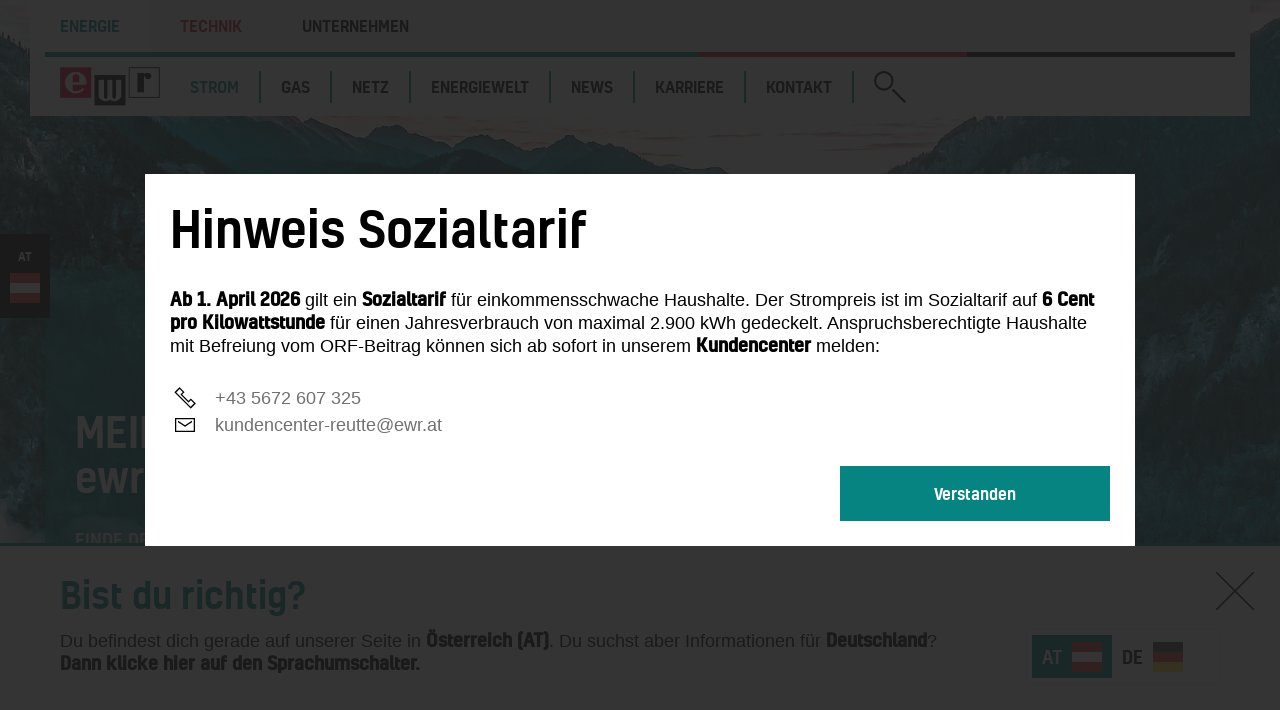

--- FILE ---
content_type: text/html; charset=utf-8
request_url: https://www.ewr-energie.com/strom/?tx_reintdownloadmanager_reintdlm%5Baction%5D=download&tx_reintdownloadmanager_reintdlm%5Bactionfrom%5D=list&tx_reintdownloadmanager_reintdlm%5Bcontroller%5D=Manager&tx_reintdownloadmanager_reintdlm%5Bdownloaduid%5D=2580&cHash=6d435d2a9852fb95feaf3af21c3be356
body_size: 11351
content:
<!DOCTYPE html>
<html lang="de-AT">
<head>
    <meta charset="utf-8">

<!-- 
	This website is powered by TYPO3 - inspiring people to share!
	TYPO3 is a free open source Content Management Framework initially created by Kasper Skaarhoj and licensed under GNU/GPL.
	TYPO3 is copyright 1998-2026 of Kasper Skaarhoj. Extensions are copyright of their respective owners.
	Information and contribution at https://typo3.org/
-->



<meta name="generator" content="TYPO3 CMS">
<meta name="description" content="Finde deinen passenden Stromtarif mit 100% Ökostrom.">
<meta name="robots" content="INDEX,FOLLOW">
<meta name="revisit-after" content="5 days">
<meta name="allow-search" content="yes">


<link rel="stylesheet" href="/typo3temp/assets/css/f0a8ce05e46485128e0bf1918aadf165.css?1754470885" media="all">
<link rel="stylesheet" href="/_assets/538de62b318c08c70084ae2187303e26/Css/Powermail/Basic.css?1754295161" media="all">
<link rel="stylesheet" href="/_assets/538de62b318c08c70084ae2187303e26/Css/slick.min.css?1754295161" media="all">
<link rel="stylesheet" href="/_assets/538de62b318c08c70084ae2187303e26/Lib/Fancybox/jquery.fancybox.min.css?1754295161" media="all">
<link rel="stylesheet" href="/_assets/538de62b318c08c70084ae2187303e26/Lib/AnimateCss/animate.min.css?1754295161" media="all">
<link rel="stylesheet" href="/_assets/85f14b2d3ccfdfc419116ec13c196097/Css/ke_search_pi1.css?1754492414" media="all">







            <script src="https://ccm19.lights-on.io/public/app.js?apiKey=2448b033cb8e2274c439abf0c3563c846198f472ff5675bf&amp;domain=545f2e8" referrerpolicy="origin"></script>        <meta http-equiv="X-UA-Compatible" content="IE=edge" />
        <meta name="viewport" content="width=device-width, initial-scale=1.0" />
        <!-- Google Tag Manager -->
        <script>(function(w,d,s,l,i){w[l]=w[l]||[];w[l].push({'gtm.start':
        new Date().getTime(),event:'gtm.js'});var f=d.getElementsByTagName(s)[0],
        j=d.createElement(s),dl=l!='dataLayer'?'&l='+l:'';j.async=true;j.src=
        'https://www.googletagmanager.com/gtm.js?id='+i+dl;f.parentNode.insertBefore(j,f);
        })(window,document,'script','dataLayer','GTM-552276H');</script>
        <!-- End Google Tag Manager --><title>Stromtarife Außerfern - EWR Energie</title>        <style>
            .d-img-none {
              display: none !important;
            }

            .d-img-block {
              display: block !important;
            }


            @media (min-width: 576px) {
              .d-img-sm-none {
                display: none !important;
              }

              .d-img-sm-block {
                display: block !important;
              }
            }
            @media (min-width: 768px) {
              .d-img-md-none {
                display: none !important;
              }

              .d-img-md-block {
                display: block !important;
              }

            }
            @media (min-width: 1024px) {
              .d-img-lg-none {
                display: none !important;
              }

              .d-img-lg-block {
                display: block !important;
              }
            }
            @media (min-width: 1260px) {
              .d-img-xl-none {
                display: none !important;
              }

              .d-img-xl-block {
                display: block !important;
              }
            }
        </style>            <link rel="preload" type="font/woff2" href="/_assets/538de62b318c08c70084ae2187303e26/Fonts/Kelson-Medium.woff2" as="font" crossorigin>
            <link rel="preload" type="font/woff" href="/_assets/538de62b318c08c70084ae2187303e26/Fonts/Kelson-Medium.woff" as="font" crossorigin>
            <link rel="preload" type="text/css" href="/_assets/538de62b318c08c70084ae2187303e26/Css/main.min.css" as="style">
            <link rel="stylesheet" type="text/css" href="/_assets/538de62b318c08c70084ae2187303e26/Css/main.min.css" media="all">    <link rel="apple-touch-icon" sizes="57x57" href="/_assets/538de62b318c08c70084ae2187303e26/Favicon/apple-icon-57x57.png">
    <link rel="apple-touch-icon" sizes="60x60" href="/_assets/538de62b318c08c70084ae2187303e26/Favicon/apple-icon-60x60.png">
    <link rel="apple-touch-icon" sizes="72x72" href="/_assets/538de62b318c08c70084ae2187303e26/Favicon/apple-icon-72x72.png">
    <link rel="apple-touch-icon" sizes="76x76" href="/_assets/538de62b318c08c70084ae2187303e26/Favicon/apple-icon-76x76.png">
    <link rel="apple-touch-icon" sizes="114x114" href="/_assets/538de62b318c08c70084ae2187303e26/Favicon/apple-icon-114x114.png">
    <link rel="apple-touch-icon" sizes="120x120" href="/_assets/538de62b318c08c70084ae2187303e26/Favicon/apple-icon-120x120.png">
    <link rel="apple-touch-icon" sizes="144x144" href="/_assets/538de62b318c08c70084ae2187303e26/Favicon/apple-icon-144x144.png">
    <link rel="apple-touch-icon" sizes="152x152" href="/_assets/538de62b318c08c70084ae2187303e26/Favicon/apple-icon-152x152.png">
    <link rel="apple-touch-icon" sizes="180x180" href="/_assets/538de62b318c08c70084ae2187303e26/Favicon/apple-icon-180x180.png">
    <link rel="icon" type="image/png" sizes="192x192"  href="/_assets/538de62b318c08c70084ae2187303e26/Favicon/android-icon-192x192.png">
    <link rel="icon" type="image/png" sizes="32x32" href="/_assets/538de62b318c08c70084ae2187303e26/Favicon/favicon-32x32.png">
    <link rel="icon" type="image/png" sizes="96x96" href="/_assets/538de62b318c08c70084ae2187303e26/Favicon/favicon-96x96.png">
    <link rel="icon" type="image/png" sizes="16x16" href="/_assets/538de62b318c08c70084ae2187303e26/Favicon/favicon-16x16.png">
    <link rel="manifest" href="/_assets/538de62b318c08c70084ae2187303e26/Favicon/manifest.json">
    <meta name="msapplication-TileColor" content="#ffffff">
    <meta name="msapplication-TileImage" content="/_assets/538de62b318c08c70084ae2187303e26/Favicon/ms-icon-144x144.png">
    <meta name="theme-color" content="#ffffff">
<link rel="canonical" href="https://www.ewr-energie.com/strom/">

<link rel="alternate" hreflang="de-AT" href="https://www.ewr-energie.com/strom/">
<link rel="alternate" hreflang="de-DE" href="https://www.ewr-energie.com/de/strom/">
<link rel="alternate" hreflang="x-default" href="https://www.ewr-energie.com/strom/">
<!-- This site is optimized with the Yoast SEO for TYPO3 plugin - https://yoast.com/typo3-extensions-seo/ -->
<script type="application/ld+json">[{"@context":"https:\/\/www.schema.org","@type":"BreadcrumbList","itemListElement":[{"@type":"ListItem","position":1,"item":{"@id":"https:\/\/www.ewr-energie.com\/","name":"EWR Energie"}},{"@type":"ListItem","position":2,"item":{"@id":"https:\/\/www.ewr-energie.com\/strom\/","name":"Strom"}}]}]</script>
</head>
<body class="ewr-energy content-page">
        <!-- Google Tag Manager (noscript) -->
        <noscript><iframe src="https://www.googletagmanager.com/ns.html?id=GTM-552276H"
        height="0" width="0" style="display:none;visibility:hidden"></iframe></noscript>
        <!-- End Google Tag Manager (noscript) -->


    <header id="header-wrapper">
        <div class="header--container">
    <div id="header--meta" class="ww-stage">
        <div class="header-meta--areas">

    <ul class="menu--areas"><a href="#content-wrapper" class="skip-link">Zum Hauptinhalt</a><li class="tc-energy"><a href="/" class="active">Energie</a></li><li class="tc-technique"><a href="https://www.ewr-technik.com/">Technik</a></li><li class="tc-company"><a href="https://www.ewr-ag.com/">Unternehmen</a></li>
</div>


    




    
        
                
            
    
        
                
            
    

    <div class="language--switch">
        
            <a href="/de/strom/" class="language-switch d-flex"
               aria-label="Sprache wechseln">
                at
                <img src="/_assets/538de62b318c08c70084ae2187303e26/Img/at-flag.svg" width="30" height="30" alt="" />
            </a>
        
    </div>


    </div>

    <div id="header--main" class="ww-stage">
        <div class="ww-container">
            <div class="header-grid--bottom">
                <div class="ww-header--logo">
    <a href="/">
        <img class="img-fluid" src="/typo3temp/assets/_processed_/5/e/csm_logo-ewr_1d7b317918.jpg" width="150" height="59" alt="" />
    </a>
</div>

<div class="ww-header--main-menu collapse" id="collapseMenu">
    <div class="mobile--meta">
          <div class="header-meta--link service--emergency">
          <a class="btn btn-service" href="https://www.ewr-energie.com/kontakt/24h-notruf/">
              24h Notruf
          </a>
      </div>      <div class="header-meta--link service--login">
          <a href="https://kundenportal.ewr-energie.at/" target="_blank" class="btn btn-service">
               Mein EWR
          </a>
      </div>
</div>


    <ul class="ww-navigation--menu">
        
            
            
        <li class="ww-navigation--item lvl-1 active">
            
        <a href="/strom/" title="Strom"
           aria-expanded="true"
           class="">Strom</a>
    


    <div class="ww-navigation--collapse collapsed" aria-expanded="false" data-toggle="collapse"
         href="#p62">
        <i class="ww-icon ww-icon-nav-dropdown"></i>
    </div>


    


            
                
                
    <ul class="ww-navigation--dropdown-menu collapse" id="p62">
        
            
        <li class="ww-navigation--item lvl-2">
            
        <a href="/strom/tarifkalkulator-strom/" title="Tarifkalkulator Strom"
           aria-expanded="false"
           class="">Tarifkalkulator Strom</a>
    



    


            
            </li>
        
            
        <li class="ww-navigation--item lvl-2">
            
        <a href="/strom/stromplus/" title="strom.PLUS"
           aria-expanded="false"
           class="">strom.PLUS</a>
    



    


            
            </li>
        
            
        <li class="ww-navigation--item lvl-2">
            
        <a href="/strom/stromdynamix/" title="strom.DYNAMIX"
           aria-expanded="false"
           class="">strom.DYNAMIX</a>
    



    


            
            </li>
        
            
        <li class="ww-navigation--item lvl-2">
            
        <a href="/strom/ewrwaerme/" title="wärme.PLUS"
           aria-expanded="false"
           class="">wärme.PLUS</a>
    



    


            
            </li>
        
            
        <li class="ww-navigation--item lvl-2">
            
        <a href="/strom/mobilplus/" title="mobil.PLUS"
           aria-expanded="false"
           class="">mobil.PLUS</a>
    



    


            
            </li>
        
            
        <li class="ww-navigation--item lvl-2">
            
        <a href="/strom/grosskunden/" title="Großkunden"
           aria-expanded="false"
           class="">Großkunden</a>
    



    


            
            </li>
        
            
        <li class="ww-navigation--item lvl-2">
            
        <a href="/meinewr/" title="MEIN EWR"
           aria-expanded="false"
           class="">MEIN EWR</a>
    



    


            
            </li>
        
    </ul>

    
    <div class="submenu--container" id="pid62">
        <div class="row">
            <div class="col-lg-2">
                
                        
    
        
    
        
            
                    

        <a href="/strom/stromplus/" class="submenu--image-box" title="strom.PLUS">
            <div class="submenu--box">
                
                    <img alt="Frau steht auf einem Steg am See und streckt ihre Hände in die Luft" class="img-fluid" src="/fileadmin/user_data/energie/Strom/strom.PLUS/strom-plus-see-berg-navi.jpg" width="150" height="150" />
                
            </div>
            <div class="submenu--title">
                strom.PLUS
            </div>
        </a>
    
                
        
    
        
    
        
    
        
    
        
    
        
    

                    
            </div>
            <div class="col-lg-2">
                
                        
    
        
    
        
    
        
    
        
            
                    

        <a href="/strom/ewrwaerme/" class="submenu--image-box" title="wärme.PLUS">
            <div class="submenu--box">
                
                    <img alt="Frau sitzt am Seeufer" class="img-fluid" src="/fileadmin/user_data/energie/Erdgas/erdgas.PLUS/mittel_bearbeitet/ewr-waerme-navi.jpg" width="150" height="150" />
                
            </div>
            <div class="submenu--title">
                wärme.PLUS
            </div>
        </a>
    
                
        
    
        
    
        
    
        
    

                    
            </div>
            <div class="col-lg-2">
                
                        
    
        
    
        
    
        
    
        
    
        
            
                    

        <a href="/strom/mobilplus/" class="submenu--image-box" title="mobil.PLUS">
            <div class="submenu--box">
                
                    <img alt="Elektroauto auf Straße an See entlang" class="img-fluid" src="/fileadmin/user_data/energie/Strom/ewr.MOBIL/stark_bearbeitet/ewr-mobil-navi.jpg" width="149" height="149" />
                
            </div>
            <div class="submenu--title">
                mobil.PLUS
            </div>
        </a>
    
                
        
    
        
    
        
    

                    
            </div>
            <div class="col-lg-2">
                
                        
    
        
    
        
    
        
            
                    

        <a href="/strom/stromdynamix/" class="submenu--image-box" title="strom.DYNAMIX">
            <div class="submenu--box">
                
                    <img alt="Person entspannt auf Liegestuhl mit Tablet im Garten, umgeben von Bergen" class="img-fluid" src="/fileadmin/user_data/energie/Strom/ewr.DYNAMIX/dynamische_tarife-navi.jpg" width="150" height="150" />
                
            </div>
            <div class="submenu--title">
                strom.DYNAMIX
            </div>
        </a>
    
                
        
    
        
    
        
    
        
    
        
    

                    
            </div>
            <div class="col-lg-2">
                
    
        
    
        
    
        
    
        
    
        
    
        
            
                    

        <a href="/strom/grosskunden/" class="submenu--image-box" title="Großkunden">
            <div class="submenu--box">
                
                    <img alt="Mann telefoniert" class="img-fluid" src="/fileadmin/user_data/energie/Strom/Grosskunden/grosskunden_navi.jpg" width="150" height="150" />
                
            </div>
            <div class="submenu--title">
                Großkunden
            </div>
        </a>
    
                
        
    
        
    

            </div>
            <div class="col-lg-2">
                
    
        
    
        
    
        
    
        
    
        
    
        
    
        
            
                    

        <a href="/meinewr/" class="submenu--image-box" title="MEIN EWR">
            <div class="submenu--box">
                
                    <img class="img-fluid" src="/fileadmin/user_data/energie/_OLD/Tarifrechner/mittel_bearbeitet/ewr-strom-finden-navi_neu.jpg" width="150" height="150" alt="" />
                
            </div>
            <div class="submenu--title">
                MEIN EWR
            </div>
        </a>
    
                
        
    

            </div>
        </div>
    </div>






            
            </li>
        
            
            
        <li class="ww-navigation--item lvl-1">
            
        <a href="/gas/" title="Gas"
           aria-expanded="true"
           class="">Gas</a>
    


    <div class="ww-navigation--collapse collapsed" aria-expanded="false" data-toggle="collapse"
         href="#p63">
        <i class="ww-icon ww-icon-nav-dropdown"></i>
    </div>


    


            
                
                
    <ul class="ww-navigation--dropdown-menu collapse" id="p63">
        
            
        <li class="ww-navigation--item lvl-2">
            
        <a href="/gas/erdgasplus/" title="erdgas.PLUS"
           aria-expanded="false"
           class="">erdgas.PLUS</a>
    



    


            
            </li>
        
            
        <li class="ww-navigation--item lvl-2">
            
        <a href="/gas/grosskunden/" title="Großkunden"
           aria-expanded="false"
           class="">Großkunden</a>
    



    


            
            </li>
        
            
        <li class="ww-navigation--item lvl-2">
            
        <a href="/meinewr-1/" title="MEIN EWR"
           aria-expanded="false"
           class="">MEIN EWR</a>
    



    


            
            </li>
        
    </ul>

    
    <div class="submenu--container" id="pid63">
        <div class="row">
            <div class="col-lg-2">
                
                        
    
        
            
                    

        <a href="/gas/erdgasplus/" class="submenu--image-box" title="erdgas.PLUS">
            <div class="submenu--box">
                
                    <img alt="Frau sitzt auf Steg am Seeufer" class="img-fluid" src="/fileadmin/_processed_/4/6/csm_ewr-erdgas-klima-header_83c51dde4e.jpg" width="154" height="154" />
                
            </div>
            <div class="submenu--title">
                erdgas.PLUS
            </div>
        </a>
    
                
        
    
        
    
        
    

                    
            </div>
            <div class="col-lg-2">
                
                        
    
        
    
        
            
                    

        <a href="/gas/grosskunden/" class="submenu--image-box" title="Großkunden">
            <div class="submenu--box">
                
                    <img alt="Mann kocht an einem Gasherd" class="img-fluid" src="/fileadmin/user_data/energie/Erdgas/Grosskunden/grosskundengas-navi.jpg" width="150" height="150" />
                
            </div>
            <div class="submenu--title">
                Großkunden
            </div>
        </a>
    
                
        
    
        
    

                    
            </div>
            <div class="col-lg-2">
                
                        
    
        
    
        
    
        
            
                    

        <a href="/meinewr-1/" class="submenu--image-box" title="MEIN EWR">
            <div class="submenu--box">
                
                    <img class="img-fluid" src="/fileadmin/user_data/energie/_OLD/Tarifrechner/mittel_bearbeitet/ewr-strom-finden-navi_neu.jpg" width="150" height="150" alt="" />
                
            </div>
            <div class="submenu--title">
                MEIN EWR
            </div>
        </a>
    
                
        
    

                    
            </div>
            <div class="col-lg-2">
                
                        
    
        
    
        
    
        
    

                    
            </div>
            <div class="col-lg-2">
                
    
        
    
        
    
        
    

            </div>
            <div class="col-lg-2">
                
    
        
    
        
    
        
    

            </div>
        </div>
    </div>






            
            </li>
        
            
            
        <li class="ww-navigation--item lvl-1">
            
        <a href="/netz/" title="Netz"
           aria-expanded="true"
           class="">Netz</a>
    


    <div class="ww-navigation--collapse collapsed" aria-expanded="false" data-toggle="collapse"
         href="#p64">
        <i class="ww-icon ww-icon-nav-dropdown"></i>
    </div>


    


            
                
                
    <ul class="ww-navigation--dropdown-menu collapse" id="p64">
        
            
        <li class="ww-navigation--item lvl-2">
            
        <a href="/netz/stromnetz/" title="Stromnetz"
           aria-expanded="false"
           class="">Stromnetz</a>
    



    


            
            </li>
        
            
        <li class="ww-navigation--item lvl-2">
            
        <a href="/netz/gasnetz/" title="Gasnetz"
           aria-expanded="false"
           class="">Gasnetz</a>
    



    


            
            </li>
        
            
        <li class="ww-navigation--item lvl-2">
            
        <a href="/netz/wasserversorgung/" title="Wasserversorgung"
           aria-expanded="false"
           class="">Wasserversorgung</a>
    



    


            
            </li>
        
            
        <li class="ww-navigation--item lvl-2">
            
        <a href="/netz/netzanschluss/" title="Netzanschluss"
           aria-expanded="false"
           class="">Netzanschluss</a>
    



    


            
            </li>
        
            
        <li class="ww-navigation--item lvl-2">
            
        <a href="/smartmeter/" title="Smart Meter"
           aria-expanded="false"
           class="">Smart Meter</a>
    



    


            
            </li>
        
            
        <li class="ww-navigation--item lvl-2">
            
        <a href="/netz/strassenbeleuchtung/" title="Straßenbeleuchtung"
           aria-expanded="false"
           class="">Straßenbeleuchtung</a>
    



    


            
            </li>
        
            
        <li class="ww-navigation--item lvl-2">
            
        <a href="/netz/leitungsauskunft/" title="Leitungsauskunft"
           aria-expanded="false"
           class="">Leitungsauskunft</a>
    



    


            
            </li>
        
            
        <li class="ww-navigation--item lvl-2">
            
        <a href="/netz/stoerungsdienst/" title="Störungsdienst"
           aria-expanded="false"
           class="">Störungsdienst</a>
    



    


            
            </li>
        
            
        <li class="ww-navigation--item lvl-2">
            
        <a href="/netz/energiegemeinschaften/" title="Energiegemeinschaften"
           aria-expanded="false"
           class="">Energiegemeinschaften</a>
    



    


            
            </li>
        
    </ul>

    
    <div class="submenu--container" id="pid64">
        <div class="row">
            <div class="col-lg-2">
                
                        
    
        
            
                    

        <a href="/netz/stromnetz/" class="submenu--image-box" title="Stromnetz">
            <div class="submenu--box">
                
                    <img alt="Hochspannungsleitungen verlaufen über bewaldeten Hügel" class="img-fluid" src="/fileadmin/user_data/energie/Netz/Wasser/Bilder/stromnetz-navi.jpg" width="150" height="150" />
                
            </div>
            <div class="submenu--title">
                Stromnetz
            </div>
        </a>
    
                
        
    
        
    
        
    
        
    
        
    
        
    
        
    
        
    
        
    

                    
            </div>
            <div class="col-lg-2">
                
                        
    
        
    
        
            
                    

        <a href="/netz/gasnetz/" class="submenu--image-box" title="Gasnetz">
            <div class="submenu--box">
                
                    <img alt="Gelbe Erdgasleitung" class="img-fluid" src="/fileadmin/user_data/energie/Netz/Erdgas/Bilder/erdgas-netz-navijpg.jpg" width="150" height="150" />
                
            </div>
            <div class="submenu--title">
                Gasnetz
            </div>
        </a>
    
                
        
    
        
    
        
    
        
    
        
    
        
    
        
    
        
    

                    
            </div>
            <div class="col-lg-2">
                
                        
    
        
    
        
    
        
            
                    

        <a href="/netz/wasserversorgung/" class="submenu--image-box" title="Wasserversorgung">
            <div class="submenu--box">
                
                    <img alt="Hände fangen klares Wasser aus einer Quelle oder Leitung im Freien" class="img-fluid" src="/fileadmin/user_data/energie/Netz/Wasser/Bilder/wasser-navi.jpg" width="150" height="150" />
                
            </div>
            <div class="submenu--title">
                Wasserversorgung
            </div>
        </a>
    
                
        
    
        
    
        
    
        
    
        
    
        
    
        
    

                    
            </div>
            <div class="col-lg-2">
                
                        
    
        
    
        
    
        
    
        
            
                    

        <a href="/netz/netzanschluss/" class="submenu--image-box" title="Netzanschluss">
            <div class="submenu--box">
                
                    <img alt="Mitarbeiter bei Vermessungsarbeiten in einer Baugrube, im Hintergrund Kollege mit Bauplan" class="img-fluid" src="/fileadmin/user_data/energie/Netz/Netzanschluss/netzanschluss-navi-2024.jpg" width="150" height="150" />
                
            </div>
            <div class="submenu--title">
                Netzanschluss
            </div>
        </a>
    
                
        
    
        
    
        
    
        
    
        
    
        
    

                    
            </div>
            <div class="col-lg-2">
                
    
        
    
        
    
        
    
        
    
        
            
                    

        <a href="/smartmeter/" class="submenu--image-box" title="Smart Meter">
            <div class="submenu--box">
                
                    <img alt="Stromzähler" class="img-fluid" src="/fileadmin/user_data/energie/Netz/Smart_Meter/stromzaehler_navi.jpg" width="150" height="150" />
                
            </div>
            <div class="submenu--title">
                Smart Meter
            </div>
        </a>
    
                
        
    
        
    
        
    
        
    
        
    

            </div>
            <div class="col-lg-2">
                
    
        
    
        
    
        
    
        
    
        
    
        
            
                    
        <a href="/netz/strassenbeleuchtung/" title="Straßenbeleuchtung" class="submenu--item">
    


        Straßenbeleuchtung
    
</a>

                
        
    
        
            
                    
        <a href="/netz/leitungsauskunft/" title="Leitungsauskunft" class="submenu--item">
    


        Leitungsauskunft
    
</a>

                
        
    
        
            
                    
        <a href="/netz/stoerungsdienst/" title="Störungsdienst" class="submenu--item">
    


        Störungsdienst
    
</a>

                
        
    
        
            
                    
        <a href="/netz/energiegemeinschaften/" title="Energiegemeinschaften" class="submenu--item">
    


        Energiegemeinschaften
    
</a>

                
        
    

            </div>
        </div>
    </div>






            
            </li>
        
            
            
        <li class="ww-navigation--item lvl-1">
            
        <a href="/energiewelt/" title="Energiewelt"
           aria-expanded="true"
           class="">Energiewelt</a>
    


    <div class="ww-navigation--collapse collapsed" aria-expanded="false" data-toggle="collapse"
         href="#p65">
        <i class="ww-icon ww-icon-nav-dropdown"></i>
    </div>


    


            
                
                
    <ul class="ww-navigation--dropdown-menu collapse" id="p65">
        
            
        <li class="ww-navigation--item lvl-2">
            
        <a href="/energiewelt/photovoltaik/" title="Photovoltaik"
           aria-expanded="false"
           class="">Photovoltaik</a>
    



    


            
            </li>
        
            
        <li class="ww-navigation--item lvl-2">
            
        <a href="/energiewelt/e-mobilitaet/" title="E-Mobilität"
           aria-expanded="false"
           class="">E-Mobilität</a>
    



    


            
            </li>
        
            
        <li class="ww-navigation--item lvl-2">
            
        <a href="/energiewelt/energieberatung/" title="Energieberatung"
           aria-expanded="false"
           class="">Energieberatung</a>
    



    


            
            </li>
        
            
        <li class="ww-navigation--item lvl-2">
            
        <a href="/netz/netzanschluss/anmeldung-erzeugungsanlage/" title="Anmeldung PV-Anlage"
           aria-expanded="false"
           class="">Anmeldung PV-Anlage</a>
    



    


            
            </li>
        
            
        <li class="ww-navigation--item lvl-2">
            
        <a href="/netz/netzanschluss/aenderungsmeldung-erzeugungsanlage/" title="Änderung PV-Anlage"
           aria-expanded="false"
           class="">Änderung PV-Anlage</a>
    



    


            
            </li>
        
    </ul>

    
    <div class="submenu--container" id="pid65">
        <div class="row">
            <div class="col-lg-2">
                
                        
    
        
            
                    

        <a href="/energiewelt/photovoltaik/" class="submenu--image-box" title="Photovoltaik">
            <div class="submenu--box">
                
                    <img alt="Photovoltaikanlage auf einem Hausdach" class="img-fluid" src="/fileadmin/user_data/energie/Energiewelt/PV/photovolatik-privat-navi.jpg" width="150" height="150" />
                
            </div>
            <div class="submenu--title">
                Photovoltaik
            </div>
        </a>
    
                
        
    
        
    
        
    
        
    
        
    

                    
            </div>
            <div class="col-lg-2">
                
                        
    
        
    
        
            
                    

        <a href="/energiewelt/e-mobilitaet/" class="submenu--image-box" title="E-Mobilität">
            <div class="submenu--box">
                
                    <img alt="Bild: Stecker zum E-Auto-Laden wird in eine Wallbox eingesteckt" class="img-fluid" src="/fileadmin/user_data/energie/Energiewelt/E-Mobilitaet/wallbox-laden-navi.jpg" width="150" height="150" />
                
            </div>
            <div class="submenu--title">
                E-Mobilität
            </div>
        </a>
    
                
        
    
        
    
        
    
        
    

                    
            </div>
            <div class="col-lg-2">
                
                        
    
        
    
        
    
        
            
                    

        <a href="/energiewelt/energieberatung/" class="submenu--image-box" title="Energieberatung">
            <div class="submenu--box">
                
                    <img alt="House Efficiency rating auf einem Tablet dargestellt " class="img-fluid" src="/fileadmin/user_data/energie/Energiewelt/Energieberatung/energieparen-navi.jpg" width="150" height="150" />
                
            </div>
            <div class="submenu--title">
                Energieberatung
            </div>
        </a>
    
                
        
    
        
    
        
    

                    
            </div>
            <div class="col-lg-2">
                
                        
    
        
    
        
    
        
    
        
            
                    
        <a href="/netz/netzanschluss/anmeldung-erzeugungsanlage/" title="Anmeldung PV-Anlage" class="submenu--item">
    


        Anmeldung PV-Anlage
    
</a>

                
        
    
        
            
                    
        <a href="/netz/netzanschluss/aenderungsmeldung-erzeugungsanlage/" title="Änderung PV-Anlage" class="submenu--item">
    


        Änderung PV-Anlage
    
</a>

                
        
    

                    
            </div>
            <div class="col-lg-2">
                
    
        
    
        
    
        
    
        
    
        
    

            </div>
            <div class="col-lg-2">
                
    
        
    
        
    
        
    
        
    
        
    

            </div>
        </div>
    </div>






            
            </li>
        
            
            
        <li class="ww-navigation--item lvl-1">
            
        <a href="/news/" title="News"
           aria-expanded="true"
           class="">News</a>
    



    


            
            </li>
        
            
            
        <li class="ww-navigation--item lvl-1">
            
        <a href="https://www.ewr-ag.com/karriere/" target=""
           aria-expanded="true" title="Karriere"
           class="">Karriere</a>
    


    <div class="ww-navigation--collapse collapsed" aria-expanded="false" data-toggle="collapse"
         href="#p102">
        <i class="ww-icon ww-icon-nav-dropdown"></i>
    </div>


    


            
                
                
    <ul class="ww-navigation--dropdown-menu collapse" id="p102">
        
            
        <li class="ww-navigation--item lvl-2">
            
        <a href="https://www.ewr-ag.com/karriere/offene-stellen/" title="Offene Stellen"
           aria-expanded="false"
           class="">Offene Stellen</a>
    



    


            
            </li>
        
            
        <li class="ww-navigation--item lvl-2">
            
        <a href="https://www.ewr-ag.com/karriere/ausbildung/" title="Ausbildung"
           aria-expanded="false"
           class="">Ausbildung</a>
    



    


            
            </li>
        
            
        <li class="ww-navigation--item lvl-2">
            
        <a href="https://www.ewr-ag.com/karriere/praktikum-ferial/" title="Praktikum / Ferial"
           aria-expanded="false"
           class="">Praktikum / Ferial</a>
    



    


            
            </li>
        
            
        <li class="ww-navigation--item lvl-2">
            
        <a href="https://www.ewr-ag.com/karriere/warum-ewr/" title="Warum EWR?"
           aria-expanded="false"
           class="">Warum EWR?</a>
    



    


            
            </li>
        
    </ul>

    
    <div class="submenu--container" id="pid102">
        <div class="row">
            <div class="col-lg-2">
                
                        
    
        
            
                    

        <a href="https://www.ewr-ag.com/karriere/offene-stellen/" class="submenu--image-box" title="Offene Stellen">
            <div class="submenu--box">
                
                    <img alt="Vogelperspektive Menschen bilden Buchstaben ewr" class="img-fluid" src="/fileadmin/user_data/unternehmen/karriere/offene-stellen/offene-stellen-navi.jpg" width="150" height="150" />
                
            </div>
            <div class="submenu--title">
                Offene Stellen
            </div>
        </a>
    
                
        
    
        
    
        
    
        
    

                    
            </div>
            <div class="col-lg-2">
                
                        
    
        
    
        
            
                    

        <a href="https://www.ewr-ag.com/karriere/ausbildung/" class="submenu--image-box" title="Ausbildung">
            <div class="submenu--box">
                
                    <img alt="Drei Lehrlinge stehen nebeneinander " class="img-fluid" src="/fileadmin/user_data/unternehmen/karriere/ausbildung/ausbildung-navi-2.jpg" width="150" height="150" />
                
            </div>
            <div class="submenu--title">
                Ausbildung
            </div>
        </a>
    
                
        
    
        
    
        
    

                    
            </div>
            <div class="col-lg-2">
                
                        
    
        
    
        
    
        
            
                    

        <a href="https://www.ewr-ag.com/karriere/praktikum-ferial/" class="submenu--image-box" title="Praktikum / Ferial">
            <div class="submenu--box">
                
                    <img alt="Ein Mann und eine Frau stehen Rücken an Rücken" class="img-fluid" src="/fileadmin/user_data/unternehmen/karriere/ausbildung/praktikum-navi.jpg" width="150" height="150" />
                
            </div>
            <div class="submenu--title">
                Praktikum / Ferial
            </div>
        </a>
    
                
        
    
        
    

                    
            </div>
            <div class="col-lg-2">
                
                        
    
        
    
        
    
        
    
        
            
                    

        <a href="https://www.ewr-ag.com/karriere/warum-ewr/" class="submenu--image-box" title="Warum EWR?">
            <div class="submenu--box">
                
                    <img alt="Arbeiter wirft fröhlich seinen Helm in die Luft" class="img-fluid" src="/fileadmin/user_data/unternehmen/karriere/warum-ewr/warum-ewr-sitemap.png" width="150" height="150" />
                
            </div>
            <div class="submenu--title">
                Warum EWR?
            </div>
        </a>
    
                
        
    

                    
            </div>
            <div class="col-lg-2">
                
    
        
    
        
    
        
    
        
    

            </div>
            <div class="col-lg-2">
                
    
        
    
        
    
        
    
        
    

            </div>
        </div>
    </div>






            
            </li>
        
            
            
        <li class="ww-navigation--item lvl-1">
            
        <a href="/kontakt/" title="Kontakt"
           aria-expanded="true"
           class="">Kontakt</a>
    


    <div class="ww-navigation--collapse collapsed" aria-expanded="false" data-toggle="collapse"
         href="#p68">
        <i class="ww-icon ww-icon-nav-dropdown"></i>
    </div>


    


            
                
                
    <ul class="ww-navigation--dropdown-menu collapse" id="p68">
        
            
        <li class="ww-navigation--item lvl-2">
            
        <a href="/kontakt/24h-notruf/" title="24h-Notruf"
           aria-expanded="false"
           class="">24h-Notruf</a>
    



    


            
            </li>
        
    </ul>

    
    <div class="submenu--container" id="pid68">
        <div class="row">
            <div class="col-lg-2">
                
                        
    
        <p><span style="color:#cd112f;">NOTFALL-HOTLINE</span></p>
<p>STROM<br>+43 5672 607 661</p>
<p>GAS<br>128</p>
    

                    
            </div>
            <div class="col-lg-2">
                
                        
    
        <p><span style="color:#03aeaa;">KONTAKT</span></p>
<p>+43 5672 607 325</p>
<p>kundencenter-reutte<br>@ewr.at</p>
    

                    
            </div>
            <div class="col-lg-2">
                
                        
    
        <p><span style="color:#03aeaa;">ÖFFNUNGSZEITEN</span></p>
<p>Montag bis Freitag:<br>07:30 – 17:00 Uhr</p>
    

                    
            </div>
            <div class="col-lg-2">
                
                        
    
        
    

                    
            </div>
            <div class="col-lg-2">
                
    
        
    

            </div>
            <div class="col-lg-2">
                
    
        
    

            </div>
        </div>
    </div>






            
            </li>
        
    </ul>




</div>

<div class="ww-header--search-button">
    <a href="#collapseSearch" data-toggle="collapse" data-target="#collapseSearch" role="button" aria-expanded="true"
   aria-controls="collapseSearch" class="ww-search--trigger collapsed" aria-label="Suche ausklappen">
    <img class="img-fluid" alt="lupe" src="/_assets/538de62b318c08c70084ae2187303e26/Icons/ewr-suche.svg" width="32" height="32" />
</a>
</div>

<div class="ww-header--mobile-button">
    <a href="#collapseMenu" data-toggle="collapse" data-target="#collapseMenu" data-close="false" role="button" aria-expanded="true" aria-controls="collapseMenu" class="ww-burger collapsed">
    <span class="ww-burger--line ww-line--first"></span>
    <span class="ww-burger--line ww-line--second"></span>
    <span class="ww-burger--line ww-line--third"></span>
</a>
</div>

<div class="ww-header--services">
    
                  <div class="header-meta--link service--emergency">
          <a class="btn btn-service" href="https://www.ewr-energie.com/kontakt/24h-notruf/">
              24h Notruf
          </a>
      </div>      <div class="header-meta--link service--login">
          <a href="https://kundenportal.ewr-energie.at/" target="_blank" class="btn btn-service">
               Mein EWR
          </a>
      </div>
        

    
        




    
        
                
            
    
        
                
            
    

    <div class="language--switch">
        
            <a href="/de/strom/" class="language-switch d-flex"
               aria-label="Sprache wechseln">
                at
                <img src="/_assets/538de62b318c08c70084ae2187303e26/Img/at-flag.svg" width="30" height="30" alt="" />
            </a>
        
    </div>

    
</div>

<div class="ww-header--search collapse" id="collapseSearch">
    <div class="tx-kesearch-pi1">
	
    <form method="get" name="form_kesearch_pi1" action="/suchergebnisse/">
        <fieldset class="kesearch_searchbox">
            
            
            

            <div class="kesearchbox">
                <input type="text" class="form-control ww-form--borderd"
                       name="tx_kesearch_pi1[sword]" value=""
                       placeholder="Hier ihren Suchbegriff eingeben"/>
                <button type="submit" class="btn btn-primary">
                    <i class="fas fa-angle-right"></i>
                    SUCHEN
                </button>
            </div>
        </fieldset>
    </form>

</div>

</div>
            </div>
        </div>
    </div>
</div>
    </header>

    
        <section id="intro-wrapper">
            

<div id="c271"
                 class="frame default animate__animated frame-type-wwslider_ce default frame-layout-0"><div class="ww-slider ww-slider--default" id="ww-slider-271" data-slides-to-show="1"
     data-slides-to-scroll="1" data-autoplay="1"
     data-slide-speed="3000" data-arrows="0" data-dots="0"
     data-infinite="0" data-adaptive-height="0"
     data-fade="0"
     data-lazy-load="false"><div class="ww-slider--item"><div class="ww-slider--image"><picture><source srcset="/fileadmin/_processed_/9/e/csm_ewr-strom-header_6eefcb9c53.jpg"
                                media="(min-width:1024px)"/><source srcset="/fileadmin/_processed_/9/e/csm_ewr-strom-header_1051f23435.jpg"
                                media="(min-width:768)"/><source srcset="/fileadmin/_processed_/9/e/csm_ewr-strom-header_78da359ee6.jpg"
                                media="(min-width:576px)"/><source srcset="/fileadmin/_processed_/9/e/csm_ewr-strom-header_ce6933753f.jpg"
                                media="(min-width:0)"/><img src="/fileadmin/_processed_/9/e/csm_ewr-strom-header_6eefcb9c53.jpg" alt="Ausblick auf den Plansee"
                             title="" class="img-fluid"/></picture></div><div class="ww-slider--content ww-stage ww-container"><div class="ww-slider--quad"><header class="ww-slider--heading"><h1>MEIN ewr.STROM</h1></header><div class="ww-slider--bodytext"><p>FINDE DEINEN TARIF MIT<br> 100% ÖKOSTROM</p></div></div></div></div></div></div>


        </section>
    

    <section id="breadcrumb-wrapper">
        <div class="menu--breadcrumb ww-stage ww-container-60">
            <a href="/" target="_top">EWR Energie</a></span><span>&nbsp;<i class="ww-icon ww-icon-breadcrumb"></i>&nbsp;Strom</span>
        </div>
    </section>

    <main id="content-wrapper">
        <section id="content-section" class="ww-stage ww-container">
            

<div id="c708"
                 class="frame default animate__animated frame-type-text default frame-layout-0"><header class=""><h2 class=""><span style="color:#068482">ewr.STROM TARIFE</span></h2></header><div class="ce-bodytext"></div><div class="ce-link"></div></div>


        
                <section id="c6633" class="default ww-grid-section default">
                    <div class="row">
                        


                        <div class="col-12 col-lg-6"><a href="/strom/stromplus/" id="c6634" title="Zu strom.PLUS" class="qb--link-item animate__animated"><div class="qb--box qb-layout--quad"><div class="qb--image"><img src="/fileadmin/user_data/energie/Strom/strom.PLUS/strom-plus-see-berg-871.jpg" alt="Frau steht auf einem Steg am See und streckt ihre Hände in die Luft" title="" class="img-fluid"/></div><div class="qb--content content-auto"><h2>
                    strom.PLUS
                </h2><p>100% Ökostrom mit Bestpreisgarantie</p><div class="qb--link"><button class="btn btn-quad">
                    Zu strom.PLUS
                </button></div></div></div></a></div><div class="col-12 col-lg-6"><a href="/strom/ewrwaerme/" id="c334" title="Zu wärme.PLUS" class="qb--link-item animate__animated"><div class="qb--box qb-layout--quad"><div class="qb--image"><img src="/fileadmin/_processed_/5/a/csm_Erdgas_natuerlich_2560_c9dc3b4f1b.jpg" alt="Person sitzt am Ufer eines klaren Sees und blickt auf das Wasser " title="" class="img-fluid"/></div><div class="qb--content content-auto"><h2>
                    wärme.PLUS
                </h2><p>Meine natürliche Wärmeenergie</p><div class="qb--link"><button class="btn btn-quad">
                    Zu wärme.PLUS
                </button></div></div></div></a></div>
                    </div>
                </section>
            
    
        
                <section id="c332" class="default ww-grid-section default">
                    <div class="row">
                        


                        <div class="col-12 col-lg-6"><a href="/strom/mobilplus/" id="c509" title="Zu ewr.MOBIL" class="qb--link-item animate__animated frame-space-before-30"><div class="qb--box qb-layout--quad"><div class="qb--image"><img src="/fileadmin/_processed_/c/7/csm_ewr-mobil-header_c7f1256eb3.jpg" alt="Elektroauto auf Straße an See entlang" title="" class="img-fluid"/></div><div class="qb--content content-auto"><h2>
                    mobil.PLUS
                </h2><h3>100% ökologisches Fahren - die Energie für deine E-Ladestation.</h3><div class="qb--link"><button class="btn btn-quad">
                    Zu ewr.MOBIL
                </button></div></div></div></a></div><div class="col-12 col-lg-6"><a href="/strom/grosskunden/" id="c859" title="Zu Großkunden" class="qb--link-item animate__animated frame-space-before-30"><div class="qb--box qb-layout--quad"><div class="qb--image"><img src="/fileadmin/_processed_/7/8/csm_ewr-strom-grosskunden-teaser_caeb69eed7.jpg" alt="Frau und Mann stehen vor Computer" title="" class="img-fluid"/></div><div class="qb--content content-auto"><h2><span style="color:#ffffff;">GROßKUNDE</span></h2><h3>OPTIMAL VERSORGT MIT<br>MEINEM INDIVIDUALTARIF</h3><p>Wir bieten Großkunden mit einem Jahresverbrauch größer 100.000 kWh individuelle Energietarife an.</p><div class="qb--link"><button class="btn btn-quad">
                    Zu Großkunden
                </button></div></div></div></a></div>
                    </div>
                </section>
            
    
        
                <section id="c9131" class="default ww-grid-section default frame-space-after-65">
                    <div class="row">
                        


                        <div class="col-12 col-lg-6"><a href="/strom/stromdynamix/" id="c9138" title="Zu strom.DYNAMIX" class="qb--link-item animate__animated frame-space-before-30"><div class="qb--box qb-layout--quad"><div class="qb--image"><img src="/fileadmin/user_data/energie/Strom/ewr.DYNAMIX/Bilder/dynamische-tarife-mosaik-3.jpg" alt="Frau sitzt mit Handy auf einem Liegestuhl im Freien mit Ausblick auf einen Wald und Berge" title="" class="img-fluid"/></div><div class="qb--content content-auto"><h2>
                    strom.DYNAMIX
                </h2><h3>Dein flexibler Stromtarif.</h3><div class="qb--link"><button class="btn btn-quad">
                    Zu strom.DYNAMIX
                </button></div></div></div></a></div><div class="col-12 col-lg-6"><a href="/strom/tarifkalkulator-strom/" id="c9472" title="Tarif finden" class="qb--link-item animate__animated frame-space-before-30"><div class="qb--box qb-layout--quad"><div class="qb--image"><img src="/fileadmin/user_data/energie/_OLD/Tarifrechner/mittel_bearbeitet/ewr-strom-finden-navi.jpg" alt="Frau und Mann sitzen mit Tablet in der Hand am Sofa" title="" class="img-fluid"/></div><div class="qb--content content-auto"><h2>
                    JETZT<br />STROM-TARIF<br />FINDEN
                </h2><p>Finde deinen passenden Strom-Tarif mit unserem Online-Tarifkalkulator.</p><div class="qb--link"><button class="btn btn-quad">
                    Tarif finden
                </button></div></div></div></a></div>
                    </div>
                </section>
            
    
        
                <section id="c7060"
                         class="default ww-grid-section default frame-space-before-30 frame-space-after-30">
                    <div class="row">
                        


                        <div class="col-12">
    
        
            

<div id="c4914"
                 class="frame default animate__animated frame-type-text default frame-layout-0 frame-space-before-30"><header class=""><h2 class=""><span style="color:#068482">DOWNLOADBEREICH GRUNDVERSORGUNG</span></h2></header><div class="ce-bodytext"></div><div class="ce-link"></div></div>


        
    
        
            
        <section id="c4915"
                 class="default btc-energy-trans ww-bg-container ww-grid-section frame-space-after-30">
            
                    <div class="row">
                        


                        <div class="col-12">
    
        
            <div id="accordion4916"
     class="animate__animated default">
    



    
        

<div class="card"><div class="card-header collapsed" id="heading7754" data-toggle="collapse" data-target="#collapse7754" aria-expanded="false" aria-controls="collapse7754">
    Preise Grundversorgung
</div><div id="collapse7754" class="collapse" aria-labelledby="heading7754" data-parent="#accordion4916"><div class="card-body"><div class="file__collection"><div class="collection-list ce-uploads"><div class="row collection-wrapper"><div class="col-md-7"><div class="collection-title ce-uploads-fileName">Produkt- und Preisblatt Grundversorgung (ET) 2026
                            </div></div><div class="col-md-2"><div class="collection-fileextension">PDF</div></div><div class="col-md-3"><a class="btn btn-primary collection-link" href="/fileadmin/user_data/energie/Strom/Preisblaetter/Strom_AT/2026/260108-preisblatt-grundversorgung_2026_final.pdf"
                                title="Produkt- und Preisblatt Grundversorgung (ET) 2026">
                            Download
                            </a></div></div></div></div></div></div></div>


    
        

<div class="card"><div class="card-header collapsed" id="heading7917" data-toggle="collapse" data-target="#collapse7917" aria-expanded="false" aria-controls="collapse7917">
    Vertragsbedingungen
</div><div id="collapse7917" class="collapse" aria-labelledby="heading7917" data-parent="#accordion4916"><div class="card-body"><div class="file__collection"><div class="collection-list ce-uploads"><div class="row collection-wrapper"><div class="col-md-7"><div class="collection-title ce-uploads-fileName">Allgemeine Stromlieferbedingungen
                            </div></div><div class="col-md-2"><div class="collection-fileextension">PDF</div></div><div class="col-md-3"><a class="btn btn-primary collection-link" href="/fileadmin/user_data/energie/Strom/Rechtliche_Dokumente/AGB/allgemeine-stromlieferbedingungen-ewr-01-09-2023.pdf"
                                title="Allgemeine Stromlieferbedingungen">
                            Download
                            </a></div></div><div class="row collection-wrapper"><div class="col-md-7"><div class="collection-title ce-uploads-fileName">Widerrufsbelehrung inklusive Formular
                            </div></div><div class="col-md-2"><div class="collection-fileextension">PDF</div></div><div class="col-md-3"><a class="btn btn-primary collection-link" href="/fileadmin/user_data/energie/Strom/Rechtliche_Dokumente/Widerufsbelehrung/widerrufsbelehrung-strom-at.pdf"
                                title="Widerrufsbelehrung inklusive Formular">
                            Download
                            </a></div></div><div class="row collection-wrapper"><div class="col-md-7"><div class="collection-title ce-uploads-fileName">Informationsblatt EIWOG Lieferant EWR Strom
                            </div></div><div class="col-md-2"><div class="collection-fileextension">PDF</div></div><div class="col-md-3"><a class="btn btn-primary collection-link" href="/fileadmin/user_data/energie/Strom/Rechtliche_Dokumente/Informationspflicht/informationsblatt-elwog-lieferant-ewr-strom-ag.pdf"
                                title="Informationsblatt EIWOG Lieferant EWR Strom">
                            Download
                            </a></div></div></div></div></div></div></div>


    
        

<div id="c9089"
                 class="frame default animate__animated frame-type-text ww--mosaic-white frame-layout-0"><header class=""><h4 class=""><span style="color:#068482;">STROMKENNZEICHNUNG</span></h4></header><div class="ce-bodytext"><p>Die Darstellung der vollumfassenden Stromkennzeichnung für die Energielieferung findest du unter:&nbsp;<a href="http://www.ewr-energie.com/stromkennzeichnung" target="_blank"><span style="color:#068482;">www.ewr-energie.com/stromkennzeichnung</span></a></p></div><div class="ce-link"><a href="http://www.ewr-energie.com/stromkennzeichnung" title="Zur Stromkennzeichnung" class="btn btn-energy">
                Zur Stromkennzeichnung
            </a></div></div>


    
</div>

        
    
</div>
                    </div>
                
        </section>
    
        
    
</div>
                    </div>
                </section>
            
    
        <section id="c9090"
                 class="default ww-bg-grey ww-bg-container ww-grid-section full-width frame-space-before-30">
            
                    <div class="ww-stage ww-container">
                        <div class="row">
                            


                            <div class="col-12">
    
        
            

<div id="c9091"
                 class="frame default animate__animated frame-type-text default frame-layout-0"><header class=""><h2 class=""><span style="color:#068482;">RECHNUNGSERKLÄRER</span></h2></header><div class="ce-bodytext"><p>Du hast Fragen zu deiner Rechnung und den vielen Bestandteilen? Kein Problem - hier findest du eine übersichtliche Erläuterung der einzelnen Abschnitte deiner Jahresabrechnung.&nbsp;</p></div><div class="ce-link"><a href="/strom/rechnungserklaerer/" title="Zum Rechnungserklärer" class="btn btn-energy">
                Zum Rechnungserklärer
            </a></div></div>


        
    
</div>
                        </div>
                    </div>
                
        </section>
    
        
                <section id="c2514" class="default ww-grid-section default frame-space-before-30">
                    <div class="row">
                        
    <div class="col-12 header-">
        <header class="">
            
                    <h2>
                        
                            <span style="color:#068482">MEHR ZUM THEMA STROM</span>
                        
                    </h2>
                    
                
        </header>
    </div>



                        <div class="col-12 col-lg-6"><a href="/netz/stromnetz/" id="c2516" title="Zum Stromnetz" class="qb--link-item animate__animated"><div class="qb--box qb-layout--quad"><div class="qb--image"><img src="/fileadmin/user_data/energie/Netz/Wasser/Bilder/stromnetz-mosaik.jpg" alt="Hochspannungsleitungen verlaufen über bewaldeten Hügel" title="" class="img-fluid"/></div><div class="qb--content content-auto"><h2>
                    STROMNETZ
                </h2><p>Erfahre alles über unser Stromnetz und informiere dich über deinen Anschluss.</p><div class="qb--link"><button class="btn btn-quad">
                    Zum Stromnetz
                </button></div></div></div></a></div><div class="col-12 col-lg-6"><a href="/netz/netzanschluss/hausanschlussportal/" id="c9466" title="Zum Netzanschlussportal" class="qb--link-item animate__animated"><div class="qb--box qb-layout--quad"><div class="qb--image"><img src="/fileadmin/user_data/energie/Netz/Netzanschluss/netzanschluss-2024.jpg" alt="Mitarbeiter bei Vermessungsarbeiten in einer Baugrube, im Hintergrund Kollege mit Bauplan" title="" class="img-fluid"/></div><div class="qb--content content-auto"><h2>
                    NETZANSCHLUSS-<br />PORTAL
                </h2><p>Nutze unser Online-Netzanschlussportal zur Anmeldung eines Haus- oder Kurzzeitanschlusses, einer Photovoltaik- oder Kleinsterzeugungsanlage sowie zur Meldung von Änderungen einer bestehenden Erzeugungsanlage.</p><div class="qb--link"><button class="btn btn-quad">
                    Zum Netzanschlussportal
                </button></div></div></div></a></div>
                    </div>
                </section>
            
    
        </section>

        <section id="emergency">
            <div class="ww-stage">

                
                        
                                
        <a href="tel:128" title="Gasnotruf" class="btn btn-emergency">
            <span class="icon-emergency">GASNOTRUF</span> <span class="emergency--phone">128</span>
        </a>
    
                            
                    
            </div>
        </section>

        
            <div id="c62" class="brownout" data-fancybox="brownout">
                

<div id="c9667"
                 class="frame default animate__animated frame-type-text default frame-layout-0"><header class=""><h2 class="">
                
                    Hinweis Sozialtarif
                
            </h2></header><div class="ce-bodytext"><p><strong>Ab 1. April 2026</strong> gilt ein <strong>Sozialtarif</strong> für einkommensschwache Haushalte. Der Strompreis ist im Sozialtarif auf <strong>6 Cent pro Kilowattstunde</strong> für einen Jahresverbrauch von maximal 2.900 kWh gedeckelt. Anspruchsberechtigte Haushalte mit Befreiung vom ORF-Beitrag können sich ab sofort in unserem <strong>Kundencenter</strong> melden:</p><ul class="ww-list ww-contact-list"><li><a href="tel:+435672607325">+43 5672 607 325</a></li><li><a href="#" data-mailto-token="nbjmup+lvoefodfoufs.sfvuufAfxs/bu" data-mailto-vector="1">kundencenter-reutte@ewr.at</a></li></ul></div><div class="ce-link"></div></div>


                <button type="button" class="brownout-close-general brownout-close btn btn-primary btn-energy " title="Close">
                    Verstanden
                </button>
            </div>
        
    </main>


<footer id="footer-wrapper">
    <div class="footer--prom ww-stage ww-container-60">
    <div class="row">
        <div class="col-sm-6 col-md-4 col-lg-3">
            <div class="footer--contact">
                <span class="d-block h5">Kontakt</span>
                

<div id="c1161"
                 class="frame default animate__animated frame-type-text default frame-layout-0"><div class="ce-bodytext"><p><strong>Kundencenter Reutte</strong><br> Großfeldstraße 10-14<br> 6600 Reutte</p><ul class="ww-contact-list ww-list"><li><a href="tel:+435672607325">+43 5672 607 325</a></li><li><a href="#" data-mailto-token="nbjmup+lvoefodfoufs.sfvuufAfxs/bu" data-mailto-vector="1">kundencenter-reutte@ewr.at</a></li></ul></div><div class="ce-link"></div></div>


            </div>

            <div class="footer--callback">
                


            </div>
        </div>
        <div class="col-sm-6 col-md-4 col-lg">
            
    <ul class="footer--menu">
        
            
        <li class="ww-navigation--item  active">
            
        <a href="/strom/" title="Strom"
           aria-expanded="false"
           class="footer--link-item">Strom</a>
    



    


            
        
            
        <li class="ww-navigation--item ">
            
        <a href="/gas/" title="Gas"
           aria-expanded="false"
           class="footer--link-item">Gas</a>
    



    


            
        
            
        <li class="ww-navigation--item ">
            
        <a href="/netz/" title="Netz"
           aria-expanded="false"
           class="footer--link-item">Netz</a>
    



    


            
        
            
        <li class="ww-navigation--item ">
            
        <a href="/energiewelt/" title="Energiewelt"
           aria-expanded="false"
           class="footer--link-item">Energiewelt</a>
    



    


            
        
            
        <li class="ww-navigation--item ">
            
        <a href="/news/" title="News"
           aria-expanded="false"
           class="footer--link-item">News</a>
    



    


            
        
            
        <li class="ww-navigation--item ">
            
        <a href="https://www.ewr-ag.com/karriere/" title="Karriere"
           aria-expanded="false"
           class="footer--link-item">Karriere</a>
    



    


            
        
    </ul>



        </div>
        <div ww-flex class="offset-sm-6 col-sm-6 offset-md-0 col-md-4 col-lg ww-content-between ww-flex-column">
            
    <ul class="footer--menu">
        
            
        <li class="ww-navigation--item ">
            
        <a href="/kontakt/" title="Kontakt"
           aria-expanded="false"
           class="footer--link-item">Kontakt</a>
    



    


            
        
    </ul>



            <div class="ww-sm">
    <div class="ww-sm--list">
        <a href="https://www.facebook.com/elektrizitaetswerkereutte" target="_blank" aria-label="Facebook-Account von EWR" rel="noreferrer">
            <img class="img-fluid" src="/_assets/538de62b318c08c70084ae2187303e26/Icons/ewr-facebook.svg" width="30" height="30" alt="" />
        </a>

        <a href="https://at.linkedin.com/company/elektrizit%C3%A4tswerke-reutte" target="_blank" aria-label="LinkedIn-Account von EWR" rel="noreferrer">
            <img class="img-fluid" src="/_assets/538de62b318c08c70084ae2187303e26/Icons/ewr-linkedin.svg" width="30" height="30" alt="" />
        </a>

        <a href="https://www.instagram.com/ewr_official/" target="_blank" aria-label="Instagram-Account von EWR" rel="noreferrer">
            <img class="img-fluid" src="/_assets/538de62b318c08c70084ae2187303e26/Icons/ewr-instagram.svg" width="30" height="30" alt="" />
        </a>
        <a href="https://www.youtube.com/@ewrenergie" target="_blank" aria-label="Youtube-Account von EWR" rel="noreferrer">
            <img class="img-fluid" src="/_assets/538de62b318c08c70084ae2187303e26/Icons/ewr-youtube.svg" width="33" height="33" alt="" />
        </a>
        <a href="https://www.tiktok.com/@ewrenergie" target="_blank" aria-label="Tiktok-Account von EWR" rel="noreferrer">
            <img class="img-fluid" src="/_assets/538de62b318c08c70084ae2187303e26/Icons/ewr-tiktok.svg" width="33" height="33" alt="" />
        </a>
        </div>

</div>
        </div>
    </div>
</div>

<div class="footer--meta">
    <div ww-flex class="ww-stage ww-container-60">
        <div class="footer-navigation">
            
    <ul class="footer--meta-menu">
        
            
        <li class="ww-navigation--item ">
            
        <a href="/sitemap/" title="Sitemap"
           aria-expanded="false"
           class="">Sitemap</a>
    



    

        
            
        <li class="ww-navigation--item ">
            
        <a href="/allgemeine-geschaeftsbedingungen/" title="Allgemeine Geschäftsbedingungen"
           aria-expanded="false"
           class="">Allgemeine Geschäftsbedingungen</a>
    



    

        
            
        <li class="ww-navigation--item ">
            
        <a href="/datenschutz/" title="Datenschutz"
           aria-expanded="false"
           class="">Datenschutz</a>
    



    

        
            
        <li class="ww-navigation--item ">
            
        <a href="/barrierefreiheit/" title="Barrierefreiheit"
           aria-expanded="false"
           class="">Barrierefreiheit</a>
    



    

        
            
        <li class="ww-navigation--item ">
            
        <a href="/impressum/" title="Impressum"
           aria-expanded="false"
           class="">Impressum</a>
    



    

        
        <li class="ww-navigation--item">
            <a href="#" onclick="CCM.openWidget(); return false;" >Cookies</a>
        </li>
    </ul>






        </div>
        <div class="footer--copyright">
            &copy; 2026
            Elektrizitätswerke Reutte
        </div>
    </div>
</div>
</footer>

<section id="ww-jump-top"></section>


    <div class="quick-links">
        <div class="quick-links--item quick-link--language">
            




    
        
                
            
    
        
                
            
    

    <div class="language--switch">
        
            <a href="/de/strom/" class="language-switch d-flex"
               aria-label="Sprache wechseln">
                at
                <img src="/_assets/538de62b318c08c70084ae2187303e26/Img/at-flag.svg" width="30" height="30" alt="" />
            </a>
        
    </div>

        </div>
    </div>



    <div id="languageLayer">
        <div class="ww-stage ww-container">
            <div class="row">
                <div class="col-12"><span class="h3">Bist du richtig?</span></div>
                <div class="col-12 col-md">
                    <p>Du befindest dich gerade auf unserer Seite in <strong>Österreich (AT)</strong>. Du suchst aber Informationen für <strong>Deutschland</strong>? <br><strong>Dann klicke hier auf den Sprachumschalter.</strong></p>
                </div>
                <div class="col-12 col-md-auto">
                    
    <div class="language--switch">
        
            
                    <div class="language-items active">
                        at
                        <img src="/_assets/538de62b318c08c70084ae2187303e26/Img/at-flag.svg" width="30" height="30" alt="" />
                    </div>
                
        
            
                    <div class="language-items">
                        <a href="/de/strom/" class="language-switch__item d-flex"
                           aria-label="Sprache wechseln" data-langcode="de-DE">
                            de
                            <img src="/_assets/538de62b318c08c70084ae2187303e26/Img/de-flag.svg" width="30" height="30" alt="" />
                        </a>
                    </div>
                
        
    </div>

                </div>
            </div>
        </div>
        
            
                
            
        
            
        
        <button class="close-layer" data-langcode="de-AT">
            <svg xmlns="http://www.w3.org/2000/svg" version="1.1" xmlns:xlink="http://www.w3.org/1999/xlink"
                 xmlns:svgjs="http://svgjs.com/svgjs" viewBox="0 0 140 140" width="140" height="140">
                <g transform="matrix(5.833333333333333,0,0,5.833333333333333,0,0)">
                    <path d="M0.5 0.499L23.5 23.499" fill="none" stroke="#000000" stroke-linecap="round"
                          stroke-linejoin="round"></path>
                    <path d="M23.5 0.499L0.5 23.499" fill="none" stroke="#000000" stroke-linecap="round"
                          stroke-linejoin="round"></path>
                </g>
            </svg>
        </button>
    </div>
<script id="powermail_conditions_container" data-condition-uri="https://www.ewr-energie.com/strom/condition.json"></script>
<script src="/_assets/538de62b318c08c70084ae2187303e26/Lib/jQuery/jquery-3.5.1.min.js?1754295161"></script>
<script src="/_assets/538de62b318c08c70084ae2187303e26/Lib/jQuery/jquery-passive-listener.js?1754295161"></script>
<script src="/_assets/538de62b318c08c70084ae2187303e26/Lib/Bootstrap/js/popper.min.js?1754295161"></script>
<script src="/_assets/538de62b318c08c70084ae2187303e26/Lib/jQuery/jquery.dcd.doubletaptogo.min.js?1754295161"></script>
<script src="/_assets/538de62b318c08c70084ae2187303e26/Lib/Bootstrap/js/bootstrap.min.js?1754295161"></script>

<script src="/_assets/948410ace0dfa9ad00627133d9ca8a23/JavaScript/Powermail/Form.min.js?1753804901" defer="defer"></script>
<script src="/_assets/6b4f2a2766cf7ae23f682cf290eb0950/JavaScript/PowermailCondition.min.js?1755779062" defer="defer"></script>
<script src="/_assets/538de62b318c08c70084ae2187303e26/Lib/Slickslider/js/slick.min.js?1754295161"></script>
<script src="/_assets/538de62b318c08c70084ae2187303e26/Lib/Fancybox/jquery.fancybox.min.js?1754295161"></script>
<script src="/_assets/538de62b318c08c70084ae2187303e26/Js/jumper-button.js?1754295161"></script>
<script src="/_assets/538de62b318c08c70084ae2187303e26/Js/header.js?1754295161"></script>
<script src="/_assets/538de62b318c08c70084ae2187303e26/Js/calculator-steps.js?1754295161"></script>
<script src="/_assets/538de62b318c08c70084ae2187303e26/Js/calculator-order.js?1754295161"></script>
<script src="/_assets/538de62b318c08c70084ae2187303e26/Js/technical-calculator.js?1754295161"></script>
<script src="/_assets/538de62b318c08c70084ae2187303e26/Js/clicktrack.js?1754295161"></script>
<script src="/_assets/538de62b318c08c70084ae2187303e26/Js/application-form.js?1754295161"></script>
<script src="/_assets/538de62b318c08c70084ae2187303e26/Js/mask-interactive.js?1754295161"></script>
<script src="/_assets/538de62b318c08c70084ae2187303e26/Js/language-layer.js?1754295161"></script>
<script src="/_assets/538de62b318c08c70084ae2187303e26/Lib/jQueryContimator/jquery.countimator.min.js?1754295161"></script>
<script src="/_assets/538de62b318c08c70084ae2187303e26/Js/popup-display.js?1754295161"></script>
<script src="/_assets/538de62b318c08c70084ae2187303e26/Js/custom.js?1767946494"></script>
<script async="async" src="/typo3temp/assets/js/7f6f4007061a3385249e7e32f51dfafe.js?1754470885"></script>


</body>
</html>

--- FILE ---
content_type: text/css; charset=utf-8
request_url: https://www.ewr-energie.com/_assets/538de62b318c08c70084ae2187303e26/Css/main.min.css
body_size: 45629
content:
.slick-loading .slick-list{background:#fff url("../Img/ajax-loader.gif") center center no-repeat}@font-face{font-family:"slick";src:url("../Fonts/slick.eot");src:url("../Fonts/slick.eot?#iefix") format("embedded-opentype"),url("../Fonts/slick.woff") format("woff"),url("../Fonts/slick.ttf") format("truetype"),url("../Fonts/slick.svg#slick") format("svg");font-weight:normal;font-style:normal}.slick-prev,.slick-next{position:absolute;display:block;height:40px;width:40px;line-height:0px;font-size:0px;cursor:pointer;background:rgba(0,0,0,0);color:rgba(0,0,0,0);top:50%;-webkit-transform:translate(0, -50%);-ms-transform:translate(0, -50%);transform:translate(0, -50%);padding:0;border:none;outline:none}.slick-prev:hover,.slick-prev:focus,.slick-next:hover,.slick-next:focus{outline:none;background:rgba(0,0,0,0);color:rgba(0,0,0,0)}.slick-prev:hover:before,.slick-prev:focus:before,.slick-next:hover:before,.slick-next:focus:before{opacity:1}.slick-prev.slick-disabled:before,.slick-next.slick-disabled:before{opacity:.25}.slick-prev:before,.slick-next:before{font-family:"slick";font-size:40px;line-height:1;color:#333;opacity:.75;-webkit-font-smoothing:antialiased;-moz-osx-font-smoothing:grayscale}.slick-prev{left:-45px}[dir=rtl] .slick-prev{left:auto;right:-45px}.slick-prev:before{content:"←"}[dir=rtl] .slick-prev:before{content:"→"}.slick-next{right:-45px}[dir=rtl] .slick-next{left:-45px;right:auto}.slick-next:before{content:"→"}[dir=rtl] .slick-next:before{content:"←"}.slick-dotted.slick-slider{margin-bottom:30px}.slick-dots{position:absolute;bottom:-25px;list-style:none;display:block;text-align:center;padding:0;margin:0;width:100%}.slick-dots li{position:relative;display:inline-block;height:20px;width:20px;margin:0 5px;padding:0;cursor:pointer}.slick-dots li button{border:0;background:rgba(0,0,0,0);display:block;height:20px;width:20px;outline:none;line-height:0px;font-size:0px;color:rgba(0,0,0,0);padding:5px;cursor:pointer}.slick-dots li button:hover,.slick-dots li button:focus{outline:none}.slick-dots li button:hover:before,.slick-dots li button:focus:before{opacity:1}.slick-dots li button:before{position:absolute;top:0;left:0;content:"•";width:20px;height:20px;font-family:"slick";font-size:6px;line-height:20px;text-align:center;color:#000;opacity:.25;-webkit-font-smoothing:antialiased;-moz-osx-font-smoothing:grayscale}.slick-dots li.slick-active button:before{color:#000;opacity:.75}@keyframes firstLineToCross{0%{top:0;left:0;transform:translate(0, 0) rotate(0deg)}50%{top:50%;left:0;transform:translate(0, -50%) rotate(0deg)}100%{top:50%;left:50%;transform:translate(-50%, -50%) rotate(45deg)}}@keyframes firstLineToBars{0%{top:50%;left:50%;transform:translate(-50%, -50%) rotate(45deg)}50%{top:50%;left:0;transform:translate(0, -50%) rotate(0deg)}100%{top:0;left:0;transform:translate(0, 0) rotate(0deg)}}@keyframes secondLineToCross{0%{opacity:1;top:50%;transform:translate(0, -50%)}100%{opacity:0;top:50%;transform:translate(0, -50%)}}@keyframes secondLineToBars{0%{opacity:0;top:50%;transform:translate(0, -50%)}100%{opacity:1;top:50%;transform:translate(0, -50%)}}@keyframes thirdLineToCross{0%{top:calc(100% - 6px);left:0;transform:translate(0, 0) rotate(0deg)}50%{top:50%;left:0;transform:translate(0, -50%) rotate(0deg)}100%{top:50%;left:50%;transform:translate(-50%, -50%) rotate(-45deg)}}@keyframes thirdLineToBars{0%{top:50%;left:50%;transform:translate(-50%, -50%) rotate(-45deg)}50%{top:50%;left:0;transform:translate(0, -50%) rotate(0deg)}100%{top:calc(100% - 6px);left:0;transform:translate(0, 0) rotate(0deg)}}@keyframes hide{0%{opacity:1}100%{opacity:0}}/*!
 * Bootstrap v4.5.3 (https://getbootstrap.com/)
 * Copyright 2011-2020 The Bootstrap Authors
 * Copyright 2011-2020 Twitter, Inc.
 * Licensed under MIT (https://github.com/twbs/bootstrap/blob/main/LICENSE)
 */:root{--blue: #007bff;--indigo: #6610f2;--purple: #6f42c1;--pink: #e83e8c;--red: #dc3545;--orange: #fd7e14;--yellow: #ffc107;--green: #28a745;--teal: #20c997;--cyan: #17a2b8;--white: #fff;--gray: #6c757d;--gray-dark: #343a40;--energy: #068482;--technique: #cd112f;--company: #000;--secondary: #F85124;--anthrazit: #4A4A4A;--stone: #707070;--shadow: rgba(0, 0, 0, 0.5);--fog: #f6f6fa;--babyblue: #E2E6EF;--paleGrey: #f8f9fb;--error: red;--primary: #007bff;--secondary: #6c757d;--success: #28a745;--info: #17a2b8;--warning: #ffc107;--danger: #dc3545;--light: #f8f9fa;--dark: #343a40;--breakpoint-xs: 0;--breakpoint-sm: 576px;--breakpoint-md: 768px;--breakpoint-lg: 992px;--breakpoint-xl: 1530px;--font-family-sans-serif: -apple-system, BlinkMacSystemFont, "Segoe UI", Roboto, "Helvetica Neue", Arial, "Noto Sans", sans-serif, "Apple Color Emoji", "Segoe UI Emoji", "Segoe UI Symbol", "Noto Color Emoji";--font-family-monospace: SFMono-Regular, Menlo, Monaco, Consolas, "Liberation Mono", "Courier New", monospace}*,*::before,*::after{box-sizing:border-box}html{font-family:sans-serif;line-height:1.15;-webkit-text-size-adjust:100%;-webkit-tap-highlight-color:rgba(0,0,0,0)}article,aside,figcaption,figure,footer,header,hgroup,main,nav,section{display:block}body{margin:0;font-family:-apple-system,BlinkMacSystemFont,"Segoe UI",Roboto,"Helvetica Neue",Arial,"Noto Sans",sans-serif,"Apple Color Emoji","Segoe UI Emoji","Segoe UI Symbol","Noto Color Emoji";font-size:1rem;font-weight:400;line-height:1.5;color:#212529;text-align:left;background-color:#fff}[tabindex="-1"]:focus:not(:focus-visible){outline:0 !important}hr{box-sizing:content-box;height:0;overflow:visible}h1,h2,h3,h4,h5,h6{margin-top:0;margin-bottom:.5rem}p{margin-top:0;margin-bottom:1rem}abbr[title],abbr[data-original-title]{text-decoration:underline;text-decoration:underline dotted;cursor:help;border-bottom:0;text-decoration-skip-ink:none}address{margin-bottom:1rem;font-style:normal;line-height:inherit}ol,ul,dl{margin-top:0;margin-bottom:1rem}ol ol,ul ul,ol ul,ul ol{margin-bottom:0}dt{font-weight:700}dd{margin-bottom:.5rem;margin-left:0}blockquote{margin:0 0 1rem}b,strong{font-weight:bolder}small{font-size:80%}sub,sup{position:relative;font-size:75%;line-height:0;vertical-align:baseline}sub{bottom:-0.25em}sup{top:-0.5em}a{color:#007bff;text-decoration:none;background-color:rgba(0,0,0,0)}a:hover{color:rgb(0,86.1,178.5);text-decoration:underline}a:not([href]):not([class]){color:inherit;text-decoration:none}a:not([href]):not([class]):hover{color:inherit;text-decoration:none}pre,code,kbd,samp{font-family:SFMono-Regular,Menlo,Monaco,Consolas,"Liberation Mono","Courier New",monospace;font-size:1em}pre{margin-top:0;margin-bottom:1rem;overflow:auto;-ms-overflow-style:scrollbar}figure{margin:0 0 1rem}img{vertical-align:middle;border-style:none}svg{overflow:hidden;vertical-align:middle}table{border-collapse:collapse}caption{padding-top:.75rem;padding-bottom:.75rem;color:#6c757d;text-align:left;caption-side:bottom}th{text-align:inherit;text-align:-webkit-match-parent}label{display:inline-block;margin-bottom:.5rem}button{border-radius:0}button:focus{outline:1px dotted;outline:5px auto -webkit-focus-ring-color}input,button,select,optgroup,textarea{margin:0;font-family:inherit;font-size:inherit;line-height:inherit}button,input{overflow:visible}button,select{text-transform:none}[role=button]{cursor:pointer}select{word-wrap:normal}button,[type=button],[type=reset],[type=submit]{-webkit-appearance:button}button:not(:disabled),[type=button]:not(:disabled),[type=reset]:not(:disabled),[type=submit]:not(:disabled){cursor:pointer}button::-moz-focus-inner,[type=button]::-moz-focus-inner,[type=reset]::-moz-focus-inner,[type=submit]::-moz-focus-inner{padding:0;border-style:none}input[type=radio],input[type=checkbox]{box-sizing:border-box;padding:0}textarea{overflow:auto;resize:vertical}fieldset{min-width:0;padding:0;margin:0;border:0}legend{display:block;width:100%;max-width:100%;padding:0;margin-bottom:.5rem;font-size:1.5rem;line-height:inherit;color:inherit;white-space:normal}progress{vertical-align:baseline}[type=number]::-webkit-inner-spin-button,[type=number]::-webkit-outer-spin-button{height:auto}[type=search]{outline-offset:-2px;-webkit-appearance:none}[type=search]::-webkit-search-decoration{-webkit-appearance:none}::-webkit-file-upload-button{font:inherit;-webkit-appearance:button}output{display:inline-block}summary{display:list-item;cursor:pointer}template{display:none}[hidden]{display:none !important}h1,h2,h3,h4,h5,h6,.h1,.h2,.h3,.h4,.h5,.h6{margin-bottom:.5rem;font-weight:500;line-height:1.2}h1,.h1{font-size:4.25rem}h2,.h2{font-size:3.625rem}h3,.h3{font-size:2.375rem}h4,.h4{font-size:1.75rem}h5,.h5{font-size:1.5rem}h6,.h6{font-size:1.375rem}.lead{font-size:1.25rem;font-weight:300}.display-1{font-size:6rem;font-weight:300;line-height:1.2}.display-2{font-size:5.5rem;font-weight:300;line-height:1.2}.display-3{font-size:4.5rem;font-weight:300;line-height:1.2}.display-4{font-size:3.5rem;font-weight:300;line-height:1.2}hr{margin-top:1rem;margin-bottom:1rem;border:0;border-top:1px solid rgba(0,0,0,.1)}small,.small{font-size:80%;font-weight:400}mark,.mark{padding:.2em;background-color:#fcf8e3}.list-unstyled{padding-left:0;list-style:none}.list-inline{padding-left:0;list-style:none}.list-inline-item{display:inline-block}.list-inline-item:not(:last-child){margin-right:.5rem}.initialism{font-size:90%;text-transform:uppercase}.blockquote{margin-bottom:1rem;font-size:1.25rem}.blockquote-footer{display:block;font-size:80%;color:#6c757d}.blockquote-footer::before{content:"— "}.img-fluid{max-width:100%;height:auto}.img-thumbnail{padding:.25rem;background-color:#fff;border:1px solid #dee2e6;border-radius:.25rem;max-width:100%;height:auto}.figure{display:inline-block}.figure-img{margin-bottom:.5rem;line-height:1}.figure-caption{font-size:90%;color:#6c757d}code{font-size:87.5%;color:#e83e8c;word-wrap:break-word}a>code{color:inherit}kbd{padding:.2rem .4rem;font-size:87.5%;color:#fff;background-color:#212529;border-radius:.2rem}kbd kbd{padding:0;font-size:100%;font-weight:700}pre{display:block;font-size:87.5%;color:#212529}pre code{font-size:inherit;color:inherit;word-break:normal}.pre-scrollable{max-height:340px;overflow-y:scroll}.container,.container-fluid,.container-xl,.container-lg,.container-md,.container-sm{width:100%;padding-right:15px;padding-left:15px;margin-right:auto;margin-left:auto}@media(min-width: 576px){.container-sm,.container{max-width:540px}}@media(min-width: 768px){.container-md,.container-sm,.container{max-width:720px}}@media(min-width: 992px){.container-lg,.container-md,.container-sm,.container{max-width:1052px}}@media(min-width: 1530px){.container-xl,.container-lg,.container-md,.container-sm,.container{max-width:1470px}}.row{display:flex;flex-wrap:wrap;margin-right:-15px;margin-left:-15px}.no-gutters{margin-right:0;margin-left:0}.no-gutters>.col,.no-gutters>[class*=col-]{padding-right:0;padding-left:0}.col-xl,.col-xl-auto,.col-xl-12,.col-xl-11,.col-xl-10,.col-xl-9,.col-xl-8,.col-xl-7,.col-xl-6,.col-xl-5,.col-xl-4,.col-xl-3,.col-xl-2,.col-xl-1,.col-lg,.col-lg-auto,.col-lg-12,.col-lg-11,.col-lg-10,.col-lg-9,.col-lg-8,.col-lg-7,.col-lg-6,.col-lg-5,.col-lg-4,.col-lg-3,.col-lg-2,.col-lg-1,.col-md,.col-md-auto,.col-md-12,.col-md-11,.col-md-10,.col-md-9,.col-md-8,.col-md-7,.col-md-6,.col-md-5,.col-md-4,.col-md-3,.col-md-2,.col-md-1,.col-sm,.col-sm-auto,.col-sm-12,.col-sm-11,.col-sm-10,.col-sm-9,.col-sm-8,.col-sm-7,.col-sm-6,.col-sm-5,.col-sm-4,.col-sm-3,.col-sm-2,.col-sm-1,.col,.col-auto,.col-12,.col-11,.col-10,.col-9,.col-8,.col-7,.col-6,.col-5,.col-4,.col-3,.col-2,.col-1{position:relative;width:100%;padding-right:15px;padding-left:15px}.col{flex-basis:0;flex-grow:1;max-width:100%}.row-cols-1>*{flex:0 0 100%;max-width:100%}.row-cols-2>*{flex:0 0 50%;max-width:50%}.row-cols-3>*{flex:0 0 33.3333333333%;max-width:33.3333333333%}.row-cols-4>*{flex:0 0 25%;max-width:25%}.row-cols-5>*{flex:0 0 20%;max-width:20%}.row-cols-6>*{flex:0 0 16.6666666667%;max-width:16.6666666667%}.col-auto{flex:0 0 auto;width:auto;max-width:100%}.col-1{flex:0 0 8.3333333333%;max-width:8.3333333333%}.col-2{flex:0 0 16.6666666667%;max-width:16.6666666667%}.col-3{flex:0 0 25%;max-width:25%}.col-4{flex:0 0 33.3333333333%;max-width:33.3333333333%}.col-5{flex:0 0 41.6666666667%;max-width:41.6666666667%}.col-6{flex:0 0 50%;max-width:50%}.col-7{flex:0 0 58.3333333333%;max-width:58.3333333333%}.col-8{flex:0 0 66.6666666667%;max-width:66.6666666667%}.col-9{flex:0 0 75%;max-width:75%}.col-10{flex:0 0 83.3333333333%;max-width:83.3333333333%}.col-11{flex:0 0 91.6666666667%;max-width:91.6666666667%}.col-12{flex:0 0 100%;max-width:100%}.order-first{order:-1}.order-last{order:13}.order-0{order:0}.order-1{order:1}.order-2{order:2}.order-3{order:3}.order-4{order:4}.order-5{order:5}.order-6{order:6}.order-7{order:7}.order-8{order:8}.order-9{order:9}.order-10{order:10}.order-11{order:11}.order-12{order:12}.offset-1{margin-left:8.3333333333%}.offset-2{margin-left:16.6666666667%}.offset-3{margin-left:25%}.offset-4{margin-left:33.3333333333%}.offset-5{margin-left:41.6666666667%}.offset-6{margin-left:50%}.offset-7{margin-left:58.3333333333%}.offset-8{margin-left:66.6666666667%}.offset-9{margin-left:75%}.offset-10{margin-left:83.3333333333%}.offset-11{margin-left:91.6666666667%}@media(min-width: 576px){.col-sm{flex-basis:0;flex-grow:1;max-width:100%}.row-cols-sm-1>*{flex:0 0 100%;max-width:100%}.row-cols-sm-2>*{flex:0 0 50%;max-width:50%}.row-cols-sm-3>*{flex:0 0 33.3333333333%;max-width:33.3333333333%}.row-cols-sm-4>*{flex:0 0 25%;max-width:25%}.row-cols-sm-5>*{flex:0 0 20%;max-width:20%}.row-cols-sm-6>*{flex:0 0 16.6666666667%;max-width:16.6666666667%}.col-sm-auto{flex:0 0 auto;width:auto;max-width:100%}.col-sm-1{flex:0 0 8.3333333333%;max-width:8.3333333333%}.col-sm-2{flex:0 0 16.6666666667%;max-width:16.6666666667%}.col-sm-3{flex:0 0 25%;max-width:25%}.col-sm-4{flex:0 0 33.3333333333%;max-width:33.3333333333%}.col-sm-5{flex:0 0 41.6666666667%;max-width:41.6666666667%}.col-sm-6{flex:0 0 50%;max-width:50%}.col-sm-7{flex:0 0 58.3333333333%;max-width:58.3333333333%}.col-sm-8{flex:0 0 66.6666666667%;max-width:66.6666666667%}.col-sm-9{flex:0 0 75%;max-width:75%}.col-sm-10{flex:0 0 83.3333333333%;max-width:83.3333333333%}.col-sm-11{flex:0 0 91.6666666667%;max-width:91.6666666667%}.col-sm-12{flex:0 0 100%;max-width:100%}.order-sm-first{order:-1}.order-sm-last{order:13}.order-sm-0{order:0}.order-sm-1{order:1}.order-sm-2{order:2}.order-sm-3{order:3}.order-sm-4{order:4}.order-sm-5{order:5}.order-sm-6{order:6}.order-sm-7{order:7}.order-sm-8{order:8}.order-sm-9{order:9}.order-sm-10{order:10}.order-sm-11{order:11}.order-sm-12{order:12}.offset-sm-0{margin-left:0}.offset-sm-1{margin-left:8.3333333333%}.offset-sm-2{margin-left:16.6666666667%}.offset-sm-3{margin-left:25%}.offset-sm-4{margin-left:33.3333333333%}.offset-sm-5{margin-left:41.6666666667%}.offset-sm-6{margin-left:50%}.offset-sm-7{margin-left:58.3333333333%}.offset-sm-8{margin-left:66.6666666667%}.offset-sm-9{margin-left:75%}.offset-sm-10{margin-left:83.3333333333%}.offset-sm-11{margin-left:91.6666666667%}}@media(min-width: 768px){.col-md{flex-basis:0;flex-grow:1;max-width:100%}.row-cols-md-1>*{flex:0 0 100%;max-width:100%}.row-cols-md-2>*{flex:0 0 50%;max-width:50%}.row-cols-md-3>*{flex:0 0 33.3333333333%;max-width:33.3333333333%}.row-cols-md-4>*{flex:0 0 25%;max-width:25%}.row-cols-md-5>*{flex:0 0 20%;max-width:20%}.row-cols-md-6>*{flex:0 0 16.6666666667%;max-width:16.6666666667%}.col-md-auto{flex:0 0 auto;width:auto;max-width:100%}.col-md-1{flex:0 0 8.3333333333%;max-width:8.3333333333%}.col-md-2{flex:0 0 16.6666666667%;max-width:16.6666666667%}.col-md-3{flex:0 0 25%;max-width:25%}.col-md-4{flex:0 0 33.3333333333%;max-width:33.3333333333%}.col-md-5{flex:0 0 41.6666666667%;max-width:41.6666666667%}.col-md-6{flex:0 0 50%;max-width:50%}.col-md-7{flex:0 0 58.3333333333%;max-width:58.3333333333%}.col-md-8{flex:0 0 66.6666666667%;max-width:66.6666666667%}.col-md-9{flex:0 0 75%;max-width:75%}.col-md-10{flex:0 0 83.3333333333%;max-width:83.3333333333%}.col-md-11{flex:0 0 91.6666666667%;max-width:91.6666666667%}.col-md-12{flex:0 0 100%;max-width:100%}.order-md-first{order:-1}.order-md-last{order:13}.order-md-0{order:0}.order-md-1{order:1}.order-md-2{order:2}.order-md-3{order:3}.order-md-4{order:4}.order-md-5{order:5}.order-md-6{order:6}.order-md-7{order:7}.order-md-8{order:8}.order-md-9{order:9}.order-md-10{order:10}.order-md-11{order:11}.order-md-12{order:12}.offset-md-0{margin-left:0}.offset-md-1{margin-left:8.3333333333%}.offset-md-2{margin-left:16.6666666667%}.offset-md-3{margin-left:25%}.offset-md-4{margin-left:33.3333333333%}.offset-md-5{margin-left:41.6666666667%}.offset-md-6{margin-left:50%}.offset-md-7{margin-left:58.3333333333%}.offset-md-8{margin-left:66.6666666667%}.offset-md-9{margin-left:75%}.offset-md-10{margin-left:83.3333333333%}.offset-md-11{margin-left:91.6666666667%}}@media(min-width: 992px){.col-lg{flex-basis:0;flex-grow:1;max-width:100%}.row-cols-lg-1>*{flex:0 0 100%;max-width:100%}.row-cols-lg-2>*{flex:0 0 50%;max-width:50%}.row-cols-lg-3>*{flex:0 0 33.3333333333%;max-width:33.3333333333%}.row-cols-lg-4>*{flex:0 0 25%;max-width:25%}.row-cols-lg-5>*{flex:0 0 20%;max-width:20%}.row-cols-lg-6>*{flex:0 0 16.6666666667%;max-width:16.6666666667%}.col-lg-auto{flex:0 0 auto;width:auto;max-width:100%}.col-lg-1{flex:0 0 8.3333333333%;max-width:8.3333333333%}.col-lg-2{flex:0 0 16.6666666667%;max-width:16.6666666667%}.col-lg-3{flex:0 0 25%;max-width:25%}.col-lg-4{flex:0 0 33.3333333333%;max-width:33.3333333333%}.col-lg-5{flex:0 0 41.6666666667%;max-width:41.6666666667%}.col-lg-6{flex:0 0 50%;max-width:50%}.col-lg-7{flex:0 0 58.3333333333%;max-width:58.3333333333%}.col-lg-8{flex:0 0 66.6666666667%;max-width:66.6666666667%}.col-lg-9{flex:0 0 75%;max-width:75%}.col-lg-10{flex:0 0 83.3333333333%;max-width:83.3333333333%}.col-lg-11{flex:0 0 91.6666666667%;max-width:91.6666666667%}.col-lg-12{flex:0 0 100%;max-width:100%}.order-lg-first{order:-1}.order-lg-last{order:13}.order-lg-0{order:0}.order-lg-1{order:1}.order-lg-2{order:2}.order-lg-3{order:3}.order-lg-4{order:4}.order-lg-5{order:5}.order-lg-6{order:6}.order-lg-7{order:7}.order-lg-8{order:8}.order-lg-9{order:9}.order-lg-10{order:10}.order-lg-11{order:11}.order-lg-12{order:12}.offset-lg-0{margin-left:0}.offset-lg-1{margin-left:8.3333333333%}.offset-lg-2{margin-left:16.6666666667%}.offset-lg-3{margin-left:25%}.offset-lg-4{margin-left:33.3333333333%}.offset-lg-5{margin-left:41.6666666667%}.offset-lg-6{margin-left:50%}.offset-lg-7{margin-left:58.3333333333%}.offset-lg-8{margin-left:66.6666666667%}.offset-lg-9{margin-left:75%}.offset-lg-10{margin-left:83.3333333333%}.offset-lg-11{margin-left:91.6666666667%}}@media(min-width: 1530px){.col-xl{flex-basis:0;flex-grow:1;max-width:100%}.row-cols-xl-1>*{flex:0 0 100%;max-width:100%}.row-cols-xl-2>*{flex:0 0 50%;max-width:50%}.row-cols-xl-3>*{flex:0 0 33.3333333333%;max-width:33.3333333333%}.row-cols-xl-4>*{flex:0 0 25%;max-width:25%}.row-cols-xl-5>*{flex:0 0 20%;max-width:20%}.row-cols-xl-6>*{flex:0 0 16.6666666667%;max-width:16.6666666667%}.col-xl-auto{flex:0 0 auto;width:auto;max-width:100%}.col-xl-1{flex:0 0 8.3333333333%;max-width:8.3333333333%}.col-xl-2{flex:0 0 16.6666666667%;max-width:16.6666666667%}.col-xl-3{flex:0 0 25%;max-width:25%}.col-xl-4{flex:0 0 33.3333333333%;max-width:33.3333333333%}.col-xl-5{flex:0 0 41.6666666667%;max-width:41.6666666667%}.col-xl-6{flex:0 0 50%;max-width:50%}.col-xl-7{flex:0 0 58.3333333333%;max-width:58.3333333333%}.col-xl-8{flex:0 0 66.6666666667%;max-width:66.6666666667%}.col-xl-9{flex:0 0 75%;max-width:75%}.col-xl-10{flex:0 0 83.3333333333%;max-width:83.3333333333%}.col-xl-11{flex:0 0 91.6666666667%;max-width:91.6666666667%}.col-xl-12{flex:0 0 100%;max-width:100%}.order-xl-first{order:-1}.order-xl-last{order:13}.order-xl-0{order:0}.order-xl-1{order:1}.order-xl-2{order:2}.order-xl-3{order:3}.order-xl-4{order:4}.order-xl-5{order:5}.order-xl-6{order:6}.order-xl-7{order:7}.order-xl-8{order:8}.order-xl-9{order:9}.order-xl-10{order:10}.order-xl-11{order:11}.order-xl-12{order:12}.offset-xl-0{margin-left:0}.offset-xl-1{margin-left:8.3333333333%}.offset-xl-2{margin-left:16.6666666667%}.offset-xl-3{margin-left:25%}.offset-xl-4{margin-left:33.3333333333%}.offset-xl-5{margin-left:41.6666666667%}.offset-xl-6{margin-left:50%}.offset-xl-7{margin-left:58.3333333333%}.offset-xl-8{margin-left:66.6666666667%}.offset-xl-9{margin-left:75%}.offset-xl-10{margin-left:83.3333333333%}.offset-xl-11{margin-left:91.6666666667%}}.table{width:100%;margin-bottom:1rem;color:#212529}.table th,.table td{padding:.75rem;vertical-align:top;border-top:1px solid #dee2e6}.table thead th{vertical-align:bottom;border-bottom:2px solid #dee2e6}.table tbody+tbody{border-top:2px solid #dee2e6}.table-sm th,.table-sm td{padding:.3rem}.table-bordered{border:1px solid #dee2e6}.table-bordered th,.table-bordered td{border:1px solid #dee2e6}.table-bordered thead th,.table-bordered thead td{border-bottom-width:2px}.table-borderless th,.table-borderless td,.table-borderless thead th,.table-borderless tbody+tbody{border:0}.table-striped tbody tr:nth-of-type(odd){background-color:rgba(0,0,0,.05)}.table-hover tbody tr:hover{color:#212529;background-color:rgba(0,0,0,.075)}.table-primary,.table-primary>th,.table-primary>td{background-color:rgb(183.6,218.04,255)}.table-primary th,.table-primary td,.table-primary thead th,.table-primary tbody+tbody{border-color:rgb(122.4,186.36,255)}.table-hover .table-primary:hover{background-color:rgb(158.1,204.84,255)}.table-hover .table-primary:hover>td,.table-hover .table-primary:hover>th{background-color:rgb(158.1,204.84,255)}.table-secondary,.table-secondary>th,.table-secondary>td{background-color:rgb(213.84,216.36,218.6)}.table-secondary th,.table-secondary td,.table-secondary thead th,.table-secondary tbody+tbody{border-color:rgb(178.56,183.24,187.4)}.table-hover .table-secondary:hover{background-color:hsl(208.2352941176,6.1371841155%,79.7921568627%)}.table-hover .table-secondary:hover>td,.table-hover .table-secondary:hover>th{background-color:hsl(208.2352941176,6.1371841155%,79.7921568627%)}.table-success,.table-success>th,.table-success>td{background-color:rgb(194.8,230.36,202.92)}.table-success th,.table-success td,.table-success thead th,.table-success tbody+tbody{border-color:rgb(143.2,209.24,158.28)}.table-hover .table-success:hover{background-color:rgb(176.7059405941,222.9540594059,187.2665346535)}.table-hover .table-success:hover>td,.table-hover .table-success:hover>th{background-color:rgb(176.7059405941,222.9540594059,187.2665346535)}.table-info,.table-info>th,.table-info>td{background-color:rgb(190.04,228.96,235.12)}.table-info th,.table-info td,.table-info thead th,.table-info tbody+tbody{border-color:rgb(134.36,206.64,218.08)}.table-hover .table-info:hover{background-color:hsl(188.198757764,53.1353135314%,78.3647058824%)}.table-hover .table-info:hover>td,.table-hover .table-info:hover>th{background-color:hsl(188.198757764,53.1353135314%,78.3647058824%)}.table-warning,.table-warning>th,.table-warning>td{background-color:rgb(255,237.64,185.56)}.table-warning th,.table-warning td,.table-warning thead th,.table-warning tbody+tbody{border-color:rgb(255,222.76,126.04)}.table-hover .table-warning:hover{background-color:rgb(255,231.265,160.06)}.table-hover .table-warning:hover>td,.table-hover .table-warning:hover>th{background-color:rgb(255,231.265,160.06)}.table-danger,.table-danger>th,.table-danger>td{background-color:rgb(245.2,198.44,202.92)}.table-danger th,.table-danger td,.table-danger thead th,.table-danger tbody+tbody{border-color:rgb(236.8,149.96,158.28)}.table-hover .table-danger:hover{background-color:hsl(354.251497006,70.4641350211%,81.9882352941%)}.table-hover .table-danger:hover>td,.table-hover .table-danger:hover>th{background-color:hsl(354.251497006,70.4641350211%,81.9882352941%)}.table-light,.table-light>th,.table-light>td{background-color:rgb(253.04,253.32,253.6)}.table-light th,.table-light td,.table-light thead th,.table-light tbody+tbody{border-color:rgb(251.36,251.88,252.4)}.table-hover .table-light:hover{background-color:rgb(238.165,240.57,242.975)}.table-hover .table-light:hover>td,.table-hover .table-light:hover>th{background-color:rgb(238.165,240.57,242.975)}.table-dark,.table-dark>th,.table-dark>td{background-color:rgb(198.16,199.84,201.52)}.table-dark th,.table-dark td,.table-dark thead th,.table-dark tbody+tbody{border-color:rgb(149.44,152.56,155.68)}.table-hover .table-dark:hover{background-color:hsl(210,3.0456852792%,73.368627451%)}.table-hover .table-dark:hover>td,.table-hover .table-dark:hover>th{background-color:hsl(210,3.0456852792%,73.368627451%)}.table-active,.table-active>th,.table-active>td{background-color:rgba(0,0,0,.075)}.table-hover .table-active:hover{background-color:rgba(0,0,0,.075)}.table-hover .table-active:hover>td,.table-hover .table-active:hover>th{background-color:rgba(0,0,0,.075)}.table .thead-dark th{color:#fff;background-color:#343a40;border-color:hsl(210,10.3448275862%,30.2450980392%)}.table .thead-light th{color:#495057;background-color:#e9ecef;border-color:#dee2e6}.table-dark{color:#fff;background-color:#343a40}.table-dark th,.table-dark td,.table-dark thead th{border-color:hsl(210,10.3448275862%,30.2450980392%)}.table-dark.table-bordered{border:0}.table-dark.table-striped tbody tr:nth-of-type(odd){background-color:hsla(0,0%,100%,.05)}.table-dark.table-hover tbody tr:hover{color:#fff;background-color:hsla(0,0%,100%,.075)}@media(max-width: 575.98px){.table-responsive-sm{display:block;width:100%;overflow-x:auto;-webkit-overflow-scrolling:touch}.table-responsive-sm>.table-bordered{border:0}}@media(max-width: 767.98px){.table-responsive-md{display:block;width:100%;overflow-x:auto;-webkit-overflow-scrolling:touch}.table-responsive-md>.table-bordered{border:0}}@media(max-width: 991.98px){.table-responsive-lg{display:block;width:100%;overflow-x:auto;-webkit-overflow-scrolling:touch}.table-responsive-lg>.table-bordered{border:0}}@media(max-width: 1529.98px){.table-responsive-xl{display:block;width:100%;overflow-x:auto;-webkit-overflow-scrolling:touch}.table-responsive-xl>.table-bordered{border:0}}.table-responsive{display:block;width:100%;overflow-x:auto;-webkit-overflow-scrolling:touch}.table-responsive>.table-bordered{border:0}.form-control{display:block;width:100%;height:calc(1.5em + 0.75rem + 2px);padding:.375rem .75rem;font-size:1rem;font-weight:400;line-height:1.5;color:#495057;background-color:#fff;background-clip:padding-box;border:1px solid #ced4da;border-radius:.25rem;transition:border-color .15s ease-in-out,box-shadow .15s ease-in-out}@media(prefers-reduced-motion: reduce){.form-control{transition:none}}.form-control::-ms-expand{background-color:rgba(0,0,0,0);border:0}.form-control:-moz-focusring{color:rgba(0,0,0,0);text-shadow:0 0 0 #495057}.form-control:focus{color:#495057;background-color:#fff;border-color:rgb(127.5,189,255);outline:0;box-shadow:0 0 0 .2rem rgba(0,123,255,.25)}.form-control::placeholder{color:#6c757d;opacity:1}.form-control:disabled,.form-control[readonly]{background-color:#e9ecef;opacity:1}input[type=date].form-control,input[type=time].form-control,input[type=datetime-local].form-control,input[type=month].form-control{appearance:none}select.form-control:focus::-ms-value{color:#495057;background-color:#fff}.form-control-file,.form-control-range{display:block;width:100%}.col-form-label{padding-top:calc(0.375rem + 1px);padding-bottom:calc(0.375rem + 1px);margin-bottom:0;font-size:inherit;line-height:1.5}.col-form-label-lg{padding-top:calc(0.5rem + 1px);padding-bottom:calc(0.5rem + 1px);font-size:1.25rem;line-height:1.5}.col-form-label-sm{padding-top:calc(0.25rem + 1px);padding-bottom:calc(0.25rem + 1px);font-size:0.875rem;line-height:1.5}.form-control-plaintext{display:block;width:100%;padding:.375rem 0;margin-bottom:0;font-size:1rem;line-height:1.5;color:#212529;background-color:rgba(0,0,0,0);border:solid rgba(0,0,0,0);border-width:1px 0}.form-control-plaintext.form-control-sm,.form-control-plaintext.form-control-lg{padding-right:0;padding-left:0}.form-control-sm{height:calc(1.5em + 0.5rem + 2px);padding:.25rem .5rem;font-size:0.875rem;line-height:1.5;border-radius:.2rem}.form-control-lg{height:calc(1.5em + 1rem + 2px);padding:.5rem 1rem;font-size:1.25rem;line-height:1.5;border-radius:.3rem}select.form-control[size],select.form-control[multiple]{height:auto}textarea.form-control{height:auto}.form-group{margin-bottom:1rem}.form-text{display:block;margin-top:.25rem}.form-row{display:flex;flex-wrap:wrap;margin-right:-5px;margin-left:-5px}.form-row>.col,.form-row>[class*=col-]{padding-right:5px;padding-left:5px}.form-check{position:relative;display:block;padding-left:1.25rem}.form-check-input{position:absolute;margin-top:.3rem;margin-left:-1.25rem}.form-check-input[disabled]~.form-check-label,.form-check-input:disabled~.form-check-label{color:#6c757d}.form-check-label{margin-bottom:0}.form-check-inline{display:inline-flex;align-items:center;padding-left:0;margin-right:.75rem}.form-check-inline .form-check-input{position:static;margin-top:0;margin-right:.3125rem;margin-left:0}.valid-feedback{display:none;width:100%;margin-top:.25rem;font-size:80%;color:#28a745}.valid-tooltip{position:absolute;top:100%;left:0;z-index:5;display:none;max-width:100%;padding:.25rem .5rem;margin-top:.1rem;font-size:0.875rem;line-height:1.5;color:#fff;background-color:rgba(40,167,69,.9);border-radius:.25rem}.was-validated :valid~.valid-feedback,.was-validated :valid~.valid-tooltip,.is-valid~.valid-feedback,.is-valid~.valid-tooltip{display:block}.was-validated .form-control:valid,.form-control.is-valid{border-color:#28a745;padding-right:calc(1.5em + 0.75rem);background-image:url("data:image/svg+xml,%3csvg xmlns='http://www.w3.org/2000/svg' width='8' height='8' viewBox='0 0 8 8'%3e%3cpath fill='%2328a745' d='M2.3 6.73L.6 4.53c-.4-1.04.46-1.4 1.1-.8l1.1 1.4 3.4-3.8c.6-.63 1.6-.27 1.2.7l-4 4.6c-.43.5-.8.4-1.1.1z'/%3e%3c/svg%3e");background-repeat:no-repeat;background-position:right calc(0.375em + 0.1875rem) center;background-size:calc(0.75em + 0.375rem) calc(0.75em + 0.375rem)}.was-validated .form-control:valid:focus,.form-control.is-valid:focus{border-color:#28a745;box-shadow:0 0 0 .2rem rgba(40,167,69,.25)}.was-validated textarea.form-control:valid,textarea.form-control.is-valid{padding-right:calc(1.5em + 0.75rem);background-position:top calc(0.375em + 0.1875rem) right calc(0.375em + 0.1875rem)}.was-validated .custom-select:valid,.custom-select.is-valid{border-color:#28a745;padding-right:calc(0.75em + 2.3125rem);background:url("data:image/svg+xml,%3csvg xmlns='http://www.w3.org/2000/svg' width='4' height='5' viewBox='0 0 4 5'%3e%3cpath fill='%23343a40' d='M2 0L0 2h4zm0 5L0 3h4z'/%3e%3c/svg%3e") no-repeat right .75rem center/8px 10px,url("data:image/svg+xml,%3csvg xmlns='http://www.w3.org/2000/svg' width='8' height='8' viewBox='0 0 8 8'%3e%3cpath fill='%2328a745' d='M2.3 6.73L.6 4.53c-.4-1.04.46-1.4 1.1-.8l1.1 1.4 3.4-3.8c.6-.63 1.6-.27 1.2.7l-4 4.6c-.43.5-.8.4-1.1.1z'/%3e%3c/svg%3e") #fff no-repeat center right 1.75rem/calc(0.75em + 0.375rem) calc(0.75em + 0.375rem)}.was-validated .custom-select:valid:focus,.custom-select.is-valid:focus{border-color:#28a745;box-shadow:0 0 0 .2rem rgba(40,167,69,.25)}.was-validated .form-check-input:valid~.form-check-label,.form-check-input.is-valid~.form-check-label{color:#28a745}.was-validated .form-check-input:valid~.valid-feedback,.was-validated .form-check-input:valid~.valid-tooltip,.form-check-input.is-valid~.valid-feedback,.form-check-input.is-valid~.valid-tooltip{display:block}.was-validated .custom-control-input:valid~.custom-control-label,.custom-control-input.is-valid~.custom-control-label{color:#28a745}.was-validated .custom-control-input:valid~.custom-control-label::before,.custom-control-input.is-valid~.custom-control-label::before{border-color:#28a745}.was-validated .custom-control-input:valid:checked~.custom-control-label::before,.custom-control-input.is-valid:checked~.custom-control-label::before{border-color:rgb(51.6956521739,206.3043478261,87);background-color:rgb(51.6956521739,206.3043478261,87)}.was-validated .custom-control-input:valid:focus~.custom-control-label::before,.custom-control-input.is-valid:focus~.custom-control-label::before{box-shadow:0 0 0 .2rem rgba(40,167,69,.25)}.was-validated .custom-control-input:valid:focus:not(:checked)~.custom-control-label::before,.custom-control-input.is-valid:focus:not(:checked)~.custom-control-label::before{border-color:#28a745}.was-validated .custom-file-input:valid~.custom-file-label,.custom-file-input.is-valid~.custom-file-label{border-color:#28a745}.was-validated .custom-file-input:valid:focus~.custom-file-label,.custom-file-input.is-valid:focus~.custom-file-label{border-color:#28a745;box-shadow:0 0 0 .2rem rgba(40,167,69,.25)}.invalid-feedback{display:none;width:100%;margin-top:.25rem;font-size:80%;color:#dc3545}.invalid-tooltip{position:absolute;top:100%;left:0;z-index:5;display:none;max-width:100%;padding:.25rem .5rem;margin-top:.1rem;font-size:0.875rem;line-height:1.5;color:#fff;background-color:rgba(220,53,69,.9);border-radius:.25rem}.was-validated :invalid~.invalid-feedback,.was-validated :invalid~.invalid-tooltip,.is-invalid~.invalid-feedback,.is-invalid~.invalid-tooltip{display:block}.was-validated .form-control:invalid,.form-control.is-invalid{border-color:#dc3545;padding-right:calc(1.5em + 0.75rem);background-image:url("data:image/svg+xml,%3csvg xmlns='http://www.w3.org/2000/svg' width='12' height='12' fill='none' stroke='%23dc3545' viewBox='0 0 12 12'%3e%3ccircle cx='6' cy='6' r='4.5'/%3e%3cpath stroke-linejoin='round' d='M5.8 3.6h.4L6 6.5z'/%3e%3ccircle cx='6' cy='8.2' r='.6' fill='%23dc3545' stroke='none'/%3e%3c/svg%3e");background-repeat:no-repeat;background-position:right calc(0.375em + 0.1875rem) center;background-size:calc(0.75em + 0.375rem) calc(0.75em + 0.375rem)}.was-validated .form-control:invalid:focus,.form-control.is-invalid:focus{border-color:#dc3545;box-shadow:0 0 0 .2rem rgba(220,53,69,.25)}.was-validated textarea.form-control:invalid,textarea.form-control.is-invalid{padding-right:calc(1.5em + 0.75rem);background-position:top calc(0.375em + 0.1875rem) right calc(0.375em + 0.1875rem)}.was-validated .custom-select:invalid,.custom-select.is-invalid{border-color:#dc3545;padding-right:calc(0.75em + 2.3125rem);background:url("data:image/svg+xml,%3csvg xmlns='http://www.w3.org/2000/svg' width='4' height='5' viewBox='0 0 4 5'%3e%3cpath fill='%23343a40' d='M2 0L0 2h4zm0 5L0 3h4z'/%3e%3c/svg%3e") no-repeat right .75rem center/8px 10px,url("data:image/svg+xml,%3csvg xmlns='http://www.w3.org/2000/svg' width='12' height='12' fill='none' stroke='%23dc3545' viewBox='0 0 12 12'%3e%3ccircle cx='6' cy='6' r='4.5'/%3e%3cpath stroke-linejoin='round' d='M5.8 3.6h.4L6 6.5z'/%3e%3ccircle cx='6' cy='8.2' r='.6' fill='%23dc3545' stroke='none'/%3e%3c/svg%3e") #fff no-repeat center right 1.75rem/calc(0.75em + 0.375rem) calc(0.75em + 0.375rem)}.was-validated .custom-select:invalid:focus,.custom-select.is-invalid:focus{border-color:#dc3545;box-shadow:0 0 0 .2rem rgba(220,53,69,.25)}.was-validated .form-check-input:invalid~.form-check-label,.form-check-input.is-invalid~.form-check-label{color:#dc3545}.was-validated .form-check-input:invalid~.invalid-feedback,.was-validated .form-check-input:invalid~.invalid-tooltip,.form-check-input.is-invalid~.invalid-feedback,.form-check-input.is-invalid~.invalid-tooltip{display:block}.was-validated .custom-control-input:invalid~.custom-control-label,.custom-control-input.is-invalid~.custom-control-label{color:#dc3545}.was-validated .custom-control-input:invalid~.custom-control-label::before,.custom-control-input.is-invalid~.custom-control-label::before{border-color:#dc3545}.was-validated .custom-control-input:invalid:checked~.custom-control-label::before,.custom-control-input.is-invalid:checked~.custom-control-label::before{border-color:rgb(227.5316455696,96.4683544304,109.0253164557);background-color:rgb(227.5316455696,96.4683544304,109.0253164557)}.was-validated .custom-control-input:invalid:focus~.custom-control-label::before,.custom-control-input.is-invalid:focus~.custom-control-label::before{box-shadow:0 0 0 .2rem rgba(220,53,69,.25)}.was-validated .custom-control-input:invalid:focus:not(:checked)~.custom-control-label::before,.custom-control-input.is-invalid:focus:not(:checked)~.custom-control-label::before{border-color:#dc3545}.was-validated .custom-file-input:invalid~.custom-file-label,.custom-file-input.is-invalid~.custom-file-label{border-color:#dc3545}.was-validated .custom-file-input:invalid:focus~.custom-file-label,.custom-file-input.is-invalid:focus~.custom-file-label{border-color:#dc3545;box-shadow:0 0 0 .2rem rgba(220,53,69,.25)}.form-inline{display:flex;flex-flow:row wrap;align-items:center}.form-inline .form-check{width:100%}@media(min-width: 576px){.form-inline label{display:flex;align-items:center;justify-content:center;margin-bottom:0}.form-inline .form-group{display:flex;flex:0 0 auto;flex-flow:row wrap;align-items:center;margin-bottom:0}.form-inline .form-control{display:inline-block;width:auto;vertical-align:middle}.form-inline .form-control-plaintext{display:inline-block}.form-inline .input-group,.form-inline .custom-select{width:auto}.form-inline .form-check{display:flex;align-items:center;justify-content:center;width:auto;padding-left:0}.form-inline .form-check-input{position:relative;flex-shrink:0;margin-top:0;margin-right:.25rem;margin-left:0}.form-inline .custom-control{align-items:center;justify-content:center}.form-inline .custom-control-label{margin-bottom:0}}.btn,.sg-cookie-optin-iframe-consent-link,.tx-powermail ::-webkit-file-upload-button,.skip-link{display:inline-block;font-weight:400;color:#212529;text-align:center;vertical-align:middle;user-select:none;background-color:rgba(0,0,0,0);border:1px solid rgba(0,0,0,0);padding:.375rem .75rem;font-size:1rem;line-height:1.5;border-radius:.25rem;transition:color .15s ease-in-out,background-color .15s ease-in-out,border-color .15s ease-in-out,box-shadow .15s ease-in-out}@media(prefers-reduced-motion: reduce){.btn,.sg-cookie-optin-iframe-consent-link,.tx-powermail ::-webkit-file-upload-button,.skip-link{transition:none}}.btn:hover,.sg-cookie-optin-iframe-consent-link:hover,.tx-powermail :hover::-webkit-file-upload-button,.skip-link:hover{color:#212529;text-decoration:none}.btn:focus,.sg-cookie-optin-iframe-consent-link:focus,.tx-powermail :focus::-webkit-file-upload-button,.skip-link:focus,.btn.focus,.focus.sg-cookie-optin-iframe-consent-link,.tx-powermail .focus::-webkit-file-upload-button,.focus.skip-link{outline:0;box-shadow:0 0 0 .2rem rgba(0,123,255,.25)}.btn.disabled,.disabled.sg-cookie-optin-iframe-consent-link,.tx-powermail .disabled::-webkit-file-upload-button,.disabled.skip-link,.btn:disabled,.sg-cookie-optin-iframe-consent-link:disabled,.tx-powermail :disabled::-webkit-file-upload-button,.skip-link:disabled{opacity:.65}.btn:not(:disabled):not(.disabled),.sg-cookie-optin-iframe-consent-link:not(:disabled):not(.disabled),.tx-powermail :not(:disabled):not(.disabled)::-webkit-file-upload-button,.skip-link:not(:disabled):not(.disabled){cursor:pointer}a.btn.disabled,a.disabled.sg-cookie-optin-iframe-consent-link,.tx-powermail a.disabled::-webkit-file-upload-button,a.disabled.skip-link,fieldset:disabled a.btn,fieldset:disabled a.sg-cookie-optin-iframe-consent-link,fieldset:disabled .tx-powermail a::-webkit-file-upload-button,.tx-powermail fieldset:disabled a::-webkit-file-upload-button,fieldset:disabled a.skip-link{pointer-events:none}.btn-primary,.tx-powermail ::-webkit-file-upload-button,.skip-link{color:#fff;background-color:#007bff;border-color:#007bff}.btn-primary:hover,.tx-powermail :hover::-webkit-file-upload-button,.skip-link:hover{color:#fff;background-color:rgb(0,104.55,216.75);border-color:rgb(0,98.4,204)}.btn-primary:focus,.tx-powermail :focus::-webkit-file-upload-button,.skip-link:focus,.btn-primary.focus,.tx-powermail .focus::-webkit-file-upload-button,.focus.skip-link{color:#fff;background-color:rgb(0,104.55,216.75);border-color:rgb(0,98.4,204);box-shadow:0 0 0 .2rem rgba(38.25,142.8,255,.5)}.btn-primary.disabled,.tx-powermail .disabled::-webkit-file-upload-button,.disabled.skip-link,.btn-primary:disabled,.tx-powermail :disabled::-webkit-file-upload-button,.skip-link:disabled{color:#fff;background-color:#007bff;border-color:#007bff}.btn-primary:not(:disabled):not(.disabled):active,.tx-powermail :not(:disabled):not(.disabled):active::-webkit-file-upload-button,.skip-link:not(:disabled):not(.disabled):active,.btn-primary:not(:disabled):not(.disabled).active,.tx-powermail :not(:disabled):not(.disabled).active::-webkit-file-upload-button,.skip-link:not(:disabled):not(.disabled).active,.show>.btn-primary.dropdown-toggle,.tx-powermail .show>.dropdown-toggle::-webkit-file-upload-button,.show>.dropdown-toggle.skip-link{color:#fff;background-color:rgb(0,98.4,204);border-color:rgb(0,92.25,191.25)}.btn-primary:not(:disabled):not(.disabled):active:focus,.tx-powermail :not(:disabled):not(.disabled):active:focus::-webkit-file-upload-button,.skip-link:not(:disabled):not(.disabled):active:focus,.btn-primary:not(:disabled):not(.disabled).active:focus,.tx-powermail :not(:disabled):not(.disabled).active:focus::-webkit-file-upload-button,.skip-link:not(:disabled):not(.disabled).active:focus,.show>.btn-primary.dropdown-toggle:focus,.tx-powermail .show>.dropdown-toggle:focus::-webkit-file-upload-button,.show>.dropdown-toggle.skip-link:focus{box-shadow:0 0 0 .2rem rgba(38.25,142.8,255,.5)}.btn-secondary{color:#fff;background-color:#6c757d;border-color:#6c757d}.btn-secondary:hover{color:#fff;background-color:rgb(90.2703862661,97.7929184549,104.4796137339);border-color:rgb(84.3605150215,91.3905579399,97.6394849785)}.btn-secondary:focus,.btn-secondary.focus{color:#fff;background-color:rgb(90.2703862661,97.7929184549,104.4796137339);border-color:rgb(84.3605150215,91.3905579399,97.6394849785);box-shadow:0 0 0 .2rem rgba(130.05,137.7,144.5,.5)}.btn-secondary.disabled,.btn-secondary:disabled{color:#fff;background-color:#6c757d;border-color:#6c757d}.btn-secondary:not(:disabled):not(.disabled):active,.btn-secondary:not(:disabled):not(.disabled).active,.show>.btn-secondary.dropdown-toggle{color:#fff;background-color:rgb(84.3605150215,91.3905579399,97.6394849785);border-color:rgb(78.4506437768,84.9881974249,90.7993562232)}.btn-secondary:not(:disabled):not(.disabled):active:focus,.btn-secondary:not(:disabled):not(.disabled).active:focus,.show>.btn-secondary.dropdown-toggle:focus{box-shadow:0 0 0 .2rem rgba(130.05,137.7,144.5,.5)}.btn-success{color:#fff;background-color:#28a745;border-color:#28a745}.btn-success:hover{color:#fff;background-color:rgb(32.6086956522,136.1413043478,56.25);border-color:rgb(30.1449275362,125.8550724638,52)}.btn-success:focus,.btn-success.focus{color:#fff;background-color:rgb(32.6086956522,136.1413043478,56.25);border-color:rgb(30.1449275362,125.8550724638,52);box-shadow:0 0 0 .2rem rgba(72.25,180.2,96.9,.5)}.btn-success.disabled,.btn-success:disabled{color:#fff;background-color:#28a745;border-color:#28a745}.btn-success:not(:disabled):not(.disabled):active,.btn-success:not(:disabled):not(.disabled).active,.show>.btn-success.dropdown-toggle{color:#fff;background-color:rgb(30.1449275362,125.8550724638,52);border-color:rgb(27.6811594203,115.5688405797,47.75)}.btn-success:not(:disabled):not(.disabled):active:focus,.btn-success:not(:disabled):not(.disabled).active:focus,.show>.btn-success.dropdown-toggle:focus{box-shadow:0 0 0 .2rem rgba(72.25,180.2,96.9,.5)}.btn-info{color:#fff;background-color:#17a2b8;border-color:#17a2b8}.btn-info:hover{color:#fff;background-color:rgb(18.75,132.0652173913,150);border-color:rgb(17.3333333333,122.0869565217,138.6666666667)}.btn-info:focus,.btn-info.focus{color:#fff;background-color:rgb(18.75,132.0652173913,150);border-color:rgb(17.3333333333,122.0869565217,138.6666666667);box-shadow:0 0 0 .2rem rgba(57.8,175.95,194.65,.5)}.btn-info.disabled,.btn-info:disabled{color:#fff;background-color:#17a2b8;border-color:#17a2b8}.btn-info:not(:disabled):not(.disabled):active,.btn-info:not(:disabled):not(.disabled).active,.show>.btn-info.dropdown-toggle{color:#fff;background-color:rgb(17.3333333333,122.0869565217,138.6666666667);border-color:rgb(15.9166666667,112.1086956522,127.3333333333)}.btn-info:not(:disabled):not(.disabled):active:focus,.btn-info:not(:disabled):not(.disabled).active:focus,.show>.btn-info.dropdown-toggle:focus{box-shadow:0 0 0 .2rem rgba(57.8,175.95,194.65,.5)}.btn-warning{color:#212529;background-color:#ffc107;border-color:#ffc107}.btn-warning:hover{color:#212529;background-color:rgb(223.75,167.8125,0);border-color:rgb(211,158.25,0)}.btn-warning:focus,.btn-warning.focus{color:#212529;background-color:rgb(223.75,167.8125,0);border-color:rgb(211,158.25,0);box-shadow:0 0 0 .2rem rgba(221.7,169.6,12.1,.5)}.btn-warning.disabled,.btn-warning:disabled{color:#212529;background-color:#ffc107;border-color:#ffc107}.btn-warning:not(:disabled):not(.disabled):active,.btn-warning:not(:disabled):not(.disabled).active,.show>.btn-warning.dropdown-toggle{color:#212529;background-color:rgb(211,158.25,0);border-color:rgb(198.25,148.6875,0)}.btn-warning:not(:disabled):not(.disabled):active:focus,.btn-warning:not(:disabled):not(.disabled).active:focus,.show>.btn-warning.dropdown-toggle:focus{box-shadow:0 0 0 .2rem rgba(221.7,169.6,12.1,.5)}.btn-danger{color:#fff;background-color:#dc3545;border-color:#dc3545}.btn-danger:hover{color:#fff;background-color:rgb(200.082278481,34.667721519,50.5158227848);border-color:rgb(189.2151898734,32.7848101266,47.7721518987)}.btn-danger:focus,.btn-danger.focus{color:#fff;background-color:rgb(200.082278481,34.667721519,50.5158227848);border-color:rgb(189.2151898734,32.7848101266,47.7721518987);box-shadow:0 0 0 .2rem rgba(225.25,83.3,96.9,.5)}.btn-danger.disabled,.btn-danger:disabled{color:#fff;background-color:#dc3545;border-color:#dc3545}.btn-danger:not(:disabled):not(.disabled):active,.btn-danger:not(:disabled):not(.disabled).active,.show>.btn-danger.dropdown-toggle{color:#fff;background-color:rgb(189.2151898734,32.7848101266,47.7721518987);border-color:rgb(178.3481012658,30.9018987342,45.0284810127)}.btn-danger:not(:disabled):not(.disabled):active:focus,.btn-danger:not(:disabled):not(.disabled).active:focus,.show>.btn-danger.dropdown-toggle:focus{box-shadow:0 0 0 .2rem rgba(225.25,83.3,96.9,.5)}.btn-light{color:#212529;background-color:#f8f9fa;border-color:#f8f9fa}.btn-light:hover{color:#212529;background-color:rgb(225.6875,229.875,234.0625);border-color:rgb(218.25,223.5,228.75)}.btn-light:focus,.btn-light.focus{color:#212529;background-color:rgb(225.6875,229.875,234.0625);border-color:rgb(218.25,223.5,228.75);box-shadow:0 0 0 .2rem rgba(215.75,217.2,218.65,.5)}.btn-light.disabled,.btn-light:disabled{color:#212529;background-color:#f8f9fa;border-color:#f8f9fa}.btn-light:not(:disabled):not(.disabled):active,.btn-light:not(:disabled):not(.disabled).active,.show>.btn-light.dropdown-toggle{color:#212529;background-color:rgb(218.25,223.5,228.75);border-color:rgb(210.8125,217.125,223.4375)}.btn-light:not(:disabled):not(.disabled):active:focus,.btn-light:not(:disabled):not(.disabled).active:focus,.show>.btn-light.dropdown-toggle:focus{box-shadow:0 0 0 .2rem rgba(215.75,217.2,218.65,.5)}.btn-dark{color:#fff;background-color:#343a40;border-color:#343a40}.btn-dark:hover{color:#fff;background-color:hsl(210,10.3448275862%,15.2450980392%);border-color:rgb(29.1379310345,32.5,35.8620689655)}.btn-dark:focus,.btn-dark.focus{color:#fff;background-color:hsl(210,10.3448275862%,15.2450980392%);border-color:rgb(29.1379310345,32.5,35.8620689655);box-shadow:0 0 0 .2rem rgba(82.45,87.55,92.65,.5)}.btn-dark.disabled,.btn-dark:disabled{color:#fff;background-color:#343a40;border-color:#343a40}.btn-dark:not(:disabled):not(.disabled):active,.btn-dark:not(:disabled):not(.disabled).active,.show>.btn-dark.dropdown-toggle{color:#fff;background-color:rgb(29.1379310345,32.5,35.8620689655);border-color:hsl(210,10.3448275862%,10.2450980392%)}.btn-dark:not(:disabled):not(.disabled):active:focus,.btn-dark:not(:disabled):not(.disabled).active:focus,.show>.btn-dark.dropdown-toggle:focus{box-shadow:0 0 0 .2rem rgba(82.45,87.55,92.65,.5)}.btn-outline-primary{color:#007bff;border-color:#007bff}.btn-outline-primary:hover{color:#fff;background-color:#007bff;border-color:#007bff}.btn-outline-primary:focus,.btn-outline-primary.focus{box-shadow:0 0 0 .2rem rgba(0,123,255,.5)}.btn-outline-primary.disabled,.btn-outline-primary:disabled{color:#007bff;background-color:rgba(0,0,0,0)}.btn-outline-primary:not(:disabled):not(.disabled):active,.btn-outline-primary:not(:disabled):not(.disabled).active,.show>.btn-outline-primary.dropdown-toggle{color:#fff;background-color:#007bff;border-color:#007bff}.btn-outline-primary:not(:disabled):not(.disabled):active:focus,.btn-outline-primary:not(:disabled):not(.disabled).active:focus,.show>.btn-outline-primary.dropdown-toggle:focus{box-shadow:0 0 0 .2rem rgba(0,123,255,.5)}.btn-outline-secondary{color:#6c757d;border-color:#6c757d}.btn-outline-secondary:hover{color:#fff;background-color:#6c757d;border-color:#6c757d}.btn-outline-secondary:focus,.btn-outline-secondary.focus{box-shadow:0 0 0 .2rem rgba(108,117,125,.5)}.btn-outline-secondary.disabled,.btn-outline-secondary:disabled{color:#6c757d;background-color:rgba(0,0,0,0)}.btn-outline-secondary:not(:disabled):not(.disabled):active,.btn-outline-secondary:not(:disabled):not(.disabled).active,.show>.btn-outline-secondary.dropdown-toggle{color:#fff;background-color:#6c757d;border-color:#6c757d}.btn-outline-secondary:not(:disabled):not(.disabled):active:focus,.btn-outline-secondary:not(:disabled):not(.disabled).active:focus,.show>.btn-outline-secondary.dropdown-toggle:focus{box-shadow:0 0 0 .2rem rgba(108,117,125,.5)}.btn-outline-success{color:#28a745;border-color:#28a745}.btn-outline-success:hover{color:#fff;background-color:#28a745;border-color:#28a745}.btn-outline-success:focus,.btn-outline-success.focus{box-shadow:0 0 0 .2rem rgba(40,167,69,.5)}.btn-outline-success.disabled,.btn-outline-success:disabled{color:#28a745;background-color:rgba(0,0,0,0)}.btn-outline-success:not(:disabled):not(.disabled):active,.btn-outline-success:not(:disabled):not(.disabled).active,.show>.btn-outline-success.dropdown-toggle{color:#fff;background-color:#28a745;border-color:#28a745}.btn-outline-success:not(:disabled):not(.disabled):active:focus,.btn-outline-success:not(:disabled):not(.disabled).active:focus,.show>.btn-outline-success.dropdown-toggle:focus{box-shadow:0 0 0 .2rem rgba(40,167,69,.5)}.btn-outline-info{color:#17a2b8;border-color:#17a2b8}.btn-outline-info:hover{color:#fff;background-color:#17a2b8;border-color:#17a2b8}.btn-outline-info:focus,.btn-outline-info.focus{box-shadow:0 0 0 .2rem rgba(23,162,184,.5)}.btn-outline-info.disabled,.btn-outline-info:disabled{color:#17a2b8;background-color:rgba(0,0,0,0)}.btn-outline-info:not(:disabled):not(.disabled):active,.btn-outline-info:not(:disabled):not(.disabled).active,.show>.btn-outline-info.dropdown-toggle{color:#fff;background-color:#17a2b8;border-color:#17a2b8}.btn-outline-info:not(:disabled):not(.disabled):active:focus,.btn-outline-info:not(:disabled):not(.disabled).active:focus,.show>.btn-outline-info.dropdown-toggle:focus{box-shadow:0 0 0 .2rem rgba(23,162,184,.5)}.btn-outline-warning{color:#ffc107;border-color:#ffc107}.btn-outline-warning:hover{color:#212529;background-color:#ffc107;border-color:#ffc107}.btn-outline-warning:focus,.btn-outline-warning.focus{box-shadow:0 0 0 .2rem rgba(255,193,7,.5)}.btn-outline-warning.disabled,.btn-outline-warning:disabled{color:#ffc107;background-color:rgba(0,0,0,0)}.btn-outline-warning:not(:disabled):not(.disabled):active,.btn-outline-warning:not(:disabled):not(.disabled).active,.show>.btn-outline-warning.dropdown-toggle{color:#212529;background-color:#ffc107;border-color:#ffc107}.btn-outline-warning:not(:disabled):not(.disabled):active:focus,.btn-outline-warning:not(:disabled):not(.disabled).active:focus,.show>.btn-outline-warning.dropdown-toggle:focus{box-shadow:0 0 0 .2rem rgba(255,193,7,.5)}.btn-outline-danger{color:#dc3545;border-color:#dc3545}.btn-outline-danger:hover{color:#fff;background-color:#dc3545;border-color:#dc3545}.btn-outline-danger:focus,.btn-outline-danger.focus{box-shadow:0 0 0 .2rem rgba(220,53,69,.5)}.btn-outline-danger.disabled,.btn-outline-danger:disabled{color:#dc3545;background-color:rgba(0,0,0,0)}.btn-outline-danger:not(:disabled):not(.disabled):active,.btn-outline-danger:not(:disabled):not(.disabled).active,.show>.btn-outline-danger.dropdown-toggle{color:#fff;background-color:#dc3545;border-color:#dc3545}.btn-outline-danger:not(:disabled):not(.disabled):active:focus,.btn-outline-danger:not(:disabled):not(.disabled).active:focus,.show>.btn-outline-danger.dropdown-toggle:focus{box-shadow:0 0 0 .2rem rgba(220,53,69,.5)}.btn-outline-light{color:#f8f9fa;border-color:#f8f9fa}.btn-outline-light:hover{color:#212529;background-color:#f8f9fa;border-color:#f8f9fa}.btn-outline-light:focus,.btn-outline-light.focus{box-shadow:0 0 0 .2rem rgba(248,249,250,.5)}.btn-outline-light.disabled,.btn-outline-light:disabled{color:#f8f9fa;background-color:rgba(0,0,0,0)}.btn-outline-light:not(:disabled):not(.disabled):active,.btn-outline-light:not(:disabled):not(.disabled).active,.show>.btn-outline-light.dropdown-toggle{color:#212529;background-color:#f8f9fa;border-color:#f8f9fa}.btn-outline-light:not(:disabled):not(.disabled):active:focus,.btn-outline-light:not(:disabled):not(.disabled).active:focus,.show>.btn-outline-light.dropdown-toggle:focus{box-shadow:0 0 0 .2rem rgba(248,249,250,.5)}.btn-outline-dark{color:#343a40;border-color:#343a40}.btn-outline-dark:hover{color:#fff;background-color:#343a40;border-color:#343a40}.btn-outline-dark:focus,.btn-outline-dark.focus{box-shadow:0 0 0 .2rem rgba(52,58,64,.5)}.btn-outline-dark.disabled,.btn-outline-dark:disabled{color:#343a40;background-color:rgba(0,0,0,0)}.btn-outline-dark:not(:disabled):not(.disabled):active,.btn-outline-dark:not(:disabled):not(.disabled).active,.show>.btn-outline-dark.dropdown-toggle{color:#fff;background-color:#343a40;border-color:#343a40}.btn-outline-dark:not(:disabled):not(.disabled):active:focus,.btn-outline-dark:not(:disabled):not(.disabled).active:focus,.show>.btn-outline-dark.dropdown-toggle:focus{box-shadow:0 0 0 .2rem rgba(52,58,64,.5)}.btn-link{font-weight:400;color:#007bff;text-decoration:none}.btn-link:hover{color:rgb(0,86.1,178.5);text-decoration:underline}.btn-link:focus,.btn-link.focus{text-decoration:underline}.btn-link:disabled,.btn-link.disabled{color:#6c757d;pointer-events:none}.btn-lg,.btn-group-lg>.btn,.btn-group-lg>.sg-cookie-optin-iframe-consent-link,.tx-powermail .btn-group-lg>::-webkit-file-upload-button,.btn-group-lg>.skip-link{padding:.5rem 1rem;font-size:1.25rem;line-height:1.5;border-radius:.3rem}.btn-sm,.btn-group-sm>.btn,.btn-group-sm>.sg-cookie-optin-iframe-consent-link,.tx-powermail .btn-group-sm>::-webkit-file-upload-button,.btn-group-sm>.skip-link{padding:.25rem .5rem;font-size:0.875rem;line-height:1.5;border-radius:.2rem}.btn-block{display:block;width:100%}.btn-block+.btn-block{margin-top:.5rem}input[type=submit].btn-block,input[type=reset].btn-block,input[type=button].btn-block{width:100%}.fade{transition:opacity .15s linear}@media(prefers-reduced-motion: reduce){.fade{transition:none}}.fade:not(.show){opacity:0}.collapse:not(.show){display:none}.collapsing{position:relative;height:0;overflow:hidden;transition:height .35s ease}@media(prefers-reduced-motion: reduce){.collapsing{transition:none}}.dropup,.dropright,.dropdown,.dropleft{position:relative}.dropdown-toggle{white-space:nowrap}.dropdown-toggle::after{display:inline-block;margin-left:.255em;vertical-align:.255em;content:"";border-top:.3em solid;border-right:.3em solid rgba(0,0,0,0);border-bottom:0;border-left:.3em solid rgba(0,0,0,0)}.dropdown-toggle:empty::after{margin-left:0}.dropdown-menu{position:absolute;top:100%;left:0;z-index:1000;display:none;float:left;min-width:10rem;padding:.5rem 0;margin:.125rem 0 0;font-size:1rem;color:#212529;text-align:left;list-style:none;background-color:#fff;background-clip:padding-box;border:1px solid rgba(0,0,0,.15);border-radius:.25rem}.dropdown-menu-left{right:auto;left:0}.dropdown-menu-right{right:0;left:auto}@media(min-width: 576px){.dropdown-menu-sm-left{right:auto;left:0}.dropdown-menu-sm-right{right:0;left:auto}}@media(min-width: 768px){.dropdown-menu-md-left{right:auto;left:0}.dropdown-menu-md-right{right:0;left:auto}}@media(min-width: 992px){.dropdown-menu-lg-left{right:auto;left:0}.dropdown-menu-lg-right{right:0;left:auto}}@media(min-width: 1530px){.dropdown-menu-xl-left{right:auto;left:0}.dropdown-menu-xl-right{right:0;left:auto}}.dropup .dropdown-menu{top:auto;bottom:100%;margin-top:0;margin-bottom:.125rem}.dropup .dropdown-toggle::after{display:inline-block;margin-left:.255em;vertical-align:.255em;content:"";border-top:0;border-right:.3em solid rgba(0,0,0,0);border-bottom:.3em solid;border-left:.3em solid rgba(0,0,0,0)}.dropup .dropdown-toggle:empty::after{margin-left:0}.dropright .dropdown-menu{top:0;right:auto;left:100%;margin-top:0;margin-left:.125rem}.dropright .dropdown-toggle::after{display:inline-block;margin-left:.255em;vertical-align:.255em;content:"";border-top:.3em solid rgba(0,0,0,0);border-right:0;border-bottom:.3em solid rgba(0,0,0,0);border-left:.3em solid}.dropright .dropdown-toggle:empty::after{margin-left:0}.dropright .dropdown-toggle::after{vertical-align:0}.dropleft .dropdown-menu{top:0;right:100%;left:auto;margin-top:0;margin-right:.125rem}.dropleft .dropdown-toggle::after{display:inline-block;margin-left:.255em;vertical-align:.255em;content:""}.dropleft .dropdown-toggle::after{display:none}.dropleft .dropdown-toggle::before{display:inline-block;margin-right:.255em;vertical-align:.255em;content:"";border-top:.3em solid rgba(0,0,0,0);border-right:.3em solid;border-bottom:.3em solid rgba(0,0,0,0)}.dropleft .dropdown-toggle:empty::after{margin-left:0}.dropleft .dropdown-toggle::before{vertical-align:0}.dropdown-menu[x-placement^=top],.dropdown-menu[x-placement^=right],.dropdown-menu[x-placement^=bottom],.dropdown-menu[x-placement^=left]{right:auto;bottom:auto}.dropdown-divider{height:0;margin:.5rem 0;overflow:hidden;border-top:1px solid #e9ecef}.dropdown-item{display:block;width:100%;padding:.25rem 1.5rem;clear:both;font-weight:400;color:#212529;text-align:inherit;white-space:nowrap;background-color:rgba(0,0,0,0);border:0}.dropdown-item:hover,.dropdown-item:focus{color:hsl(210,10.8108108108%,9.5098039216%);text-decoration:none;background-color:#f8f9fa}.dropdown-item.active,.dropdown-item:active{color:#fff;text-decoration:none;background-color:#007bff}.dropdown-item.disabled,.dropdown-item:disabled{color:#6c757d;pointer-events:none;background-color:rgba(0,0,0,0)}.dropdown-menu.show{display:block}.dropdown-header{display:block;padding:.5rem 1.5rem;margin-bottom:0;font-size:0.875rem;color:#6c757d;white-space:nowrap}.dropdown-item-text{display:block;padding:.25rem 1.5rem;color:#212529}.btn-group,.btn-group-vertical{position:relative;display:inline-flex;vertical-align:middle}.btn-group>.btn,.btn-group>.sg-cookie-optin-iframe-consent-link,.tx-powermail .btn-group>::-webkit-file-upload-button,.btn-group>.skip-link,.btn-group-vertical>.btn,.btn-group-vertical>.sg-cookie-optin-iframe-consent-link,.tx-powermail .btn-group-vertical>::-webkit-file-upload-button,.btn-group-vertical>.skip-link{position:relative;flex:1 1 auto}.btn-group>.btn:hover,.btn-group>.sg-cookie-optin-iframe-consent-link:hover,.tx-powermail .btn-group>:hover::-webkit-file-upload-button,.btn-group>.skip-link:hover,.btn-group-vertical>.btn:hover,.btn-group-vertical>.sg-cookie-optin-iframe-consent-link:hover,.tx-powermail .btn-group-vertical>:hover::-webkit-file-upload-button,.btn-group-vertical>.skip-link:hover{z-index:1}.btn-group>.btn:focus,.btn-group>.sg-cookie-optin-iframe-consent-link:focus,.tx-powermail .btn-group>:focus::-webkit-file-upload-button,.btn-group>.skip-link:focus,.btn-group>.btn:active,.btn-group>.sg-cookie-optin-iframe-consent-link:active,.tx-powermail .btn-group>:active::-webkit-file-upload-button,.btn-group>.skip-link:active,.btn-group>.btn.active,.btn-group>.active.sg-cookie-optin-iframe-consent-link,.tx-powermail .btn-group>.active::-webkit-file-upload-button,.btn-group>.active.skip-link,.btn-group-vertical>.btn:focus,.btn-group-vertical>.sg-cookie-optin-iframe-consent-link:focus,.tx-powermail .btn-group-vertical>:focus::-webkit-file-upload-button,.btn-group-vertical>.skip-link:focus,.btn-group-vertical>.btn:active,.btn-group-vertical>.sg-cookie-optin-iframe-consent-link:active,.tx-powermail .btn-group-vertical>:active::-webkit-file-upload-button,.btn-group-vertical>.skip-link:active,.btn-group-vertical>.btn.active,.btn-group-vertical>.active.sg-cookie-optin-iframe-consent-link,.tx-powermail .btn-group-vertical>.active::-webkit-file-upload-button,.btn-group-vertical>.active.skip-link{z-index:1}.btn-toolbar{display:flex;flex-wrap:wrap;justify-content:flex-start}.btn-toolbar .input-group{width:auto}.btn-group>.btn:not(:first-child),.btn-group>.sg-cookie-optin-iframe-consent-link:not(:first-child),.tx-powermail .btn-group>:not(:first-child)::-webkit-file-upload-button,.btn-group>.skip-link:not(:first-child),.btn-group>.btn-group:not(:first-child){margin-left:-1px}.btn-group>.btn:not(:last-child):not(.dropdown-toggle),.btn-group>.sg-cookie-optin-iframe-consent-link:not(:last-child):not(.dropdown-toggle),.tx-powermail .btn-group>:not(:last-child):not(.dropdown-toggle)::-webkit-file-upload-button,.btn-group>.skip-link:not(:last-child):not(.dropdown-toggle),.btn-group>.btn-group:not(:last-child)>.btn,.btn-group>.btn-group:not(:last-child)>.sg-cookie-optin-iframe-consent-link,.tx-powermail .btn-group>.btn-group:not(:last-child)>::-webkit-file-upload-button,.btn-group>.btn-group:not(:last-child)>.skip-link{border-top-right-radius:0;border-bottom-right-radius:0}.btn-group>.btn:not(:first-child),.btn-group>.sg-cookie-optin-iframe-consent-link:not(:first-child),.tx-powermail .btn-group>:not(:first-child)::-webkit-file-upload-button,.btn-group>.skip-link:not(:first-child),.btn-group>.btn-group:not(:first-child)>.btn,.btn-group>.btn-group:not(:first-child)>.sg-cookie-optin-iframe-consent-link,.tx-powermail .btn-group>.btn-group:not(:first-child)>::-webkit-file-upload-button,.btn-group>.btn-group:not(:first-child)>.skip-link{border-top-left-radius:0;border-bottom-left-radius:0}.dropdown-toggle-split{padding-right:.5625rem;padding-left:.5625rem}.dropdown-toggle-split::after,.dropup .dropdown-toggle-split::after,.dropright .dropdown-toggle-split::after{margin-left:0}.dropleft .dropdown-toggle-split::before{margin-right:0}.btn-sm+.dropdown-toggle-split,.btn-group-sm>.btn+.dropdown-toggle-split,.btn-group-sm>.sg-cookie-optin-iframe-consent-link+.dropdown-toggle-split,.tx-powermail .btn-group-sm>::-webkit-file-upload-button+.dropdown-toggle-split,.btn-group-sm>.skip-link+.dropdown-toggle-split{padding-right:.375rem;padding-left:.375rem}.btn-lg+.dropdown-toggle-split,.btn-group-lg>.btn+.dropdown-toggle-split,.btn-group-lg>.sg-cookie-optin-iframe-consent-link+.dropdown-toggle-split,.tx-powermail .btn-group-lg>::-webkit-file-upload-button+.dropdown-toggle-split,.btn-group-lg>.skip-link+.dropdown-toggle-split{padding-right:.75rem;padding-left:.75rem}.btn-group-vertical{flex-direction:column;align-items:flex-start;justify-content:center}.btn-group-vertical>.btn,.btn-group-vertical>.sg-cookie-optin-iframe-consent-link,.tx-powermail .btn-group-vertical>::-webkit-file-upload-button,.btn-group-vertical>.skip-link,.btn-group-vertical>.btn-group{width:100%}.btn-group-vertical>.btn:not(:first-child),.btn-group-vertical>.sg-cookie-optin-iframe-consent-link:not(:first-child),.tx-powermail .btn-group-vertical>:not(:first-child)::-webkit-file-upload-button,.btn-group-vertical>.skip-link:not(:first-child),.btn-group-vertical>.btn-group:not(:first-child){margin-top:-1px}.btn-group-vertical>.btn:not(:last-child):not(.dropdown-toggle),.btn-group-vertical>.sg-cookie-optin-iframe-consent-link:not(:last-child):not(.dropdown-toggle),.tx-powermail .btn-group-vertical>:not(:last-child):not(.dropdown-toggle)::-webkit-file-upload-button,.btn-group-vertical>.skip-link:not(:last-child):not(.dropdown-toggle),.btn-group-vertical>.btn-group:not(:last-child)>.btn,.btn-group-vertical>.btn-group:not(:last-child)>.sg-cookie-optin-iframe-consent-link,.tx-powermail .btn-group-vertical>.btn-group:not(:last-child)>::-webkit-file-upload-button,.btn-group-vertical>.btn-group:not(:last-child)>.skip-link{border-bottom-right-radius:0;border-bottom-left-radius:0}.btn-group-vertical>.btn:not(:first-child),.btn-group-vertical>.sg-cookie-optin-iframe-consent-link:not(:first-child),.tx-powermail .btn-group-vertical>:not(:first-child)::-webkit-file-upload-button,.btn-group-vertical>.skip-link:not(:first-child),.btn-group-vertical>.btn-group:not(:first-child)>.btn,.btn-group-vertical>.btn-group:not(:first-child)>.sg-cookie-optin-iframe-consent-link,.tx-powermail .btn-group-vertical>.btn-group:not(:first-child)>::-webkit-file-upload-button,.btn-group-vertical>.btn-group:not(:first-child)>.skip-link{border-top-left-radius:0;border-top-right-radius:0}.btn-group-toggle>.btn,.btn-group-toggle>.sg-cookie-optin-iframe-consent-link,.tx-powermail .btn-group-toggle>::-webkit-file-upload-button,.btn-group-toggle>.skip-link,.btn-group-toggle>.btn-group>.btn,.btn-group-toggle>.btn-group>.sg-cookie-optin-iframe-consent-link,.tx-powermail .btn-group-toggle>.btn-group>::-webkit-file-upload-button,.btn-group-toggle>.btn-group>.skip-link{margin-bottom:0}.btn-group-toggle>.btn input[type=radio],.btn-group-toggle>.sg-cookie-optin-iframe-consent-link input[type=radio],.tx-powermail .btn-group-toggle>::-webkit-file-upload-button input[type=radio],.btn-group-toggle>.skip-link input[type=radio],.btn-group-toggle>.btn input[type=checkbox],.btn-group-toggle>.sg-cookie-optin-iframe-consent-link input[type=checkbox],.tx-powermail .btn-group-toggle>::-webkit-file-upload-button input[type=checkbox],.btn-group-toggle>.skip-link input[type=checkbox],.btn-group-toggle>.btn-group>.btn input[type=radio],.btn-group-toggle>.btn-group>.sg-cookie-optin-iframe-consent-link input[type=radio],.tx-powermail .btn-group-toggle>.btn-group>::-webkit-file-upload-button input[type=radio],.btn-group-toggle>.btn-group>.skip-link input[type=radio],.btn-group-toggle>.btn-group>.btn input[type=checkbox],.btn-group-toggle>.btn-group>.sg-cookie-optin-iframe-consent-link input[type=checkbox],.tx-powermail .btn-group-toggle>.btn-group>::-webkit-file-upload-button input[type=checkbox],.btn-group-toggle>.btn-group>.skip-link input[type=checkbox]{position:absolute;clip:rect(0, 0, 0, 0);pointer-events:none}.input-group{position:relative;display:flex;flex-wrap:wrap;align-items:stretch;width:100%}.input-group>.form-control,.input-group>.form-control-plaintext,.input-group>.custom-select,.input-group>.custom-file{position:relative;flex:1 1 auto;width:1%;min-width:0;margin-bottom:0}.input-group>.form-control+.form-control,.input-group>.form-control+.custom-select,.input-group>.form-control+.custom-file,.input-group>.form-control-plaintext+.form-control,.input-group>.form-control-plaintext+.custom-select,.input-group>.form-control-plaintext+.custom-file,.input-group>.custom-select+.form-control,.input-group>.custom-select+.custom-select,.input-group>.custom-select+.custom-file,.input-group>.custom-file+.form-control,.input-group>.custom-file+.custom-select,.input-group>.custom-file+.custom-file{margin-left:-1px}.input-group>.form-control:focus,.input-group>.custom-select:focus,.input-group>.custom-file .custom-file-input:focus~.custom-file-label{z-index:3}.input-group>.custom-file .custom-file-input:focus{z-index:4}.input-group>.form-control:not(:last-child),.input-group>.custom-select:not(:last-child){border-top-right-radius:0;border-bottom-right-radius:0}.input-group>.form-control:not(:first-child),.input-group>.custom-select:not(:first-child){border-top-left-radius:0;border-bottom-left-radius:0}.input-group>.custom-file{display:flex;align-items:center}.input-group>.custom-file:not(:last-child) .custom-file-label,.input-group>.custom-file:not(:last-child) .custom-file-label::after{border-top-right-radius:0;border-bottom-right-radius:0}.input-group>.custom-file:not(:first-child) .custom-file-label{border-top-left-radius:0;border-bottom-left-radius:0}.input-group-prepend,.input-group-append{display:flex}.input-group-prepend .btn,.input-group-prepend .sg-cookie-optin-iframe-consent-link,.input-group-prepend .tx-powermail ::-webkit-file-upload-button,.tx-powermail .input-group-prepend ::-webkit-file-upload-button,.input-group-prepend .skip-link,.input-group-append .btn,.input-group-append .sg-cookie-optin-iframe-consent-link,.input-group-append .tx-powermail ::-webkit-file-upload-button,.tx-powermail .input-group-append ::-webkit-file-upload-button,.input-group-append .skip-link{position:relative;z-index:2}.input-group-prepend .btn:focus,.input-group-prepend .sg-cookie-optin-iframe-consent-link:focus,.input-group-prepend .tx-powermail :focus::-webkit-file-upload-button,.tx-powermail .input-group-prepend :focus::-webkit-file-upload-button,.input-group-prepend .skip-link:focus,.input-group-append .btn:focus,.input-group-append .sg-cookie-optin-iframe-consent-link:focus,.input-group-append .tx-powermail :focus::-webkit-file-upload-button,.tx-powermail .input-group-append :focus::-webkit-file-upload-button,.input-group-append .skip-link:focus{z-index:3}.input-group-prepend .btn+.btn,.input-group-prepend .sg-cookie-optin-iframe-consent-link+.btn,.input-group-prepend .btn+.sg-cookie-optin-iframe-consent-link,.input-group-prepend .sg-cookie-optin-iframe-consent-link+.sg-cookie-optin-iframe-consent-link,.input-group-prepend .tx-powermail ::-webkit-file-upload-button+.btn,.input-group-prepend .tx-powermail ::-webkit-file-upload-button+.sg-cookie-optin-iframe-consent-link,.tx-powermail .input-group-prepend ::-webkit-file-upload-button+.btn,.tx-powermail .input-group-prepend ::-webkit-file-upload-button+.sg-cookie-optin-iframe-consent-link,.input-group-prepend .tx-powermail .btn+::-webkit-file-upload-button,.input-group-prepend .tx-powermail .sg-cookie-optin-iframe-consent-link+::-webkit-file-upload-button,.tx-powermail .input-group-prepend .btn+::-webkit-file-upload-button,.tx-powermail .input-group-prepend .sg-cookie-optin-iframe-consent-link+::-webkit-file-upload-button,.input-group-prepend .tx-powermail ::-webkit-file-upload-button+::-webkit-file-upload-button,.tx-powermail .input-group-prepend ::-webkit-file-upload-button+::-webkit-file-upload-button,.input-group-prepend .skip-link+.btn,.input-group-prepend .skip-link+.sg-cookie-optin-iframe-consent-link,.input-group-prepend .tx-powermail .skip-link+::-webkit-file-upload-button,.tx-powermail .input-group-prepend .skip-link+::-webkit-file-upload-button,.input-group-prepend .btn+.skip-link,.input-group-prepend .sg-cookie-optin-iframe-consent-link+.skip-link,.input-group-prepend .tx-powermail ::-webkit-file-upload-button+.skip-link,.tx-powermail .input-group-prepend ::-webkit-file-upload-button+.skip-link,.input-group-prepend .skip-link+.skip-link,.input-group-prepend .btn+.input-group-text,.input-group-prepend .sg-cookie-optin-iframe-consent-link+.input-group-text,.input-group-prepend .tx-powermail ::-webkit-file-upload-button+.input-group-text,.tx-powermail .input-group-prepend ::-webkit-file-upload-button+.input-group-text,.input-group-prepend .skip-link+.input-group-text,.input-group-prepend .input-group-text+.input-group-text,.input-group-prepend .input-group-text+.btn,.input-group-prepend .input-group-text+.sg-cookie-optin-iframe-consent-link,.input-group-prepend .tx-powermail .input-group-text+::-webkit-file-upload-button,.tx-powermail .input-group-prepend .input-group-text+::-webkit-file-upload-button,.input-group-prepend .input-group-text+.skip-link,.input-group-append .btn+.btn,.input-group-append .sg-cookie-optin-iframe-consent-link+.btn,.input-group-append .btn+.sg-cookie-optin-iframe-consent-link,.input-group-append .sg-cookie-optin-iframe-consent-link+.sg-cookie-optin-iframe-consent-link,.input-group-append .tx-powermail ::-webkit-file-upload-button+.btn,.input-group-append .tx-powermail ::-webkit-file-upload-button+.sg-cookie-optin-iframe-consent-link,.tx-powermail .input-group-append ::-webkit-file-upload-button+.btn,.tx-powermail .input-group-append ::-webkit-file-upload-button+.sg-cookie-optin-iframe-consent-link,.input-group-append .tx-powermail .btn+::-webkit-file-upload-button,.input-group-append .tx-powermail .sg-cookie-optin-iframe-consent-link+::-webkit-file-upload-button,.tx-powermail .input-group-append .btn+::-webkit-file-upload-button,.tx-powermail .input-group-append .sg-cookie-optin-iframe-consent-link+::-webkit-file-upload-button,.input-group-append .tx-powermail ::-webkit-file-upload-button+::-webkit-file-upload-button,.tx-powermail .input-group-append ::-webkit-file-upload-button+::-webkit-file-upload-button,.input-group-append .skip-link+.btn,.input-group-append .skip-link+.sg-cookie-optin-iframe-consent-link,.input-group-append .tx-powermail .skip-link+::-webkit-file-upload-button,.tx-powermail .input-group-append .skip-link+::-webkit-file-upload-button,.input-group-append .btn+.skip-link,.input-group-append .sg-cookie-optin-iframe-consent-link+.skip-link,.input-group-append .tx-powermail ::-webkit-file-upload-button+.skip-link,.tx-powermail .input-group-append ::-webkit-file-upload-button+.skip-link,.input-group-append .skip-link+.skip-link,.input-group-append .btn+.input-group-text,.input-group-append .sg-cookie-optin-iframe-consent-link+.input-group-text,.input-group-append .tx-powermail ::-webkit-file-upload-button+.input-group-text,.tx-powermail .input-group-append ::-webkit-file-upload-button+.input-group-text,.input-group-append .skip-link+.input-group-text,.input-group-append .input-group-text+.input-group-text,.input-group-append .input-group-text+.btn,.input-group-append .input-group-text+.sg-cookie-optin-iframe-consent-link,.input-group-append .tx-powermail .input-group-text+::-webkit-file-upload-button,.tx-powermail .input-group-append .input-group-text+::-webkit-file-upload-button,.input-group-append .input-group-text+.skip-link{margin-left:-1px}.input-group-prepend{margin-right:-1px}.input-group-append{margin-left:-1px}.input-group-text{display:flex;align-items:center;padding:.375rem .75rem;margin-bottom:0;font-size:1rem;font-weight:400;line-height:1.5;color:#495057;text-align:center;white-space:nowrap;background-color:#e9ecef;border:1px solid #ced4da;border-radius:.25rem}.input-group-text input[type=radio],.input-group-text input[type=checkbox]{margin-top:0}.input-group-lg>.form-control:not(textarea),.input-group-lg>.custom-select{height:calc(1.5em + 1rem + 2px)}.input-group-lg>.form-control,.input-group-lg>.custom-select,.input-group-lg>.input-group-prepend>.input-group-text,.input-group-lg>.input-group-append>.input-group-text,.input-group-lg>.input-group-prepend>.btn,.input-group-lg>.input-group-prepend>.sg-cookie-optin-iframe-consent-link,.tx-powermail .input-group-lg>.input-group-prepend>::-webkit-file-upload-button,.input-group-lg>.input-group-prepend>.skip-link,.input-group-lg>.input-group-append>.btn,.input-group-lg>.input-group-append>.sg-cookie-optin-iframe-consent-link,.tx-powermail .input-group-lg>.input-group-append>::-webkit-file-upload-button,.input-group-lg>.input-group-append>.skip-link{padding:.5rem 1rem;font-size:1.25rem;line-height:1.5;border-radius:.3rem}.input-group-sm>.form-control:not(textarea),.input-group-sm>.custom-select{height:calc(1.5em + 0.5rem + 2px)}.input-group-sm>.form-control,.input-group-sm>.custom-select,.input-group-sm>.input-group-prepend>.input-group-text,.input-group-sm>.input-group-append>.input-group-text,.input-group-sm>.input-group-prepend>.btn,.input-group-sm>.input-group-prepend>.sg-cookie-optin-iframe-consent-link,.tx-powermail .input-group-sm>.input-group-prepend>::-webkit-file-upload-button,.input-group-sm>.input-group-prepend>.skip-link,.input-group-sm>.input-group-append>.btn,.input-group-sm>.input-group-append>.sg-cookie-optin-iframe-consent-link,.tx-powermail .input-group-sm>.input-group-append>::-webkit-file-upload-button,.input-group-sm>.input-group-append>.skip-link{padding:.25rem .5rem;font-size:0.875rem;line-height:1.5;border-radius:.2rem}.input-group-lg>.custom-select,.input-group-sm>.custom-select{padding-right:1.75rem}.input-group>.input-group-prepend>.btn,.input-group>.input-group-prepend>.sg-cookie-optin-iframe-consent-link,.tx-powermail .input-group>.input-group-prepend>::-webkit-file-upload-button,.input-group>.input-group-prepend>.skip-link,.input-group>.input-group-prepend>.input-group-text,.input-group>.input-group-append:not(:last-child)>.btn,.input-group>.input-group-append:not(:last-child)>.sg-cookie-optin-iframe-consent-link,.tx-powermail .input-group>.input-group-append:not(:last-child)>::-webkit-file-upload-button,.input-group>.input-group-append:not(:last-child)>.skip-link,.input-group>.input-group-append:not(:last-child)>.input-group-text,.input-group>.input-group-append:last-child>.btn:not(:last-child):not(.dropdown-toggle),.input-group>.input-group-append:last-child>.sg-cookie-optin-iframe-consent-link:not(:last-child):not(.dropdown-toggle),.tx-powermail .input-group>.input-group-append:last-child>:not(:last-child):not(.dropdown-toggle)::-webkit-file-upload-button,.input-group>.input-group-append:last-child>.skip-link:not(:last-child):not(.dropdown-toggle),.input-group>.input-group-append:last-child>.input-group-text:not(:last-child){border-top-right-radius:0;border-bottom-right-radius:0}.input-group>.input-group-append>.btn,.input-group>.input-group-append>.sg-cookie-optin-iframe-consent-link,.tx-powermail .input-group>.input-group-append>::-webkit-file-upload-button,.input-group>.input-group-append>.skip-link,.input-group>.input-group-append>.input-group-text,.input-group>.input-group-prepend:not(:first-child)>.btn,.input-group>.input-group-prepend:not(:first-child)>.sg-cookie-optin-iframe-consent-link,.tx-powermail .input-group>.input-group-prepend:not(:first-child)>::-webkit-file-upload-button,.input-group>.input-group-prepend:not(:first-child)>.skip-link,.input-group>.input-group-prepend:not(:first-child)>.input-group-text,.input-group>.input-group-prepend:first-child>.btn:not(:first-child),.input-group>.input-group-prepend:first-child>.sg-cookie-optin-iframe-consent-link:not(:first-child),.tx-powermail .input-group>.input-group-prepend:first-child>:not(:first-child)::-webkit-file-upload-button,.input-group>.input-group-prepend:first-child>.skip-link:not(:first-child),.input-group>.input-group-prepend:first-child>.input-group-text:not(:first-child){border-top-left-radius:0;border-bottom-left-radius:0}.custom-control{position:relative;z-index:1;display:block;min-height:1.5rem;padding-left:1.5rem;color-adjust:exact}.custom-control-inline{display:inline-flex;margin-right:1rem}.custom-control-input{position:absolute;left:0;z-index:-1;width:1rem;height:1.25rem;opacity:0}.custom-control-input:checked~.custom-control-label::before{color:#fff;border-color:#007bff;background-color:#007bff}.custom-control-input:focus~.custom-control-label::before{box-shadow:0 0 0 .2rem rgba(0,123,255,.25)}.custom-control-input:focus:not(:checked)~.custom-control-label::before{border-color:rgb(127.5,189,255)}.custom-control-input:not(:disabled):active~.custom-control-label::before{color:#fff;background-color:rgb(178.5,215.4,255);border-color:rgb(178.5,215.4,255)}.custom-control-input[disabled]~.custom-control-label,.custom-control-input:disabled~.custom-control-label{color:#6c757d}.custom-control-input[disabled]~.custom-control-label::before,.custom-control-input:disabled~.custom-control-label::before{background-color:#e9ecef}.custom-control-label{position:relative;margin-bottom:0;vertical-align:top}.custom-control-label::before{position:absolute;top:.25rem;left:-1.5rem;display:block;width:1rem;height:1rem;pointer-events:none;content:"";background-color:#fff;border:#adb5bd solid 1px}.custom-control-label::after{position:absolute;top:.25rem;left:-1.5rem;display:block;width:1rem;height:1rem;content:"";background:no-repeat 50%/50% 50%}.custom-checkbox .custom-control-label::before{border-radius:.25rem}.custom-checkbox .custom-control-input:checked~.custom-control-label::after{background-image:url("data:image/svg+xml,%3csvg xmlns='http://www.w3.org/2000/svg' width='8' height='8' viewBox='0 0 8 8'%3e%3cpath fill='%23fff' d='M6.564.75l-3.59 3.612-1.538-1.55L0 4.26l2.974 2.99L8 2.193z'/%3e%3c/svg%3e")}.custom-checkbox .custom-control-input:indeterminate~.custom-control-label::before{border-color:#007bff;background-color:#007bff}.custom-checkbox .custom-control-input:indeterminate~.custom-control-label::after{background-image:url("data:image/svg+xml,%3csvg xmlns='http://www.w3.org/2000/svg' width='4' height='4' viewBox='0 0 4 4'%3e%3cpath stroke='%23fff' d='M0 2h4'/%3e%3c/svg%3e")}.custom-checkbox .custom-control-input:disabled:checked~.custom-control-label::before{background-color:rgba(0,123,255,.5)}.custom-checkbox .custom-control-input:disabled:indeterminate~.custom-control-label::before{background-color:rgba(0,123,255,.5)}.custom-radio .custom-control-label::before{border-radius:50%}.custom-radio .custom-control-input:checked~.custom-control-label::after{background-image:url("data:image/svg+xml,%3csvg xmlns='http://www.w3.org/2000/svg' width='12' height='12' viewBox='-4 -4 8 8'%3e%3ccircle r='3' fill='%23fff'/%3e%3c/svg%3e")}.custom-radio .custom-control-input:disabled:checked~.custom-control-label::before{background-color:rgba(0,123,255,.5)}.custom-switch{padding-left:2.25rem}.custom-switch .custom-control-label::before{left:-2.25rem;width:1.75rem;pointer-events:all;border-radius:.5rem}.custom-switch .custom-control-label::after{top:calc(0.25rem + 2px);left:calc(-2.25rem + 2px);width:calc(1rem - 4px);height:calc(1rem - 4px);background-color:#adb5bd;border-radius:.5rem;transition:transform .15s ease-in-out,background-color .15s ease-in-out,border-color .15s ease-in-out,box-shadow .15s ease-in-out}@media(prefers-reduced-motion: reduce){.custom-switch .custom-control-label::after{transition:none}}.custom-switch .custom-control-input:checked~.custom-control-label::after{background-color:#fff;transform:translateX(0.75rem)}.custom-switch .custom-control-input:disabled:checked~.custom-control-label::before{background-color:rgba(0,123,255,.5)}.custom-select{display:inline-block;width:100%;height:calc(1.5em + 0.75rem + 2px);padding:.375rem 1.75rem .375rem .75rem;font-size:1rem;font-weight:400;line-height:1.5;color:#495057;vertical-align:middle;background:#fff url("data:image/svg+xml,%3csvg xmlns='http://www.w3.org/2000/svg' width='4' height='5' viewBox='0 0 4 5'%3e%3cpath fill='%23343a40' d='M2 0L0 2h4zm0 5L0 3h4z'/%3e%3c/svg%3e") no-repeat right .75rem center/8px 10px;border:1px solid #ced4da;border-radius:.25rem;appearance:none}.custom-select:focus{border-color:rgb(127.5,189,255);outline:0;box-shadow:0 0 0 .2rem rgba(0,123,255,.25)}.custom-select:focus::-ms-value{color:#495057;background-color:#fff}.custom-select[multiple],.custom-select[size]:not([size="1"]){height:auto;padding-right:.75rem;background-image:none}.custom-select:disabled{color:#6c757d;background-color:#e9ecef}.custom-select::-ms-expand{display:none}.custom-select:-moz-focusring{color:rgba(0,0,0,0);text-shadow:0 0 0 #495057}.custom-select-sm{height:calc(1.5em + 0.5rem + 2px);padding-top:.25rem;padding-bottom:.25rem;padding-left:.5rem;font-size:0.875rem}.custom-select-lg{height:calc(1.5em + 1rem + 2px);padding-top:.5rem;padding-bottom:.5rem;padding-left:1rem;font-size:1.25rem}.custom-file{position:relative;display:inline-block;width:100%;height:calc(1.5em + 0.75rem + 2px);margin-bottom:0}.custom-file-input{position:relative;z-index:2;width:100%;height:calc(1.5em + 0.75rem + 2px);margin:0;opacity:0}.custom-file-input:focus~.custom-file-label{border-color:rgb(127.5,189,255);box-shadow:0 0 0 .2rem rgba(0,123,255,.25)}.custom-file-input[disabled]~.custom-file-label,.custom-file-input:disabled~.custom-file-label{background-color:#e9ecef}.custom-file-input:lang(en)~.custom-file-label::after{content:"Browse"}.custom-file-input~.custom-file-label[data-browse]::after{content:attr(data-browse)}.custom-file-label{position:absolute;top:0;right:0;left:0;z-index:1;height:calc(1.5em + 0.75rem + 2px);padding:.375rem .75rem;font-weight:400;line-height:1.5;color:#495057;background-color:#fff;border:1px solid #ced4da;border-radius:.25rem}.custom-file-label::after{position:absolute;top:0;right:0;bottom:0;z-index:3;display:block;height:calc(1.5em + 0.75rem);padding:.375rem .75rem;line-height:1.5;color:#495057;content:"Browse";background-color:#e9ecef;border-left:inherit;border-radius:0 .25rem .25rem 0}.custom-range{width:100%;height:1.4rem;padding:0;background-color:rgba(0,0,0,0);appearance:none}.custom-range:focus{outline:none}.custom-range:focus::-webkit-slider-thumb{box-shadow:0 0 0 1px #fff,0 0 0 .2rem rgba(0,123,255,.25)}.custom-range:focus::-moz-range-thumb{box-shadow:0 0 0 1px #fff,0 0 0 .2rem rgba(0,123,255,.25)}.custom-range:focus::-ms-thumb{box-shadow:0 0 0 1px #fff,0 0 0 .2rem rgba(0,123,255,.25)}.custom-range::-moz-focus-outer{border:0}.custom-range::-webkit-slider-thumb{width:1rem;height:1rem;margin-top:-0.25rem;background-color:#007bff;border:0;border-radius:1rem;transition:background-color .15s ease-in-out,border-color .15s ease-in-out,box-shadow .15s ease-in-out;appearance:none}@media(prefers-reduced-motion: reduce){.custom-range::-webkit-slider-thumb{transition:none}}.custom-range::-webkit-slider-thumb:active{background-color:rgb(178.5,215.4,255)}.custom-range::-webkit-slider-runnable-track{width:100%;height:.5rem;color:rgba(0,0,0,0);cursor:pointer;background-color:#dee2e6;border-color:rgba(0,0,0,0);border-radius:1rem}.custom-range::-moz-range-thumb{width:1rem;height:1rem;background-color:#007bff;border:0;border-radius:1rem;transition:background-color .15s ease-in-out,border-color .15s ease-in-out,box-shadow .15s ease-in-out;appearance:none}@media(prefers-reduced-motion: reduce){.custom-range::-moz-range-thumb{transition:none}}.custom-range::-moz-range-thumb:active{background-color:rgb(178.5,215.4,255)}.custom-range::-moz-range-track{width:100%;height:.5rem;color:rgba(0,0,0,0);cursor:pointer;background-color:#dee2e6;border-color:rgba(0,0,0,0);border-radius:1rem}.custom-range::-ms-thumb{width:1rem;height:1rem;margin-top:0;margin-right:.2rem;margin-left:.2rem;background-color:#007bff;border:0;border-radius:1rem;transition:background-color .15s ease-in-out,border-color .15s ease-in-out,box-shadow .15s ease-in-out;appearance:none}@media(prefers-reduced-motion: reduce){.custom-range::-ms-thumb{transition:none}}.custom-range::-ms-thumb:active{background-color:rgb(178.5,215.4,255)}.custom-range::-ms-track{width:100%;height:.5rem;color:rgba(0,0,0,0);cursor:pointer;background-color:rgba(0,0,0,0);border-color:rgba(0,0,0,0);border-width:.5rem}.custom-range::-ms-fill-lower{background-color:#dee2e6;border-radius:1rem}.custom-range::-ms-fill-upper{margin-right:15px;background-color:#dee2e6;border-radius:1rem}.custom-range:disabled::-webkit-slider-thumb{background-color:#adb5bd}.custom-range:disabled::-webkit-slider-runnable-track{cursor:default}.custom-range:disabled::-moz-range-thumb{background-color:#adb5bd}.custom-range:disabled::-moz-range-track{cursor:default}.custom-range:disabled::-ms-thumb{background-color:#adb5bd}.custom-control-label::before,.custom-file-label,.custom-select{transition:background-color .15s ease-in-out,border-color .15s ease-in-out,box-shadow .15s ease-in-out}@media(prefers-reduced-motion: reduce){.custom-control-label::before,.custom-file-label,.custom-select{transition:none}}.nav{display:flex;flex-wrap:wrap;padding-left:0;margin-bottom:0;list-style:none}.nav-link{display:block;padding:.5rem 1rem}.nav-link:hover,.nav-link:focus{text-decoration:none}.nav-link.disabled{color:#6c757d;pointer-events:none;cursor:default}.nav-tabs{border-bottom:1px solid #dee2e6}.nav-tabs .nav-item{margin-bottom:-1px}.nav-tabs .nav-link{border:1px solid rgba(0,0,0,0);border-top-left-radius:.25rem;border-top-right-radius:.25rem}.nav-tabs .nav-link:hover,.nav-tabs .nav-link:focus{border-color:#e9ecef #e9ecef #dee2e6}.nav-tabs .nav-link.disabled{color:#6c757d;background-color:rgba(0,0,0,0);border-color:rgba(0,0,0,0)}.nav-tabs .nav-link.active,.nav-tabs .nav-item.show .nav-link{color:#495057;background-color:#fff;border-color:#dee2e6 #dee2e6 #fff}.nav-tabs .dropdown-menu{margin-top:-1px;border-top-left-radius:0;border-top-right-radius:0}.nav-pills .nav-link{border-radius:.25rem}.nav-pills .nav-link.active,.nav-pills .show>.nav-link{color:#fff;background-color:#007bff}.nav-fill>.nav-link,.nav-fill .nav-item{flex:1 1 auto;text-align:center}.nav-justified>.nav-link,.nav-justified .nav-item{flex-basis:0;flex-grow:1;text-align:center}.tab-content>.tab-pane{display:none}.tab-content>.active{display:block}.navbar{position:relative;display:flex;flex-wrap:wrap;align-items:center;justify-content:space-between;padding:.5rem 1rem}.navbar .container,.navbar .container-fluid,.navbar .container-sm,.navbar .container-md,.navbar .container-lg,.navbar .container-xl{display:flex;flex-wrap:wrap;align-items:center;justify-content:space-between}.navbar-brand{display:inline-block;padding-top:.3125rem;padding-bottom:.3125rem;margin-right:1rem;font-size:1.25rem;line-height:inherit;white-space:nowrap}.navbar-brand:hover,.navbar-brand:focus{text-decoration:none}.navbar-nav{display:flex;flex-direction:column;padding-left:0;margin-bottom:0;list-style:none}.navbar-nav .nav-link{padding-right:0;padding-left:0}.navbar-nav .dropdown-menu{position:static;float:none}.navbar-text{display:inline-block;padding-top:.5rem;padding-bottom:.5rem}.navbar-collapse{flex-basis:100%;flex-grow:1;align-items:center}.navbar-toggler{padding:.25rem .75rem;font-size:1.25rem;line-height:1;background-color:rgba(0,0,0,0);border:1px solid rgba(0,0,0,0);border-radius:.25rem}.navbar-toggler:hover,.navbar-toggler:focus{text-decoration:none}.navbar-toggler-icon{display:inline-block;width:1.5em;height:1.5em;vertical-align:middle;content:"";background:no-repeat center center;background-size:100% 100%}@media(max-width: 575.98px){.navbar-expand-sm>.container,.navbar-expand-sm>.container-fluid,.navbar-expand-sm>.container-sm,.navbar-expand-sm>.container-md,.navbar-expand-sm>.container-lg,.navbar-expand-sm>.container-xl{padding-right:0;padding-left:0}}@media(min-width: 576px){.navbar-expand-sm{flex-flow:row nowrap;justify-content:flex-start}.navbar-expand-sm .navbar-nav{flex-direction:row}.navbar-expand-sm .navbar-nav .dropdown-menu{position:absolute}.navbar-expand-sm .navbar-nav .nav-link{padding-right:.5rem;padding-left:.5rem}.navbar-expand-sm>.container,.navbar-expand-sm>.container-fluid,.navbar-expand-sm>.container-sm,.navbar-expand-sm>.container-md,.navbar-expand-sm>.container-lg,.navbar-expand-sm>.container-xl{flex-wrap:nowrap}.navbar-expand-sm .navbar-collapse{display:flex !important;flex-basis:auto}.navbar-expand-sm .navbar-toggler{display:none}}@media(max-width: 767.98px){.navbar-expand-md>.container,.navbar-expand-md>.container-fluid,.navbar-expand-md>.container-sm,.navbar-expand-md>.container-md,.navbar-expand-md>.container-lg,.navbar-expand-md>.container-xl{padding-right:0;padding-left:0}}@media(min-width: 768px){.navbar-expand-md{flex-flow:row nowrap;justify-content:flex-start}.navbar-expand-md .navbar-nav{flex-direction:row}.navbar-expand-md .navbar-nav .dropdown-menu{position:absolute}.navbar-expand-md .navbar-nav .nav-link{padding-right:.5rem;padding-left:.5rem}.navbar-expand-md>.container,.navbar-expand-md>.container-fluid,.navbar-expand-md>.container-sm,.navbar-expand-md>.container-md,.navbar-expand-md>.container-lg,.navbar-expand-md>.container-xl{flex-wrap:nowrap}.navbar-expand-md .navbar-collapse{display:flex !important;flex-basis:auto}.navbar-expand-md .navbar-toggler{display:none}}@media(max-width: 991.98px){.navbar-expand-lg>.container,.navbar-expand-lg>.container-fluid,.navbar-expand-lg>.container-sm,.navbar-expand-lg>.container-md,.navbar-expand-lg>.container-lg,.navbar-expand-lg>.container-xl{padding-right:0;padding-left:0}}@media(min-width: 992px){.navbar-expand-lg{flex-flow:row nowrap;justify-content:flex-start}.navbar-expand-lg .navbar-nav{flex-direction:row}.navbar-expand-lg .navbar-nav .dropdown-menu{position:absolute}.navbar-expand-lg .navbar-nav .nav-link{padding-right:.5rem;padding-left:.5rem}.navbar-expand-lg>.container,.navbar-expand-lg>.container-fluid,.navbar-expand-lg>.container-sm,.navbar-expand-lg>.container-md,.navbar-expand-lg>.container-lg,.navbar-expand-lg>.container-xl{flex-wrap:nowrap}.navbar-expand-lg .navbar-collapse{display:flex !important;flex-basis:auto}.navbar-expand-lg .navbar-toggler{display:none}}@media(max-width: 1529.98px){.navbar-expand-xl>.container,.navbar-expand-xl>.container-fluid,.navbar-expand-xl>.container-sm,.navbar-expand-xl>.container-md,.navbar-expand-xl>.container-lg,.navbar-expand-xl>.container-xl{padding-right:0;padding-left:0}}@media(min-width: 1530px){.navbar-expand-xl{flex-flow:row nowrap;justify-content:flex-start}.navbar-expand-xl .navbar-nav{flex-direction:row}.navbar-expand-xl .navbar-nav .dropdown-menu{position:absolute}.navbar-expand-xl .navbar-nav .nav-link{padding-right:.5rem;padding-left:.5rem}.navbar-expand-xl>.container,.navbar-expand-xl>.container-fluid,.navbar-expand-xl>.container-sm,.navbar-expand-xl>.container-md,.navbar-expand-xl>.container-lg,.navbar-expand-xl>.container-xl{flex-wrap:nowrap}.navbar-expand-xl .navbar-collapse{display:flex !important;flex-basis:auto}.navbar-expand-xl .navbar-toggler{display:none}}.navbar-expand{flex-flow:row nowrap;justify-content:flex-start}.navbar-expand>.container,.navbar-expand>.container-fluid,.navbar-expand>.container-sm,.navbar-expand>.container-md,.navbar-expand>.container-lg,.navbar-expand>.container-xl{padding-right:0;padding-left:0}.navbar-expand .navbar-nav{flex-direction:row}.navbar-expand .navbar-nav .dropdown-menu{position:absolute}.navbar-expand .navbar-nav .nav-link{padding-right:.5rem;padding-left:.5rem}.navbar-expand>.container,.navbar-expand>.container-fluid,.navbar-expand>.container-sm,.navbar-expand>.container-md,.navbar-expand>.container-lg,.navbar-expand>.container-xl{flex-wrap:nowrap}.navbar-expand .navbar-collapse{display:flex !important;flex-basis:auto}.navbar-expand .navbar-toggler{display:none}.navbar-light .navbar-brand{color:rgba(0,0,0,.9)}.navbar-light .navbar-brand:hover,.navbar-light .navbar-brand:focus{color:rgba(0,0,0,.9)}.navbar-light .navbar-nav .nav-link{color:rgba(0,0,0,.5)}.navbar-light .navbar-nav .nav-link:hover,.navbar-light .navbar-nav .nav-link:focus{color:rgba(0,0,0,.7)}.navbar-light .navbar-nav .nav-link.disabled{color:rgba(0,0,0,.3)}.navbar-light .navbar-nav .show>.nav-link,.navbar-light .navbar-nav .active>.nav-link,.navbar-light .navbar-nav .nav-link.show,.navbar-light .navbar-nav .nav-link.active{color:rgba(0,0,0,.9)}.navbar-light .navbar-toggler{color:rgba(0,0,0,.5);border-color:rgba(0,0,0,.1)}.navbar-light .navbar-toggler-icon{background-image:url("data:image/svg+xml,%3csvg xmlns='http://www.w3.org/2000/svg' width='30' height='30' viewBox='0 0 30 30'%3e%3cpath stroke='rgba%280, 0, 0, 0.5%29' stroke-linecap='round' stroke-miterlimit='10' stroke-width='2' d='M4 7h22M4 15h22M4 23h22'/%3e%3c/svg%3e")}.navbar-light .navbar-text{color:rgba(0,0,0,.5)}.navbar-light .navbar-text a{color:rgba(0,0,0,.9)}.navbar-light .navbar-text a:hover,.navbar-light .navbar-text a:focus{color:rgba(0,0,0,.9)}.navbar-dark .navbar-brand{color:#fff}.navbar-dark .navbar-brand:hover,.navbar-dark .navbar-brand:focus{color:#fff}.navbar-dark .navbar-nav .nav-link{color:hsla(0,0%,100%,.5)}.navbar-dark .navbar-nav .nav-link:hover,.navbar-dark .navbar-nav .nav-link:focus{color:hsla(0,0%,100%,.75)}.navbar-dark .navbar-nav .nav-link.disabled{color:hsla(0,0%,100%,.25)}.navbar-dark .navbar-nav .show>.nav-link,.navbar-dark .navbar-nav .active>.nav-link,.navbar-dark .navbar-nav .nav-link.show,.navbar-dark .navbar-nav .nav-link.active{color:#fff}.navbar-dark .navbar-toggler{color:hsla(0,0%,100%,.5);border-color:hsla(0,0%,100%,.1)}.navbar-dark .navbar-toggler-icon{background-image:url("data:image/svg+xml,%3csvg xmlns='http://www.w3.org/2000/svg' width='30' height='30' viewBox='0 0 30 30'%3e%3cpath stroke='rgba%28255, 255, 255, 0.5%29' stroke-linecap='round' stroke-miterlimit='10' stroke-width='2' d='M4 7h22M4 15h22M4 23h22'/%3e%3c/svg%3e")}.navbar-dark .navbar-text{color:hsla(0,0%,100%,.5)}.navbar-dark .navbar-text a{color:#fff}.navbar-dark .navbar-text a:hover,.navbar-dark .navbar-text a:focus{color:#fff}.card{position:relative;display:flex;flex-direction:column;min-width:0;word-wrap:break-word;background-color:#fff;background-clip:border-box;border:1px solid rgba(0,0,0,.125);border-radius:.25rem}.card>hr{margin-right:0;margin-left:0}.card>.list-group{border-top:inherit;border-bottom:inherit}.card>.list-group:first-child{border-top-width:0;border-top-left-radius:calc(0.25rem - 1px);border-top-right-radius:calc(0.25rem - 1px)}.card>.list-group:last-child{border-bottom-width:0;border-bottom-right-radius:calc(0.25rem - 1px);border-bottom-left-radius:calc(0.25rem - 1px)}.card>.card-header+.list-group,.card>.list-group+.card-footer{border-top:0}.card-body{flex:1 1 auto;min-height:1px;padding:1.25rem}.card-title{margin-bottom:.75rem}.card-subtitle{margin-top:-0.375rem;margin-bottom:0}.card-text:last-child{margin-bottom:0}.card-link:hover{text-decoration:none}.card-link+.card-link{margin-left:1.25rem}.card-header{padding:.75rem 1.25rem;margin-bottom:0;background-color:rgba(0,0,0,.03);border-bottom:1px solid rgba(0,0,0,.125)}.card-header:first-child{border-radius:calc(0.25rem - 1px) calc(0.25rem - 1px) 0 0}.card-footer{padding:.75rem 1.25rem;background-color:rgba(0,0,0,.03);border-top:1px solid rgba(0,0,0,.125)}.card-footer:last-child{border-radius:0 0 calc(0.25rem - 1px) calc(0.25rem - 1px)}.card-header-tabs{margin-right:-0.625rem;margin-bottom:-0.75rem;margin-left:-0.625rem;border-bottom:0}.card-header-pills{margin-right:-0.625rem;margin-left:-0.625rem}.card-img-overlay{position:absolute;top:0;right:0;bottom:0;left:0;padding:1.25rem;border-radius:calc(0.25rem - 1px)}.card-img,.card-img-top,.card-img-bottom{flex-shrink:0;width:100%}.card-img,.card-img-top{border-top-left-radius:calc(0.25rem - 1px);border-top-right-radius:calc(0.25rem - 1px)}.card-img,.card-img-bottom{border-bottom-right-radius:calc(0.25rem - 1px);border-bottom-left-radius:calc(0.25rem - 1px)}.card-deck .card{margin-bottom:15px}@media(min-width: 576px){.card-deck{display:flex;flex-flow:row wrap;margin-right:-15px;margin-left:-15px}.card-deck .card{flex:1 0 0%;margin-right:15px;margin-bottom:0;margin-left:15px}}.card-group>.card{margin-bottom:15px}@media(min-width: 576px){.card-group{display:flex;flex-flow:row wrap}.card-group>.card{flex:1 0 0%;margin-bottom:0}.card-group>.card+.card{margin-left:0;border-left:0}.card-group>.card:not(:last-child){border-top-right-radius:0;border-bottom-right-radius:0}.card-group>.card:not(:last-child) .card-img-top,.card-group>.card:not(:last-child) .card-header{border-top-right-radius:0}.card-group>.card:not(:last-child) .card-img-bottom,.card-group>.card:not(:last-child) .card-footer{border-bottom-right-radius:0}.card-group>.card:not(:first-child){border-top-left-radius:0;border-bottom-left-radius:0}.card-group>.card:not(:first-child) .card-img-top,.card-group>.card:not(:first-child) .card-header{border-top-left-radius:0}.card-group>.card:not(:first-child) .card-img-bottom,.card-group>.card:not(:first-child) .card-footer{border-bottom-left-radius:0}}.card-columns .card{margin-bottom:.75rem}@media(min-width: 576px){.card-columns{column-count:3;column-gap:1.25rem;orphans:1;widows:1}.card-columns .card{display:inline-block;width:100%}}.accordion{overflow-anchor:none}.accordion>.card{overflow:hidden}.accordion>.card:not(:last-of-type){border-bottom:0;border-bottom-right-radius:0;border-bottom-left-radius:0}.accordion>.card:not(:first-of-type){border-top-left-radius:0;border-top-right-radius:0}.accordion>.card>.card-header{border-radius:0;margin-bottom:-1px}.breadcrumb{display:flex;flex-wrap:wrap;padding:.75rem 1rem;margin-bottom:1rem;list-style:none;background-color:#e9ecef;border-radius:.25rem}.breadcrumb-item{display:flex}.breadcrumb-item+.breadcrumb-item{padding-left:.5rem}.breadcrumb-item+.breadcrumb-item::before{display:inline-block;padding-right:.5rem;color:#6c757d;content:"/"}.breadcrumb-item+.breadcrumb-item:hover::before{text-decoration:underline}.breadcrumb-item+.breadcrumb-item:hover::before{text-decoration:none}.breadcrumb-item.active{color:#6c757d}.pagination{display:flex;padding-left:0;list-style:none;border-radius:.25rem}.page-link{position:relative;display:block;padding:.5rem .75rem;margin-left:-1px;line-height:1.25;color:#007bff;background-color:#fff;border:1px solid #dee2e6}.page-link:hover{z-index:2;color:rgb(0,86.1,178.5);text-decoration:none;background-color:#e9ecef;border-color:#dee2e6}.page-link:focus{z-index:3;outline:0;box-shadow:0 0 0 .2rem rgba(0,123,255,.25)}.page-item:first-child .page-link{margin-left:0;border-top-left-radius:.25rem;border-bottom-left-radius:.25rem}.page-item:last-child .page-link{border-top-right-radius:.25rem;border-bottom-right-radius:.25rem}.page-item.active .page-link{z-index:3;color:#fff;background-color:#007bff;border-color:#007bff}.page-item.disabled .page-link{color:#6c757d;pointer-events:none;cursor:auto;background-color:#fff;border-color:#dee2e6}.pagination-lg .page-link{padding:.75rem 1.5rem;font-size:1.25rem;line-height:1.5}.pagination-lg .page-item:first-child .page-link{border-top-left-radius:.3rem;border-bottom-left-radius:.3rem}.pagination-lg .page-item:last-child .page-link{border-top-right-radius:.3rem;border-bottom-right-radius:.3rem}.pagination-sm .page-link{padding:.25rem .5rem;font-size:0.875rem;line-height:1.5}.pagination-sm .page-item:first-child .page-link{border-top-left-radius:.2rem;border-bottom-left-radius:.2rem}.pagination-sm .page-item:last-child .page-link{border-top-right-radius:.2rem;border-bottom-right-radius:.2rem}.badge{display:inline-block;padding:.25em .4em;font-size:75%;font-weight:700;line-height:1;text-align:center;white-space:nowrap;vertical-align:baseline;border-radius:.25rem;transition:color .15s ease-in-out,background-color .15s ease-in-out,border-color .15s ease-in-out,box-shadow .15s ease-in-out}@media(prefers-reduced-motion: reduce){.badge{transition:none}}a.badge:hover,a.badge:focus{text-decoration:none}.badge:empty{display:none}.btn .badge,.sg-cookie-optin-iframe-consent-link .badge,.tx-powermail ::-webkit-file-upload-button .badge,.skip-link .badge{position:relative;top:-1px}.badge-pill{padding-right:.6em;padding-left:.6em;border-radius:10rem}.badge-primary{color:#fff;background-color:#007bff}a.badge-primary:hover,a.badge-primary:focus{color:#fff;background-color:rgb(0,98.4,204)}a.badge-primary:focus,a.badge-primary.focus{outline:0;box-shadow:0 0 0 .2rem rgba(0,123,255,.5)}.badge-secondary{color:#fff;background-color:#6c757d}a.badge-secondary:hover,a.badge-secondary:focus{color:#fff;background-color:rgb(84.3605150215,91.3905579399,97.6394849785)}a.badge-secondary:focus,a.badge-secondary.focus{outline:0;box-shadow:0 0 0 .2rem rgba(108,117,125,.5)}.badge-success{color:#fff;background-color:#28a745}a.badge-success:hover,a.badge-success:focus{color:#fff;background-color:rgb(30.1449275362,125.8550724638,52)}a.badge-success:focus,a.badge-success.focus{outline:0;box-shadow:0 0 0 .2rem rgba(40,167,69,.5)}.badge-info{color:#fff;background-color:#17a2b8}a.badge-info:hover,a.badge-info:focus{color:#fff;background-color:rgb(17.3333333333,122.0869565217,138.6666666667)}a.badge-info:focus,a.badge-info.focus{outline:0;box-shadow:0 0 0 .2rem rgba(23,162,184,.5)}.badge-warning{color:#212529;background-color:#ffc107}a.badge-warning:hover,a.badge-warning:focus{color:#212529;background-color:rgb(211,158.25,0)}a.badge-warning:focus,a.badge-warning.focus{outline:0;box-shadow:0 0 0 .2rem rgba(255,193,7,.5)}.badge-danger{color:#fff;background-color:#dc3545}a.badge-danger:hover,a.badge-danger:focus{color:#fff;background-color:rgb(189.2151898734,32.7848101266,47.7721518987)}a.badge-danger:focus,a.badge-danger.focus{outline:0;box-shadow:0 0 0 .2rem rgba(220,53,69,.5)}.badge-light{color:#212529;background-color:#f8f9fa}a.badge-light:hover,a.badge-light:focus{color:#212529;background-color:rgb(218.25,223.5,228.75)}a.badge-light:focus,a.badge-light.focus{outline:0;box-shadow:0 0 0 .2rem rgba(248,249,250,.5)}.badge-dark{color:#fff;background-color:#343a40}a.badge-dark:hover,a.badge-dark:focus{color:#fff;background-color:rgb(29.1379310345,32.5,35.8620689655)}a.badge-dark:focus,a.badge-dark.focus{outline:0;box-shadow:0 0 0 .2rem rgba(52,58,64,.5)}.jumbotron{padding:2rem 1rem;margin-bottom:2rem;background-color:#e9ecef;border-radius:.3rem}@media(min-width: 576px){.jumbotron{padding:4rem 2rem}}.jumbotron-fluid{padding-right:0;padding-left:0;border-radius:0}.alert{position:relative;padding:.75rem 1.25rem;margin-bottom:1rem;border:1px solid rgba(0,0,0,0);border-radius:.25rem}.alert-heading{color:inherit}.alert-link{font-weight:700}.alert-dismissible{padding-right:4rem}.alert-dismissible .close{position:absolute;top:0;right:0;z-index:2;padding:.75rem 1.25rem;color:inherit}.alert-primary{color:rgb(0,63.96,132.6);background-color:rgb(204,228.6,255);border-color:rgb(183.6,218.04,255)}.alert-primary hr{border-top-color:rgb(158.1,204.84,255)}.alert-primary .alert-link{color:rgb(0,39.36,81.6)}.alert-secondary{color:rgb(56.16,60.84,65);background-color:rgb(225.6,227.4,229);border-color:rgb(213.84,216.36,218.6)}.alert-secondary hr{border-top-color:hsl(208.2352941176,6.1371841155%,79.7921568627%)}.alert-secondary .alert-link{color:rgb(32.5205150215,35.2305579399,37.6394849785)}.alert-success{color:rgb(20.8,86.84,35.88);background-color:rgb(212,237.4,217.8);border-color:rgb(194.8,230.36,202.92)}.alert-success hr{border-top-color:rgb(176.7059405941,222.9540594059,187.2665346535)}.alert-success .alert-link{color:rgb(10.9449275362,45.6950724638,18.88)}.alert-info{color:rgb(11.96,84.24,95.68);background-color:rgb(208.6,236.4,240.8);border-color:rgb(190.04,228.96,235.12)}.alert-info hr{border-top-color:hsl(188.198757764,53.1353135314%,78.3647058824%)}.alert-info .alert-link{color:rgb(6.2933333333,44.3269565217,50.3466666667)}.alert-warning{color:rgb(132.6,100.36,3.64);background-color:rgb(255,242.6,205.4);border-color:rgb(255,237.64,185.56)}.alert-warning hr{border-top-color:rgb(255,231.265,160.06)}.alert-warning .alert-link{color:hsl(45,94.6564885496%,16.7137254902%)}.alert-danger{color:rgb(114.4,27.56,35.88);background-color:rgb(248,214.6,217.8);border-color:rgb(245.2,198.44,202.92)}.alert-danger hr{border-top-color:hsl(354.251497006,70.4641350211%,81.9882352941%)}.alert-danger .alert-link{color:rgb(73.3010989011,17.6589010989,22.9898901099)}.alert-light{color:rgb(128.96,129.48,130);background-color:rgb(253.6,253.8,254);border-color:rgb(253.04,253.32,253.6)}.alert-light hr{border-top-color:rgb(238.165,240.57,242.975)}.alert-light .alert-link{color:hsl(210,.4142766093%,40.7764705882%)}.alert-dark{color:rgb(27.04,30.16,33.28);background-color:rgb(214.4,215.6,216.8);border-color:rgb(198.16,199.84,201.52)}.alert-dark hr{border-top-color:hsl(210,3.0456852792%,73.368627451%)}.alert-dark .alert-link{color:rgb(4.1779310345,4.66,5.1420689655)}@keyframes progress-bar-stripes{from{background-position:1rem 0}to{background-position:0 0}}.progress{display:flex;height:1rem;overflow:hidden;line-height:0;font-size:0.75rem;background-color:#e9ecef;border-radius:.25rem}.progress-bar{display:flex;flex-direction:column;justify-content:center;overflow:hidden;color:#fff;text-align:center;white-space:nowrap;background-color:#007bff;transition:width .6s ease}@media(prefers-reduced-motion: reduce){.progress-bar{transition:none}}.progress-bar-striped{background-image:linear-gradient(45deg, rgba(255, 255, 255, 0.15) 25%, transparent 25%, transparent 50%, rgba(255, 255, 255, 0.15) 50%, rgba(255, 255, 255, 0.15) 75%, transparent 75%, transparent);background-size:1rem 1rem}.progress-bar-animated{animation:progress-bar-stripes 1s linear infinite}@media(prefers-reduced-motion: reduce){.progress-bar-animated{animation:none}}.media{display:flex;align-items:flex-start}.media-body{flex:1}.list-group{display:flex;flex-direction:column;padding-left:0;margin-bottom:0;border-radius:.25rem}.list-group-item-action{width:100%;color:#495057;text-align:inherit}.list-group-item-action:hover,.list-group-item-action:focus{z-index:1;color:#495057;text-decoration:none;background-color:#f8f9fa}.list-group-item-action:active{color:#212529;background-color:#e9ecef}.list-group-item{position:relative;display:block;padding:.75rem 1.25rem;background-color:#fff;border:1px solid rgba(0,0,0,.125)}.list-group-item:first-child{border-top-left-radius:inherit;border-top-right-radius:inherit}.list-group-item:last-child{border-bottom-right-radius:inherit;border-bottom-left-radius:inherit}.list-group-item.disabled,.list-group-item:disabled{color:#6c757d;pointer-events:none;background-color:#fff}.list-group-item.active{z-index:2;color:#fff;background-color:#007bff;border-color:#007bff}.list-group-item+.list-group-item{border-top-width:0}.list-group-item+.list-group-item.active{margin-top:-1px;border-top-width:1px}.list-group-horizontal{flex-direction:row}.list-group-horizontal>.list-group-item:first-child{border-bottom-left-radius:.25rem;border-top-right-radius:0}.list-group-horizontal>.list-group-item:last-child{border-top-right-radius:.25rem;border-bottom-left-radius:0}.list-group-horizontal>.list-group-item.active{margin-top:0}.list-group-horizontal>.list-group-item+.list-group-item{border-top-width:1px;border-left-width:0}.list-group-horizontal>.list-group-item+.list-group-item.active{margin-left:-1px;border-left-width:1px}@media(min-width: 576px){.list-group-horizontal-sm{flex-direction:row}.list-group-horizontal-sm>.list-group-item:first-child{border-bottom-left-radius:.25rem;border-top-right-radius:0}.list-group-horizontal-sm>.list-group-item:last-child{border-top-right-radius:.25rem;border-bottom-left-radius:0}.list-group-horizontal-sm>.list-group-item.active{margin-top:0}.list-group-horizontal-sm>.list-group-item+.list-group-item{border-top-width:1px;border-left-width:0}.list-group-horizontal-sm>.list-group-item+.list-group-item.active{margin-left:-1px;border-left-width:1px}}@media(min-width: 768px){.list-group-horizontal-md{flex-direction:row}.list-group-horizontal-md>.list-group-item:first-child{border-bottom-left-radius:.25rem;border-top-right-radius:0}.list-group-horizontal-md>.list-group-item:last-child{border-top-right-radius:.25rem;border-bottom-left-radius:0}.list-group-horizontal-md>.list-group-item.active{margin-top:0}.list-group-horizontal-md>.list-group-item+.list-group-item{border-top-width:1px;border-left-width:0}.list-group-horizontal-md>.list-group-item+.list-group-item.active{margin-left:-1px;border-left-width:1px}}@media(min-width: 992px){.list-group-horizontal-lg{flex-direction:row}.list-group-horizontal-lg>.list-group-item:first-child{border-bottom-left-radius:.25rem;border-top-right-radius:0}.list-group-horizontal-lg>.list-group-item:last-child{border-top-right-radius:.25rem;border-bottom-left-radius:0}.list-group-horizontal-lg>.list-group-item.active{margin-top:0}.list-group-horizontal-lg>.list-group-item+.list-group-item{border-top-width:1px;border-left-width:0}.list-group-horizontal-lg>.list-group-item+.list-group-item.active{margin-left:-1px;border-left-width:1px}}@media(min-width: 1530px){.list-group-horizontal-xl{flex-direction:row}.list-group-horizontal-xl>.list-group-item:first-child{border-bottom-left-radius:.25rem;border-top-right-radius:0}.list-group-horizontal-xl>.list-group-item:last-child{border-top-right-radius:.25rem;border-bottom-left-radius:0}.list-group-horizontal-xl>.list-group-item.active{margin-top:0}.list-group-horizontal-xl>.list-group-item+.list-group-item{border-top-width:1px;border-left-width:0}.list-group-horizontal-xl>.list-group-item+.list-group-item.active{margin-left:-1px;border-left-width:1px}}.list-group-flush{border-radius:0}.list-group-flush>.list-group-item{border-width:0 0 1px}.list-group-flush>.list-group-item:last-child{border-bottom-width:0}.list-group-item-primary{color:rgb(0,63.96,132.6);background-color:rgb(183.6,218.04,255)}.list-group-item-primary.list-group-item-action:hover,.list-group-item-primary.list-group-item-action:focus{color:rgb(0,63.96,132.6);background-color:rgb(158.1,204.84,255)}.list-group-item-primary.list-group-item-action.active{color:#fff;background-color:rgb(0,63.96,132.6);border-color:rgb(0,63.96,132.6)}.list-group-item-secondary{color:rgb(56.16,60.84,65);background-color:rgb(213.84,216.36,218.6)}.list-group-item-secondary.list-group-item-action:hover,.list-group-item-secondary.list-group-item-action:focus{color:rgb(56.16,60.84,65);background-color:hsl(208.2352941176,6.1371841155%,79.7921568627%)}.list-group-item-secondary.list-group-item-action.active{color:#fff;background-color:rgb(56.16,60.84,65);border-color:rgb(56.16,60.84,65)}.list-group-item-success{color:rgb(20.8,86.84,35.88);background-color:rgb(194.8,230.36,202.92)}.list-group-item-success.list-group-item-action:hover,.list-group-item-success.list-group-item-action:focus{color:rgb(20.8,86.84,35.88);background-color:rgb(176.7059405941,222.9540594059,187.2665346535)}.list-group-item-success.list-group-item-action.active{color:#fff;background-color:rgb(20.8,86.84,35.88);border-color:rgb(20.8,86.84,35.88)}.list-group-item-info{color:rgb(11.96,84.24,95.68);background-color:rgb(190.04,228.96,235.12)}.list-group-item-info.list-group-item-action:hover,.list-group-item-info.list-group-item-action:focus{color:rgb(11.96,84.24,95.68);background-color:hsl(188.198757764,53.1353135314%,78.3647058824%)}.list-group-item-info.list-group-item-action.active{color:#fff;background-color:rgb(11.96,84.24,95.68);border-color:rgb(11.96,84.24,95.68)}.list-group-item-warning{color:rgb(132.6,100.36,3.64);background-color:rgb(255,237.64,185.56)}.list-group-item-warning.list-group-item-action:hover,.list-group-item-warning.list-group-item-action:focus{color:rgb(132.6,100.36,3.64);background-color:rgb(255,231.265,160.06)}.list-group-item-warning.list-group-item-action.active{color:#fff;background-color:rgb(132.6,100.36,3.64);border-color:rgb(132.6,100.36,3.64)}.list-group-item-danger{color:rgb(114.4,27.56,35.88);background-color:rgb(245.2,198.44,202.92)}.list-group-item-danger.list-group-item-action:hover,.list-group-item-danger.list-group-item-action:focus{color:rgb(114.4,27.56,35.88);background-color:hsl(354.251497006,70.4641350211%,81.9882352941%)}.list-group-item-danger.list-group-item-action.active{color:#fff;background-color:rgb(114.4,27.56,35.88);border-color:rgb(114.4,27.56,35.88)}.list-group-item-light{color:rgb(128.96,129.48,130);background-color:rgb(253.04,253.32,253.6)}.list-group-item-light.list-group-item-action:hover,.list-group-item-light.list-group-item-action:focus{color:rgb(128.96,129.48,130);background-color:rgb(238.165,240.57,242.975)}.list-group-item-light.list-group-item-action.active{color:#fff;background-color:rgb(128.96,129.48,130);border-color:rgb(128.96,129.48,130)}.list-group-item-dark{color:rgb(27.04,30.16,33.28);background-color:rgb(198.16,199.84,201.52)}.list-group-item-dark.list-group-item-action:hover,.list-group-item-dark.list-group-item-action:focus{color:rgb(27.04,30.16,33.28);background-color:hsl(210,3.0456852792%,73.368627451%)}.list-group-item-dark.list-group-item-action.active{color:#fff;background-color:rgb(27.04,30.16,33.28);border-color:rgb(27.04,30.16,33.28)}.close{float:right;font-size:1.5rem;font-weight:700;line-height:1;color:#000;text-shadow:0 1px 0 #fff;opacity:.5}.close:hover{color:#000;text-decoration:none}.close:not(:disabled):not(.disabled):hover,.close:not(:disabled):not(.disabled):focus{opacity:.75}button.close{padding:0;background-color:rgba(0,0,0,0);border:0}a.close.disabled{pointer-events:none}.toast{flex-basis:350px;max-width:350px;font-size:0.875rem;background-color:hsla(0,0%,100%,.85);background-clip:padding-box;border:1px solid rgba(0,0,0,.1);box-shadow:0 .25rem .75rem rgba(0,0,0,.1);opacity:0;border-radius:.25rem}.toast:not(:last-child){margin-bottom:.75rem}.toast.showing{opacity:1}.toast.show{display:block;opacity:1}.toast.hide{display:none}.toast-header{display:flex;align-items:center;padding:.25rem .75rem;color:#6c757d;background-color:hsla(0,0%,100%,.85);background-clip:padding-box;border-bottom:1px solid rgba(0,0,0,.05);border-top-left-radius:calc(0.25rem - 1px);border-top-right-radius:calc(0.25rem - 1px)}.toast-body{padding:.75rem}.modal-open{overflow:hidden}.modal-open .modal{overflow-x:hidden;overflow-y:auto}.modal{position:fixed;top:0;left:0;z-index:1050;display:none;width:100%;height:100%;overflow:hidden;outline:0}.modal-dialog{position:relative;width:auto;margin:.5rem;pointer-events:none}.modal.fade .modal-dialog{transition:transform .3s ease-out;transform:translate(0, -50px)}@media(prefers-reduced-motion: reduce){.modal.fade .modal-dialog{transition:none}}.modal.show .modal-dialog{transform:none}.modal.modal-static .modal-dialog{transform:scale(1.02)}.modal-dialog-scrollable{display:flex;max-height:calc(100% - 1rem)}.modal-dialog-scrollable .modal-content{max-height:calc(100vh - 1rem);overflow:hidden}.modal-dialog-scrollable .modal-header,.modal-dialog-scrollable .modal-footer{flex-shrink:0}.modal-dialog-scrollable .modal-body{overflow-y:auto}.modal-dialog-centered{display:flex;align-items:center;min-height:calc(100% - 1rem)}.modal-dialog-centered::before{display:block;height:calc(100vh - 1rem);height:min-content;content:""}.modal-dialog-centered.modal-dialog-scrollable{flex-direction:column;justify-content:center;height:100%}.modal-dialog-centered.modal-dialog-scrollable .modal-content{max-height:none}.modal-dialog-centered.modal-dialog-scrollable::before{content:none}.modal-content{position:relative;display:flex;flex-direction:column;width:100%;pointer-events:auto;background-color:#fff;background-clip:padding-box;border:1px solid rgba(0,0,0,.2);border-radius:.3rem;outline:0}.modal-backdrop{position:fixed;top:0;left:0;z-index:1040;width:100vw;height:100vh;background-color:#000}.modal-backdrop.fade{opacity:0}.modal-backdrop.show{opacity:.5}.modal-header{display:flex;align-items:flex-start;justify-content:space-between;padding:1rem 1rem;border-bottom:1px solid #dee2e6;border-top-left-radius:calc(0.3rem - 1px);border-top-right-radius:calc(0.3rem - 1px)}.modal-header .close{padding:1rem 1rem;margin:-1rem -1rem -1rem auto}.modal-title{margin-bottom:0;line-height:1.5}.modal-body{position:relative;flex:1 1 auto;padding:1rem}.modal-footer{display:flex;flex-wrap:wrap;align-items:center;justify-content:flex-end;padding:.75rem;border-top:1px solid #dee2e6;border-bottom-right-radius:calc(0.3rem - 1px);border-bottom-left-radius:calc(0.3rem - 1px)}.modal-footer>*{margin:.25rem}.modal-scrollbar-measure{position:absolute;top:-9999px;width:50px;height:50px;overflow:scroll}@media(min-width: 576px){.modal-dialog{max-width:500px;margin:1.75rem auto}.modal-dialog-scrollable{max-height:calc(100% - 3.5rem)}.modal-dialog-scrollable .modal-content{max-height:calc(100vh - 3.5rem)}.modal-dialog-centered{min-height:calc(100% - 3.5rem)}.modal-dialog-centered::before{height:calc(100vh - 3.5rem);height:min-content}.modal-sm{max-width:300px}}@media(min-width: 992px){.modal-lg,.modal-xl{max-width:800px}}@media(min-width: 1530px){.modal-xl{max-width:1140px}}.tooltip{position:absolute;z-index:1070;display:block;margin:0;font-family:-apple-system,BlinkMacSystemFont,"Segoe UI",Roboto,"Helvetica Neue",Arial,"Noto Sans",sans-serif,"Apple Color Emoji","Segoe UI Emoji","Segoe UI Symbol","Noto Color Emoji";font-style:normal;font-weight:400;line-height:1.5;text-align:left;text-align:start;text-decoration:none;text-shadow:none;text-transform:none;letter-spacing:normal;word-break:normal;word-spacing:normal;white-space:normal;line-break:auto;font-size:0.875rem;word-wrap:break-word;opacity:0}.tooltip.show{opacity:.9}.tooltip .arrow{position:absolute;display:block;width:.8rem;height:.4rem}.tooltip .arrow::before{position:absolute;content:"";border-color:rgba(0,0,0,0);border-style:solid}.bs-tooltip-top,.bs-tooltip-auto[x-placement^=top]{padding:.4rem 0}.bs-tooltip-top .arrow,.bs-tooltip-auto[x-placement^=top] .arrow{bottom:0}.bs-tooltip-top .arrow::before,.bs-tooltip-auto[x-placement^=top] .arrow::before{top:0;border-width:.4rem .4rem 0;border-top-color:#000}.bs-tooltip-right,.bs-tooltip-auto[x-placement^=right]{padding:0 .4rem}.bs-tooltip-right .arrow,.bs-tooltip-auto[x-placement^=right] .arrow{left:0;width:.4rem;height:.8rem}.bs-tooltip-right .arrow::before,.bs-tooltip-auto[x-placement^=right] .arrow::before{right:0;border-width:.4rem .4rem .4rem 0;border-right-color:#000}.bs-tooltip-bottom,.bs-tooltip-auto[x-placement^=bottom]{padding:.4rem 0}.bs-tooltip-bottom .arrow,.bs-tooltip-auto[x-placement^=bottom] .arrow{top:0}.bs-tooltip-bottom .arrow::before,.bs-tooltip-auto[x-placement^=bottom] .arrow::before{bottom:0;border-width:0 .4rem .4rem;border-bottom-color:#000}.bs-tooltip-left,.bs-tooltip-auto[x-placement^=left]{padding:0 .4rem}.bs-tooltip-left .arrow,.bs-tooltip-auto[x-placement^=left] .arrow{right:0;width:.4rem;height:.8rem}.bs-tooltip-left .arrow::before,.bs-tooltip-auto[x-placement^=left] .arrow::before{left:0;border-width:.4rem 0 .4rem .4rem;border-left-color:#000}.tooltip-inner{max-width:200px;padding:.25rem .5rem;color:#fff;text-align:center;background-color:#000;border-radius:.25rem}.popover{position:absolute;top:0;left:0;z-index:1060;display:block;max-width:276px;font-family:-apple-system,BlinkMacSystemFont,"Segoe UI",Roboto,"Helvetica Neue",Arial,"Noto Sans",sans-serif,"Apple Color Emoji","Segoe UI Emoji","Segoe UI Symbol","Noto Color Emoji";font-style:normal;font-weight:400;line-height:1.5;text-align:left;text-align:start;text-decoration:none;text-shadow:none;text-transform:none;letter-spacing:normal;word-break:normal;word-spacing:normal;white-space:normal;line-break:auto;font-size:0.875rem;word-wrap:break-word;background-color:#fff;background-clip:padding-box;border:1px solid rgba(0,0,0,.2);border-radius:.3rem}.popover .arrow{position:absolute;display:block;width:1rem;height:.5rem;margin:0 .3rem}.popover .arrow::before,.popover .arrow::after{position:absolute;display:block;content:"";border-color:rgba(0,0,0,0);border-style:solid}.bs-popover-top,.bs-popover-auto[x-placement^=top]{margin-bottom:.5rem}.bs-popover-top>.arrow,.bs-popover-auto[x-placement^=top]>.arrow{bottom:calc(-0.5rem - 1px)}.bs-popover-top>.arrow::before,.bs-popover-auto[x-placement^=top]>.arrow::before{bottom:0;border-width:.5rem .5rem 0;border-top-color:rgba(0,0,0,.25)}.bs-popover-top>.arrow::after,.bs-popover-auto[x-placement^=top]>.arrow::after{bottom:1px;border-width:.5rem .5rem 0;border-top-color:#fff}.bs-popover-right,.bs-popover-auto[x-placement^=right]{margin-left:.5rem}.bs-popover-right>.arrow,.bs-popover-auto[x-placement^=right]>.arrow{left:calc(-0.5rem - 1px);width:.5rem;height:1rem;margin:.3rem 0}.bs-popover-right>.arrow::before,.bs-popover-auto[x-placement^=right]>.arrow::before{left:0;border-width:.5rem .5rem .5rem 0;border-right-color:rgba(0,0,0,.25)}.bs-popover-right>.arrow::after,.bs-popover-auto[x-placement^=right]>.arrow::after{left:1px;border-width:.5rem .5rem .5rem 0;border-right-color:#fff}.bs-popover-bottom,.bs-popover-auto[x-placement^=bottom]{margin-top:.5rem}.bs-popover-bottom>.arrow,.bs-popover-auto[x-placement^=bottom]>.arrow{top:calc(-0.5rem - 1px)}.bs-popover-bottom>.arrow::before,.bs-popover-auto[x-placement^=bottom]>.arrow::before{top:0;border-width:0 .5rem .5rem .5rem;border-bottom-color:rgba(0,0,0,.25)}.bs-popover-bottom>.arrow::after,.bs-popover-auto[x-placement^=bottom]>.arrow::after{top:1px;border-width:0 .5rem .5rem .5rem;border-bottom-color:#fff}.bs-popover-bottom .popover-header::before,.bs-popover-auto[x-placement^=bottom] .popover-header::before{position:absolute;top:0;left:50%;display:block;width:1rem;margin-left:-0.5rem;content:"";border-bottom:1px solid hsl(0,0%,97%)}.bs-popover-left,.bs-popover-auto[x-placement^=left]{margin-right:.5rem}.bs-popover-left>.arrow,.bs-popover-auto[x-placement^=left]>.arrow{right:calc(-0.5rem - 1px);width:.5rem;height:1rem;margin:.3rem 0}.bs-popover-left>.arrow::before,.bs-popover-auto[x-placement^=left]>.arrow::before{right:0;border-width:.5rem 0 .5rem .5rem;border-left-color:rgba(0,0,0,.25)}.bs-popover-left>.arrow::after,.bs-popover-auto[x-placement^=left]>.arrow::after{right:1px;border-width:.5rem 0 .5rem .5rem;border-left-color:#fff}.popover-header{padding:.5rem .75rem;margin-bottom:0;font-size:1rem;background-color:hsl(0,0%,97%);border-bottom:1px solid hsl(0,0%,92%);border-top-left-radius:calc(0.3rem - 1px);border-top-right-radius:calc(0.3rem - 1px)}.popover-header:empty{display:none}.popover-body{padding:.5rem .75rem;color:#212529}.carousel{position:relative}.carousel.pointer-event{touch-action:pan-y}.carousel-inner{position:relative;width:100%;overflow:hidden}.carousel-inner::after{display:block;clear:both;content:""}.carousel-item{position:relative;display:none;float:left;width:100%;margin-right:-100%;backface-visibility:hidden;transition:transform .6s ease-in-out}@media(prefers-reduced-motion: reduce){.carousel-item{transition:none}}.carousel-item.active,.carousel-item-next,.carousel-item-prev{display:block}.carousel-item-next:not(.carousel-item-left),.active.carousel-item-right{transform:translateX(100%)}.carousel-item-prev:not(.carousel-item-right),.active.carousel-item-left{transform:translateX(-100%)}.carousel-fade .carousel-item{opacity:0;transition-property:opacity;transform:none}.carousel-fade .carousel-item.active,.carousel-fade .carousel-item-next.carousel-item-left,.carousel-fade .carousel-item-prev.carousel-item-right{z-index:1;opacity:1}.carousel-fade .active.carousel-item-left,.carousel-fade .active.carousel-item-right{z-index:0;opacity:0;transition:opacity 0s .6s}@media(prefers-reduced-motion: reduce){.carousel-fade .active.carousel-item-left,.carousel-fade .active.carousel-item-right{transition:none}}.carousel-control-prev,.carousel-control-next{position:absolute;top:0;bottom:0;z-index:1;display:flex;align-items:center;justify-content:center;width:15%;color:#fff;text-align:center;opacity:.5;transition:opacity .15s ease}@media(prefers-reduced-motion: reduce){.carousel-control-prev,.carousel-control-next{transition:none}}.carousel-control-prev:hover,.carousel-control-prev:focus,.carousel-control-next:hover,.carousel-control-next:focus{color:#fff;text-decoration:none;outline:0;opacity:.9}.carousel-control-prev{left:0}.carousel-control-next{right:0}.carousel-control-prev-icon,.carousel-control-next-icon{display:inline-block;width:20px;height:20px;background:no-repeat 50%/100% 100%}.carousel-control-prev-icon{background-image:url("data:image/svg+xml,%3csvg xmlns='http://www.w3.org/2000/svg' fill='%23fff' width='8' height='8' viewBox='0 0 8 8'%3e%3cpath d='M5.25 0l-4 4 4 4 1.5-1.5L4.25 4l2.5-2.5L5.25 0z'/%3e%3c/svg%3e")}.carousel-control-next-icon{background-image:url("data:image/svg+xml,%3csvg xmlns='http://www.w3.org/2000/svg' fill='%23fff' width='8' height='8' viewBox='0 0 8 8'%3e%3cpath d='M2.75 0l-1.5 1.5L3.75 4l-2.5 2.5L2.75 8l4-4-4-4z'/%3e%3c/svg%3e")}.carousel-indicators{position:absolute;right:0;bottom:0;left:0;z-index:15;display:flex;justify-content:center;padding-left:0;margin-right:15%;margin-left:15%;list-style:none}.carousel-indicators li{box-sizing:content-box;flex:0 1 auto;width:30px;height:3px;margin-right:3px;margin-left:3px;text-indent:-999px;cursor:pointer;background-color:#fff;background-clip:padding-box;border-top:10px solid rgba(0,0,0,0);border-bottom:10px solid rgba(0,0,0,0);opacity:.5;transition:opacity .6s ease}@media(prefers-reduced-motion: reduce){.carousel-indicators li{transition:none}}.carousel-indicators .active{opacity:1}.carousel-caption{position:absolute;right:15%;bottom:20px;left:15%;z-index:10;padding-top:20px;padding-bottom:20px;color:#fff;text-align:center}@keyframes spinner-border{to{transform:rotate(360deg)}}.spinner-border{display:inline-block;width:2rem;height:2rem;vertical-align:text-bottom;border:.25em solid currentColor;border-right-color:rgba(0,0,0,0);border-radius:50%;animation:spinner-border .75s linear infinite}.spinner-border-sm{width:1rem;height:1rem;border-width:.2em}@keyframes spinner-grow{0%{transform:scale(0)}50%{opacity:1;transform:none}}.spinner-grow{display:inline-block;width:2rem;height:2rem;vertical-align:text-bottom;background-color:currentColor;border-radius:50%;opacity:0;animation:spinner-grow .75s linear infinite}.spinner-grow-sm{width:1rem;height:1rem}.align-baseline{vertical-align:baseline !important}.align-top{vertical-align:top !important}.align-middle{vertical-align:middle !important}.align-bottom{vertical-align:bottom !important}.align-text-bottom{vertical-align:text-bottom !important}.align-text-top{vertical-align:text-top !important}.bg-primary{background-color:#007bff !important}a.bg-primary:hover,a.bg-primary:focus,button.bg-primary:hover,button.bg-primary:focus{background-color:rgb(0,98.4,204) !important}.bg-secondary{background-color:#6c757d !important}a.bg-secondary:hover,a.bg-secondary:focus,button.bg-secondary:hover,button.bg-secondary:focus{background-color:rgb(84.3605150215,91.3905579399,97.6394849785) !important}.bg-success{background-color:#28a745 !important}a.bg-success:hover,a.bg-success:focus,button.bg-success:hover,button.bg-success:focus{background-color:rgb(30.1449275362,125.8550724638,52) !important}.bg-info{background-color:#17a2b8 !important}a.bg-info:hover,a.bg-info:focus,button.bg-info:hover,button.bg-info:focus{background-color:rgb(17.3333333333,122.0869565217,138.6666666667) !important}.bg-warning{background-color:#ffc107 !important}a.bg-warning:hover,a.bg-warning:focus,button.bg-warning:hover,button.bg-warning:focus{background-color:rgb(211,158.25,0) !important}.bg-danger{background-color:#dc3545 !important}a.bg-danger:hover,a.bg-danger:focus,button.bg-danger:hover,button.bg-danger:focus{background-color:rgb(189.2151898734,32.7848101266,47.7721518987) !important}.bg-light{background-color:#f8f9fa !important}a.bg-light:hover,a.bg-light:focus,button.bg-light:hover,button.bg-light:focus{background-color:rgb(218.25,223.5,228.75) !important}.bg-dark{background-color:#343a40 !important}a.bg-dark:hover,a.bg-dark:focus,button.bg-dark:hover,button.bg-dark:focus{background-color:rgb(29.1379310345,32.5,35.8620689655) !important}.bg-white{background-color:#fff !important}.bg-transparent{background-color:rgba(0,0,0,0) !important}.border{border:1px solid #dee2e6 !important}.border-top{border-top:1px solid #dee2e6 !important}.border-right{border-right:1px solid #dee2e6 !important}.border-bottom{border-bottom:1px solid #dee2e6 !important}.border-left{border-left:1px solid #dee2e6 !important}.border-0{border:0 !important}.border-top-0{border-top:0 !important}.border-right-0{border-right:0 !important}.border-bottom-0{border-bottom:0 !important}.border-left-0{border-left:0 !important}.border-primary{border-color:#007bff !important}.border-secondary{border-color:#6c757d !important}.border-success{border-color:#28a745 !important}.border-info{border-color:#17a2b8 !important}.border-warning{border-color:#ffc107 !important}.border-danger{border-color:#dc3545 !important}.border-light{border-color:#f8f9fa !important}.border-dark{border-color:#343a40 !important}.border-white{border-color:#fff !important}.rounded-sm{border-radius:.2rem !important}.rounded{border-radius:.25rem !important}.rounded-top{border-top-left-radius:.25rem !important;border-top-right-radius:.25rem !important}.rounded-right{border-top-right-radius:.25rem !important;border-bottom-right-radius:.25rem !important}.rounded-bottom{border-bottom-right-radius:.25rem !important;border-bottom-left-radius:.25rem !important}.rounded-left{border-top-left-radius:.25rem !important;border-bottom-left-radius:.25rem !important}.rounded-lg{border-radius:.3rem !important}.rounded-circle{border-radius:50% !important}.rounded-pill{border-radius:50rem !important}.rounded-0{border-radius:0 !important}.clearfix::after{display:block;clear:both;content:""}.d-none{display:none !important}.d-inline{display:inline !important}.d-inline-block{display:inline-block !important}.d-block{display:block !important}.d-table{display:table !important}.d-table-row{display:table-row !important}.d-table-cell{display:table-cell !important}.d-flex{display:flex !important}.d-inline-flex{display:inline-flex !important}@media(min-width: 576px){.d-sm-none{display:none !important}.d-sm-inline{display:inline !important}.d-sm-inline-block{display:inline-block !important}.d-sm-block{display:block !important}.d-sm-table{display:table !important}.d-sm-table-row{display:table-row !important}.d-sm-table-cell{display:table-cell !important}.d-sm-flex{display:flex !important}.d-sm-inline-flex{display:inline-flex !important}}@media(min-width: 768px){.d-md-none{display:none !important}.d-md-inline{display:inline !important}.d-md-inline-block{display:inline-block !important}.d-md-block{display:block !important}.d-md-table{display:table !important}.d-md-table-row{display:table-row !important}.d-md-table-cell{display:table-cell !important}.d-md-flex{display:flex !important}.d-md-inline-flex{display:inline-flex !important}}@media(min-width: 992px){.d-lg-none{display:none !important}.d-lg-inline{display:inline !important}.d-lg-inline-block{display:inline-block !important}.d-lg-block{display:block !important}.d-lg-table{display:table !important}.d-lg-table-row{display:table-row !important}.d-lg-table-cell{display:table-cell !important}.d-lg-flex{display:flex !important}.d-lg-inline-flex{display:inline-flex !important}}@media(min-width: 1530px){.d-xl-none{display:none !important}.d-xl-inline{display:inline !important}.d-xl-inline-block{display:inline-block !important}.d-xl-block{display:block !important}.d-xl-table{display:table !important}.d-xl-table-row{display:table-row !important}.d-xl-table-cell{display:table-cell !important}.d-xl-flex{display:flex !important}.d-xl-inline-flex{display:inline-flex !important}}@media print{.d-print-none{display:none !important}.d-print-inline{display:inline !important}.d-print-inline-block{display:inline-block !important}.d-print-block{display:block !important}.d-print-table{display:table !important}.d-print-table-row{display:table-row !important}.d-print-table-cell{display:table-cell !important}.d-print-flex{display:flex !important}.d-print-inline-flex{display:inline-flex !important}}.embed-responsive{position:relative;display:block;width:100%;padding:0;overflow:hidden}.embed-responsive::before{display:block;content:""}.embed-responsive .embed-responsive-item,.embed-responsive iframe,.embed-responsive embed,.embed-responsive object,.embed-responsive video{position:absolute;top:0;bottom:0;left:0;width:100%;height:100%;border:0}.embed-responsive-21by9::before{padding-top:42.8571428571%}.embed-responsive-16by9::before{padding-top:56.25%}.embed-responsive-4by3::before{padding-top:75%}.embed-responsive-1by1::before{padding-top:100%}.embed-responsive-21by9::before{padding-top:42.8571428571%}.embed-responsive-16by9::before{padding-top:56.25%}.embed-responsive-4by3::before{padding-top:75%}.embed-responsive-1by1::before{padding-top:100%}.flex-row{flex-direction:row !important}.flex-column{flex-direction:column !important}.flex-row-reverse{flex-direction:row-reverse !important}.flex-column-reverse{flex-direction:column-reverse !important}.flex-wrap{flex-wrap:wrap !important}.flex-nowrap{flex-wrap:nowrap !important}.flex-wrap-reverse{flex-wrap:wrap-reverse !important}.flex-fill{flex:1 1 auto !important}.flex-grow-0{flex-grow:0 !important}.flex-grow-1{flex-grow:1 !important}.flex-shrink-0{flex-shrink:0 !important}.flex-shrink-1{flex-shrink:1 !important}.justify-content-start{justify-content:flex-start !important}.justify-content-end{justify-content:flex-end !important}.justify-content-center{justify-content:center !important}.justify-content-between{justify-content:space-between !important}.justify-content-around{justify-content:space-around !important}.align-items-start{align-items:flex-start !important}.align-items-end{align-items:flex-end !important}.align-items-center{align-items:center !important}.align-items-baseline{align-items:baseline !important}.align-items-stretch{align-items:stretch !important}.align-content-start{align-content:flex-start !important}.align-content-end{align-content:flex-end !important}.align-content-center{align-content:center !important}.align-content-between{align-content:space-between !important}.align-content-around{align-content:space-around !important}.align-content-stretch{align-content:stretch !important}.align-self-auto{align-self:auto !important}.align-self-start{align-self:flex-start !important}.align-self-end{align-self:flex-end !important}.align-self-center{align-self:center !important}.align-self-baseline{align-self:baseline !important}.align-self-stretch{align-self:stretch !important}@media(min-width: 576px){.flex-sm-row{flex-direction:row !important}.flex-sm-column{flex-direction:column !important}.flex-sm-row-reverse{flex-direction:row-reverse !important}.flex-sm-column-reverse{flex-direction:column-reverse !important}.flex-sm-wrap{flex-wrap:wrap !important}.flex-sm-nowrap{flex-wrap:nowrap !important}.flex-sm-wrap-reverse{flex-wrap:wrap-reverse !important}.flex-sm-fill{flex:1 1 auto !important}.flex-sm-grow-0{flex-grow:0 !important}.flex-sm-grow-1{flex-grow:1 !important}.flex-sm-shrink-0{flex-shrink:0 !important}.flex-sm-shrink-1{flex-shrink:1 !important}.justify-content-sm-start{justify-content:flex-start !important}.justify-content-sm-end{justify-content:flex-end !important}.justify-content-sm-center{justify-content:center !important}.justify-content-sm-between{justify-content:space-between !important}.justify-content-sm-around{justify-content:space-around !important}.align-items-sm-start{align-items:flex-start !important}.align-items-sm-end{align-items:flex-end !important}.align-items-sm-center{align-items:center !important}.align-items-sm-baseline{align-items:baseline !important}.align-items-sm-stretch{align-items:stretch !important}.align-content-sm-start{align-content:flex-start !important}.align-content-sm-end{align-content:flex-end !important}.align-content-sm-center{align-content:center !important}.align-content-sm-between{align-content:space-between !important}.align-content-sm-around{align-content:space-around !important}.align-content-sm-stretch{align-content:stretch !important}.align-self-sm-auto{align-self:auto !important}.align-self-sm-start{align-self:flex-start !important}.align-self-sm-end{align-self:flex-end !important}.align-self-sm-center{align-self:center !important}.align-self-sm-baseline{align-self:baseline !important}.align-self-sm-stretch{align-self:stretch !important}}@media(min-width: 768px){.flex-md-row{flex-direction:row !important}.flex-md-column{flex-direction:column !important}.flex-md-row-reverse{flex-direction:row-reverse !important}.flex-md-column-reverse{flex-direction:column-reverse !important}.flex-md-wrap{flex-wrap:wrap !important}.flex-md-nowrap{flex-wrap:nowrap !important}.flex-md-wrap-reverse{flex-wrap:wrap-reverse !important}.flex-md-fill{flex:1 1 auto !important}.flex-md-grow-0{flex-grow:0 !important}.flex-md-grow-1{flex-grow:1 !important}.flex-md-shrink-0{flex-shrink:0 !important}.flex-md-shrink-1{flex-shrink:1 !important}.justify-content-md-start{justify-content:flex-start !important}.justify-content-md-end{justify-content:flex-end !important}.justify-content-md-center{justify-content:center !important}.justify-content-md-between{justify-content:space-between !important}.justify-content-md-around{justify-content:space-around !important}.align-items-md-start{align-items:flex-start !important}.align-items-md-end{align-items:flex-end !important}.align-items-md-center{align-items:center !important}.align-items-md-baseline{align-items:baseline !important}.align-items-md-stretch{align-items:stretch !important}.align-content-md-start{align-content:flex-start !important}.align-content-md-end{align-content:flex-end !important}.align-content-md-center{align-content:center !important}.align-content-md-between{align-content:space-between !important}.align-content-md-around{align-content:space-around !important}.align-content-md-stretch{align-content:stretch !important}.align-self-md-auto{align-self:auto !important}.align-self-md-start{align-self:flex-start !important}.align-self-md-end{align-self:flex-end !important}.align-self-md-center{align-self:center !important}.align-self-md-baseline{align-self:baseline !important}.align-self-md-stretch{align-self:stretch !important}}@media(min-width: 992px){.flex-lg-row{flex-direction:row !important}.flex-lg-column{flex-direction:column !important}.flex-lg-row-reverse{flex-direction:row-reverse !important}.flex-lg-column-reverse{flex-direction:column-reverse !important}.flex-lg-wrap{flex-wrap:wrap !important}.flex-lg-nowrap{flex-wrap:nowrap !important}.flex-lg-wrap-reverse{flex-wrap:wrap-reverse !important}.flex-lg-fill{flex:1 1 auto !important}.flex-lg-grow-0{flex-grow:0 !important}.flex-lg-grow-1{flex-grow:1 !important}.flex-lg-shrink-0{flex-shrink:0 !important}.flex-lg-shrink-1{flex-shrink:1 !important}.justify-content-lg-start{justify-content:flex-start !important}.justify-content-lg-end{justify-content:flex-end !important}.justify-content-lg-center{justify-content:center !important}.justify-content-lg-between{justify-content:space-between !important}.justify-content-lg-around{justify-content:space-around !important}.align-items-lg-start{align-items:flex-start !important}.align-items-lg-end{align-items:flex-end !important}.align-items-lg-center{align-items:center !important}.align-items-lg-baseline{align-items:baseline !important}.align-items-lg-stretch{align-items:stretch !important}.align-content-lg-start{align-content:flex-start !important}.align-content-lg-end{align-content:flex-end !important}.align-content-lg-center{align-content:center !important}.align-content-lg-between{align-content:space-between !important}.align-content-lg-around{align-content:space-around !important}.align-content-lg-stretch{align-content:stretch !important}.align-self-lg-auto{align-self:auto !important}.align-self-lg-start{align-self:flex-start !important}.align-self-lg-end{align-self:flex-end !important}.align-self-lg-center{align-self:center !important}.align-self-lg-baseline{align-self:baseline !important}.align-self-lg-stretch{align-self:stretch !important}}@media(min-width: 1530px){.flex-xl-row{flex-direction:row !important}.flex-xl-column{flex-direction:column !important}.flex-xl-row-reverse{flex-direction:row-reverse !important}.flex-xl-column-reverse{flex-direction:column-reverse !important}.flex-xl-wrap{flex-wrap:wrap !important}.flex-xl-nowrap{flex-wrap:nowrap !important}.flex-xl-wrap-reverse{flex-wrap:wrap-reverse !important}.flex-xl-fill{flex:1 1 auto !important}.flex-xl-grow-0{flex-grow:0 !important}.flex-xl-grow-1{flex-grow:1 !important}.flex-xl-shrink-0{flex-shrink:0 !important}.flex-xl-shrink-1{flex-shrink:1 !important}.justify-content-xl-start{justify-content:flex-start !important}.justify-content-xl-end{justify-content:flex-end !important}.justify-content-xl-center{justify-content:center !important}.justify-content-xl-between{justify-content:space-between !important}.justify-content-xl-around{justify-content:space-around !important}.align-items-xl-start{align-items:flex-start !important}.align-items-xl-end{align-items:flex-end !important}.align-items-xl-center{align-items:center !important}.align-items-xl-baseline{align-items:baseline !important}.align-items-xl-stretch{align-items:stretch !important}.align-content-xl-start{align-content:flex-start !important}.align-content-xl-end{align-content:flex-end !important}.align-content-xl-center{align-content:center !important}.align-content-xl-between{align-content:space-between !important}.align-content-xl-around{align-content:space-around !important}.align-content-xl-stretch{align-content:stretch !important}.align-self-xl-auto{align-self:auto !important}.align-self-xl-start{align-self:flex-start !important}.align-self-xl-end{align-self:flex-end !important}.align-self-xl-center{align-self:center !important}.align-self-xl-baseline{align-self:baseline !important}.align-self-xl-stretch{align-self:stretch !important}}.float-left{float:left !important}.float-right{float:right !important}.float-none{float:none !important}@media(min-width: 576px){.float-sm-left{float:left !important}.float-sm-right{float:right !important}.float-sm-none{float:none !important}}@media(min-width: 768px){.float-md-left{float:left !important}.float-md-right{float:right !important}.float-md-none{float:none !important}}@media(min-width: 992px){.float-lg-left{float:left !important}.float-lg-right{float:right !important}.float-lg-none{float:none !important}}@media(min-width: 1530px){.float-xl-left{float:left !important}.float-xl-right{float:right !important}.float-xl-none{float:none !important}}.user-select-all{user-select:all !important}.user-select-auto{user-select:auto !important}.user-select-none{user-select:none !important}.overflow-auto{overflow:auto !important}.overflow-hidden{overflow:hidden !important}.position-static{position:static !important}.position-relative{position:relative !important}.position-absolute{position:absolute !important}.position-fixed{position:fixed !important}.position-sticky{position:sticky !important}.fixed-top{position:fixed;top:0;right:0;left:0;z-index:1030}.fixed-bottom{position:fixed;right:0;bottom:0;left:0;z-index:1030}@supports(position: sticky){.sticky-top{position:sticky;top:0;z-index:1020}}.sr-only{position:absolute;width:1px;height:1px;padding:0;margin:-1px;overflow:hidden;clip:rect(0, 0, 0, 0);white-space:nowrap;border:0}.sr-only-focusable:active,.sr-only-focusable:focus{position:static;width:auto;height:auto;overflow:visible;clip:auto;white-space:normal}.shadow-sm{box-shadow:0 .125rem .25rem rgba(0,0,0,.075) !important}.shadow{box-shadow:0 .5rem 1rem rgba(0,0,0,.15) !important}.shadow-lg{box-shadow:0 1rem 3rem rgba(0,0,0,.175) !important}.shadow-none{box-shadow:none !important}.w-25{width:25% !important}.w-50{width:50% !important}.w-75{width:75% !important}.w-100{width:100% !important}.w-auto{width:auto !important}.h-25{height:25% !important}.h-50{height:50% !important}.h-75{height:75% !important}.h-100{height:100% !important}.h-auto{height:auto !important}.mw-100{max-width:100% !important}.mh-100{max-height:100% !important}.min-vw-100{min-width:100vw !important}.min-vh-100{min-height:100vh !important}.vw-100{width:100vw !important}.vh-100{height:100vh !important}.m-0{margin:0 !important}.mt-0,.my-0{margin-top:0 !important}.mr-0,.mx-0{margin-right:0 !important}.mb-0,.my-0{margin-bottom:0 !important}.ml-0,.mx-0{margin-left:0 !important}.m-1{margin:.25rem !important}.mt-1,.my-1{margin-top:.25rem !important}.mr-1,.mx-1{margin-right:.25rem !important}.mb-1,.my-1{margin-bottom:.25rem !important}.ml-1,.mx-1{margin-left:.25rem !important}.m-2{margin:.5rem !important}.mt-2,.my-2{margin-top:.5rem !important}.mr-2,.mx-2{margin-right:.5rem !important}.mb-2,.my-2{margin-bottom:.5rem !important}.ml-2,.mx-2{margin-left:.5rem !important}.m-3{margin:1rem !important}.mt-3,.my-3{margin-top:1rem !important}.mr-3,.mx-3{margin-right:1rem !important}.mb-3,.my-3{margin-bottom:1rem !important}.ml-3,.mx-3{margin-left:1rem !important}.m-4{margin:1.5rem !important}.mt-4,.my-4{margin-top:1.5rem !important}.mr-4,.mx-4{margin-right:1.5rem !important}.mb-4,.my-4{margin-bottom:1.5rem !important}.ml-4,.mx-4{margin-left:1.5rem !important}.m-5{margin:3rem !important}.mt-5,.my-5{margin-top:3rem !important}.mr-5,.mx-5{margin-right:3rem !important}.mb-5,.my-5{margin-bottom:3rem !important}.ml-5,.mx-5{margin-left:3rem !important}.p-0{padding:0 !important}.pt-0,.py-0{padding-top:0 !important}.pr-0,.px-0{padding-right:0 !important}.pb-0,.py-0{padding-bottom:0 !important}.pl-0,.px-0{padding-left:0 !important}.p-1{padding:.25rem !important}.pt-1,.py-1{padding-top:.25rem !important}.pr-1,.px-1{padding-right:.25rem !important}.pb-1,.py-1{padding-bottom:.25rem !important}.pl-1,.px-1{padding-left:.25rem !important}.p-2{padding:.5rem !important}.pt-2,.py-2{padding-top:.5rem !important}.pr-2,.px-2{padding-right:.5rem !important}.pb-2,.py-2{padding-bottom:.5rem !important}.pl-2,.px-2{padding-left:.5rem !important}.p-3{padding:1rem !important}.pt-3,.py-3{padding-top:1rem !important}.pr-3,.px-3{padding-right:1rem !important}.pb-3,.py-3{padding-bottom:1rem !important}.pl-3,.px-3{padding-left:1rem !important}.p-4{padding:1.5rem !important}.pt-4,.py-4{padding-top:1.5rem !important}.pr-4,.px-4{padding-right:1.5rem !important}.pb-4,.py-4{padding-bottom:1.5rem !important}.pl-4,.px-4{padding-left:1.5rem !important}.p-5{padding:3rem !important}.pt-5,.py-5{padding-top:3rem !important}.pr-5,.px-5{padding-right:3rem !important}.pb-5,.py-5{padding-bottom:3rem !important}.pl-5,.px-5{padding-left:3rem !important}.m-n1{margin:-0.25rem !important}.mt-n1,.my-n1{margin-top:-0.25rem !important}.mr-n1,.mx-n1{margin-right:-0.25rem !important}.mb-n1,.my-n1{margin-bottom:-0.25rem !important}.ml-n1,.mx-n1{margin-left:-0.25rem !important}.m-n2{margin:-0.5rem !important}.mt-n2,.my-n2{margin-top:-0.5rem !important}.mr-n2,.mx-n2{margin-right:-0.5rem !important}.mb-n2,.my-n2{margin-bottom:-0.5rem !important}.ml-n2,.mx-n2{margin-left:-0.5rem !important}.m-n3{margin:-1rem !important}.mt-n3,.my-n3{margin-top:-1rem !important}.mr-n3,.mx-n3{margin-right:-1rem !important}.mb-n3,.my-n3{margin-bottom:-1rem !important}.ml-n3,.mx-n3{margin-left:-1rem !important}.m-n4{margin:-1.5rem !important}.mt-n4,.my-n4{margin-top:-1.5rem !important}.mr-n4,.mx-n4{margin-right:-1.5rem !important}.mb-n4,.my-n4{margin-bottom:-1.5rem !important}.ml-n4,.mx-n4{margin-left:-1.5rem !important}.m-n5{margin:-3rem !important}.mt-n5,.my-n5{margin-top:-3rem !important}.mr-n5,.mx-n5{margin-right:-3rem !important}.mb-n5,.my-n5{margin-bottom:-3rem !important}.ml-n5,.mx-n5{margin-left:-3rem !important}.m-auto{margin:auto !important}.mt-auto,.my-auto{margin-top:auto !important}.mr-auto,.mx-auto{margin-right:auto !important}.mb-auto,.my-auto{margin-bottom:auto !important}.ml-auto,.mx-auto{margin-left:auto !important}@media(min-width: 576px){.m-sm-0{margin:0 !important}.mt-sm-0,.my-sm-0{margin-top:0 !important}.mr-sm-0,.mx-sm-0{margin-right:0 !important}.mb-sm-0,.my-sm-0{margin-bottom:0 !important}.ml-sm-0,.mx-sm-0{margin-left:0 !important}.m-sm-1{margin:.25rem !important}.mt-sm-1,.my-sm-1{margin-top:.25rem !important}.mr-sm-1,.mx-sm-1{margin-right:.25rem !important}.mb-sm-1,.my-sm-1{margin-bottom:.25rem !important}.ml-sm-1,.mx-sm-1{margin-left:.25rem !important}.m-sm-2{margin:.5rem !important}.mt-sm-2,.my-sm-2{margin-top:.5rem !important}.mr-sm-2,.mx-sm-2{margin-right:.5rem !important}.mb-sm-2,.my-sm-2{margin-bottom:.5rem !important}.ml-sm-2,.mx-sm-2{margin-left:.5rem !important}.m-sm-3{margin:1rem !important}.mt-sm-3,.my-sm-3{margin-top:1rem !important}.mr-sm-3,.mx-sm-3{margin-right:1rem !important}.mb-sm-3,.my-sm-3{margin-bottom:1rem !important}.ml-sm-3,.mx-sm-3{margin-left:1rem !important}.m-sm-4{margin:1.5rem !important}.mt-sm-4,.my-sm-4{margin-top:1.5rem !important}.mr-sm-4,.mx-sm-4{margin-right:1.5rem !important}.mb-sm-4,.my-sm-4{margin-bottom:1.5rem !important}.ml-sm-4,.mx-sm-4{margin-left:1.5rem !important}.m-sm-5{margin:3rem !important}.mt-sm-5,.my-sm-5{margin-top:3rem !important}.mr-sm-5,.mx-sm-5{margin-right:3rem !important}.mb-sm-5,.my-sm-5{margin-bottom:3rem !important}.ml-sm-5,.mx-sm-5{margin-left:3rem !important}.p-sm-0{padding:0 !important}.pt-sm-0,.py-sm-0{padding-top:0 !important}.pr-sm-0,.px-sm-0{padding-right:0 !important}.pb-sm-0,.py-sm-0{padding-bottom:0 !important}.pl-sm-0,.px-sm-0{padding-left:0 !important}.p-sm-1{padding:.25rem !important}.pt-sm-1,.py-sm-1{padding-top:.25rem !important}.pr-sm-1,.px-sm-1{padding-right:.25rem !important}.pb-sm-1,.py-sm-1{padding-bottom:.25rem !important}.pl-sm-1,.px-sm-1{padding-left:.25rem !important}.p-sm-2{padding:.5rem !important}.pt-sm-2,.py-sm-2{padding-top:.5rem !important}.pr-sm-2,.px-sm-2{padding-right:.5rem !important}.pb-sm-2,.py-sm-2{padding-bottom:.5rem !important}.pl-sm-2,.px-sm-2{padding-left:.5rem !important}.p-sm-3{padding:1rem !important}.pt-sm-3,.py-sm-3{padding-top:1rem !important}.pr-sm-3,.px-sm-3{padding-right:1rem !important}.pb-sm-3,.py-sm-3{padding-bottom:1rem !important}.pl-sm-3,.px-sm-3{padding-left:1rem !important}.p-sm-4{padding:1.5rem !important}.pt-sm-4,.py-sm-4{padding-top:1.5rem !important}.pr-sm-4,.px-sm-4{padding-right:1.5rem !important}.pb-sm-4,.py-sm-4{padding-bottom:1.5rem !important}.pl-sm-4,.px-sm-4{padding-left:1.5rem !important}.p-sm-5{padding:3rem !important}.pt-sm-5,.py-sm-5{padding-top:3rem !important}.pr-sm-5,.px-sm-5{padding-right:3rem !important}.pb-sm-5,.py-sm-5{padding-bottom:3rem !important}.pl-sm-5,.px-sm-5{padding-left:3rem !important}.m-sm-n1{margin:-0.25rem !important}.mt-sm-n1,.my-sm-n1{margin-top:-0.25rem !important}.mr-sm-n1,.mx-sm-n1{margin-right:-0.25rem !important}.mb-sm-n1,.my-sm-n1{margin-bottom:-0.25rem !important}.ml-sm-n1,.mx-sm-n1{margin-left:-0.25rem !important}.m-sm-n2{margin:-0.5rem !important}.mt-sm-n2,.my-sm-n2{margin-top:-0.5rem !important}.mr-sm-n2,.mx-sm-n2{margin-right:-0.5rem !important}.mb-sm-n2,.my-sm-n2{margin-bottom:-0.5rem !important}.ml-sm-n2,.mx-sm-n2{margin-left:-0.5rem !important}.m-sm-n3{margin:-1rem !important}.mt-sm-n3,.my-sm-n3{margin-top:-1rem !important}.mr-sm-n3,.mx-sm-n3{margin-right:-1rem !important}.mb-sm-n3,.my-sm-n3{margin-bottom:-1rem !important}.ml-sm-n3,.mx-sm-n3{margin-left:-1rem !important}.m-sm-n4{margin:-1.5rem !important}.mt-sm-n4,.my-sm-n4{margin-top:-1.5rem !important}.mr-sm-n4,.mx-sm-n4{margin-right:-1.5rem !important}.mb-sm-n4,.my-sm-n4{margin-bottom:-1.5rem !important}.ml-sm-n4,.mx-sm-n4{margin-left:-1.5rem !important}.m-sm-n5{margin:-3rem !important}.mt-sm-n5,.my-sm-n5{margin-top:-3rem !important}.mr-sm-n5,.mx-sm-n5{margin-right:-3rem !important}.mb-sm-n5,.my-sm-n5{margin-bottom:-3rem !important}.ml-sm-n5,.mx-sm-n5{margin-left:-3rem !important}.m-sm-auto{margin:auto !important}.mt-sm-auto,.my-sm-auto{margin-top:auto !important}.mr-sm-auto,.mx-sm-auto{margin-right:auto !important}.mb-sm-auto,.my-sm-auto{margin-bottom:auto !important}.ml-sm-auto,.mx-sm-auto{margin-left:auto !important}}@media(min-width: 768px){.m-md-0{margin:0 !important}.mt-md-0,.my-md-0{margin-top:0 !important}.mr-md-0,.mx-md-0{margin-right:0 !important}.mb-md-0,.my-md-0{margin-bottom:0 !important}.ml-md-0,.mx-md-0{margin-left:0 !important}.m-md-1{margin:.25rem !important}.mt-md-1,.my-md-1{margin-top:.25rem !important}.mr-md-1,.mx-md-1{margin-right:.25rem !important}.mb-md-1,.my-md-1{margin-bottom:.25rem !important}.ml-md-1,.mx-md-1{margin-left:.25rem !important}.m-md-2{margin:.5rem !important}.mt-md-2,.my-md-2{margin-top:.5rem !important}.mr-md-2,.mx-md-2{margin-right:.5rem !important}.mb-md-2,.my-md-2{margin-bottom:.5rem !important}.ml-md-2,.mx-md-2{margin-left:.5rem !important}.m-md-3{margin:1rem !important}.mt-md-3,.my-md-3{margin-top:1rem !important}.mr-md-3,.mx-md-3{margin-right:1rem !important}.mb-md-3,.my-md-3{margin-bottom:1rem !important}.ml-md-3,.mx-md-3{margin-left:1rem !important}.m-md-4{margin:1.5rem !important}.mt-md-4,.my-md-4{margin-top:1.5rem !important}.mr-md-4,.mx-md-4{margin-right:1.5rem !important}.mb-md-4,.my-md-4{margin-bottom:1.5rem !important}.ml-md-4,.mx-md-4{margin-left:1.5rem !important}.m-md-5{margin:3rem !important}.mt-md-5,.my-md-5{margin-top:3rem !important}.mr-md-5,.mx-md-5{margin-right:3rem !important}.mb-md-5,.my-md-5{margin-bottom:3rem !important}.ml-md-5,.mx-md-5{margin-left:3rem !important}.p-md-0{padding:0 !important}.pt-md-0,.py-md-0{padding-top:0 !important}.pr-md-0,.px-md-0{padding-right:0 !important}.pb-md-0,.py-md-0{padding-bottom:0 !important}.pl-md-0,.px-md-0{padding-left:0 !important}.p-md-1{padding:.25rem !important}.pt-md-1,.py-md-1{padding-top:.25rem !important}.pr-md-1,.px-md-1{padding-right:.25rem !important}.pb-md-1,.py-md-1{padding-bottom:.25rem !important}.pl-md-1,.px-md-1{padding-left:.25rem !important}.p-md-2{padding:.5rem !important}.pt-md-2,.py-md-2{padding-top:.5rem !important}.pr-md-2,.px-md-2{padding-right:.5rem !important}.pb-md-2,.py-md-2{padding-bottom:.5rem !important}.pl-md-2,.px-md-2{padding-left:.5rem !important}.p-md-3{padding:1rem !important}.pt-md-3,.py-md-3{padding-top:1rem !important}.pr-md-3,.px-md-3{padding-right:1rem !important}.pb-md-3,.py-md-3{padding-bottom:1rem !important}.pl-md-3,.px-md-3{padding-left:1rem !important}.p-md-4{padding:1.5rem !important}.pt-md-4,.py-md-4{padding-top:1.5rem !important}.pr-md-4,.px-md-4{padding-right:1.5rem !important}.pb-md-4,.py-md-4{padding-bottom:1.5rem !important}.pl-md-4,.px-md-4{padding-left:1.5rem !important}.p-md-5{padding:3rem !important}.pt-md-5,.py-md-5{padding-top:3rem !important}.pr-md-5,.px-md-5{padding-right:3rem !important}.pb-md-5,.py-md-5{padding-bottom:3rem !important}.pl-md-5,.px-md-5{padding-left:3rem !important}.m-md-n1{margin:-0.25rem !important}.mt-md-n1,.my-md-n1{margin-top:-0.25rem !important}.mr-md-n1,.mx-md-n1{margin-right:-0.25rem !important}.mb-md-n1,.my-md-n1{margin-bottom:-0.25rem !important}.ml-md-n1,.mx-md-n1{margin-left:-0.25rem !important}.m-md-n2{margin:-0.5rem !important}.mt-md-n2,.my-md-n2{margin-top:-0.5rem !important}.mr-md-n2,.mx-md-n2{margin-right:-0.5rem !important}.mb-md-n2,.my-md-n2{margin-bottom:-0.5rem !important}.ml-md-n2,.mx-md-n2{margin-left:-0.5rem !important}.m-md-n3{margin:-1rem !important}.mt-md-n3,.my-md-n3{margin-top:-1rem !important}.mr-md-n3,.mx-md-n3{margin-right:-1rem !important}.mb-md-n3,.my-md-n3{margin-bottom:-1rem !important}.ml-md-n3,.mx-md-n3{margin-left:-1rem !important}.m-md-n4{margin:-1.5rem !important}.mt-md-n4,.my-md-n4{margin-top:-1.5rem !important}.mr-md-n4,.mx-md-n4{margin-right:-1.5rem !important}.mb-md-n4,.my-md-n4{margin-bottom:-1.5rem !important}.ml-md-n4,.mx-md-n4{margin-left:-1.5rem !important}.m-md-n5{margin:-3rem !important}.mt-md-n5,.my-md-n5{margin-top:-3rem !important}.mr-md-n5,.mx-md-n5{margin-right:-3rem !important}.mb-md-n5,.my-md-n5{margin-bottom:-3rem !important}.ml-md-n5,.mx-md-n5{margin-left:-3rem !important}.m-md-auto{margin:auto !important}.mt-md-auto,.my-md-auto{margin-top:auto !important}.mr-md-auto,.mx-md-auto{margin-right:auto !important}.mb-md-auto,.my-md-auto{margin-bottom:auto !important}.ml-md-auto,.mx-md-auto{margin-left:auto !important}}@media(min-width: 992px){.m-lg-0{margin:0 !important}.mt-lg-0,.my-lg-0{margin-top:0 !important}.mr-lg-0,.mx-lg-0{margin-right:0 !important}.mb-lg-0,.my-lg-0{margin-bottom:0 !important}.ml-lg-0,.mx-lg-0{margin-left:0 !important}.m-lg-1{margin:.25rem !important}.mt-lg-1,.my-lg-1{margin-top:.25rem !important}.mr-lg-1,.mx-lg-1{margin-right:.25rem !important}.mb-lg-1,.my-lg-1{margin-bottom:.25rem !important}.ml-lg-1,.mx-lg-1{margin-left:.25rem !important}.m-lg-2{margin:.5rem !important}.mt-lg-2,.my-lg-2{margin-top:.5rem !important}.mr-lg-2,.mx-lg-2{margin-right:.5rem !important}.mb-lg-2,.my-lg-2{margin-bottom:.5rem !important}.ml-lg-2,.mx-lg-2{margin-left:.5rem !important}.m-lg-3{margin:1rem !important}.mt-lg-3,.my-lg-3{margin-top:1rem !important}.mr-lg-3,.mx-lg-3{margin-right:1rem !important}.mb-lg-3,.my-lg-3{margin-bottom:1rem !important}.ml-lg-3,.mx-lg-3{margin-left:1rem !important}.m-lg-4{margin:1.5rem !important}.mt-lg-4,.my-lg-4{margin-top:1.5rem !important}.mr-lg-4,.mx-lg-4{margin-right:1.5rem !important}.mb-lg-4,.my-lg-4{margin-bottom:1.5rem !important}.ml-lg-4,.mx-lg-4{margin-left:1.5rem !important}.m-lg-5{margin:3rem !important}.mt-lg-5,.my-lg-5{margin-top:3rem !important}.mr-lg-5,.mx-lg-5{margin-right:3rem !important}.mb-lg-5,.my-lg-5{margin-bottom:3rem !important}.ml-lg-5,.mx-lg-5{margin-left:3rem !important}.p-lg-0{padding:0 !important}.pt-lg-0,.py-lg-0{padding-top:0 !important}.pr-lg-0,.px-lg-0{padding-right:0 !important}.pb-lg-0,.py-lg-0{padding-bottom:0 !important}.pl-lg-0,.px-lg-0{padding-left:0 !important}.p-lg-1{padding:.25rem !important}.pt-lg-1,.py-lg-1{padding-top:.25rem !important}.pr-lg-1,.px-lg-1{padding-right:.25rem !important}.pb-lg-1,.py-lg-1{padding-bottom:.25rem !important}.pl-lg-1,.px-lg-1{padding-left:.25rem !important}.p-lg-2{padding:.5rem !important}.pt-lg-2,.py-lg-2{padding-top:.5rem !important}.pr-lg-2,.px-lg-2{padding-right:.5rem !important}.pb-lg-2,.py-lg-2{padding-bottom:.5rem !important}.pl-lg-2,.px-lg-2{padding-left:.5rem !important}.p-lg-3{padding:1rem !important}.pt-lg-3,.py-lg-3{padding-top:1rem !important}.pr-lg-3,.px-lg-3{padding-right:1rem !important}.pb-lg-3,.py-lg-3{padding-bottom:1rem !important}.pl-lg-3,.px-lg-3{padding-left:1rem !important}.p-lg-4{padding:1.5rem !important}.pt-lg-4,.py-lg-4{padding-top:1.5rem !important}.pr-lg-4,.px-lg-4{padding-right:1.5rem !important}.pb-lg-4,.py-lg-4{padding-bottom:1.5rem !important}.pl-lg-4,.px-lg-4{padding-left:1.5rem !important}.p-lg-5{padding:3rem !important}.pt-lg-5,.py-lg-5{padding-top:3rem !important}.pr-lg-5,.px-lg-5{padding-right:3rem !important}.pb-lg-5,.py-lg-5{padding-bottom:3rem !important}.pl-lg-5,.px-lg-5{padding-left:3rem !important}.m-lg-n1{margin:-0.25rem !important}.mt-lg-n1,.my-lg-n1{margin-top:-0.25rem !important}.mr-lg-n1,.mx-lg-n1{margin-right:-0.25rem !important}.mb-lg-n1,.my-lg-n1{margin-bottom:-0.25rem !important}.ml-lg-n1,.mx-lg-n1{margin-left:-0.25rem !important}.m-lg-n2{margin:-0.5rem !important}.mt-lg-n2,.my-lg-n2{margin-top:-0.5rem !important}.mr-lg-n2,.mx-lg-n2{margin-right:-0.5rem !important}.mb-lg-n2,.my-lg-n2{margin-bottom:-0.5rem !important}.ml-lg-n2,.mx-lg-n2{margin-left:-0.5rem !important}.m-lg-n3{margin:-1rem !important}.mt-lg-n3,.my-lg-n3{margin-top:-1rem !important}.mr-lg-n3,.mx-lg-n3{margin-right:-1rem !important}.mb-lg-n3,.my-lg-n3{margin-bottom:-1rem !important}.ml-lg-n3,.mx-lg-n3{margin-left:-1rem !important}.m-lg-n4{margin:-1.5rem !important}.mt-lg-n4,.my-lg-n4{margin-top:-1.5rem !important}.mr-lg-n4,.mx-lg-n4{margin-right:-1.5rem !important}.mb-lg-n4,.my-lg-n4{margin-bottom:-1.5rem !important}.ml-lg-n4,.mx-lg-n4{margin-left:-1.5rem !important}.m-lg-n5{margin:-3rem !important}.mt-lg-n5,.my-lg-n5{margin-top:-3rem !important}.mr-lg-n5,.mx-lg-n5{margin-right:-3rem !important}.mb-lg-n5,.my-lg-n5{margin-bottom:-3rem !important}.ml-lg-n5,.mx-lg-n5{margin-left:-3rem !important}.m-lg-auto{margin:auto !important}.mt-lg-auto,.my-lg-auto{margin-top:auto !important}.mr-lg-auto,.mx-lg-auto{margin-right:auto !important}.mb-lg-auto,.my-lg-auto{margin-bottom:auto !important}.ml-lg-auto,.mx-lg-auto{margin-left:auto !important}}@media(min-width: 1530px){.m-xl-0{margin:0 !important}.mt-xl-0,.my-xl-0{margin-top:0 !important}.mr-xl-0,.mx-xl-0{margin-right:0 !important}.mb-xl-0,.my-xl-0{margin-bottom:0 !important}.ml-xl-0,.mx-xl-0{margin-left:0 !important}.m-xl-1{margin:.25rem !important}.mt-xl-1,.my-xl-1{margin-top:.25rem !important}.mr-xl-1,.mx-xl-1{margin-right:.25rem !important}.mb-xl-1,.my-xl-1{margin-bottom:.25rem !important}.ml-xl-1,.mx-xl-1{margin-left:.25rem !important}.m-xl-2{margin:.5rem !important}.mt-xl-2,.my-xl-2{margin-top:.5rem !important}.mr-xl-2,.mx-xl-2{margin-right:.5rem !important}.mb-xl-2,.my-xl-2{margin-bottom:.5rem !important}.ml-xl-2,.mx-xl-2{margin-left:.5rem !important}.m-xl-3{margin:1rem !important}.mt-xl-3,.my-xl-3{margin-top:1rem !important}.mr-xl-3,.mx-xl-3{margin-right:1rem !important}.mb-xl-3,.my-xl-3{margin-bottom:1rem !important}.ml-xl-3,.mx-xl-3{margin-left:1rem !important}.m-xl-4{margin:1.5rem !important}.mt-xl-4,.my-xl-4{margin-top:1.5rem !important}.mr-xl-4,.mx-xl-4{margin-right:1.5rem !important}.mb-xl-4,.my-xl-4{margin-bottom:1.5rem !important}.ml-xl-4,.mx-xl-4{margin-left:1.5rem !important}.m-xl-5{margin:3rem !important}.mt-xl-5,.my-xl-5{margin-top:3rem !important}.mr-xl-5,.mx-xl-5{margin-right:3rem !important}.mb-xl-5,.my-xl-5{margin-bottom:3rem !important}.ml-xl-5,.mx-xl-5{margin-left:3rem !important}.p-xl-0{padding:0 !important}.pt-xl-0,.py-xl-0{padding-top:0 !important}.pr-xl-0,.px-xl-0{padding-right:0 !important}.pb-xl-0,.py-xl-0{padding-bottom:0 !important}.pl-xl-0,.px-xl-0{padding-left:0 !important}.p-xl-1{padding:.25rem !important}.pt-xl-1,.py-xl-1{padding-top:.25rem !important}.pr-xl-1,.px-xl-1{padding-right:.25rem !important}.pb-xl-1,.py-xl-1{padding-bottom:.25rem !important}.pl-xl-1,.px-xl-1{padding-left:.25rem !important}.p-xl-2{padding:.5rem !important}.pt-xl-2,.py-xl-2{padding-top:.5rem !important}.pr-xl-2,.px-xl-2{padding-right:.5rem !important}.pb-xl-2,.py-xl-2{padding-bottom:.5rem !important}.pl-xl-2,.px-xl-2{padding-left:.5rem !important}.p-xl-3{padding:1rem !important}.pt-xl-3,.py-xl-3{padding-top:1rem !important}.pr-xl-3,.px-xl-3{padding-right:1rem !important}.pb-xl-3,.py-xl-3{padding-bottom:1rem !important}.pl-xl-3,.px-xl-3{padding-left:1rem !important}.p-xl-4{padding:1.5rem !important}.pt-xl-4,.py-xl-4{padding-top:1.5rem !important}.pr-xl-4,.px-xl-4{padding-right:1.5rem !important}.pb-xl-4,.py-xl-4{padding-bottom:1.5rem !important}.pl-xl-4,.px-xl-4{padding-left:1.5rem !important}.p-xl-5{padding:3rem !important}.pt-xl-5,.py-xl-5{padding-top:3rem !important}.pr-xl-5,.px-xl-5{padding-right:3rem !important}.pb-xl-5,.py-xl-5{padding-bottom:3rem !important}.pl-xl-5,.px-xl-5{padding-left:3rem !important}.m-xl-n1{margin:-0.25rem !important}.mt-xl-n1,.my-xl-n1{margin-top:-0.25rem !important}.mr-xl-n1,.mx-xl-n1{margin-right:-0.25rem !important}.mb-xl-n1,.my-xl-n1{margin-bottom:-0.25rem !important}.ml-xl-n1,.mx-xl-n1{margin-left:-0.25rem !important}.m-xl-n2{margin:-0.5rem !important}.mt-xl-n2,.my-xl-n2{margin-top:-0.5rem !important}.mr-xl-n2,.mx-xl-n2{margin-right:-0.5rem !important}.mb-xl-n2,.my-xl-n2{margin-bottom:-0.5rem !important}.ml-xl-n2,.mx-xl-n2{margin-left:-0.5rem !important}.m-xl-n3{margin:-1rem !important}.mt-xl-n3,.my-xl-n3{margin-top:-1rem !important}.mr-xl-n3,.mx-xl-n3{margin-right:-1rem !important}.mb-xl-n3,.my-xl-n3{margin-bottom:-1rem !important}.ml-xl-n3,.mx-xl-n3{margin-left:-1rem !important}.m-xl-n4{margin:-1.5rem !important}.mt-xl-n4,.my-xl-n4{margin-top:-1.5rem !important}.mr-xl-n4,.mx-xl-n4{margin-right:-1.5rem !important}.mb-xl-n4,.my-xl-n4{margin-bottom:-1.5rem !important}.ml-xl-n4,.mx-xl-n4{margin-left:-1.5rem !important}.m-xl-n5{margin:-3rem !important}.mt-xl-n5,.my-xl-n5{margin-top:-3rem !important}.mr-xl-n5,.mx-xl-n5{margin-right:-3rem !important}.mb-xl-n5,.my-xl-n5{margin-bottom:-3rem !important}.ml-xl-n5,.mx-xl-n5{margin-left:-3rem !important}.m-xl-auto{margin:auto !important}.mt-xl-auto,.my-xl-auto{margin-top:auto !important}.mr-xl-auto,.mx-xl-auto{margin-right:auto !important}.mb-xl-auto,.my-xl-auto{margin-bottom:auto !important}.ml-xl-auto,.mx-xl-auto{margin-left:auto !important}}.stretched-link::after{position:absolute;top:0;right:0;bottom:0;left:0;z-index:1;pointer-events:auto;content:"";background-color:rgba(0,0,0,0)}.text-monospace{font-family:SFMono-Regular,Menlo,Monaco,Consolas,"Liberation Mono","Courier New",monospace !important}.text-justify{text-align:justify !important}.text-wrap{white-space:normal !important}.text-nowrap{white-space:nowrap !important}.text-truncate{overflow:hidden;text-overflow:ellipsis;white-space:nowrap}.text-left{text-align:left !important}.text-right{text-align:right !important}.text-center{text-align:center !important}@media(min-width: 576px){.text-sm-left{text-align:left !important}.text-sm-right{text-align:right !important}.text-sm-center{text-align:center !important}}@media(min-width: 768px){.text-md-left{text-align:left !important}.text-md-right{text-align:right !important}.text-md-center{text-align:center !important}}@media(min-width: 992px){.text-lg-left{text-align:left !important}.text-lg-right{text-align:right !important}.text-lg-center{text-align:center !important}}@media(min-width: 1530px){.text-xl-left{text-align:left !important}.text-xl-right{text-align:right !important}.text-xl-center{text-align:center !important}}.text-lowercase{text-transform:lowercase !important}.text-uppercase{text-transform:uppercase !important}.text-capitalize{text-transform:capitalize !important}.font-weight-light{font-weight:300 !important}.font-weight-lighter{font-weight:lighter !important}.font-weight-normal{font-weight:400 !important}.font-weight-bold{font-weight:700 !important}.font-weight-bolder{font-weight:bolder !important}.font-italic{font-style:italic !important}.text-white{color:#fff !important}.text-primary{color:#007bff !important}a.text-primary:hover,a.text-primary:focus{color:rgb(0,86.1,178.5) !important}.text-secondary{color:#6c757d !important}a.text-secondary:hover,a.text-secondary:focus{color:rgb(72.5407725322,78.5858369099,83.9592274678) !important}.text-success{color:#28a745 !important}a.text-success:hover,a.text-success:focus{color:rgb(25.2173913043,105.2826086957,43.5) !important}.text-info{color:#17a2b8 !important}a.text-info:hover,a.text-info:focus{color:rgb(14.5,102.1304347826,116) !important}.text-warning{color:#ffc107 !important}a.text-warning:hover,a.text-warning:focus{color:rgb(185.5,139.125,0) !important}.text-danger{color:#dc3545 !important}a.text-danger:hover,a.text-danger:focus{color:rgb(167.4810126582,29.0189873418,42.2848101266) !important}.text-light{color:#f8f9fa !important}a.text-light:hover,a.text-light:focus{color:rgb(203.375,210.75,218.125) !important}.text-dark{color:#343a40 !important}a.text-dark:hover,a.text-dark:focus{color:hsl(210,10.3448275862%,7.7450980392%) !important}.text-body{color:#212529 !important}.text-muted{color:#6c757d !important}.text-black-50{color:rgba(0,0,0,.5) !important}.text-white-50{color:hsla(0,0%,100%,.5) !important}.text-hide{font:0/0 a;color:rgba(0,0,0,0);text-shadow:none;background-color:rgba(0,0,0,0);border:0}.text-decoration-none{text-decoration:none !important}.text-break{word-break:break-word !important;word-wrap:break-word !important}.text-reset{color:inherit !important}.visible{visibility:visible !important}.invisible{visibility:hidden !important}@media print{*,*::before,*::after{text-shadow:none !important;box-shadow:none !important}a:not(.btn):not(.sg-cookie-optin-iframe-consent-link):not(.skip-link){text-decoration:underline}abbr[title]::after{content:" (" attr(title) ")"}pre{white-space:pre-wrap !important}pre,blockquote{border:1px solid #adb5bd;page-break-inside:avoid}thead{display:table-header-group}tr,img{page-break-inside:avoid}p,h2,h3{orphans:3;widows:3}h2,h3{page-break-after:avoid}@page{size:a3}body{min-width:992px !important}.container{min-width:992px !important}.navbar{display:none}.badge{border:1px solid #000}.table{border-collapse:collapse !important}.table td,.table th{background-color:#fff !important}.table-bordered th,.table-bordered td{border:1px solid #dee2e6 !important}.table-dark{color:inherit}.table-dark th,.table-dark td,.table-dark thead th,.table-dark tbody+tbody{border-color:#dee2e6}.table .thead-dark th{color:inherit;border-color:#dee2e6}}html,body,div,span,applet,object,iframe,h1,h2,h3,h4,h5,h6,p,blockquote,pre,a,abbr,acronym,address,big,cite,code,del,dfn,em,img,ins,kbd,q,s,samp,small,strike,strong,sub,sup,tt,var,b,u,i,center,dl,dt,dd,ol,ul,li,fieldset,form,label,legend,table,caption,tbody,tfoot,thead,tr,th,td,article,aside,canvas,details,embed,figure,figcaption,footer,header,hgroup,menu,nav,output,ruby,section,summary,time,mark,audio,video{margin:0;padding:0;border:0;font-size:100%;vertical-align:baseline}article,aside,details,figcaption,figure,footer,header,hgroup,menu,nav,section{display:block}figure{line-height:0}ol,ul,ol li,ul li{list-style:none}blockquote,q{quotes:none}blockquote:before,blockquote:after,q:before,q:after{content:"";content:none}table{border-collapse:collapse;border-spacing:0}button,button:focus,button:visited,button:hover,input:focus{background:rgba(0,0,0,0);border:none;outline:none}picture{line-height:0;display:block}@font-face{font-family:"Kelson";font-style:normal;font-weight:normal;src:url("../Fonts/Kelson-Medium.woff") format("woff"),url("../Fonts/Kelson-Medium.woff2") format("woff2");font-display:swap}body{font-size:18px;font-size:1.125rem;line-height:22px;line-height:1.375rem;font-family:"Arial",san-serif;color:#000;width:100%;margin:0 auto;hyphens:auto;-moz-hyphens:auto;-ms-hyphens:auto;-webkit-hyphens:auto;overflow-x:hidden}body.action-page{background-color:#f6f6fa}body.no-scroll{overflow:hidden}body.content-page{background:rgba(0,0,0,0)}@media(min-width: 576px){body .ww-stage{margin:0 15px;margin:0 .9375rem}}@media(min-width: 768px){body .ww-stage{margin:0 30px;margin:0 1.875rem}}@media(min-width: 1530px){body .ww-stage{max-width:1470px;max-width:91.875rem;margin:0 auto}}body:not(.root-page) #intro-wrapper{position:relative}@media(min-width: 576px){body:not(.root-page) #intro-wrapper{margin-top:-222px;margin-top:-13.875rem}}body #content-wrapper{margin-top:30px;margin-top:1.875rem;background-color:#fff;position:relative;z-index:11}body.root-page #content-wrapper,body.stepping #content-wrapper{margin-top:0}body #breadcrumb-wrapper+#content-wrapper{margin-top:0}small{font-size:12px;font-size:.75rem}.image{overflow:hidden}.image img{transform:scale(1);transition:all 1.5s ease}@media(prefers-reduced-motion: reduce){.image img{transition:none}}.image img:hover{transform:scale(1.05);transition:all 1.5s ease}@media(prefers-reduced-motion: reduce){.image img:hover{transition:none}}.form-control:focus,*:focus-visible{outline:3px solid #000 !important;border-radius:0px !important;box-shadow:none !important;border-color:#000 !important}h1,h2,h3,h4,h5,h6,.h1,.h2,.h3,.h4,.h5,.h6{font-family:"Kelson"}h1,.h1{margin:0 0 15px 0;margin:0 0 .9375rem 0;line-height:1.2}h1,.h1{font-size:68px}@media screen and (min-width: 992px){h1,.h1{font-size:calc(68px + 20*(100vw - 992px)/538)}}@media screen and (min-width: 1530px){h1,.h1{font-size:88px}}@media(min-width: 768px){h1,.h1{margin:0 0 30px 0;margin:0 0 1.875rem 0}}body.action-page h1,body.content-page h1,body.action-page .h1,body.content-page .h1{font-size:50px}@media screen and (min-width: 992px){body.action-page h1,body.content-page h1,body.action-page .h1,body.content-page .h1{font-size:calc(50px + 18*(100vw - 992px)/538)}}@media screen and (min-width: 1530px){body.action-page h1,body.content-page h1,body.action-page .h1,body.content-page .h1{font-size:68px}}h2,.h2{margin:0 0 30px 0;margin:0 0 1.875rem 0;line-height:1.2}h2,.h2{font-size:39px}@media screen and (min-width: 992px){h2,.h2{font-size:calc(39px + 19*(100vw - 992px)/538)}}@media screen and (min-width: 1530px){h2,.h2{font-size:58px}}.page-headline h2,.page-headline .h2{line-height:1.2;margin:0}.page-headline h2,.page-headline .h2{font-size:50px}@media screen and (min-width: 992px){.page-headline h2,.page-headline .h2{font-size:calc(50px + 18*(100vw - 992px)/538)}}@media screen and (min-width: 1530px){.page-headline h2,.page-headline .h2{font-size:68px}}h3,.h3{margin:0 0 30px 0;margin:0 0 1.875rem 0}h3,.h3{font-size:33px}@media screen and (min-width: 992px){h3,.h3{font-size:calc(33px + 5*(100vw - 992px)/538)}}@media screen and (min-width: 1530px){h3,.h3{font-size:38px}}h3,.h3{line-height:36px}@media screen and (min-width: 992px){h3,.h3{line-height:calc(36px + 4*(100vw - 992px)/538)}}@media screen and (min-width: 1530px){h3,.h3{line-height:40px}}h4,.h4{font-size:28px;font-size:1.75rem;line-height:30px;line-height:1.875rem;margin-bottom:20px;margin-bottom:1.25rem}h5,.h5{font-size:24px;font-size:1.5rem;line-height:26px;line-height:1.625rem}footer h5,footer .h5{margin-bottom:15px;margin-bottom:.9375rem}h6{font-size:22px;font-size:1.375rem;line-height:24px;line-height:1.5rem;margin-bottom:30px;margin-bottom:1.875rem}p{font-size:18px;font-size:1.125rem;line-height:22px;line-height:1.375rem;margin-bottom:30px;margin-bottom:1.875rem}p strong{font-family:"Kelson"}.ww-row-50{margin:0 -50px;margin:0 -3.125rem}.ww-row-50>div[class*=col-]{padding:0 50px;padding:0 3.125rem}.ww-row-15{margin:0 -7.5px;margin:0 -0.46875rem}.ww-row-15>div[class*=col-]{padding:0 7.5px;padding:0 .46875rem}*[ww-flex]{display:-webkit-box;display:-moz-box;display:-ms-flexbox;display:-webkit-flex;display:flex}.ww-flex-row{-webkit-flex-direction:row;-moz-flex-direction:row;-ms-flex-direction:row;flex-direction:row}.ww-flex-column{-webkit-flex-direction:column;-moz-flex-direction:column;-ms-flex-direction:column;flex-direction:column}.ww-content-start{-webkit-justify-content:flex-start;-moz-justify-content:flex-start;-ms-justify-content:flex-start;justify-content:flex-start;-ms-flex-pack:flex-start}.ww-content-end{-webkit-justify-content:flex-end;-moz-justify-content:flex-end;-ms-justify-content:flex-end;justify-content:flex-end;-ms-flex-pack:flex-end}.ww-content-around{-webkit-justify-content:flex-around;-moz-justify-content:flex-around;-ms-justify-content:flex-around;justify-content:flex-around;-ms-flex-pack:flex-around}.ww-content-between{-webkit-justify-content:space-between;-moz-justify-content:space-between;-ms-justify-content:space-between;justify-content:space-between;-ms-flex-pack:space-between}.ww-align-center{-webkit-align-items:center;-moz-align-items:center;-ms-align-items:center;align-items:center}.ww-align-base{-webkit-align-items:baseline;-moz-align-items:baseline;-ms-align-items:baseline;align-items:baseline}.ww-align-end{-webkit-align-items:flex-end;-moz-align-items:flex-end;-ms-align-items:flex-end;align-items:flex-end}.ww-subheading{margin-bottom:30px;margin-bottom:1.875rem}.ww-uppercase{text-transform:uppercase}.ww-text-center{text-align:center}.ww-text-right{text-align:right}.ww-link-d-inline{display:inline}body.ewr-energy .ww-text--colored{color:#068482}body.ewr-technique .ww-text--colored{color:#cd112f}body.ewr-company .ww-text--colored{color:#000}.ww-subheader{margin-bottom:30px;margin-bottom:1.875rem}body.ewr-energy .ww-subheader{color:#068482}body.ewr-technique .ww-subheader{color:#cd112f}body.ewr-company .ww-subheader{color:#000}.ww-kelson{font-family:"Kelson"}.ww-padd-15{padding:15px;padding:.9375rem}.ww-container{padding:0 15px;padding:0 .9375rem}@media(min-width: 768px){.ww-container{padding:0 30px;padding:0 1.875rem}}.ww-container-60{padding:0 15px;padding:0 .9375rem}@media(min-width: 768px){.ww-container-60{padding:0 30px;padding:0 1.875rem}}@media screen and (min-width: 1200px){.ww-container-60{padding:0 60px;padding:0 3.75rem}}.ww-bg-container{padding:15px;padding:.9375rem}@media(min-width: 768px){.ww-bg-container{padding:30px;padding:1.875rem}}.ww-frame,.tx-powermail .powermail_fieldset.mosaic{padding:15px;padding:.9375rem}@media(min-width: 768px){.ww-frame,.tx-powermail .powermail_fieldset.mosaic{padding:30px;padding:1.875rem}}.ww--mosaic-white,.tx-powermail .powermail_fieldset.mosaic{padding:15px;padding:.9375rem;background-color:#fff}@media(min-width: 768px){.ww--mosaic-white,.tx-powermail .powermail_fieldset.mosaic{padding:30px;padding:1.875rem}}.ww-reg-gutter{margin-top:-15px;margin-top:-0.9375rem;margin-bottom:-15px;margin-bottom:-0.9375rem;padding-top:0;padding-bottom:0}@media(min-width: 992px){.ww-headline-intended{padding:0 30px;padding:0 1.875rem;margin-bottom:60px;margin-bottom:3.75rem;text-transform:uppercase;font-weight:bold}}.ww--justify-center{-webkit-align-items:center;-moz-align-items:center;-ms-align-items:center;align-items:center}.frame-space-after-30{padding-bottom:30px;padding-bottom:30px}.frame-space-before-30{padding-top:30px;padding-top:30px}.frame-space-after-65{padding-bottom:65px;padding-bottom:65px}.frame-space-before-65{padding-top:65px;padding-top:65px}.btc-energy{background-color:#068482}.btc-energy-trans{background-color:rgba(6,132,130,.6)}.btc-technique{background-color:#cd112f}.btc-technique-trans{background-color:rgba(205,17,47,.6)}.btc-company{background-color:#000}.btc-company-trans{background-color:hsla(0,0%,100%,.6)}.ww-transparent{background-color:rgba(0,0,0,0) !important}.ww-bg-white{background-color:#fff}.ww-bg-grey{background-color:#f6f6fa}.ww-error{color:red}.full-width{position:relative;width:100vw;left:50%;transform:translateX(-50%);padding-left:0;padding-right:0}@media(max-width: 991.98px){.ww-col--mobile-bottom{order:2}}.animate__animated{--animate-duration: 2s}.skip-link{position:absolute;left:-50vw}.skip-link:focus{position:relative;left:0}@media(max-width: 767.98px){.skip-link{display:none}}.alert{padding:30px;padding:1.875rem;border-radius:0}.alert.alert-ie{color:#fff;background-color:#cd112f}i.ww-icon{position:relative;display:inline-block}i.ww-icon:before{content:"";position:absolute;left:0;top:0;width:100%;height:100%;background-repeat:no-repeat;background-size:100%}.ww-icon-breadcrumb{width:10px;width:.625rem;height:16px;height:1rem}.ww-icon-breadcrumb:before{background-image:url("../Icons/ewr-pfeil-rechts-technique.svg")}body.ewr-energy .ww-icon-breadcrumb:before{background-image:url("../Icons/ewr-pfeil-rechts-energy.svg")}body.ewr-technique .ww-icon-breadcrumb:before{background-image:url("../Icons/ewr-pfeil-rechts-technique.svg")}.ww-icon-anchor{width:16px;width:1rem;height:10px;height:.625rem}.ww-icon-anchor:before{background-image:url("../Icons/ewr-pfeil-runter-w.svg")}.ww-icon-nav-dropdown{width:16px;width:1rem;height:11px;height:.6875rem}body.ewr-energy .ww-icon-nav-dropdown:before{background-image:url("../Icons/ewr-pfeil-runter-energy.svg")}body.ewr-technique .ww-icon-nav-dropdown:before{background-image:url("../Icons/ewr-pfeil-runter-technique.svg")}body.ewr-company .ww-icon-nav-dropdown:before{background-image:url("../Icons/ewr-pfeil-runter-company.svg")}a,a.active,a:focus,a:hover,a:active{transition:color .15s ease-in-out;color:#707070;text-decoration:none;outline:none}@media(prefers-reduced-motion: reduce){a,a.active,a:focus,a:hover,a:active{transition:none}}a.text--link-item,a.active.text--link-item,a:focus.text--link-item,a:hover.text--link-item,a:active.text--link-item{font-size:18px;font-size:1.125rem;font-family:"Kelson";color:#000}a.ww--link-item-color,a.active.ww--link-item-color,a:focus.ww--link-item-color,a:hover.ww--link-item-color,a:active.ww--link-item-color{font-size:18px;font-size:1.125rem;font-family:"Kelson"}a.footer--link-item,a.active.footer--link-item,a:focus.footer--link-item,a:hover.footer--link-item,a:active.footer--link-item{font-size:24px;font-size:1.5rem;font-family:"Kelson";color:#000}a.qb--link-mosaic,a.active.qb--link-mosaic,a:focus.qb--link-mosaic,a:hover.qb--link-mosaic,a:active.qb--link-mosaic{display:-webkit-box;display:-moz-box;display:-ms-flexbox;display:-webkit-flex;display:flex;-webkit-flex-direction:column;-moz-flex-direction:column;-ms-flex-direction:column;flex-direction:column;-webkit-justify-content:space-between;-moz-justify-content:space-between;-ms-justify-content:space-between;justify-content:space-between;-ms-flex-pack:space-between;padding:30px 15px;padding:1.875rem .9375rem;transition:all .125s ease-out;color:#000;background-color:#fff;width:100%;height:100%;top:0;left:0}@media(prefers-reduced-motion: reduce){a.qb--link-mosaic,a.active.qb--link-mosaic,a:focus.qb--link-mosaic,a:hover.qb--link-mosaic,a:active.qb--link-mosaic{transition:none}}@media(min-width: 768px){a.qb--link-mosaic,a.active.qb--link-mosaic,a:focus.qb--link-mosaic,a:hover.qb--link-mosaic,a:active.qb--link-mosaic{padding:30px;padding:1.875rem}}a.ww--link-email,a.ww--link-fax,a.active.ww--link-fax,a.ww--link-fax:focus,a.ww--link-fax:hover,a.ww--link-fax:active,a.ww--link-phone,a.active.ww--link-phone,a.ww--link-phone:focus,a.ww--link-phone:hover,a.ww--link-phone:active,a.active.ww--link-email,a:focus.ww--link-email,a:hover.ww--link-email,a:active.ww--link-email{padding-left:50px;padding-left:3.125rem;position:relative}a.ww--link-email:before,a.ww--link-fax:before,a.active.ww--link-fax:before,a.ww--link-fax:focus:before,a.ww--link-fax:hover:before,a.ww--link-fax:active:before,a.ww--link-phone:before,a.active.ww--link-phone:before,a.ww--link-phone:focus:before,a.ww--link-phone:hover:before,a.ww--link-phone:active:before,a.active.ww--link-email:before,a:focus.ww--link-email:before,a:hover.ww--link-email:before,a:active.ww--link-email:before{width:45px;width:2.8125rem;height:45px;height:2.8125rem;top:50%;left:0;transform:translate(0, -50%);content:"";position:absolute;background-image:url("../Icons/ewr-email-black.svg");background-repeat:no-repeat}a.ww--link-phone:before,a.active.ww--link-phone:before,a:focus.ww--link-phone:before,a:hover.ww--link-phone:before,a:active.ww--link-phone:before{background-image:url("../Icons/ewr-telefon-black.svg")}a.ww--link-fax:before,a.active.ww--link-fax:before,a:focus.ww--link-fax:before,a:hover.ww--link-fax:before,a:active.ww--link-fax:before{background-image:url("../Icons/")}body.ewr-energy a.active{color:#068482}body.ewr-technique a.active{color:#cd112f}body.ewr-company a.active{color:#000}a.btn,a.sg-cookie-optin-iframe-consent-link,.tx-powermail a::-webkit-file-upload-button,a.skip-link{padding:15px 0;padding:.9375rem 0}.btn,.sg-cookie-optin-iframe-consent-link,.tx-powermail ::-webkit-file-upload-button,.skip-link{transition:all .15s ease-in-out;font-size:16px;font-size:1rem;min-height:55px;min-height:3.4375rem;font-family:"Kelson";padding:0;font-weight:500;border-radius:0;border:none}@media(prefers-reduced-motion: reduce){.btn,.sg-cookie-optin-iframe-consent-link,.tx-powermail ::-webkit-file-upload-button,.skip-link{transition:none}}.btn:focus,.sg-cookie-optin-iframe-consent-link:focus,.tx-powermail :focus::-webkit-file-upload-button,.skip-link:focus{box-shadow:none}.btn.btn-primary,.btn-primary.sg-cookie-optin-iframe-consent-link,.tx-powermail .btn::-webkit-file-upload-button,.tx-powermail .sg-cookie-optin-iframe-consent-link::-webkit-file-upload-button,.tx-powermail .btn-primary::-webkit-file-upload-button,.tx-powermail ::-webkit-file-upload-button,.skip-link,.btn.btn-primary:active,.tx-powermail .btn:active::-webkit-file-upload-button,.tx-powermail .sg-cookie-optin-iframe-consent-link:active::-webkit-file-upload-button,.tx-powermail .btn-primary:active::-webkit-file-upload-button,.tx-powermail :active::-webkit-file-upload-button{width:100%}.btn.btn-primary.btn-energy,.btn-primary.btn-energy.sg-cookie-optin-iframe-consent-link,.tx-powermail .btn.btn-energy::-webkit-file-upload-button,.tx-powermail .btn-energy.sg-cookie-optin-iframe-consent-link::-webkit-file-upload-button,.tx-powermail .btn-primary.btn-energy::-webkit-file-upload-button,.tx-powermail .btn-energy::-webkit-file-upload-button,.btn-energy.skip-link,body.ewr-energy .btn.btn-primary,body.ewr-energy .btn-primary.sg-cookie-optin-iframe-consent-link,body.ewr-energy .tx-powermail .btn::-webkit-file-upload-button,body.ewr-energy .tx-powermail .sg-cookie-optin-iframe-consent-link::-webkit-file-upload-button,.tx-powermail body.ewr-energy .btn::-webkit-file-upload-button,.tx-powermail body.ewr-energy .sg-cookie-optin-iframe-consent-link::-webkit-file-upload-button,body.ewr-energy .tx-powermail .btn-primary::-webkit-file-upload-button,body.ewr-energy .tx-powermail ::-webkit-file-upload-button,.tx-powermail body.ewr-energy .btn-primary::-webkit-file-upload-button,.tx-powermail body.ewr-energy ::-webkit-file-upload-button,body.ewr-energy .skip-link,.btn.btn-primary:active.btn-energy,body.ewr-energy .btn.btn-primary:active{color:#fff;background-color:#068482}.btn.btn-primary.btn-technique,.btn-primary.btn-technique.sg-cookie-optin-iframe-consent-link,.tx-powermail .btn.btn-technique::-webkit-file-upload-button,.tx-powermail .btn-technique.sg-cookie-optin-iframe-consent-link::-webkit-file-upload-button,.tx-powermail .btn-primary.btn-technique::-webkit-file-upload-button,.tx-powermail .btn-technique::-webkit-file-upload-button,.btn-technique.skip-link,body.ewr-technique .btn.btn-primary,body.ewr-technique .btn-primary.sg-cookie-optin-iframe-consent-link,body.ewr-technique .tx-powermail .btn::-webkit-file-upload-button,body.ewr-technique .tx-powermail .sg-cookie-optin-iframe-consent-link::-webkit-file-upload-button,.tx-powermail body.ewr-technique .btn::-webkit-file-upload-button,.tx-powermail body.ewr-technique .sg-cookie-optin-iframe-consent-link::-webkit-file-upload-button,body.ewr-technique .tx-powermail .btn-primary::-webkit-file-upload-button,body.ewr-technique .tx-powermail ::-webkit-file-upload-button,.tx-powermail body.ewr-technique .btn-primary::-webkit-file-upload-button,.tx-powermail body.ewr-technique ::-webkit-file-upload-button,body.ewr-technique .skip-link,.btn.btn-primary:active.btn-technique,body.ewr-technique .btn.btn-primary:active{color:#fff;background-color:#cd112f}.btn.btn-primary.btn-company,.btn-primary.btn-company.sg-cookie-optin-iframe-consent-link,.tx-powermail .btn.btn-company::-webkit-file-upload-button,.tx-powermail .btn-company.sg-cookie-optin-iframe-consent-link::-webkit-file-upload-button,.tx-powermail .btn-primary.btn-company::-webkit-file-upload-button,.tx-powermail .btn-company::-webkit-file-upload-button,.btn-company.skip-link,body.ewr-company .btn.btn-primary,body.ewr-company .btn-primary.sg-cookie-optin-iframe-consent-link,body.ewr-company .tx-powermail .btn::-webkit-file-upload-button,body.ewr-company .tx-powermail .sg-cookie-optin-iframe-consent-link::-webkit-file-upload-button,.tx-powermail body.ewr-company .btn::-webkit-file-upload-button,.tx-powermail body.ewr-company .sg-cookie-optin-iframe-consent-link::-webkit-file-upload-button,body.ewr-company .tx-powermail .btn-primary::-webkit-file-upload-button,body.ewr-company .tx-powermail ::-webkit-file-upload-button,.tx-powermail body.ewr-company .btn-primary::-webkit-file-upload-button,.tx-powermail body.ewr-company ::-webkit-file-upload-button,body.ewr-company .skip-link,.btn.btn-primary:active.btn-company,body.ewr-company .btn.btn-primary:active{color:#fff;background-color:#000}@media(min-width: 768px){.btn.btn-primary,.btn-primary.sg-cookie-optin-iframe-consent-link,.tx-powermail .btn::-webkit-file-upload-button,.tx-powermail .sg-cookie-optin-iframe-consent-link::-webkit-file-upload-button,.tx-powermail .btn-primary::-webkit-file-upload-button,.tx-powermail ::-webkit-file-upload-button,.skip-link,.btn.btn-primary:active,.tx-powermail .btn:active::-webkit-file-upload-button,.tx-powermail .sg-cookie-optin-iframe-consent-link:active::-webkit-file-upload-button,.tx-powermail .btn-primary:active::-webkit-file-upload-button,.tx-powermail :active::-webkit-file-upload-button{max-width:270px;max-width:16.875rem}}.btn.btn-primary:hover:enabled.btn-energy,.btn-primary.sg-cookie-optin-iframe-consent-link:hover:enabled.btn-energy,.tx-powermail :hover:enabled.btn-energy::-webkit-file-upload-button,.skip-link:hover:enabled.btn-energy,body.ewr-energy .btn.btn-primary:hover:enabled,body.ewr-energy .btn-primary.sg-cookie-optin-iframe-consent-link:hover:enabled,body.ewr-energy .tx-powermail :hover:enabled::-webkit-file-upload-button,.tx-powermail body.ewr-energy :hover:enabled::-webkit-file-upload-button,body.ewr-energy .skip-link:hover:enabled,.btn.btn-primary:active:hover:enabled.btn-energy,body.ewr-energy .btn.btn-primary:active:hover:enabled{padding:13px 0;padding:.8125rem 0;border:2px solid #068482;background-color:#fff;color:#068482}.btn.btn-primary:hover:enabled.btn-technique,.btn-primary.sg-cookie-optin-iframe-consent-link:hover:enabled.btn-technique,.tx-powermail :hover:enabled.btn-technique::-webkit-file-upload-button,.skip-link:hover:enabled.btn-technique,body.ewr-technique .btn.btn-primary:hover:enabled,body.ewr-technique .btn-primary.sg-cookie-optin-iframe-consent-link:hover:enabled,body.ewr-technique .tx-powermail :hover:enabled::-webkit-file-upload-button,.tx-powermail body.ewr-technique :hover:enabled::-webkit-file-upload-button,body.ewr-technique .skip-link:hover:enabled,.btn.btn-primary:active:hover:enabled.btn-technique,body.ewr-technique .btn.btn-primary:active:hover:enabled{padding:13px 0;padding:.8125rem 0;border:2px solid #cd112f;background-color:#fff;color:#cd112f}.btn.btn-primary:hover:enabled.btn-company,.btn-primary.sg-cookie-optin-iframe-consent-link:hover:enabled.btn-company,.tx-powermail :hover:enabled.btn-company::-webkit-file-upload-button,.skip-link:hover:enabled.btn-company,body.ewr-company .btn.btn-primary:hover:enabled,body.ewr-company .btn-primary.sg-cookie-optin-iframe-consent-link:hover:enabled,body.ewr-company .tx-powermail :hover:enabled::-webkit-file-upload-button,.tx-powermail body.ewr-company :hover:enabled::-webkit-file-upload-button,body.ewr-company .skip-link:hover:enabled,.btn.btn-primary:active:hover:enabled.btn-company,body.ewr-company .btn.btn-primary:active:hover:enabled{padding:13px 0;padding:.8125rem 0;border:2px solid #000;background-color:#fff;color:#000}.btn.btn-quad,.btn-quad.sg-cookie-optin-iframe-consent-link,.tx-powermail .btn-quad::-webkit-file-upload-button,.btn-quad.skip-link{background-color:#fff;width:100%;color:#000}@media(min-width: 768px){.btn.btn-quad,.btn-quad.sg-cookie-optin-iframe-consent-link,.tx-powermail .btn-quad::-webkit-file-upload-button,.btn-quad.skip-link{max-width:270px;max-width:16.875rem}}.btn.btn-quad:hover.btn-energy,.btn-quad.sg-cookie-optin-iframe-consent-link:hover.btn-energy,.tx-powermail .btn-quad:hover.btn-energy::-webkit-file-upload-button,.btn-quad.skip-link:hover.btn-energy,body.ewr-energy .btn.btn-quad:hover,body.ewr-energy .btn-quad.sg-cookie-optin-iframe-consent-link:hover,body.ewr-energy .tx-powermail .btn-quad:hover::-webkit-file-upload-button,.tx-powermail body.ewr-energy .btn-quad:hover::-webkit-file-upload-button,body.ewr-energy .btn-quad.skip-link:hover{color:#068482}.btn.btn-quad:hover.btn-technique,.btn-quad.sg-cookie-optin-iframe-consent-link:hover.btn-technique,.tx-powermail .btn-quad:hover.btn-technique::-webkit-file-upload-button,.btn-quad.skip-link:hover.btn-technique,body.ewr-technique .btn.btn-quad:hover,body.ewr-technique .btn-quad.sg-cookie-optin-iframe-consent-link:hover,body.ewr-technique .tx-powermail .btn-quad:hover::-webkit-file-upload-button,.tx-powermail body.ewr-technique .btn-quad:hover::-webkit-file-upload-button,body.ewr-technique .btn-quad.skip-link:hover{color:#cd112f}.btn.btn-quad:hover.btn-company,.btn-quad.sg-cookie-optin-iframe-consent-link:hover.btn-company,.tx-powermail .btn-quad:hover.btn-company::-webkit-file-upload-button,.btn-quad.skip-link:hover.btn-company,body.ewr-company .btn.btn-quad:hover,body.ewr-company .btn-quad.sg-cookie-optin-iframe-consent-link:hover,body.ewr-company .tx-powermail .btn-quad:hover::-webkit-file-upload-button,.tx-powermail body.ewr-company .btn-quad:hover::-webkit-file-upload-button,body.ewr-company .btn-quad.skip-link:hover{color:#000}.btn.btn-energy,.btn-energy.sg-cookie-optin-iframe-consent-link,.tx-powermail .btn-energy::-webkit-file-upload-button,.btn-energy.skip-link{width:100%;background-color:#068482;color:#fff}@media(min-width: 768px){.btn.btn-energy,.btn-energy.sg-cookie-optin-iframe-consent-link,.tx-powermail .btn-energy::-webkit-file-upload-button,.btn-energy.skip-link{max-width:270px;max-width:16.875rem}}.btn.btn-energy:hover:enabled,.btn-energy.sg-cookie-optin-iframe-consent-link:hover:enabled,.tx-powermail .btn-energy:hover:enabled::-webkit-file-upload-button,.btn-energy.skip-link:hover:enabled{padding:13px 0;padding:.8125rem 0;border:2px solid #068482;color:#068482;background-color:#fff}.btn.btn-technique,.btn-technique.sg-cookie-optin-iframe-consent-link,.tx-powermail .btn-technique::-webkit-file-upload-button,.btn-technique.skip-link{width:100%;background-color:#cd112f;color:#fff}@media(min-width: 768px){.btn.btn-technique,.btn-technique.sg-cookie-optin-iframe-consent-link,.tx-powermail .btn-technique::-webkit-file-upload-button,.btn-technique.skip-link{max-width:270px;max-width:16.875rem}}.btn.btn-technique:hover:enabled,.btn-technique.sg-cookie-optin-iframe-consent-link:hover:enabled,.tx-powermail .btn-technique:hover:enabled::-webkit-file-upload-button,.btn-technique.skip-link:hover:enabled{padding:13px 0;padding:.8125rem 0;border:2px solid #cd112f;color:#cd112f;background-color:#fff}.btn.btn-company,.btn-company.sg-cookie-optin-iframe-consent-link,.tx-powermail .btn-company::-webkit-file-upload-button,.btn-company.skip-link{width:100%;background-color:#000;color:#fff}@media(min-width: 768px){.btn.btn-company,.btn-company.sg-cookie-optin-iframe-consent-link,.tx-powermail .btn-company::-webkit-file-upload-button,.btn-company.skip-link{max-width:270px;max-width:16.875rem}}.btn.btn-company:hover:enabled,.btn-company.sg-cookie-optin-iframe-consent-link:hover:enabled,.tx-powermail .btn-company:hover:enabled::-webkit-file-upload-button,.btn-company.skip-link:hover:enabled{padding:13px 0;padding:.8125rem 0;border:2px solid #000;color:#000;background-color:#fff}.btn.btn-line-top,.btn-line-top.sg-cookie-optin-iframe-consent-link,.tx-powermail .btn-line-top::-webkit-file-upload-button,.btn-line-top.skip-link{text-align:right;float:right;width:100%;clear:both;border-top:2px solid #cd112f}body.ewr-energy .btn.btn-line-top,body.ewr-energy .btn-line-top.sg-cookie-optin-iframe-consent-link,body.ewr-energy .tx-powermail .btn-line-top::-webkit-file-upload-button,.tx-powermail body.ewr-energy .btn-line-top::-webkit-file-upload-button,body.ewr-energy .btn-line-top.skip-link{border-top:2px solid #068482}body.ewr-technique .btn.btn-line-top,body.ewr-technique .btn-line-top.sg-cookie-optin-iframe-consent-link,body.ewr-technique .tx-powermail .btn-line-top::-webkit-file-upload-button,.tx-powermail body.ewr-technique .btn-line-top::-webkit-file-upload-button,body.ewr-technique .btn-line-top.skip-link{border-top:2px solid #cd112f}@media(min-width: 768px){.btn.btn-line-top,.btn-line-top.sg-cookie-optin-iframe-consent-link,.tx-powermail .btn-line-top::-webkit-file-upload-button,.btn-line-top.skip-link{max-width:270px;max-width:16.875rem}}.btn.btn-dyn,.btn-dyn.sg-cookie-optin-iframe-consent-link,.tx-powermail .btn-dyn::-webkit-file-upload-button,.btn-dyn.skip-link{padding:0 15px;padding:0 .9375rem}.btn.btn-anchor,.btn-anchor.sg-cookie-optin-iframe-consent-link,.tx-powermail .btn-anchor::-webkit-file-upload-button,.btn-anchor.skip-link{display:none;text-align:center;color:#fff;width:100%}@media(min-width: 768px){.btn.btn-anchor,.btn-anchor.sg-cookie-optin-iframe-consent-link,.tx-powermail .btn-anchor::-webkit-file-upload-button,.btn-anchor.skip-link{display:block}}body.ewr-energy .btn.btn-anchor,body.ewr-energy .btn-anchor.sg-cookie-optin-iframe-consent-link,body.ewr-energy .tx-powermail .btn-anchor::-webkit-file-upload-button,.tx-powermail body.ewr-energy .btn-anchor::-webkit-file-upload-button,body.ewr-energy .btn-anchor.skip-link{background-color:rgba(6,132,130,.6)}body.ewr-technique .btn.btn-anchor,body.ewr-technique .btn-anchor.sg-cookie-optin-iframe-consent-link,body.ewr-technique .tx-powermail .btn-anchor::-webkit-file-upload-button,.tx-powermail body.ewr-technique .btn-anchor::-webkit-file-upload-button,body.ewr-technique .btn-anchor.skip-link{background-color:rgba(205,17,47,.6)}body.ewr-company .btn.btn-anchor,body.ewr-company .btn-anchor.sg-cookie-optin-iframe-consent-link,body.ewr-company .tx-powermail .btn-anchor::-webkit-file-upload-button,.tx-powermail body.ewr-company .btn-anchor::-webkit-file-upload-button,body.ewr-company .btn-anchor.skip-link{background-color:hsla(0,0%,100%,.6)}.btn.btn-emergency,.btn-emergency.sg-cookie-optin-iframe-consent-link,.tx-powermail .btn-emergency::-webkit-file-upload-button,.btn-emergency.skip-link{font-size:28px;font-size:1.75rem;height:75px;height:4.6875rem;margin-top:65px;margin-top:4.0625rem;width:100%;color:#fff;text-align:center;text-transform:uppercase}body.ewr-energy .btn.btn-emergency,body.ewr-energy .btn-emergency.sg-cookie-optin-iframe-consent-link,body.ewr-energy .tx-powermail .btn-emergency::-webkit-file-upload-button,.tx-powermail body.ewr-energy .btn-emergency::-webkit-file-upload-button,body.ewr-energy .btn-emergency.skip-link{background-color:#068482}body.ewr-technique .btn.btn-emergency,body.ewr-technique .btn-emergency.sg-cookie-optin-iframe-consent-link,body.ewr-technique .tx-powermail .btn-emergency::-webkit-file-upload-button,.tx-powermail body.ewr-technique .btn-emergency::-webkit-file-upload-button,body.ewr-technique .btn-emergency.skip-link{background-color:#cd112f}body.ewr-company .btn.btn-emergency,body.ewr-company .btn-emergency.sg-cookie-optin-iframe-consent-link,body.ewr-company .tx-powermail .btn-emergency::-webkit-file-upload-button,.tx-powermail body.ewr-company .btn-emergency::-webkit-file-upload-button,body.ewr-company .btn-emergency.skip-link{background-color:#000}.btn.btn-meta,.btn-meta.sg-cookie-optin-iframe-consent-link,.tx-powermail .btn-meta::-webkit-file-upload-button,.btn-meta.skip-link{min-height:auto}@media(min-width: 576px)and (max-width: 1529.98px){.btn.btn-meta,.btn-meta.sg-cookie-optin-iframe-consent-link,.tx-powermail .btn-meta::-webkit-file-upload-button,.btn-meta.skip-link{width:300px;width:18.75rem}}@media(min-width: 992px){.btn.btn-meta,.btn-meta.sg-cookie-optin-iframe-consent-link,.tx-powermail .btn-meta::-webkit-file-upload-button,.btn-meta.skip-link{width:auto}}.btn.btn-meta--text,.btn-meta--text.sg-cookie-optin-iframe-consent-link,.tx-powermail .btn-meta--text::-webkit-file-upload-button,.btn-meta--text.skip-link{padding:15px 0;padding:.9375rem 0}@media(min-width: 992px){.btn.btn-meta--text,.btn-meta--text.sg-cookie-optin-iframe-consent-link,.tx-powermail .btn-meta--text::-webkit-file-upload-button,.btn-meta--text.skip-link{padding:0;width:auto;height:auto;display:inline-block;vertical-align:baseline}}body.ewr-energy .btn.btn-meta--text,body.ewr-energy .btn-meta--text.sg-cookie-optin-iframe-consent-link,body.ewr-energy .tx-powermail .btn-meta--text::-webkit-file-upload-button,.tx-powermail body.ewr-energy .btn-meta--text::-webkit-file-upload-button,body.ewr-energy .btn-meta--text.skip-link{color:#068482}body.ewr-technique .btn.btn-meta--text,body.ewr-technique .btn-meta--text.sg-cookie-optin-iframe-consent-link,body.ewr-technique .tx-powermail .btn-meta--text::-webkit-file-upload-button,.tx-powermail body.ewr-technique .btn-meta--text::-webkit-file-upload-button,body.ewr-technique .btn-meta--text.skip-link{color:#cd112f}body.ewr-company .btn.btn-meta--text,body.ewr-company .btn-meta--text.sg-cookie-optin-iframe-consent-link,body.ewr-company .tx-powermail .btn-meta--text::-webkit-file-upload-button,.tx-powermail body.ewr-company .btn-meta--text::-webkit-file-upload-button,body.ewr-company .btn-meta--text.skip-link{color:#000}.btn.btn-service,.btn-service.sg-cookie-optin-iframe-consent-link,.tx-powermail .btn-service::-webkit-file-upload-button,.btn-service.skip-link{height:55px;height:3.4375rem}.btn-group{display:-webkit-box;display:-moz-box;display:-ms-flexbox;display:-webkit-flex;display:flex;-webkit-flex-direction:column;-moz-flex-direction:column;-ms-flex-direction:column;flex-direction:column}button.btn-service{-webkit-justify-content:center;-moz-justify-content:center;-ms-justify-content:center;justify-content:center;-ms-flex-pack:center;position:relative;width:100%;margin:0 auto}@media(min-width: 576px){button.btn-service{max-width:400px;max-width:25rem}}@media(min-width: 992px){button.btn-service{margin:0;width:auto}}.service--emergency button{display:-webkit-box;display:-moz-box;display:-ms-flexbox;display:-webkit-flex;display:flex;-webkit-align-items:center;-moz-align-items:center;-ms-align-items:center;align-items:center;border:2px solid #cd112f}@media(min-width: 992px){.service--emergency button{padding-left:40px;padding-left:2.5rem;border:none}}.service--emergency button:before{width:40px;width:2.5rem;height:40px;height:2.5rem;margin-right:5px;margin-right:.3125rem;content:"";position:relative;background-image:url("../Icons/ewr-stoerungsdienst.svg");background-repeat:no-repeat}.header-grid--bottom .ww-header--services .service--emergency button{padding:0 15px;padding:0 .9375rem;color:#cd112f}.header-grid--bottom .ww-header--services .service--emergency button:before{width:6px;width:.375rem;height:10px;height:.625rem;content:"";position:absolute;left:0;top:50%;transform:translateY(-50%);background-image:url("../Icons/ewr-pfeil-rechts-technique.svg");background-repeat:no-repeat;background-size:100%}.service--login a{padding:0 30px;padding:0 1.875rem;display:-webkit-box;display:-moz-box;display:-ms-flexbox;display:-webkit-flex;display:flex;-webkit-align-items:center;-moz-align-items:center;-ms-align-items:center;align-items:center;background-color:#cd112f;color:#fff;text-transform:uppercase}.service--login a:before{width:30px;width:1.875rem;height:30px;height:1.875rem;position:relative;content:"";background-image:url("../Icons/ewr-mein-ewr-kundenportal.svg");background-repeat:no-repeat}.service--login a:hover{color:#fff}.ww-fixed .service--login a{padding:0 15px;padding:0 .9375rem}.service--mail a.btn-service,.service--phone a.btn-service{width:55px;width:3.4375rem;display:-webkit-box;display:-moz-box;display:-ms-flexbox;display:-webkit-flex;display:flex;-webkit-justify-content:center;-moz-justify-content:center;-ms-justify-content:center;justify-content:center;-ms-flex-pack:center;-webkit-align-items:center;-moz-align-items:center;-ms-align-items:center;align-items:center;background-color:#cd112f}ul.ww-sitemap--list{padding:0 0 0 20px;padding:0 0 0 1.25rem}ul.ww-list{margin-bottom:30px;margin-bottom:1.875rem}ul.ww-list li{padding-left:50px;padding-left:3.125rem;margin-bottom:20px;margin-bottom:1.25rem;position:relative;font-family:"Kelson"}ul.ww-list li:before{width:30px;width:1.875rem;height:30px;height:1.875rem;top:-4px;top:-0.25rem;content:"";position:absolute;left:0;background-size:100%;background-repeat:no-repeat}body.ewr-energy ul.ww-list.ww-list--checkmark li:before{background-image:url("../Icons/ewr-checkmark-energy.svg")}body.ewr-technique ul.ww-list.ww-list--checkmark li:before{background-image:url("../Icons/ewr-checkmark-technique.svg")}body.ewr-company ul.ww-list.ww-list--checkmark li:before{background-image:url("../Icons/ewr-checkmark.svg")}ul.ww-list.ww-list--checklist li{margin-bottom:30px;margin-bottom:1.875rem;padding-left:50px;padding-left:3.125rem}@media(min-width: 576px){ul.ww-list.ww-list--checklist li{margin-bottom:50px;margin-bottom:3.125rem}}ul.ww-list.ww-list--checklist li:last-child{margin-bottom:0}ul.ww-list.ww-list--checklist li:before{width:31px;width:1.9375rem;height:34px;height:2.125rem;left:0}body.ewr-energy ul.ww-list.ww-list--checklist li:before{background-image:url("../Icons/ewr-checklist-energy.svg")}body.ewr-technique ul.ww-list.ww-list--checklist li:before{background-image:url("../Icons/ewr-checklist-technique.svg")}body.ewr-company ul.ww-list.ww-list--checklist li:before{background-image:url("../Icons/ewr-checklist.svg")}@media(min-width: 576px){ul.ww-list.ww-list--checklist li:before{top:-7px;top:-0.4375rem}}ul.ww-list.ww-list--emergency li a{font-family:"Arial"}ul.ww-list.ww-list--emergency li:before{width:45px;width:2.8125rem;height:45px;height:2.8125rem;content:"";position:absolute;background-repeat:no-repeat;background-size:100%;top:50%;left:0;transform:translate(0, -50%)}ul.ww-list.ww-list--emergency li:first-child:before{background-image:url("../Icons/ewr-strom.svg")}ul.ww-list.ww-list--emergency li:last-child:before{background-image:url("../Icons/ewr-erdgas.svg")}ul.ww-list.ww-list--strom li a{font-family:"Arial"}ul.ww-list.ww-list--strom li:before{width:45px;width:2.8125rem;height:45px;height:2.8125rem;content:"";position:absolute;background-image:url("../Icons/ewr-strom.svg");background-repeat:no-repeat;background-size:100%;top:50%;left:0;transform:translate(0, -50%)}ul.ww-list.ww-list--gas li a{font-family:"Arial"}ul.ww-list.ww-list--gas li:before{width:45px;width:2.8125rem;height:45px;height:2.8125rem;content:"";position:absolute;background-image:url("../Icons/ewr-erdgas.svg");background-repeat:no-repeat;background-size:100%;top:50%;left:0;transform:translate(0, -50%)}ul.ww-list.ww-contact-list li{padding-left:45px;padding-left:2.8125rem;margin-bottom:5px;margin-bottom:.3125rem;font-family:"Arial";position:relative}ul.ww-list.ww-contact-list li:before{width:30px;width:1.875rem;height:30px;height:1.875rem;content:"";position:absolute;left:0}ul.ww-list.ww-contact-list li:first-child:before{background:url("../Icons/ewr-telefon-black.svg") no-repeat 100%}ul.ww-list.ww-contact-list li:last-child:before{background:url("../Icons/ewr-email-black.svg") no-repeat 100%}ol.ww-num-list{padding-left:20px;padding-left:1.25rem}ol.ww-num-list li{margin-bottom:20px;margin-bottom:1.25rem;padding-left:10px;padding-left:.625rem;font-family:"Kelson";list-style-type:decimal}#kesearch_pagebrowser_bottom,ul.f3-widget-paginator{display:-webkit-box;display:-moz-box;display:-ms-flexbox;display:-webkit-flex;display:flex;-webkit-justify-content:center;-moz-justify-content:center;-ms-justify-content:center;justify-content:center;-ms-flex-pack:center}#kesearch_pagebrowser_bottom li,ul.f3-widget-paginator li{padding:0 7.5px;padding:0 .46875rem}#kesearch_pagebrowser_bottom a,ul.f3-widget-paginator a{width:60px;width:3.75rem;height:60px;height:3.75rem;display:-webkit-box;display:-moz-box;display:-ms-flexbox;display:-webkit-flex;display:flex;-webkit-justify-content:center;-moz-justify-content:center;-ms-justify-content:center;justify-content:center;-ms-flex-pack:center;-webkit-align-items:center;-moz-align-items:center;-ms-align-items:center;align-items:center;font-family:"Kelson";color:#fff}body.ewr-energy #kesearch_pagebrowser_bottom a,body.ewr-energy ul.f3-widget-paginator a{background-color:#068482}body.ewr-technique #kesearch_pagebrowser_bottom a,body.ewr-technique ul.f3-widget-paginator a{background-color:#cd112f}body.ewr-company #kesearch_pagebrowser_bottom a,body.ewr-company ul.f3-widget-paginator a{background-color:#000}#kesearch_pagebrowser_bottom a.current,ul.f3-widget-paginator a.current{background-color:rgba(0,0,0,0) !important;color:#000}body.ewr-energy #kesearch_pagebrowser_bottom a.current,body.ewr-energy ul.f3-widget-paginator a.current{border:4px solid #068482}body.ewr-technique #kesearch_pagebrowser_bottom a.current,body.ewr-technique ul.f3-widget-paginator a.current{border:4px solid #cd112f}body.ewr-company #kesearch_pagebrowser_bottom a.current,body.ewr-company ul.f3-widget-paginator a.current{border:4px solid #000}#kesearch_pagebrowser_bottom a.previous,#kesearch_pagebrowser_bottom a.next,ul.f3-widget-paginator a.previous,ul.f3-widget-paginator a.next{background-color:rgba(0,0,0,0) !important;width:auto;color:#000}.card{margin-bottom:5px;margin-bottom:.3125rem;border:none;border-radius:0}.card .card-header{padding:15px 40px 15px 15px;padding:.9375rem 2.5rem .9375rem .9375rem;display:-webkit-box;display:-moz-box;display:-ms-flexbox;display:-webkit-flex;display:flex;-webkit-align-items:center;-moz-align-items:center;-ms-align-items:center;align-items:center;font-family:"Kelson";background-color:#f8f9fb;color:#000;border-bottom:none;position:relative;border-radius:0}@media(min-width: 768px){.card .card-header{padding:20px 30px;padding:1.25rem 1.875rem}}.card .card-header:before{width:16px;width:1rem;height:11px;height:.6875rem;right:20px;right:1.25rem;transition:transform .15s ease-in-out;position:absolute;content:"";top:50%;transform:translateY(-50%) rotate(-180deg);background-size:100%;background-repeat:no-repeat}@media(prefers-reduced-motion: reduce){.card .card-header:before{transition:none}}body.ewr-energy .card .card-header:before{background-image:url("../Icons/ewr-pfeil-runter-energy.svg")}body.ewr-technique .card .card-header:before{background-image:url("../Icons/ewr-pfeil-runter-technique.svg")}body.ewr-company .card .card-header:before{background-image:url("../Icons/ewr-pfeil-runter-company.svg")}@media(min-width: 768px){.card .card-header:before{right:30px;right:1.875rem}}.card .card-header.collapsed:before{transform:translateY(-50%) rotate(0deg)}.card .card-body{padding:15px;padding:.9375rem}@media(min-width: 768px){.card .card-body{padding:30px;padding:1.875rem}}ul.nav-tabs{-webkit-align-items:flex-end;-moz-align-items:flex-end;-ms-align-items:flex-end;align-items:flex-end;border:none}ul.nav-tabs .nav-link{transition:all .15s ease-in-out;border:none;border-radius:0;background-color:#e2e6ef;font-family:"Kelson";text-align:center}@media(prefers-reduced-motion: reduce){ul.nav-tabs .nav-link{transition:none}}ul.nav-tabs .nav-link>*{transition:opacity .15s ease-in-out;opacity:.4}@media(prefers-reduced-motion: reduce){ul.nav-tabs .nav-link>*{transition:none}}ul.nav-tabs .nav-link:hover,ul.nav-tabs .nav-link:focus,ul.nav-tabs .nav-link.active{color:#000}ul.nav-tabs .nav-link:hover>*,ul.nav-tabs .nav-link:focus>*,ul.nav-tabs .nav-link.active>*{opacity:1}.tab-content{padding:15px;padding:.9375rem;background-color:#fff}.slick-slider .slick-slide:focus{outline:none}.ww-slider{margin-bottom:60px;margin-bottom:3.75rem;position:relative;z-index:1}@media(min-width: 768px){.ww-slider{margin-bottom:60px;margin-bottom:3.75rem}}@media(min-width: 576px){.ww-slider .slick-list{overflow:inherit}}.ww-slider .ww-slider--item{position:relative;display:flex;flex-direction:column}@media(min-width: 768px){.ww-slider .ww-slider--item{display:block;padding-bottom:20px;padding-bottom:1.25rem;box-sizing:content-box}}.ww-slider .ww-slider--item .ww-slider--content{width:100%;padding:0;position:relative}@media(min-width: 768px){.ww-slider .ww-slider--item .ww-slider--content{bottom:-20px;bottom:-1.25rem;padding:0 15px;padding:0 .9375rem;left:50%;transform:translate(-50%, 0);position:absolute}}.ww-slider .ww-slider--item .ww-slider--content .ww-slider--quad{padding:15px;padding:.9375rem}@media(min-width: 576px){.ww-slider .ww-slider--item .ww-slider--content .ww-slider--quad{display:-webkit-box;display:-moz-box;display:-ms-flexbox;display:-webkit-flex;display:flex;-webkit-flex-direction:column;-moz-flex-direction:column;-ms-flex-direction:column;flex-direction:column;-webkit-justify-content:flex-end;-moz-justify-content:flex-end;-ms-justify-content:flex-end;justify-content:flex-end;-ms-flex-pack:flex-end;width:350px;width:21.875rem;height:350px;height:21.875rem}}@media(min-width: 768px){.ww-slider .ww-slider--item .ww-slider--content .ww-slider--quad{padding:30px;padding:1.875rem}}@media(min-width: 1530px){.ww-slider .ww-slider--item .ww-slider--content .ww-slider--quad{width:420px;width:26.25rem;height:420px;height:26.25rem}}body.ewr-energy .ww-slider .ww-slider--item .ww-slider--content .ww-slider--quad{background-color:rgba(6,132,130,.6)}body.ewr-technique .ww-slider .ww-slider--item .ww-slider--content .ww-slider--quad{background-color:rgba(205,17,47,.6)}body.ewr-company .ww-slider .ww-slider--item .ww-slider--content .ww-slider--quad{background-color:rgba(205,17,47,.6)}.ww-slider .ww-slider--item .ww-slider--content .ww-slider--quad header h1{margin-bottom:30px;margin-bottom:1.875rem;font-size:41px;font-size:2.5625rem;line-height:1.1;font-family:"Kelson";color:#fff}@media(min-width: 1530px){.ww-slider .ww-slider--item .ww-slider--content .ww-slider--quad header h1{font-size:58px;font-size:3.625rem}}.ww-slider .ww-slider--item .ww-slider--content .ww-slider--quad .ww-slider--bodytext p{margin-bottom:15px;margin-bottom:.9375rem;font-family:"Kelson";color:#fff;line-height:1.3}@media(min-width: 1530px){.ww-slider .ww-slider--item .ww-slider--content .ww-slider--quad .ww-slider--bodytext p{font-size:28px;font-size:1.75rem}}.ww-slider .ww-slider--item:focus{border:none;outline:none}.ww-slider .slick-arrow,.ww-slider .slick-next,.ww-slider .slick-prev{width:30px;width:1.875rem;height:30px;height:1.875rem;top:calc(100% + 30px)}.ww-slider .slick-arrow:before,.ww-slider .slick-next:before,.ww-slider .slick-prev:before{width:15px;width:.9375rem;height:24px;height:1.5rem;content:"";position:absolute;top:50%;left:50%;transform:translate(-50%, -50%);background-repeat:no-repeat}.ww-slider .slick-prev{left:calc(50% - 90px);transform:translate(-50%, 0)}.ww-slider .slick-prev:before{background-image:url("../Icons/ewr-pfeil-links.svg")}.ww-slider .slick-next{right:calc(50% - 90px);transform:translate(50%, 0)}.ww-slider .slick-next:before{background-image:url("../Icons/ewr-pfeil-rechts.svg")}.ww-slider.ww-slider--intro{margin:0;position:fixed;width:100vw;height:100vh}.ww-slider.ww-slider--intro .ww-slider--item{height:100vh;width:100vw;background-size:cover;background-position-x:50%}@media screen and (max-device-width: 1024px){.ww-slider.ww-slider--intro .ww-slider--item{background-attachment:scroll}}.ww-slider.ww-slider--carousel{margin-bottom:100px;margin-bottom:6.25rem;position:relative;margin:0}.ww-slider.ww-slider--carousel .slick-list{width:100vw;left:50%;transform:translateX(-50%);overflow:hidden}.ww-slider.ww-slider--carousel .slick-list .ww-slider--item{padding:0 15px;padding:0 .9375rem}.ww-slider.ww-slider--fullscreen{width:90px;width:5.625rem;height:90px;height:5.625rem;margin:0 auto}.ww-slider--intro .ww-slider--item video{width:100%;object-fit:cover;height:-webkit-fill-available}@media(min-width: 576px){#intro-wrapper .ww-slider--default{height:600px;height:37.5rem}}@media(min-width: 768px){#intro-wrapper .ww-slider--default{height:500px;height:31.25rem}}@media(min-width: 992px){#intro-wrapper .ww-slider--default{height:670px;height:41.875rem}}@media(min-width: 576px){#intro-wrapper .ww-slider--default .slick-list,#intro-wrapper .ww-slider--default .slick-list .slick-track{height:100%}#intro-wrapper .ww-slider--default .ww-slider--item{padding-bottom:20px;padding-bottom:1.25rem;box-sizing:content-box;overflow:hidden}#intro-wrapper .ww-slider--default .ww-slider--content{z-index:1}#intro-wrapper .ww-slider--default .ww-slider--image{overflow:hidden;height:100%;position:relative;z-index:0}}#intro-wrapper .ww-slider--default .ww-slider--image{background-repeat:no-repeat;background-size:cover;background-position:center;background-attachment:fixed}#intro-wrapper .ww-slider--default img{height:auto;min-width:100%}@media(min-width: 768px){#intro-wrapper .ww-slider--default img{height:100%;position:absolute;object-fit:cover;left:50%;transform:translateX(-50%)}}#content-wrapper .slick-list{margin:0 -10px;margin:0 -0.625rem}#content-wrapper .ww-slider--item{padding:0 10px;padding:0 .625rem}.ww-header--search-button{width:32px;width:2rem;height:32px;height:2rem;padding:0;padding:0;margin:0 0 0 20px;margin:0 0 0 1.25rem;text-align:right}@media(min-width: 992px){.ww-header--search-button{padding:0;padding:0}}.ww-header--search-button a{display:block}.ww-header--search-button a span.ww-search--loup,.ww-header--search-button a span.ww-search--close{font-size:18px;font-size:1.125rem;pointer-events:none}.ww-header--search-button a span.ww-search--loup>i,.ww-header--search-button a span.ww-search--close>i{pointer-events:none}body.search-opn .ww-header--search-button a span.ww-search--loup{display:none}.ww-header--search-button a span.ww-search--close{display:none}body.search-opn .ww-header--search-button a span.ww-search--close{display:block}.ww-header--search{padding:30px 0 0 0;padding:1.875rem 0 0 0;box-sizing:border-box}@media(min-width: 992px){.ww-header--search{padding:10px 0 0 0;padding:.625rem 0 0 0}}@media(min-width: 992px){.ww-fixed .ww-header--search{padding:45px 0 0 0;padding:2.8125rem 0 0 0}}.ww-header--search .kesearchbox{margin-bottom:0;height:auto}@media(min-width: 768px){.ww-header--search .kesearchbox{display:-webkit-box;display:-moz-box;display:-ms-flexbox;display:-webkit-flex;display:flex}}.ww-header--search .kesearchbox input[type=text]::placeholder{color:#4a4a4a;text-align:center;opacity:1}@media(min-width: 992px){.ww-header--search .kesearchbox input[type=text]::placeholder{text-align:left}}.ww-header--search .kesearchbox input[type=text]{margin-bottom:10px;margin-bottom:.625rem;padding:15px 30px;padding:.9375rem 1.875rem;height:55px;height:3.4375rem;background-color:#f8f9fb;border-color:#e2e6ef;border-radius:0}@media(min-width: 768px){.ww-header--search .kesearchbox input[type=text]{margin-bottom:0}}@media(min-width: 992px){.ww-header--search .kesearchbox input[type=text]{margin-right:30px;margin-right:1.875rem}}@media(min-width: 768px){.ww-header--search .kesearchbox button[type=submit]{width:320px;width:20rem}}.ww-burger{width:46px;width:2.875rem;height:34px;height:2.125rem;position:relative;display:block}.ww-burger .ww-burger--line{height:6px;height:.375rem;width:100%;background-color:#000;position:absolute;right:0;pointer-events:none}.ww-burger .ww-line--first{top:0}.ww-burger .ww-line--second{top:50%;transform:translateY(-50%)}.ww-burger .ww-line--third{top:calc(100% - 6px)}body.header-opn .ww-line--first{top:50%;-webkit-animation:firstLineToCross .25s both;-moz-animation:firstLineToCross .25s both;-o-animation:firstLineToCross .25s both;animation:firstLineToCross .25s both}body.header-opn .ww-line--second{top:50%;transform:translateY(-50%);opacity:0;-webkit-animation:secondLineToCross .25s linear;-moz-animation:secondLineToCross .25s linear;-o-animation:secondLineToCross .25s linear;animation:secondLineToCross .25s linear}body.header-opn .ww-line--third{top:50%;-webkit-animation:thirdLineToCross .25s both;-moz-animation:thirdLineToCross .25s both;-o-animation:thirdLineToCross .25s both;animation:thirdLineToCross .25s both}body.header-cls .ww-line--first{top:0;-webkit-animation:firstLineToBars .25s both;-moz-animation:firstLineToBars .25s both;-o-animation:firstLineToBars .25s both;animation:firstLineToBars .25s both}body.header-cls .ww-line--second{top:50%;transform:translateY(-50%);opacity:1;-webkit-animation:secondLineToBars .25s linear;-moz-animation:secondLineToBars .25s linear;-o-animation:secondLineToBars .25s linear;animation:secondLineToBars .25s linear}body.header-cls .ww-line--third{top:calc(100% - 6px);-webkit-animation:thirdLineToBars .25s both;-moz-animation:thirdLineToBars .25s both;-o-animation:thirdLineToBars .25s both;animation:thirdLineToBars .25s both}@media(min-width: 768px){body.root-page main .frame-type-text,body.root-page main .frame-type-textpic{padding:30px;padding:1.875rem}}.frame-type-header.page-headline{margin:0 -15px 65px;margin:0 -15px 4.0625rem;padding:30px 15px;padding:1.875rem .9375rem;color:#fff}@media(min-width: 768px){.frame-type-header.page-headline{margin:0 -30px 65px;margin:0 -30px 4.0625rem;padding:50px 60px 30px;padding:3.125rem 3.75rem 1.875rem}}body.ewr-energy .frame-type-header.page-headline{background-color:#068482}body.ewr-technique .frame-type-header.page-headline{background-color:#cd112f}body.ewr-company .frame-type-header.page-headline{background-color:#000}.ce-above.ce-gallery+.ce-bodytext,.ce-above.ce-gallery+.ce-link{margin-top:30px;margin-top:1.875rem}.video-embed video{width:100%}span.emergency--phone{display:none}@media(min-width: 768px){span.emergency--phone{display:inline-block}}#ww-jump-top{transition:transform .125s ease-out;width:50px;width:3.125rem;height:50px;height:3.125rem;font-size:38px;font-size:2.375rem;bottom:94px;bottom:5.875rem;transform:translateX(100%);cursor:pointer;position:fixed;background-color:#000;color:#fff;z-index:10;right:0;text-align:center}@media(prefers-reduced-motion: reduce){#ww-jump-top{transition:none}}@media(min-width: 768px){#ww-jump-top{width:90px;width:5.625rem;height:90px;height:5.625rem;bottom:10%}}body.show-jump-top #ww-jump-top{transform:translateX(0)}#ww-jump-top:before{width:25px;width:1.5625rem;height:25px;height:1.5625rem;position:absolute;content:"";background-image:url("../Icons/ewr-arrow-up.svg");background-repeat:no-repeat;background-size:100%;top:50%;left:50%;transform:translate(-50%, -50%)}@media(min-width: 768px){#ww-jump-top:before{width:35px;width:2.1875rem;height:35px;height:2.1875rem}}figure.table{line-height:unset;width:unset !important}figure.table .table-responsive{height:auto}@media(min-width: 992px){figure.table .table-responsive{height:-webkit-fill-available}}figure.table .table-responsive .table.contenttable{width:700px;width:43.75rem}table{margin:-30px 0 30px;margin:-30px 0 1.875rem}table tr{border-bottom:1px solid #707070}table tr:last-child{border-bottom:none}table tr td{padding:15px;padding:.9375rem}table tr td:first-child{padding-left:30px;padding-left:1.875rem}table tr td:last-child{padding-right:30px;padding-right:1.875rem}table tr td p:last-child{font-family:"Kelson";margin-bottom:0}div#productDetails table,.ce-bodytext table{margin:0 0 30px 0;margin:0 0 1.875rem 0}.scrollable-table{overflow-y:scroll}.scrollable-table::-webkit-scrollbar{width:4px;height:4px}.scrollable-table::-webkit-scrollbar-thumb{border-radius:3px}body.ewr-energy .scrollable-table::-webkit-scrollbar-thumb{background-color:#068482}body.ewr-technique .scrollable-table::-webkit-scrollbar-thumb{background-color:#cd112f}body.ewr-company .scrollable-table::-webkit-scrollbar-thumb{background-color:#000}.quick-links{font-size:12px;font-size:.75rem;line-height:14px;line-height:.875rem;padding:15px 0;padding:.9375rem 0;width:50px;width:3.125rem;display:-webkit-box;display:-moz-box;display:-ms-flexbox;display:-webkit-flex;display:flex;-webkit-flex-direction:column;-moz-flex-direction:column;-ms-flex-direction:column;flex-direction:column;-webkit-justify-content:center;-moz-justify-content:center;-ms-justify-content:center;justify-content:center;-ms-flex-pack:center;-webkit-align-items:center;-moz-align-items:center;-ms-align-items:center;align-items:center;position:fixed;bottom:0;right:0;z-index:10;color:#f6f6fa;font-family:"Kelson";background-color:#000}@media(min-width: 768px){.quick-links{right:unset;left:0;bottom:50%;transform:translateY(-50%)}}@media screen and (min-width: 1375px){.quick-links{display:none}}.quick-links--headline{text-transform:uppercase}.quick-links a.quick-links--icon{width:32px;width:2rem;display:inline-block}@media screen and (min-width: 1375px){.quick-links .quick-link--language{display:none}}.quick-links .quick-link--cookie .cookie-set{padding:5px 3px;padding:.3125rem .1875rem}button.info-box{margin-left:30px;margin-left:1.875rem}button.info-box img{pointer-events:none}button.info-box.info-box--super{margin-left:0}button.info-box.info-box--super img{vertical-align:top}input[type=number]+button.info-box,input[type=text]+button.info-box{right:15px;right:.9375rem;top:8px;top:.5rem;position:absolute}.popover{padding:0;border-radius:0;border:none;z-index:100000}body.ewr-energy .popover{border-bottom:3px solid #068482}body.ewr-technique .popover{border-bottom:3px solid #cd112f}body.ewr-company .popover{border-bottom:3px solid #000}body.ewr-energy .popover .arrow:before,body.ewr-energy .popover .arrow:after{border-top-color:#068482}body.ewr-technique .popover .arrow:before,body.ewr-technique .popover .arrow:after{border-top-color:#cd112f}body.ewr-company .popover .arrow:before,body.ewr-company .popover .arrow:after{border-top-color:#000}.popover .popover-body{border:1px solid #f6f6fa;border-bottom:none}.iframe-frame{position:relative;padding-top:56.25%}.iframe-frame iframe{position:absolute;width:100%;height:100%;top:0}.iframe-pv-calculator{position:relative;height:2200px;height:137.5rem}.iframe-pv-calculator iframe{position:absolute;width:100%;height:100%;top:0}@media(min-width: 576px){.iframe-pv-calculator{height:1420px;height:88.75rem}}@media(min-width: 768px){.iframe-pv-calculator{height:1400px;height:87.5rem}}@media(min-width: 992px){.iframe-pv-calculator{height:1260px;height:78.75rem}}@media(min-width: 1530px){.iframe-pv-calculator{height:1260px;height:78.75rem}}.iframe-pv-calculator{position:relative;height:2200px;height:137.5rem}.iframe-pv-calculator iframe{position:absolute;width:100%;height:100%;top:0}@media(min-width: 576px){.iframe-pv-calculator{height:1420px;height:88.75rem}}@media(min-width: 768px){.iframe-pv-calculator{height:1400px;height:87.5rem}}@media(min-width: 992px){.iframe-pv-calculator{height:1260px;height:78.75rem}}@media(min-width: 1530px){.iframe-pv-calculator{height:1260px;height:78.75rem}}.iframe-invoice{position:relative;padding-top:150%}.iframe-invoice iframe{position:absolute;width:100%;height:100%;top:0}.hero-intro{margin-bottom:60px;margin-bottom:3.75rem;position:relative;z-index:1}@media(min-width: 576px){.hero-intro{aspect-ratio:1/1}}@media(min-width: 768px){.hero-intro{aspect-ratio:unset;margin-bottom:20px;margin-bottom:1.25rem;height:600px;height:37.5rem}}@media(min-width: 992px){.hero-intro{margin-bottom:60px;margin-bottom:3.75rem;height:70vh}}.hero-intro__media-container{height:100%;overflow:hidden;line-height:0}@media(min-width: 768px){.hero-intro__media-container{position:fixed;top:0;left:0;right:0;object-fit:cover}}@media(min-width: 1530px){.hero-intro__media-container{width:100%}}.hero-intro__media-container .video-fluid,.hero-intro__media-container .img-fluid{width:100%;height:auto}@media(min-width: 768px){.hero-intro__media-container .video-fluid,.hero-intro__media-container .img-fluid{height:57.5%}}@media(min-width: 992px){.hero-intro__media-container .video-fluid,.hero-intro__media-container .img-fluid{height:65%}}.hero-intro__media{object-fit:cover;position:relative}.hero-intro__container{height:100%;width:100%}@media(max-width: 767.98px){.hero-intro__container{padding:0}}@media(min-width: 576px){.hero-intro__container{top:20px;top:1.25rem;position:absolute;left:50%;transform:translateX(-50%);display:flex;align-items:flex-end}}@media(min-width: 992px){.hero-intro__container{top:65px;top:4.0625rem}}@media(min-width: 1530px){.hero-intro__container{max-width:1470px;max-width:91.875rem;margin:0 auto}}.hero-intro__content{padding:15px;padding:.9375rem}@media(min-width: 576px){.hero-intro__content{display:-webkit-box;display:-moz-box;display:-ms-flexbox;display:-webkit-flex;display:flex;-webkit-flex-direction:column;-moz-flex-direction:column;-ms-flex-direction:column;flex-direction:column;-webkit-justify-content:flex-end;-moz-justify-content:flex-end;-ms-justify-content:flex-end;justify-content:flex-end;-ms-flex-pack:flex-end;width:350px;width:21.875rem;height:350px;height:21.875rem}}@media(min-width: 768px){.hero-intro__content{padding:30px;padding:1.875rem}}@media(min-width: 1530px){.hero-intro__content{width:420px;width:26.25rem;height:420px;height:26.25rem}}body.ewr-energy .hero-intro__content{background-color:rgba(6,132,130,.6)}body.ewr-technique .hero-intro__content{background-color:rgba(205,17,47,.6)}body.ewr-company .hero-intro__content{background-color:rgba(205,17,47,.6)}.hero-intro h1{margin-bottom:30px;margin-bottom:1.875rem;font-size:41px;font-size:2.5625rem;line-height:1.1;font-family:"Kelson";color:#fff}@media(min-width: 1530px){.hero-intro h1{font-size:58px;font-size:3.625rem}}.hero-intro__bodytext{font-family:"Kelson";color:#fff;line-height:1.3}@media(min-width: 1530px){.hero-intro__bodytext{font-size:28px;font-size:1.75rem}}.qb--box{position:relative;background-color:#fff}@media(min-width: 576px){.qb--box{padding-top:100%}}.qb--box .qb--container{padding:15px;padding:.9375rem;display:-webkit-box;display:-moz-box;display:-ms-flexbox;display:-webkit-flex;display:flex;-webkit-flex-direction:column;-moz-flex-direction:column;-ms-flex-direction:column;flex-direction:column;-webkit-justify-content:space-between;-moz-justify-content:space-between;-ms-justify-content:space-between;justify-content:space-between;-ms-flex-pack:space-between;height:100%;width:100%;position:relative}@media(min-width: 576px){.qb--box .qb--container{top:0;left:0;position:absolute}}@media(min-width: 992px){.qb--box .qb--container{padding:30px;padding:1.875rem}}.qb--box.no-link{padding:15px;padding:.9375rem;display:-webkit-box;display:-moz-box;display:-ms-flexbox;display:-webkit-flex;display:flex;-webkit-align-items:flex-end;-moz-align-items:flex-end;-ms-align-items:flex-end;align-items:flex-end}@media(min-width: 768px){.qb--box.no-link{padding:30px;padding:1.875rem}}.qb--box.qb-layout--map{position:relative;padding-top:0;height:100%}.qb--box.qb-layout--map .qb--image{position:relative;top:50%;left:0;transform:translateY(-50%) scale(1);transition:all 1.5s ease}@media(prefers-reduced-motion: reduce){.qb--box.qb-layout--map .qb--image{transition:none}}.qb--box.qb-layout--map .qb--image:hover{transform:translateY(-50%) scale(1.05);transition:all 1.5s ease}@media(prefers-reduced-motion: reduce){.qb--box.qb-layout--map .qb--image:hover{transition:none}}.qb--box.qb-layout--map .qb--container{position:absolute;width:100%;height:100%;top:0;left:0}.qb--box.qb-layout--jobs{border:2px solid #cd112f}@media(max-width: 991.98px){.qb--box.qb-layout--jobs{padding-top:0}}div.intro--content .qb--box.qb-layout--jobs{border:none}.qb--box.qb-layout--quad{color:#fff;padding-top:0;overflow:hidden}.qb--box.qb-layout--quad .qb--image{transform:scale(1);transition:all 1.5s ease}@media(prefers-reduced-motion: reduce){.qb--box.qb-layout--quad .qb--image{transition:none}}.qb--box.qb-layout--quad .qb--image:hover{transform:scale(1.05);transition:all 1.5s ease}@media(prefers-reduced-motion: reduce){.qb--box.qb-layout--quad .qb--image:hover{transition:none}}.qb--box.qb-layout--quad .qb--content{transition:all 1.5s ease;padding:15px;padding:.9375rem;display:-webkit-box;display:-moz-box;display:-ms-flexbox;display:-webkit-flex;display:flex;-webkit-flex-direction:column;-moz-flex-direction:column;-ms-flex-direction:column;flex-direction:column;-webkit-justify-content:center;-moz-justify-content:center;-ms-justify-content:center;justify-content:center;-ms-flex-pack:center;position:relative;top:0;left:0}@media(prefers-reduced-motion: reduce){.qb--box.qb-layout--quad .qb--content{transition:none}}@media(min-width: 576px){.qb--box.qb-layout--quad .qb--content{padding:30px;padding:1.875rem}}@media(min-width: 992px){.qb--box.qb-layout--quad .qb--content{padding:15px;padding:.9375rem;position:absolute;margin:10%;width:80%;height:80%}}body.ewr-energy .qb--box.qb-layout--quad .qb--content{background-color:rgba(6,132,130,.7)}.qb--box.qb-layout--quad .qb--content.content-energy{background-color:rgba(6,132,130,.7) !important}.qb--box.qb-layout--quad .qb--content.content-company{background-color:hsla(0,0%,100%,.7) !important;color:#000}.qb--box.qb-layout--quad .qb--content.content-company .btn.btn-quad,.qb--box.qb-layout--quad .qb--content.content-company .btn-quad.sg-cookie-optin-iframe-consent-link,.qb--box.qb-layout--quad .qb--content.content-company .tx-powermail .btn-quad::-webkit-file-upload-button,.tx-powermail .qb--box.qb-layout--quad .qb--content.content-company .btn-quad::-webkit-file-upload-button,.qb--box.qb-layout--quad .qb--content.content-company .btn-quad.skip-link{background-color:#000;color:#fff}body.ewr-technique .qb--box.qb-layout--quad .qb--content{background-color:rgba(205,17,47,.7)}.qb--box.qb-layout--quad .qb--content.content-technique{background-color:rgba(205,17,47,.7) !important}.qb--box.qb-layout--quad .qb--content.content-company{background-color:hsla(0,0%,100%,.7) !important;color:#000}.qb--box.qb-layout--quad .qb--content.content-company .btn.btn-quad,.qb--box.qb-layout--quad .qb--content.content-company .btn-quad.sg-cookie-optin-iframe-consent-link,.qb--box.qb-layout--quad .qb--content.content-company .tx-powermail .btn-quad::-webkit-file-upload-button,.tx-powermail .qb--box.qb-layout--quad .qb--content.content-company .btn-quad::-webkit-file-upload-button,.qb--box.qb-layout--quad .qb--content.content-company .btn-quad.skip-link{background-color:#000;color:#fff}body.ewr-company .qb--box.qb-layout--quad .qb--content{background-color:rgba(0,0,0,.7)}.qb--box.qb-layout--quad .qb--content.content-company{background-color:rgba(0,0,0,.7) !important}.qb--box.qb-layout--quad .qb--content.content-company{background-color:hsla(0,0%,100%,.7) !important;color:#000}.qb--box.qb-layout--quad .qb--content.content-company .btn.btn-quad,.qb--box.qb-layout--quad .qb--content.content-company .btn-quad.sg-cookie-optin-iframe-consent-link,.qb--box.qb-layout--quad .qb--content.content-company .tx-powermail .btn-quad::-webkit-file-upload-button,.tx-powermail .qb--box.qb-layout--quad .qb--content.content-company .btn-quad::-webkit-file-upload-button,.qb--box.qb-layout--quad .qb--content.content-company .btn-quad.skip-link{background-color:#000;color:#fff}.qb--box.qb-layout--quad:hover{color:#fff;transition:all 1.5s ease}@media(prefers-reduced-motion: reduce){.qb--box.qb-layout--quad:hover{transition:none}}body.ewr-energy .qb--box.qb-layout--quad:hover .qb--content{background-color:#068482}.qb--box.qb-layout--quad:hover .qb--content.content-energy{background-color:#068482 !important}.qb--box.qb-layout--quad:hover .qb--content.content-company{background-color:#fff !important;color:#000}body.ewr-technique .qb--box.qb-layout--quad:hover .qb--content{background-color:#cd112f}.qb--box.qb-layout--quad:hover .qb--content.content-technique{background-color:#cd112f !important}.qb--box.qb-layout--quad:hover .qb--content.content-company{background-color:#fff !important;color:#000}body.ewr-company .qb--box.qb-layout--quad:hover .qb--content{background-color:#000}.qb--box.qb-layout--quad:hover .qb--content.content-company{background-color:#000 !important}.qb--box.qb-layout--quad:hover .qb--content.content-company{background-color:#fff !important;color:#000}.qb--box.qb--no-square{padding:0}.qb--box.qb--no-square:not(last-child){margin-bottom:30px;margin-bottom:1.875rem}.qb--box.qb--no-square .qb--container{position:relative}.qb--box .qb--jobs{color:#cd112f;font-family:"Kelson"}.qb--box .qb--jobs p{font-size:178px}@media screen and (min-width: 992px){.qb--box .qb--jobs p{font-size:calc(178px + 210*(100vw - 992px)/538)}}@media screen and (min-width: 1530px){.qb--box .qb--jobs p{font-size:388px}}.qb--box .qb--jobs p{line-height:178px}@media screen and (min-width: 992px){.qb--box .qb--jobs p{line-height:calc(178px + 210*(100vw - 992px)/538)}}@media screen and (min-width: 1530px){.qb--box .qb--jobs p{line-height:388px}}.qb--box .qb--link{margin-top:30px;margin-top:1.875rem}.qb--box .qb--jobs+.qb--link{margin-top:0}.qb--box h2,.qb--box .h2{line-height:1.1}.qb--box h2,.qb--box .h2{font-size:39px}@media screen and (min-width: 992px){.qb--box h2,.qb--box .h2{font-size:calc(39px + 19*(100vw - 992px)/538)}}@media screen and (min-width: 1530px){.qb--box h2,.qb--box .h2{font-size:58px}}.qb--box h5,.qb--box .h5{font-size:18px}@media screen and (min-width: 992px){.qb--box h5,.qb--box .h5{font-size:calc(18px + 6*(100vw - 992px)/538)}}@media screen and (min-width: 1530px){.qb--box h5,.qb--box .h5{font-size:24px}}.qb--box h5,.qb--box .h5{line-height:20px}@media screen and (min-width: 992px){.qb--box h5,.qb--box .h5{line-height:calc(20px + 6*(100vw - 992px)/538)}}@media screen and (min-width: 1530px){.qb--box h5,.qb--box .h5{line-height:26px}}.qb--box p{margin-bottom:0}.qb--box p{font-size:15px}@media screen and (min-width: 992px){.qb--box p{font-size:calc(15px + 3*(100vw - 992px)/538)}}@media screen and (min-width: 1530px){.qb--box p{font-size:18px}}.qb--box p{line-height:19px}@media screen and (min-width: 992px){.qb--box p{line-height:calc(19px + 3*(100vw - 992px)/538)}}@media screen and (min-width: 1530px){.qb--box p{line-height:22px}}@media(min-width: 992px){.qb-wrap--square:not(.qb-no-square){position:relative}.qb-wrap--square:not(.qb-no-square):before{display:block;content:"";width:100%;padding-top:100%}.qb-wrap--square:not(.qb-no-square)>.aspect-ratio-content{position:absolute;top:0;left:0;right:0;bottom:0}}.qb-wrap--square:not(.qb-no-square).qb-frame{border:1px solid #000}.qb-wrap--square:not(.qb-no-square).qb-energy{background-color:rgba(6,132,130,.6)}.qb-wrap--square:not(.qb-no-square).qb-technique{background-color:rgba(205,17,47,.6)}.qb--link-item,.qb--link-item:hover{width:100%;margin:0 auto;color:#000;display:block;height:100%}.qb--link-item h2,.qb--link-item h3,.qb--link-item:hover h2,.qb--link-item:hover h3{margin:0 0 5px 0;margin:0 0 .3125rem 0}.qb--quad-text{display:-webkit-box;display:-moz-box;display:-ms-flexbox;display:-webkit-flex;display:flex;-webkit-flex-direction:column;-moz-flex-direction:column;-ms-flex-direction:column;flex-direction:column;-webkit-justify-content:center;-moz-justify-content:center;-ms-justify-content:center;justify-content:center;-ms-flex-pack:center;padding:30px 0;padding:1.875rem 0;height:100%}@media(min-width: 992px){.qb--quad-text{padding:10%}}div.qb-no-square .qb--quad-text{margin-bottom:30px;margin-bottom:1.875rem;padding:0}@media(min-width: 768px){div.qb-no-square .qb--quad-text{margin:0}}@media(max-width: 767.98px){.ww-mosaic--item a.qb--link-item,.ww-mosaic--item .qb--box{height:100%}}.ww-mosaic--item .qb--box.qb--no-square{height:100%}.jobs-item{display:-webkit-box;display:-moz-box;display:-ms-flexbox;display:-webkit-flex;display:flex;-webkit-flex-wrap:wrap;-moz-flex-wrap:wrap;-ms-flex-wrap:wrap;flex-wrap:wrap}.jobs-item:not(:last-child){margin-bottom:30px;margin-bottom:1.875rem}@media(min-width: 768px){.jobs-item:not(:last-child){margin-bottom:60px;margin-bottom:3.75rem}}.jobs-item .qb-layout--jobs{border:none}.jobs-item .qb--image{transform:scale(1);transition:all 1.5s ease}.jobs-item .qb--image img{display:block}@media(prefers-reduced-motion: reduce){.jobs-item .qb--image{transition:none}}.jobs-item .qb--image:hover{transform:scale(1.05);transition:all 1.5s ease}@media(prefers-reduced-motion: reduce){.jobs-item .qb--image:hover{transition:none}}@media(min-width: 992px){.jobs-item .jobs-item--image,.jobs-item .jobs-item--text{flex:0 0 50%;max-width:50%}}@media(min-width: 992px){.jobs-item:nth-child(even) .jobs-item--image{order:2}}.jobs-item .jobs-item--text .qb-layout--jobs{padding:30px 0;padding:1.875rem 0}@media(min-width: 992px){.jobs-item .jobs-item--text .qb-layout--jobs{padding:calc(15% + 30px)}}.jobs-item .jobs-item--text .qb--link-item .qb--link.qb--link-energy .btn,.jobs-item .jobs-item--text .qb--link-item .qb--link.qb--link-energy .sg-cookie-optin-iframe-consent-link,.jobs-item .jobs-item--text .qb--link-item .qb--link.qb--link-energy .tx-powermail ::-webkit-file-upload-button,.tx-powermail .jobs-item .jobs-item--text .qb--link-item .qb--link.qb--link-energy ::-webkit-file-upload-button,.jobs-item .jobs-item--text .qb--link-item .qb--link.qb--link-energy .skip-link{background-color:#068482}.jobs-item .jobs-item--text .qb--link-item .qb--link.qb--link-technique .btn,.jobs-item .jobs-item--text .qb--link-item .qb--link.qb--link-technique .sg-cookie-optin-iframe-consent-link,.jobs-item .jobs-item--text .qb--link-item .qb--link.qb--link-technique .tx-powermail ::-webkit-file-upload-button,.tx-powermail .jobs-item .jobs-item--text .qb--link-item .qb--link.qb--link-technique ::-webkit-file-upload-button,.jobs-item .jobs-item--text .qb--link-item .qb--link.qb--link-technique .skip-link{background-color:#cd112f}.jobs-item .jobs-item--text .qb--link-item .qb--link.qb--link-company .btn,.jobs-item .jobs-item--text .qb--link-item .qb--link.qb--link-company .sg-cookie-optin-iframe-consent-link,.jobs-item .jobs-item--text .qb--link-item .qb--link.qb--link-company .tx-powermail ::-webkit-file-upload-button,.tx-powermail .jobs-item .jobs-item--text .qb--link-item .qb--link.qb--link-company ::-webkit-file-upload-button,.jobs-item .jobs-item--text .qb--link-item .qb--link.qb--link-company .skip-link{background-color:#000}.jobs-item .jobs-item--image .qb--content{display:-webkit-box;display:-moz-box;display:-ms-flexbox;display:-webkit-flex;display:flex;-webkit-flex-direction:column;-moz-flex-direction:column;-ms-flex-direction:column;flex-direction:column;-webkit-justify-content:center;-moz-justify-content:center;-ms-justify-content:center;justify-content:center;-ms-flex-pack:center}.jobs-item h2,.jobs-item .h2{display:block;text-transform:uppercase}.jobs-item .jobs-item--addition{font-family:"Kelson"}.jobs-item .jobs-item--addition{font-size:33px}@media screen and (min-width: 992px){.jobs-item .jobs-item--addition{font-size:calc(33px + 5*(100vw - 992px)/538)}}@media screen and (min-width: 1530px){.jobs-item .jobs-item--addition{font-size:38px}}.jobs-item .jobs-item--addition{line-height:36px}@media screen and (min-width: 992px){.jobs-item .jobs-item--addition{line-height:calc(36px + 4*(100vw - 992px)/538)}}@media screen and (min-width: 1530px){.jobs-item .jobs-item--addition{line-height:40px}}.mask-ig--canvas{position:relative;margin-bottom:0}@media(min-width: 992px){.mask-ig--canvas{width:75%;margin:0 auto}}.mask-ig--img{position:relative}.mask-ig--img [data-name*=icon]{display:none;cursor:pointer;transition:all .2s ease}@media(min-width: 992px){.mask-ig--img [data-name*=icon]{display:block}}.mask-ig--img [data-name*=icon]:hover [data-name=square],.mask-ig--img [data-name*=icon]:focus [data-name=square]{fill:#ff2347 !important}@media(max-width: 767.98px){.mask-ig--img [data-name*=icon].active{display:block}}@media(max-width: 1529.98px){.mask-ig--img .hover,.mask-ig--img .active{display:block}}.mask-ig--img .hover [data-name=square],.mask-ig--img .active [data-name=square]{fill:#ff2347 !important}.mask-ig--img [data-category=true]{display:none}.mask-ig--img #_04_wasserkraftwerke_category [data-name*=icon]{cursor:pointer}.mask-ig--img #_04_wasserkraftwerke_category [data-name*=icon]:hover [data-name=square],.mask-ig--img #_04_wasserkraftwerke_category [data-name*=icon]:focus [data-name=square]{fill:#08f7f1 !important}.mask-ig--img #_04_wasserkraftwerke_category .hover [data-name=square],.mask-ig--img #_04_wasserkraftwerke_category .active [data-name=square]{fill:#08f7f1 !important}.mask-ig--img #_05_biomasseheizkraftwerke_category [data-name*=icon]{cursor:pointer}.mask-ig--img #_05_biomasseheizkraftwerke_category [data-name*=icon]:hover [data-name=square],.mask-ig--img #_05_biomasseheizkraftwerke_category [data-name*=icon]:focus [data-name=square]{fill:#00e000 !important}.mask-ig--img #_05_biomasseheizkraftwerke_category .hover [data-name=square],.mask-ig--img #_05_biomasseheizkraftwerke_category .active [data-name=square]{fill:#00e000 !important}.mask-ig--list{padding:30px 60px;padding:1.875rem 3.75rem;border:1px solid #cd112f;background-color:#fff;display:none}.mask-ig--list.slick-slider{display:block}@media(min-width: 992px){.mask-ig--list{display:block;border:none;background-color:rgba(0,0,0,0);position:absolute;margin:0;padding:0;top:0;left:0;right:0;bottom:0;pointer-events:none;z-index:1}}@media(min-width: 992px){.mask-ig--list .mask-ig--list-item{padding:30px 15px 15px;padding:1.875rem .9375rem .9375rem;display:none;position:absolute;height:auto;background-color:rgba(205,17,47,.85);color:#fff;pointer-events:all}}@media(min-width: 992px)and (min-width: 768px){.mask-ig--list .mask-ig--list-item{width:225px;width:14.0625rem;min-height:225px;min-height:14.0625rem}}@media(min-width: 992px){.mask-ig--list .mask-ig--list-item:after{left:5px;left:.3125rem;bottom:-10px;bottom:-0.625rem;content:"";display:block;position:absolute;width:0;height:0;border-style:solid;border-width:10px 7.5px 0 7.5px;border-color:rgba(205,17,47,.7) rgba(0,0,0,0) rgba(0,0,0,0) rgba(0,0,0,0)}.mask-ig--list .mask-ig--list-item[data-id*=_strom]{background-color:rgba(0,0,0,.7);color:#fff}.mask-ig--list .mask-ig--list-item[data-id*=_strom] a{color:#fff}.mask-ig--list .mask-ig--list-item[data-id*=_strom]:after{border-color:rgba(0,0,0,.7) rgba(0,0,0,0) rgba(0,0,0,0) rgba(0,0,0,0)}.mask-ig--list .mask-ig--list-item[data-id*=_erdgas]{background-color:rgba(255,232,158,.7);color:#000}.mask-ig--list .mask-ig--list-item[data-id*=_erdgas] a{color:#000}.mask-ig--list .mask-ig--list-item[data-id*=_erdgas]:after{border-color:rgba(255,232,158,.7) rgba(0,0,0,0) rgba(0,0,0,0) rgba(0,0,0,0)}.mask-ig--list .mask-ig--list-item[data-id*=_wasserkraft_]{background-color:rgba(0,172,168,.7)}.mask-ig--list .mask-ig--list-item[data-id*=_wasserkraft_]:after{border-color:rgba(0,172,168,.7) rgba(0,0,0,0) rgba(0,0,0,0) rgba(0,0,0,0)}.mask-ig--list .mask-ig--list-item[data-id*=_biomasse_]{background-color:rgba(0,161,0,.7)}.mask-ig--list .mask-ig--list-item[data-id*=_biomasse_]:after{border-color:rgba(0,161,0,.7) rgba(0,0,0,0) rgba(0,0,0,0) rgba(0,0,0,0)}.mask-ig--list .mask-ig--list-item[data-id*=_wasserversorgung]{background-color:rgba(0,129,217,.7)}.mask-ig--list .mask-ig--list-item[data-id*=_wasserversorgung]:after{border-color:rgba(0,129,217,.7) rgba(0,0,0,0) rgba(0,0,0,0) rgba(0,0,0,0)}}.mask-ig--title{text-transform:uppercase;font-family:"Kelson"}.mask-ig--description p{font-size:14px;font-size:.875rem;margin-bottom:0}.mask-ig--description a{font-weight:bold;color:#cd112f}@media(min-width: 992px){.mask-ig--description a{color:#fff}}.mask-ig--description a:hover,.mask-ig--description a:focus{color:#000 !important}.mask-ig--list-close{top:10px;top:.625rem;right:10px;right:.625rem;width:20px;width:1.25rem;height:20px;height:1.25rem;display:none;position:absolute;cursor:pointer;text-align:center}@media(min-width: 992px){.mask-ig--list-close{display:block}}@media(max-width: 991.98px){.mask-ig--list{margin-bottom:60px;margin-bottom:3.75rem;position:relative;z-index:1}.mask-ig--list .slick-prev,.mask-ig--list .slick-next,.mask-ig--list .slick-arrow{width:30px;width:1.875rem;height:30px;height:1.875rem;top:calc(100% + 30px)}.mask-ig--list .slick-prev:before,.mask-ig--list .slick-next:before,.mask-ig--list .slick-arrow:before{width:15px;width:.9375rem;height:24px;height:1.5rem;content:"";position:absolute;top:50%;left:50%;transform:translate(-50%, -50%);background-repeat:no-repeat}.mask-ig--list .slick-prev{left:30px;left:1.875rem;top:50%;transform:translate(-50%, 0)}.mask-ig--list .slick-prev:before{background-image:url("../Icons/ewr-pfeil-links.svg")}.mask-ig--list .slick-next{right:30px;right:1.875rem;top:50%;transform:translate(50%, 0)}.mask-ig--list .slick-next:before{background-image:url("../Icons/ewr-pfeil-rechts.svg")}}.mask-ig--select{width:300px;width:18.75rem;margin-bottom:30px;margin-bottom:1.875rem;position:relative;border:3px solid #cd112f;z-index:1}@media(min-width: 992px){.mask-ig--select{position:absolute;margin-bottom:0}}.mask-ig--select .mask-ig--choose{padding:15px 30px;padding:.9375rem 1.875rem;position:relative;display:block;color:#000;font-family:"Kelson"}.mask-ig--select .mask-ig--choose:hover,.mask-ig--select .mask-ig--choose:focus{color:#000}.mask-ig--select .mask-ig--choose:before{width:16px;width:1rem;height:11px;height:.6875rem;right:30px;right:1.875rem;content:"";position:absolute;top:50%;transform:translateY(-50%) rotate(0deg);background-image:url("../Icons/ewr-pfeil-dropdown.svg");background-repeat:no-repeat}.mask-ig--select .mask-ig--choose[aria-expanded=true]:before{transform:translateY(-50%) rotate(-180deg)}.mask-ig--select .mask-ig--dropdown{padding:15px 30px;padding:.9375rem 1.875rem;left:-3px;left:-0.1875rem;width:calc(100% + 6px);position:absolute;background:#fff;border:3px solid #cd112f;border-top:none}.mask-ig--option{display:-webkit-box;display:-moz-box;display:-ms-flexbox;display:-webkit-flex;display:flex;-webkit-align-items:center;-moz-align-items:center;-ms-align-items:center;align-items:center;margin-bottom:20px;margin-bottom:1.25rem;cursor:pointer;opacity:.3}.mask-ig--option.active{opacity:1}.mask-ig--option:before{content:"";display:block;width:40px;width:2.5rem;min-width:40px;min-width:2.5rem;height:40px;height:2.5rem;margin-right:20px;margin-right:1.25rem;background-size:contain;background-position:center}.mask-ig--option.strom:before{background-image:url("../Icons/netzkarte/icon-stromgebiet.svg")}.mask-ig--option.wasserversorgung:before{background-image:url("../Icons/netzkarte/icon-wasserversorgung.svg")}.mask-ig--option.erdgas:before{background-image:url("../Icons/netzkarte/icon-erdgas.svg")}.mask-ig--option.wasserkraft:before{background-image:url("../Icons/netzkarte/icon-wasserkraft.svg")}.mask-ig--option.biomasse:before{background-image:url("../Icons/netzkarte/icon-biomasse.svg")}svg g{display:block}#standorte g[data-type]:hover .outer-marker,#standorte g[data-type].active .outer-marker{fill:rgba(0,0,0,0)}#standorte g[data-type]:hover .marker,#standorte g[data-type].active .marker{fill:#d00}.stepcounter{margin-bottom:30px;margin-bottom:1.875rem}@media(min-width: 768px){.stepcounter{margin-bottom:75px;margin-bottom:4.6875rem}}@media(min-width: 768px){.stepcounter.step--breadcrumb{margin-bottom:30px;margin-bottom:1.875rem;width:600px;width:37.5rem}}#rate-section .stepcounter{padding:0 0 30px 0;padding:0 0 1.875rem 0}.step--item{text-align:center}.step--item .step--icon{width:100px;width:6.25rem;margin:0 auto 30px;margin:0 auto 1.875rem;line-height:0;position:relative}.step--item .step--icon:before{font-size:78px;font-size:4.875rem;bottom:-10px;bottom:-0.625rem;right:-10px;right:-0.625rem;font-family:"Kelson";content:attr(data-step);position:absolute;color:#068482;line-height:1}.step--item .step--title{margin-bottom:30px;margin-bottom:1.875rem;font-family:"Kelson";display:none}@media(min-width: 576px){.step--item .step--title{display:block}}.step--breadcrumb .step--item .step--icon:before{font-size:26px;font-size:1.625rem;bottom:-5px;bottom:-0.3125rem;right:0}.step--anchorlink{margin-top:30px;margin-top:1.875rem;text-align:center}.step--breadcrumb ul{display:-webkit-box;display:-moz-box;display:-ms-flexbox;display:-webkit-flex;display:flex;-webkit-align-items:center;-moz-align-items:center;-ms-align-items:center;align-items:center;-webkit-justify-content:space-between;-moz-justify-content:space-between;-ms-justify-content:space-between;justify-content:space-between;-ms-flex-pack:space-between}@media(min-width: 768px){.step--breadcrumb ul{-webkit-justify-content:space-between;-moz-justify-content:space-between;-ms-justify-content:space-between;justify-content:space-between;-ms-flex-pack:space-between}}.step--breadcrumb ul i{margin-right:20px;margin-right:1.25rem;color:#068482}@media(min-width: 768px){.step--breadcrumb ul i{margin-right:0}}.step--breadcrumb .step--item{display:-webkit-box;display:-moz-box;display:-ms-flexbox;display:-webkit-flex;display:flex;-webkit-align-items:center;-moz-align-items:center;-ms-align-items:center;align-items:center;transition:opacity .15 ease-in-out;text-align:left;opacity:.4}@media(prefers-reduced-motion: reduce){.step--breadcrumb .step--item{transition:none}}.step--breadcrumb .step--item:hover{opacity:.8}.step--breadcrumb .step--item.active{opacity:1}.step--breadcrumb .step--item .step--icon{width:34px;width:2.125rem;margin:0 20px 0 0;margin:0 1.25rem 0 0}.step--breadcrumb .step--item .step--title{font-size:12px;font-size:.75rem;line-height:14px;line-height:.875rem;margin:0}.rating-item{padding:0 15px;padding:0 .9375rem}.rating{display:-webkit-box;display:-moz-box;display:-ms-flexbox;display:-webkit-flex;display:flex;-webkit-flex-direction:column;-moz-flex-direction:column;-ms-flex-direction:column;flex-direction:column;padding:30px 15px;padding:1.875rem .9375rem;border:1px solid #cd112f}.rating--content{margin-top:auto}.rating--header{font-family:"Kelson";margin-bottom:15px;margin-bottom:.9375rem;font-size:22px;font-size:1.375rem;line-height:24px;line-height:1.5rem}.rating--text{margin-bottom:15px;margin-bottom:.9375rem;font-size:18px;font-size:1.125rem}.rating--info{display:-webkit-box;display:-moz-box;display:-ms-flexbox;display:-webkit-flex;display:flex;-webkit-align-items:center;-moz-align-items:center;-ms-align-items:center;align-items:center}.ratings.ww-slider{position:relative}.ratings.ww-slider.slick-initialized .slick-track{display:-webkit-box;display:-moz-box;display:-ms-flexbox;display:-webkit-flex;display:flex;-webkit-align-items:stretch;-moz-align-items:stretch;-ms-align-items:stretch;align-items:stretch}.ratings.ww-slider.slick-initialized .slick-track .slick-slide{display:-webkit-box;display:-moz-box;display:-ms-flexbox;display:-webkit-flex;display:flex;height:auto;-webkit-align-items:stretch;-moz-align-items:stretch;-ms-align-items:stretch;align-items:stretch;-webkit-justify-content:flex-end;-moz-justify-content:flex-end;-ms-justify-content:flex-end;justify-content:flex-end;-ms-flex-pack:flex-end}.ratings.ww-slider .slick-list{margin:0 -15px;margin:0 -15px;overflow:hidden}.ww-clicktrack:not(.slick-slider) .clicktrack__item{visibility:hidden}.ww-clicktrack:not(.slick-slider) .clicktrack__item:first-child{visibility:visible}.ww-clicktrack .slick-track{display:-webkit-box;display:-moz-box;display:-ms-flexbox;display:-webkit-flex;display:flex;-webkit-align-items:center;-moz-align-items:center;-ms-align-items:center;align-items:center}.item__benefits{margin-bottom:40px;margin-bottom:2.5rem}.item__benefits li{display:-webkit-box;display:-moz-box;display:-ms-flexbox;display:-webkit-flex;display:flex;-webkit-align-items:center;-moz-align-items:center;-ms-align-items:center;align-items:center;margin-bottom:20px;margin-bottom:1.25rem}.item__benefits li:last-child{margin-bottom:0}.item__benefits li img{margin-right:20px;margin-right:1.25rem}.item__benefits li p{margin-bottom:0}.clicktrack__decision .item__header{display:-webkit-box;display:-moz-box;display:-ms-flexbox;display:-webkit-flex;display:flex}.clicktrack__decision .item__header img{margin-right:22px;margin-right:1.375rem}@media(min-width: 768px){.clicktrack__decision .item__header img{margin-right:44px;margin-right:2.75rem}}.clicktrack__decision a{margin-bottom:20px;margin-bottom:1.25rem;padding-left:20px;padding-left:1.25rem;padding-right:20px;padding-right:1.25rem;width:100%;max-width:none !important}.clicktrack__decision a[aria-expanded=true]{background-color:rgba(0,0,0,0);border:2px solid #cd112f;color:#cd112f;pointer-events:none}.tx-mask-facts{text-align:center}.tx-mask-facts--number{margin-bottom:10px;margin-bottom:.625rem;line-height:initial}body.ewr-energy .tx-mask-facts--number{color:#068482}body.ewr-technique .tx-mask-facts--number{color:#cd112f}body.ewr-company .tx-mask-facts--number{color:#000}div[class*=btc-] .tx-mask-facts--number{color:#fff !important}.tx-mask-facts--number .counter{font-family:"Kelson";font-size:100px;font-size:6.25rem}.tx-mask-facts--number .unit{font-size:40px;font-size:2.5rem}.fancybox-slide .brownout.fancybox-content{padding:12px 12px 25px;padding:.75rem .75rem 1.5625rem;max-width:990px;max-width:61.875rem;width:calc(100% - 24px)}@media screen and (min-width: 1014px){.fancybox-slide .brownout.fancybox-content{padding:25px;padding:1.5625rem;width:100%}}.fancybox-slide .brownout.fancybox-content .fancybox-close-small{display:none}.brownout__service{font-size:16px;font-size:1rem;line-height:20px;line-height:1.25rem;margin-bottom:15px;margin-bottom:.9375rem;display:flex;text-transform:uppercase;font-family:"Kelson"}@media(min-width: 576px){.brownout__service{font-size:30px;font-size:1.875rem;line-height:40px;line-height:2.5rem;margin-bottom:20px;margin-bottom:1.25rem}}@media screen and (min-width: 1014px){.brownout__service{font-size:50px;font-size:3.125rem;line-height:60px;line-height:3.75rem;margin-bottom:30px;margin-bottom:1.875rem}}.brownout__service .service__icon{width:15px;width:.9375rem;margin-right:5px;margin-right:.3125rem;line-height:0;position:relative;overflow:hidden}@media(min-width: 576px){.brownout__service .service__icon{width:25px;width:1.5625rem;margin-right:15px;margin-right:.9375rem}}@media screen and (min-width: 1014px){.brownout__service .service__icon{width:35px;width:2.1875rem;margin-right:15px;margin-right:.9375rem}}.brownout__service .service__icon img{width:25px;width:1.5625rem;height:25px;height:1.5625rem;position:absolute;top:50%;left:50%;transform:translate(-50%, -50%)}@media(min-width: 576px){.brownout__service .service__icon img{width:45px;width:2.8125rem;height:45px;height:2.8125rem}}@media screen and (min-width: 1014px){.brownout__service .service__icon img{width:80px;width:5rem;height:80px;height:5rem}}.brownout__hint{margin-bottom:15px;margin-bottom:.9375rem;padding:15px 20px;padding:.9375rem 1.25rem;font-size:26px;font-size:1.625rem;line-height:36px;line-height:2.25rem;background-color:#068482;text-transform:uppercase;font-family:"Kelson";color:#fff;text-align:center}@media(min-width: 576px){.brownout__hint{margin-bottom:15px;margin-bottom:.9375rem;padding:30px 50px;padding:1.875rem 3.125rem;font-size:40px;font-size:2.5rem;line-height:58px;line-height:3.625rem}}@media screen and (min-width: 1014px){.brownout__hint{margin-bottom:30px;margin-bottom:1.875rem;padding:30px 50px;padding:1.875rem 3.125rem;font-size:58px;font-size:3.625rem;line-height:68px;line-height:4.25rem}}.brownout__update{margin-bottom:5px;margin-bottom:.3125rem;font-size:12px;font-size:.75rem;font-weight:bold}@media(min-width: 576px){.brownout__update{padding:0 25px;padding:0 1.5625rem;font-size:18px;font-size:1.125rem}}@media(min-width: 576px){.brownout__item{padding:0 25px;padding:0 1.5625rem}}.brownout__item .brownout__title{font-size:20px;font-size:1.25rem;line-height:20px;line-height:1.25rem;margin-bottom:15px;margin-bottom:.9375rem;color:#068482;font-family:"Kelson"}@media(min-width: 576px){.brownout__item .brownout__title{font-size:35px;font-size:2.1875rem;line-height:45px;line-height:2.8125rem}}.brownout__item .brownout__plan{font-size:16px;font-size:1rem;line-height:26px;line-height:1.625rem;margin-bottom:5px;margin-bottom:.3125rem;font-family:"Kelson"}@media(min-width: 576px){.brownout__item .brownout__plan{font-size:24px;font-size:1.5rem;line-height:34px;line-height:2.125rem}}.brownout__item .brownout__regions .regions__label{font-size:14px;font-size:.875rem;line-height:18px;line-height:1.125rem;margin-bottom:10px;margin-bottom:.625rem;font-family:"Kelson";display:inline-block}@media(min-width: 576px){.brownout__item .brownout__regions .regions__label{font-size:24px;font-size:1.5rem;line-height:28px;line-height:1.75rem}}.brownout__item .brownout__regions .regions__list{display:flex;flex-wrap:wrap;gap:5px}@media(min-width: 576px){.brownout__item .brownout__regions .regions__list{gap:20px}}.brownout__action{margin-top:30px;margin-top:1.875rem;display:flex;justify-content:flex-end;flex-direction:column;gap:10px}@media(min-width: 576px){.brownout__action{flex-direction:row;gap:30px}}.brownout__action+.brownout-close{display:none}.brownout-close-general{float:right}.benefits__container{margin:-20px;margin:-1.25rem;display:flex;flex-wrap:wrap;justify-content:center}@media(min-width: 768px){.benefits__container{margin:-38px;margin:-2.375rem}}.benefits__item{gap:18px;gap:1.125rem;padding:20px;padding:1.25rem;font-family:"Kelson";text-transform:uppercase;display:flex;flex-direction:column;align-items:center;flex:0 0 auto;width:100%;text-align:center}@media(min-width: 576px){.benefits__item{padding:38px;padding:2.375rem;gap:28px;gap:1.75rem;width:50%}}@media(min-width: 768px){.benefits__item{width:33%}}.ww-mosaic-section{padding-top:30px;padding-top:1.875rem;padding-bottom:50px;padding-bottom:3.125rem}@media(min-width: 768px){.ww-mosaic-section{padding-bottom:160px;padding-bottom:10rem;padding-top:15px;padding-top:.9375rem}}.ww-grid-mosaic{display:-ms-grid;display:grid;grid-column-gap:15px;grid-row-gap:15px}@media(min-width: 768px){.ww-grid-mosaic{grid-column-gap:30px;grid-row-gap:30px}}.ww-grid-mosaic .ww-mosaic--item>section,.ww-grid-mosaic .ww-mosaic--item>section>.row{height:100%}@media(max-width: 991.98px){.ww-grid-mosaic .ww-mosaic--item>section>.row{margin:-7.5px;margin:-0.46875rem}.ww-grid-mosaic .ww-mosaic--item>section>.row>div[class*=col-]{padding:7.5px;padding:.46875rem}}.ww-grid-mosaic .mosaic-col-1{grid-column:1;-ms-grid-column:1}.ww-grid-mosaic .mosaic-col-2{grid-column:2;-ms-grid-column:2}.ww-grid-mosaic .mosaic-col-3{grid-column:3;-ms-grid-column:3}.ww-grid-mosaic .mosaic-col-4{grid-column:4;-ms-grid-column:4}.ww-grid-mosaic .mosaic-row-1{grid-row:1;-ms-grid-row:1}.ww-grid-mosaic .mosaic-row-2{grid-row:2;-ms-grid-row:2}.ww-grid-mosaic .mosaic-row-3{grid-row:3;-ms-grid-row:3}@media(max-width: 991.98px){.ww-grid-section .col-12.col-lg-6{margin-bottom:30px;margin-bottom:1.875rem}}@media(max-width: 991.98px){.ww-grid-section .col-12.col-lg-6{margin-bottom:30px;margin-bottom:1.875rem}}.col-lg-6 .col-lg-6{max-width:100%;flex:0 0 100%}#header-wrapper{height:133px;height:8.3125rem;position:relative;z-index:999}@media(min-width: 992px){#header-wrapper{height:132px;height:8.25rem}}body.stepping #header-wrapper{margin-bottom:0}@media(min-width: 576px){body.stepping #header-wrapper{height:0}}body.root-page #header-wrapper{height:133px;height:8.3125rem;margin-bottom:0}@media(min-width: 992px){body.root-page #header-wrapper{height:220px;height:13.75rem}}#header-wrapper .header--container.ww-fixed{transition:background-color .15s ease-in-out;top:-52px;top:-3.25rem;left:0;position:fixed;width:100%}@media(prefers-reduced-motion: reduce){#header-wrapper .header--container.ww-fixed{transition:none}}body.root-page #header-wrapper .header--container.ww-fixed{top:-54px;top:-3.375rem}@media(min-width: 992px){body.root-page #header-wrapper .header--container.ww-fixed{top:-140px;top:-8.75rem}}body.no-scroll #header-wrapper .header--container{height:100vh;overflow:scroll}#header-wrapper .header-meta--link{font-size:16px;font-size:1rem;margin:0 0 10px 0;margin:0 0 .625rem 0;display:-webkit-box;display:-moz-box;display:-ms-flexbox;display:-webkit-flex;display:flex;-webkit-flex-direction:row;-moz-flex-direction:row;-ms-flex-direction:row;flex-direction:row;-webkit-align-items:center;-moz-align-items:center;-ms-align-items:center;align-items:center;-webkit-justify-content:center;-moz-justify-content:center;-ms-justify-content:center;justify-content:center;-ms-flex-pack:center;font-family:"Kelson"}@media(min-width: 992px){#header-wrapper .header-meta--link{margin:0 30px 0 0;margin:0 1.875rem 0 0;text-align:right}#header-wrapper .header-meta--link:last-child{margin:0}}#header-wrapper .mobile--meta{margin-bottom:30px;margin-bottom:1.875rem}@media(min-width: 992px){#header-wrapper .mobile--meta{display:none}}#header--meta{display:-ms-grid;display:grid;grid-template-columns:1fr;-ms-grid-columns:1fr;grid-template-rows:auto;-ms-grid-rows:auto;-webkit-align-items:center;-moz-align-items:center;-ms-align-items:center;align-items:center;font-size:16px;font-size:1rem;background-color:#f6f6fa;padding:0}@media(min-width: 992px){#header--meta{grid-template-columns:1fr 1fr;-ms-grid-columns:1fr 1fr}}.ww-fixed #header--meta{opacity:0}#header--meta .header-meta--areas{grid-column:1;-ms-grid-column:1;grid-row:1;-ms-grid-row:1}#header--meta .header-meta--phone{grid-column:2;-ms-grid-column:2;grid-row:1;-ms-grid-row:1;padding-right:30px;padding-right:1.875rem;display:none}@media(min-width: 992px){#header--meta .header-meta--phone{display:block}}#header--meta .header-meta--menu{display:-webkit-box;display:-moz-box;display:-ms-flexbox;display:-webkit-flex;display:flex;-webkit-justify-content:flex-end;-moz-justify-content:flex-end;-ms-justify-content:flex-end;justify-content:flex-end;-ms-flex-pack:flex-end;font-family:"Kelson"}#header--meta .header-meta--menu li{margin-right:30px;margin-right:1.875rem}#header--meta .header-meta--link img{margin-right:10px;margin-right:.625rem}#header--meta .language--switch{grid-column:2;-ms-grid-column:2;grid-row:1;-ms-grid-row:1;display:none}@media screen and (min-width: 1375px){body.root-page #header--meta .language--switch{display:-webkit-box;display:-moz-box;display:-ms-flexbox;display:-webkit-flex;display:flex}}#header--main{transition:all .125s ease-out;padding:10px 0;padding:.625rem 0;background:#fff}@media(prefers-reduced-motion: reduce){#header--main{transition:none}}@media(min-width: 992px){#header--main{padding:0 0 10px 0;padding:0 0 .625rem 0;transition:padding .15s ease-in-out}}@media(min-width: 992px)and (prefers-reduced-motion: reduce){#header--main{transition:none}}#header--main .header-grid--top,#header--main .header-grid--bottom{display:-webkit-box;display:-moz-box;display:-ms-flexbox;display:-webkit-flex;display:flex}#header--main .header-grid--top .ww-header--logo,#header--main .header-grid--bottom .ww-header--logo{width:120px;width:7.5rem;line-height:0}@media(min-width: 992px){#header--main .header-grid--top .ww-header--logo,#header--main .header-grid--bottom .ww-header--logo{width:150px;width:9.375rem;position:relative;z-index:2}}@media(min-width: 992px){#header--main .header-grid--top .ww-header--mobile-button,#header--main .header-grid--bottom .ww-header--mobile-button{display:none}}#header--main .header-grid--top .ww-header--services,#header--main .header-grid--bottom .ww-header--services{display:-webkit-box;display:-moz-box;display:-ms-flexbox;display:-webkit-flex;display:flex;font-size:16px;font-size:1rem;position:relative;width:auto;z-index:2}#header--main .header-grid--top{padding:15px 0;padding:.9375rem 0;-webkit-justify-content:space-between;-moz-justify-content:space-between;-ms-justify-content:space-between;justify-content:space-between;-ms-flex-pack:space-between;-webkit-align-items:center;-moz-align-items:center;-ms-align-items:center;align-items:center;display:none}@media(min-width: 992px){#header--main .header-grid--top{display:-webkit-box;display:-moz-box;display:-ms-flexbox;display:-webkit-flex;display:flex}}#header--main .header-grid--bottom{display:-ms-grid;display:grid;grid-template-columns:1fr 38px 46px 46px;-ms-grid-columns:1fr 38px 46px 46px;grid-template-rows:auto auto;-ms-grid-rows:auto auto;grid-row-gap:15px;-ms-grid-row-span:15px;-webkit-align-items:center;-moz-align-items:center;-ms-align-items:center;align-items:center;position:relative}@media(min-width: 992px){#header--main .header-grid--bottom{display:-webkit-box;display:-moz-box;display:-ms-flexbox;display:-webkit-flex;display:flex;-webkit-flex-wrap:wrap;-moz-flex-wrap:wrap;-ms-flex-wrap:wrap;flex-wrap:wrap;padding:15px 0 0 0;padding:.9375rem 0 0 0}div.ww-fixed #header--main .header-grid--bottom{padding:15px 0;padding:.9375rem 0}}#header--main .header-grid--bottom:before,#header--main .header-grid--bottom:after{height:5px;height:.3125rem;content:"";display:block;position:absolute;left:-15px;width:calc(100% + 30px)}body.ewr-energy #header--main .header-grid--bottom:before,body.ewr-energy #header--main .header-grid--bottom:after{background:linear-gradient(to right, #068482 55%, #cd112f 55%, #cd112f 77.5%, #000 77.5%)}body.ewr-technique #header--main .header-grid--bottom:before,body.ewr-technique #header--main .header-grid--bottom:after{background:linear-gradient(to right, #cd112f 55%, #068482 55%, #068482 77.5%, #000 77.5%)}body.ewr-company #header--main .header-grid--bottom:before,body.ewr-company #header--main .header-grid--bottom:after{background:linear-gradient(to right, #000 55%, #068482 55%, #068482 77.5%, #cd112f 77.5%)}@media(min-width: 992px){#header--main .header-grid--bottom:before,#header--main .header-grid--bottom:after{left:-15px;width:calc(100% + 30px);z-index:1;pointer-events:none}}#header--main .header-grid--bottom:before{top:60px;top:3.75rem}@media(min-width: 992px){#header--main .header-grid--bottom:before{transition:opacity .15s ease-in-out;top:0;opacity:1}}@media(min-width: 992px)and (prefers-reduced-motion: reduce){#header--main .header-grid--bottom:before{transition:none}}@media(min-width: 992px){div.ww-fixed #header--main .header-grid--bottom:before{opacity:0}}#header--main .header-grid--bottom:after{content:none}@media(min-width: 992px){#header--main .header-grid--bottom:after{transition:opacity .15s ease-in-out;top:68px;top:4.25rem;content:"";opacity:0}}@media(min-width: 992px)and (prefers-reduced-motion: reduce){#header--main .header-grid--bottom:after{transition:none}}@media(min-width: 992px){div.ww-fixed #header--main .header-grid--bottom:after{opacity:1}}@media screen and (min-width: 1375px){#header--main .header-grid--bottom:after{top:82px;top:5.125rem}}#header--main .header-grid--bottom .ww-header--logo{grid-column:1;-ms-grid-column:1;line-height:0}@media(min-width: 992px){#header--main .header-grid--bottom .ww-header--logo{transition:all .15s ease-in-out;margin-right:30px;margin-right:1.875rem;width:100px;width:6.25rem;display:block;overflow:hidden}}@media(min-width: 992px)and (prefers-reduced-motion: reduce){#header--main .header-grid--bottom .ww-header--logo{transition:none}}@media(min-width: 992px){body.root-page #header--main .header-grid--bottom .ww-header--logo{width:0;height:0;margin:0}body.root-page div.ww-fixed #header--main .header-grid--bottom .ww-header--logo{margin-right:30px;margin-right:1.875rem;width:100px;width:6.25rem;height:40px;height:2.5rem}}#header--main .header-grid--bottom .ww-header--search-button{grid-column:2;-ms-grid-column:2;grid-row:1;-ms-grid-row:1;opacity:1}#header--main .header-grid--bottom .ww-header--mobile-button{grid-column:4;-ms-grid-column:4;grid-row:1;-ms-grid-row:1}#header--main .header-grid--bottom .ww-header--services{display:none}@media screen and (min-width: 1375px){#header--main .header-grid--bottom .ww-header--services{transition:all .15s ease-in-out;display:-webkit-box;display:-moz-box;display:-ms-flexbox;display:-webkit-flex;display:flex;margin:0 0 0 auto}}@media screen and (min-width: 1375px)and (prefers-reduced-motion: reduce){#header--main .header-grid--bottom .ww-header--services{transition:none}}@media screen and (min-width: 1375px){body.root-page #header--main .header-grid--bottom .ww-header--services{opacity:0}body.root-page div.ww-fixed #header--main .header-grid--bottom .ww-header--services{opacity:1}#header--main .header-grid--bottom .ww-header--services>div:not(:last-child){margin-right:15px;margin-right:.9375rem}}#header--main .header-grid--bottom .ww-header--main-menu{grid-column:1/span 4;-ms-grid-column:1/span 4;grid-row:2;-ms-grid-row:2}@media(max-width: 1529.98px){#header--main .header-grid--bottom .ww-header--search{grid-column:1/span 4;-ms-grid-column:1/span 4;grid-row:2;-ms-grid-row:2}}@media(min-width: 992px){#header--main .header-grid--bottom .ww-header--search{-webkit-box-flex:0 0 100%;-moz-box-flex:0 0 100%;-webkit-flex:0 0 100%;-ms-flex:0 0 100%;flex:0 0 100%}}#header--main .header-grid--bottom .ww-header--submenu{-webkit-box-flex:0 0 100%;-moz-box-flex:0 0 100%;-webkit-flex:0 0 100%;-ms-flex:0 0 100%;flex:0 0 100%;display:none}@media(min-width: 992px){#header--main .header-grid--bottom .ww-header--submenu{display:block}}.ww-header--main-menu{padding-top:30px;padding-top:1.875rem}@media(max-width: 991.98px){.ww-header--main-menu{position:relative}}@media(min-width: 992px){.ww-header--main-menu{padding-top:0}.ww-header--main-menu.collapse{display:block}}.ww-header--main-menu ul.ww-navigation--menu{display:-webkit-box;display:-moz-box;display:-ms-flexbox;display:-webkit-flex;display:flex;-webkit-flex-direction:column;-moz-flex-direction:column;-ms-flex-direction:column;flex-direction:column;padding-bottom:120px;padding-bottom:7.5rem}@media(min-width: 768px){.ww-header--main-menu ul.ww-navigation--menu{padding-bottom:60px;padding-bottom:3.75rem}}@media(min-width: 992px){.ww-header--main-menu ul.ww-navigation--menu{-webkit-flex-direction:row;-moz-flex-direction:row;-ms-flex-direction:row;flex-direction:row;padding:0}}.ww-header--main-menu ul.ww-navigation--menu li{margin-bottom:5px;margin-bottom:.3125rem;font-family:"Kelson";text-transform:inherit;text-align:center}@media(min-width: 992px){.ww-header--main-menu ul.ww-navigation--menu li{margin:0;text-align:left}}.ww-header--main-menu ul.ww-navigation--menu li a{transition:all .15s ease-in-out;font-size:16px;font-size:1rem;display:block;color:#000;white-space:nowrap}@media(prefers-reduced-motion: reduce){.ww-header--main-menu ul.ww-navigation--menu li a{transition:none}}.ww-header--main-menu ul.ww-navigation--menu li a:hover{color:#cd112f}body.ewr-energy .ww-header--main-menu ul.ww-navigation--menu li a:hover{color:#068482}body.ewr-technique .ww-header--main-menu ul.ww-navigation--menu li a:hover{color:#cd112f}.ww-header--main-menu ul.ww-navigation--menu li.active>a,.ww-header--main-menu ul.ww-navigation--menu li a.active{color:#cd112f}body.ewr-energy .ww-header--main-menu ul.ww-navigation--menu li.active>a,body.ewr-energy .ww-header--main-menu ul.ww-navigation--menu li a.active{color:#068482}body.ewr-technique .ww-header--main-menu ul.ww-navigation--menu li.active>a,body.ewr-technique .ww-header--main-menu ul.ww-navigation--menu li a.active{color:#cd112f}.ww-header--main-menu ul.ww-navigation--menu li.lvl-1{max-width:400px;max-width:25rem;transition:all .15s ease-in-out;margin:0 auto 10px;margin:0 auto .625rem;position:relative;width:100%}@media(prefers-reduced-motion: reduce){.ww-header--main-menu ul.ww-navigation--menu li.lvl-1{transition:none}}@media(min-width: 992px){.ww-header--main-menu ul.ww-navigation--menu li.lvl-1{max-width:initial;margin:0;position:inherit;width:auto}}.ww-header--main-menu ul.ww-navigation--menu li.lvl-1>a{font-size:18px;font-size:1.125rem;padding:15px 0;padding:.9375rem 0;border-style:solid;border-bottom-width:2px;text-transform:uppercase}body.ewr-energy .ww-header--main-menu ul.ww-navigation--menu li.lvl-1>a{border-color:#068482}body.ewr-technique .ww-header--main-menu ul.ww-navigation--menu li.lvl-1>a{border-color:#cd112f}body.ewr-company .ww-header--main-menu ul.ww-navigation--menu li.lvl-1>a{border-color:#000}@media(min-width: 992px){.ww-header--main-menu ul.ww-navigation--menu li.lvl-1>a{transition:padding .15s ease-in-out;padding:5px 20px;padding:.3125rem 1.25rem;font-size:16px;font-size:1rem;border-bottom-width:0;border-right-width:2px;width:auto}}@media(min-width: 992px)and (prefers-reduced-motion: reduce){.ww-header--main-menu ul.ww-navigation--menu li.lvl-1>a{transition:none}}@media(min-width: 1530px){.ww-header--main-menu ul.ww-navigation--menu li.lvl-1>a{padding:5px 30px;padding:.3125rem 1.875rem}}.ww-header--main-menu ul.ww-navigation--menu li.lvl-1.current>a,.ww-header--main-menu ul.ww-navigation--menu li.lvl-1.active>a{border-bottom-width:4px}@media(min-width: 992px){.ww-header--main-menu ul.ww-navigation--menu li.lvl-1.current>a,.ww-header--main-menu ul.ww-navigation--menu li.lvl-1.active>a{border-bottom-width:0}}@media(min-width: 992px){body.root-page .ww-header--main-menu ul.ww-navigation--menu li.lvl-1:first-child>a{padding:5px 30px 5px 0;padding:.3125rem 1.875rem .3125rem 0}}.ww-header--main-menu ul.ww-navigation--menu li.lvl-1>.ww-navigation--collapse{width:54px;width:3.375rem;height:54px;height:3.375rem;display:-webkit-box;display:-moz-box;display:-ms-flexbox;display:-webkit-flex;display:flex;-webkit-justify-content:center;-moz-justify-content:center;-ms-justify-content:center;justify-content:center;-ms-flex-pack:center;-webkit-align-items:center;-moz-align-items:center;-ms-align-items:center;align-items:center;cursor:pointer;z-index:1;position:absolute;right:0;top:0}body.ewr-energy .ww-header--main-menu ul.ww-navigation--menu li.lvl-1>.ww-navigation--collapse{border-bottom:2px solid #068482}body.ewr-technique .ww-header--main-menu ul.ww-navigation--menu li.lvl-1>.ww-navigation--collapse{border-bottom:2px solid #cd112f}body.ewr-company .ww-header--main-menu ul.ww-navigation--menu li.lvl-1>.ww-navigation--collapse{border-bottom:2px solid #000}@media(min-width: 992px){.ww-header--main-menu ul.ww-navigation--menu li.lvl-1>.ww-navigation--collapse{display:none}}.ww-header--main-menu ul.ww-navigation--menu li.lvl-1>.ww-navigation--collapse i{transition:transform .15s ease-in-out}@media(prefers-reduced-motion: reduce){.ww-header--main-menu ul.ww-navigation--menu li.lvl-1>.ww-navigation--collapse i{transition:none}}.ww-header--main-menu ul.ww-navigation--menu li.lvl-1>.ww-navigation--collapse[aria-expanded=true] i{transform:rotate(180deg)}.ww-header--main-menu ul.ww-navigation--menu li.lvl-1>.ww-navigation--collapse:before{width:2px;width:.125rem;background-color:#e2e6ef;height:calc(100% - 2px);content:"";position:absolute;left:0;top:0}.ww-header--main-menu ul.ww-navigation--menu li.lvl-1:first-child>a{padding-left:0}@media(min-width: 992px){.ww-header--main-menu ul.ww-navigation--menu li>ul.ww-navigation--dropdown-menu{display:none}}.ww-header--main-menu ul.ww-navigation--menu li>ul.ww-navigation--dropdown-menu a{padding:16px 0;padding:1rem 0;text-align:center}.ww-header--main-menu ul.ww-navigation--menu .submenu--container{padding:0 30px;padding:0 1.875rem;display:none;box-sizing:content-box;width:100%;left:50%;transform:translate(-50%, 0);background-color:#fff;font-family:"Kelson";position:absolute;z-index:1}.ww-header--main-menu ul.ww-navigation--menu .submenu--container>.row{padding-top:40px;padding-top:2.5rem;padding-bottom:40px;padding-bottom:2.5rem}.ww-fixed .ww-header--main-menu ul.ww-navigation--menu .submenu--container{padding:50px 30px 20px;padding:3.125rem 1.875rem 1.25rem}.ww-header--main-menu ul.ww-navigation--menu .submenu--container.sub-open{display:block}.ww-header--main-menu ul.ww-navigation--menu .submenu--container:hover{display:block}.ww-header--main-menu ul.ww-navigation--menu .submenu--container a{display:block}.ww-header--main-menu ul.ww-navigation--menu .submenu--container a .submenu--title{margin-top:5px;margin-top:.3125rem}.ww-header--main-menu ul.ww-navigation--menu .submenu--container a.submenu--image-box{padding:0}.ww-header--main-menu ul.ww-navigation--menu .submenu--container a.submenu--image-box .submenu--title{padding-left:15px;padding-left:.9375rem;position:relative}.ww-header--main-menu ul.ww-navigation--menu .submenu--container a.submenu--image-box .submenu--title:before{width:6px;width:.375rem;height:10px;height:.625rem;content:"";position:absolute;left:0;top:50%;transform:translateY(-50%);background-image:url("../Icons/ewr-pfeil-rechts.svg");background-repeat:no-repeat;background-size:100%}.ww-header--main-menu ul.ww-navigation--menu .submenu--container a.submenu--item{padding-left:15px;padding-left:.9375rem;margin-bottom:10px;margin-bottom:.625rem;position:relative}.ww-header--main-menu ul.ww-navigation--menu .submenu--container a.submenu--item:before{width:6px;width:.375rem;height:10px;height:.625rem;content:"";position:absolute;left:0;top:50%;transform:translateY(-50%);background-image:url("../Icons/ewr-pfeil-rechts.svg");background-repeat:no-repeat;background-size:100%}.ww-header--main-menu ul.ww-navigation--menu .submenu--container p{margin-bottom:15px;margin-bottom:.9375rem}@media(min-width: 992px){.ww-header--main-menu ul.ww-navigation--menu li.lvl-1:hover>.submenu--container{display:block}}.ww-header--meta{font-family:"Kelson"}.ww-header--meta ul.ww-meta--menu{display:-webkit-box;display:-moz-box;display:-ms-flexbox;display:-webkit-flex;display:flex}.ww-header--meta ul.ww-meta--menu li.ww-navigation--item{margin:0 10px 0 0;margin:0 .625rem 0 0}.ww-header--meta ul.ww-meta--menu li.ww-navigation--item:last-child{margin:0}ul.menu--areas{display:-webkit-box;display:-moz-box;display:-ms-flexbox;display:-webkit-flex;display:flex}ul.menu--areas li{width:33.3333333333%}@media(min-width: 768px){ul.menu--areas li{width:auto}}ul.menu--areas li a{padding:15px 0;padding:.9375rem 0;font-size:14px;font-size:.875rem;text-align:center;display:block;font-family:"Kelson";text-transform:uppercase}@media(min-width: 768px){ul.menu--areas li a{font-size:16px;font-size:1rem;padding:15px 30px;padding:.9375rem 1.875rem}}ul.menu--areas li a.active,ul.menu--areas li a:hover,ul.menu--areas li a:focus{background-color:#fff}ul.menu--areas li.tc-energy a,ul.menu--areas li.tc-energy a:hover,ul.menu--areas li.tc-energy a:focus{color:#068482}ul.menu--areas li.tc-technique a,ul.menu--areas li.tc-technique a:hover,ul.menu--areas li.tc-technique a:focus{color:#cd112f}ul.menu--areas li.tc-company a,ul.menu--areas li.tc-company a:hover,ul.menu--areas li.tc-company a:focus{color:#000}ul.footer--menu>li{margin-bottom:30px;margin-bottom:1.875rem}@media(min-width: 992px){ul.footer--menu>li:last-child{margin-bottom:0}}ul.footer--menu>li>a{padding:0 0 0 20px;padding:0 0 0 1.25rem;position:relative}ul.footer--menu>li>a:before{width:9px;width:.5625rem;height:16px;height:1rem;content:"";position:absolute;left:0;top:50%;transform:translateY(-50%);background-image:url("../Icons/ewr-pfeil-rechts.svg");background-repeat:no-repeat;background-size:100%}ul.footer--menu>li>ul.footer--submenu{margin-top:20px;margin-top:1.25rem}@media(min-width: 992px){ul.footer--menu>li>ul.footer--submenu>li{margin:0}}ul.footer--menu>li>ul.footer--submenu>li a{padding:10px 0;padding:.625rem 0;font-size:18px;font-size:1.125rem;font-family:"Arial"}ul.footer--meta-menu{display:-webkit-box;display:-moz-box;display:-ms-flexbox;display:-webkit-flex;display:flex;-webkit-flex-direction:column;-moz-flex-direction:column;-ms-flex-direction:column;flex-direction:column;margin-bottom:30px;margin-bottom:1.875rem}@media(max-width: 1529.98px){ul.footer--meta-menu{-webkit-flex-wrap:wrap;-moz-flex-wrap:wrap;-ms-flex-wrap:wrap;flex-wrap:wrap}}@media(min-width: 768px){ul.footer--meta-menu{-webkit-flex-direction:row;-moz-flex-direction:row;-ms-flex-direction:row;flex-direction:row;margin-top:3px;margin-top:.1875rem;margin-bottom:0}}ul.footer--meta-menu li{margin:0 0 30px 0;margin:0 0 1.875rem 0}@media(min-width: 768px){ul.footer--meta-menu li{margin:0 20px 30px 0;margin:0 1.25rem 1.875rem 0}}@media(min-width: 992px){ul.footer--meta-menu li{margin:0 20px 0 0;margin:0 1.25rem 0 0}}ul.footer--meta-menu li:last-child{margin-right:0}ul.footer--meta-menu li a{color:#fff}.language--switch{font-family:"Kelson";text-transform:uppercase}@media screen and (min-width: 1375px){.language--switch{display:-webkit-box;display:-moz-box;display:-ms-flexbox;display:-webkit-flex;display:flex;-webkit-align-items:center;-moz-align-items:center;-ms-align-items:center;align-items:center;-webkit-justify-content:flex-end;-moz-justify-content:flex-end;-ms-justify-content:flex-end;justify-content:flex-end;-ms-flex-pack:flex-end;padding:0 30px;padding:0 1.875rem}.header-grid--bottom .language--switch{padding:0}}.language--switch img{margin-top:10px;margin-top:.625rem}@media screen and (min-width: 1375px){.language--switch img{margin-left:10px;margin-left:.625rem;margin-top:0}}.language--switch a{display:-webkit-box;display:-moz-box;display:-ms-flexbox;display:-webkit-flex;display:flex;-webkit-align-items:center;-moz-align-items:center;-ms-align-items:center;align-items:center;-webkit-flex-direction:column;-moz-flex-direction:column;-ms-flex-direction:column;flex-direction:column;color:#fff}@media screen and (min-width: 1375px){.language--switch a{-webkit-flex-direction:row;-moz-flex-direction:row;-ms-flex-direction:row;flex-direction:row;color:#000}}#breadcrumb-wrapper{margin:30px auto;margin:1.875rem auto;position:relative;z-index:5;background-color:#fff}@media(min-width: 768px){#breadcrumb-wrapper{margin:0 auto;margin:0 auto;padding:15px 0;padding:.9375rem 0}}@media(min-width: 992px){#breadcrumb-wrapper{padding:30px 0;padding:1.875rem 0}}#intro-wrapper+#breadcrumb-wrapper{margin-top:0}.menu--breadcrumb{display:none}@media(min-width: 768px){.menu--breadcrumb{display:-webkit-box;display:-moz-box;display:-ms-flexbox;display:-webkit-flex;display:flex;-webkit-align-items:center;-moz-align-items:center;-ms-align-items:center;align-items:center;margin-bottom:15px;margin-bottom:.9375rem;-webkit-flex-wrap:wrap;-moz-flex-wrap:wrap;-ms-flex-wrap:wrap;flex-wrap:wrap;font-family:"Kelson"}.menu--breadcrumb>*{margin-bottom:10px;margin-bottom:.625rem}}@media(min-width: 768px)and (min-width: 768px){.menu--breadcrumb>*{margin-bottom:0}}@media(min-width: 768px){.menu--breadcrumb a,.menu--breadcrumb i{transition:color .15s ease-in-out;margin-right:5px;margin-right:.3125rem}}@media(min-width: 768px)and (prefers-reduced-motion: reduce){.menu--breadcrumb a,.menu--breadcrumb i{transition:none}}@media(min-width: 768px){.menu--breadcrumb a{color:#000}body.ewr-energy .menu--breadcrumb a:hover{color:#068482}body.ewr-technique .menu--breadcrumb a:hover{color:#cd112f}body.ewr-company .menu--breadcrumb a:hover{color:#000}body.ewr-energy .menu--breadcrumb i{color:#068482}body.ewr-technique .menu--breadcrumb i{color:#cd112f}body.ewr-company .menu--breadcrumb i{color:#000}}#footer-wrapper{margin-bottom:64px;margin-bottom:4rem;position:relative;z-index:10;background-color:#f6f6fa}@media(min-width: 768px){#footer-wrapper{margin-bottom:0}}#footer-wrapper .footer--prom{padding-top:30px;padding-top:1.875rem;padding-bottom:30px;padding-bottom:1.875rem;background-color:#fff}@media(min-width: 992px){#footer-wrapper .footer--prom{padding-top:60px;padding-top:3.75rem;padding-bottom:60px;padding-bottom:3.75rem}}#footer-wrapper .footer--meta{padding:30px 0;padding:1.875rem 0;font-size:16px;font-size:1rem;font-family:"Kelson"}body.ewr-energy #footer-wrapper .footer--meta{color:#fff;background-color:#068482}body.ewr-technique #footer-wrapper .footer--meta{color:#fff;background-color:#cd112f}body.ewr-company #footer-wrapper .footer--meta{color:#fff;background-color:#000}@media(min-width: 768px){#footer-wrapper .footer--meta{padding:12px 0;padding:.75rem 0}}#footer-wrapper .footer--meta>div{-webkit-flex-direction:column;-moz-flex-direction:column;-ms-flex-direction:column;flex-direction:column}@media(min-width: 992px){#footer-wrapper .footer--meta>div{-webkit-justify-content:space-between;-moz-justify-content:space-between;-ms-justify-content:space-between;justify-content:space-between;-ms-flex-pack:space-between;-webkit-flex-direction:row-reverse;-moz-flex-direction:row-reverse;-ms-flex-direction:row-reverse;flex-direction:row-reverse}}#footer-wrapper .footer--meta .ww-navigation--item{margin-right:30px;margin-right:1.875rem}#footer-wrapper .footer--meta .ww-navigation--item a,#footer-wrapper .footer--meta .ww-navigation--item a:hover,#footer-wrapper .footer--meta .ww-navigation--item a:focus{padding-left:15px;padding-left:.9375rem;font-family:"Kelson";color:#fff;position:relative;display:block}#footer-wrapper .footer--meta .ww-navigation--item a:before,#footer-wrapper .footer--meta .ww-navigation--item a:hover:before,#footer-wrapper .footer--meta .ww-navigation--item a:focus:before{width:6px;width:.375rem;height:10px;height:.625rem;content:"";position:absolute;left:0;top:50%;transform:translateY(-50%);background-image:url("../Icons/ewr-pfeil-rechts-w.svg");background-repeat:no-repeat;background-size:100%}#footer-wrapper .footer--link-item{display:block}#footer-wrapper .ww-sm{margin-top:45px;margin-top:2.8125rem;padding-top:15px;padding-top:.9375rem;border-top-width:1px;border-top-style:solid}body.ewr-energy #footer-wrapper .ww-sm{border-top-color:#068482}body.ewr-technique #footer-wrapper .ww-sm{border-top-color:#cd112f}body.ewr-company #footer-wrapper .ww-sm{border-top-color:#000}#footer-wrapper .ww-sm .ww-sm--list{display:-webkit-box;display:-moz-box;display:-ms-flexbox;display:-webkit-flex;display:flex}#footer-wrapper .ww-sm .ww-sm--list a{margin:0 15px 0 0;margin:0 .9375rem 0 0;line-height:0}fieldset,.powermail_fieldset{margin-bottom:15px;margin-bottom:.9375rem}fieldset .powermail_row,.powermail_fieldset .powermail_row{display:-webkit-box;display:-moz-box;display:-ms-flexbox;display:-webkit-flex;display:flex;-webkit-flex-wrap:wrap;-moz-flex-wrap:wrap;-ms-flex-wrap:wrap;flex-wrap:wrap;margin-left:-15px;margin-left:-15px;margin-right:-15px;margin-right:-15px}fieldset .powermail_row>*,.powermail_fieldset .powermail_row>*{padding:0 15px;padding:0 .9375rem;flex:0 0 100%}fieldset .frc-captcha,.powermail_fieldset .frc-captcha{margin-bottom:15px;margin-bottom:.9375rem;margin-left:15px;margin-left:.9375rem;margin-right:15px;margin-right:.9375rem;max-width:290px !important;max-width:18.125rem !important}legend{font-size:22px;font-size:1.375rem;margin-bottom:25px;margin-bottom:1.5625rem;font-family:"Kelson"}body.ewr-energy legend{color:#068482}body.ewr-technique legend{color:#cd112f}body.ewr-company legend{color:#cd112f}.form-fields{margin-bottom:15px;margin-bottom:.9375rem;position:relative}label{font-size:16px;font-size:1rem;margin-bottom:15px;margin-bottom:.9375rem;font-family:"Kelson";width:100%}div.radio label,div.checkbox label{margin-bottom:0}.custom-select{height:55px;height:3.4375rem;position:relative;background-color:#f8f9fb;background-image:none;width:100%;padding:0;border:none;border-radius:0}.custom-select:before{width:15px;width:.9375rem;height:9px;height:.5625rem;right:15px;right:.9375rem;top:50%;content:"";position:absolute;pointer-events:none;background-size:100%;background-repeat:no-repeat;transform:translateY(-50%)}body.ewr-energy .custom-select:before{background-image:url("../Icons/ewr-pfeil-runter-energy.svg")}body.ewr-technique .custom-select:before{background-image:url("../Icons/ewr-pfeil-runter-technique.svg")}body.ewr-company .custom-select:before{background-image:url("../Icons/ewr-pfeil-runter-technique.svg")}.custom-select select{-webkit-appearance:none;-moz-appearance:none;-ms-appearance:none;-o-appearance:none;appearance:none;border:none !important;border-radius:0 !important;font-size:1rem;width:100%;height:auto !important;padding:15px;padding:.9375rem;width:100%;border:none;border-radius:0;font-family:"Kelson";background-color:rgba(0,0,0,0)}input[type=text],input[type=email],input[type=number],input[type=date],textarea,textarea.form-control{font-size:16px;font-size:1rem;line-height:20px;line-height:1.25rem;padding:15px;padding:.9375rem;width:100%;font-family:"Kelson";border:none;background-color:#f8f9fb;height:auto;color:#000;border-radius:0;outline:none}input[type=text]:focus,input[type=email]:focus,input[type=number]:focus,input[type=date]:focus,textarea:focus,textarea.form-control:focus{outline:none;box-shadow:none}input[type=text]::placeholder,input[type=email]::placeholder,input[type=number]::placeholder,input[type=date]::placeholder,textarea::placeholder,textarea.form-control::placeholder{opacity:.2}input[type=range]{-webkit-appearance:none;width:100%;background:rgba(0,0,0,0);margin-bottom:15px;margin-bottom:.9375rem}input[type=range]::-webkit-slider-thumb{-webkit-appearance:none}input[type=range]:focus{outline:none}input[type=range]::-ms-track{width:100%;cursor:pointer;background:rgba(0,0,0,0);border-color:rgba(0,0,0,0);color:rgba(0,0,0,0)}input[type=range]::-webkit-slider-runnable-track{height:8px;height:.5rem;cursor:pointer;border-radius:0;background-color:#e2e6ef}input[type=range]::-webkit-slider-thumb,input[type=range]:focus::-webkit-slider-thumb{width:35px;width:2.1875rem;height:35px;height:2.1875rem;margin-top:-13px;margin-top:-0.8125rem;-webkit-appearance:none;background:#068482;box-shadow:0 4px 9px 0 rgba(0,0,0,.4);border-radius:0;outline:none;border:none}input[type=range]::-moz-range-track{height:8px;height:.5rem;width:100%;cursor:pointer;border-radius:0;background-color:#e2e6ef;z-index:0;position:relative}input[type=range]::-moz-range-thumb{width:35px;width:2.1875rem;height:35px;height:2.1875rem;margin-top:-13px;margin-top:-0.8125rem;-webkit-appearance:none;background:#068482;box-shadow:0 4px 9px 0 rgba(0,0,0,.4);border-radius:0;cursor:pointer}.radio,.checkbox{display:inline-block;position:relative;margin-right:15px;margin-right:.9375rem}.radio.radio-row,.radio-row.checkbox{margin-bottom:15px;margin-bottom:.9375rem;display:block}.radio.radio-row:last-child,.radio-row.checkbox:last-child{margin-bottom:0}.radio label,.checkbox label{display:-webkit-box;display:-moz-box;display:-ms-flexbox;display:-webkit-flex;display:flex;-webkit-align-items:center;-moz-align-items:center;-ms-align-items:center;align-items:center}.radio label input[type=radio],.checkbox label input[type=radio],.radio label input[type=checkbox],.checkbox label input[type=checkbox]{-webkit-box-flex:0 0 58px;-moz-box-flex:0 0 58px;-webkit-flex:0 0 58px;-ms-flex:0 0 58px;flex:0 0 58px;border-radius:0}.checkbox{padding-left:73px;padding-left:4.5625rem;min-height:58px;min-height:3.625rem;position:relative}.checkbox:not(.checkbox-multiline){display:-webkit-box;display:-moz-box;display:-ms-flexbox;display:-webkit-flex;display:flex}.checkbox.checkbox-multiline label{display:block}.checkbox.checkbox-multiline input{position:absolute;top:0}.checkbox label{margin:0}.checkbox label input{border-radius:0}input[type=radio],.powermail_radio,input[type=checkbox]{-webkit-appearance:none;-moz-appearance:none;-ms-appearance:none;-o-appearance:none;appearance:none;width:58px;width:3.625rem;height:58px;height:3.625rem;margin-right:15px;margin-right:.9375rem;position:relative;left:0;background-color:#fff;cursor:pointer;outline:none}input[type=radio]:focus,.powermail_radio:focus,input[type=checkbox]:focus{outline:none}body.ewr-energy input[type=radio],body.ewr-energy .powermail_radio,body.ewr-energy input[type=checkbox]{border:3px solid #068482}body.ewr-technique input[type=radio],body.ewr-technique .powermail_radio,body.ewr-technique input[type=checkbox]{border:3px solid #cd112f}body.ewr-company input[type=radio],body.ewr-company .powermail_radio,body.ewr-company input[type=checkbox]{border:3px solid #000}input[type=radio]:checked:before,.powermail_radio:checked:before,input[type=checkbox]:checked:before{width:36px;width:2.25rem;height:36px;height:2.25rem;background-image:url("../Icons/ewr-checkmark.svg");background-repeat:no-repeat;background-size:100%;content:"";position:absolute;left:50%;top:50%;transform:translate(-50%, -50%)}input[type=checkbox]{position:absolute;margin-left:0}.custom-upload{display:-webkit-box;display:-moz-box;display:-ms-flexbox;display:-webkit-flex;display:flex;-webkit-justify-content:space-between;-moz-justify-content:space-between;-ms-justify-content:space-between;justify-content:space-between;-ms-flex-pack:space-between;position:relative;background-color:#f6f6fa;cursor:pointer}.custom-upload input[type=file]{position:absolute;top:0;left:0;opacity:0;width:100%;height:100%}.custom-upload span.custom-upload--label{padding:15px;padding:.9375rem;font-size:16px;font-size:1rem;font-family:"Kelson"}@media(max-width: 991.98px){.tx-powermail.ww-container{padding:0}}.tx-powermail a{text-decoration:underline}body.ewr-energy .tx-powermail a{color:#068482}body.ewr-technique .tx-powermail a{color:#cd112f}body.ewr-company .tx-powermail a{color:#000}.tx-powermail a:hover,.tx-powermail a:focus{text-decoration:none}.tx-powermail .powermail_fieldwrap_type_text{font-family:"Kelson";opacity:.2}.tx-powermail .powermail_fieldwrap_type_check label{font-family:"Arial"}.tx-powermail .powermail_fieldwrap_type_check .checkbox{display:-webkit-box;display:-moz-box;display:-ms-flexbox;display:-webkit-flex;display:flex}.tx-powermail .powermail_file{width:100%;background-color:#f8f9fb;font-family:"Kelson";font-size:16px;font-size:1rem;line-height:20px;line-height:1.25rem;color:#000}.tx-powermail .powermail_file:hover ::-webkit-file-upload-button,.tx-powermail .powermail_file:focus ::-webkit-file-upload-button{background-color:#000 !important;border-color:#cd112f !important;color:#fff}.tx-powermail ::-webkit-file-upload-button{float:right;background-color:#cd112f !important;color:#fff}.tx-powermail ::-webkit-file-upload-button:hover,.tx-powermail ::-webkit-file-upload-button:focus{background-color:#000 !important;border-color:#cd112f !important;color:#fff}.tx-powermail .powermail_fieldwrap_titel{-webkit-box-flex:0 0 100%;-moz-box-flex:0 0 100%;-webkit-flex:0 0 100%;-ms-flex:0 0 100%;flex:0 0 100%}@media(min-width: 992px){.tx-powermail .powermail_fieldwrap_titel{-webkit-box-flex:0 0 16.6666666667%;-moz-box-flex:0 0 16.6666666667%;-webkit-flex:0 0 16.6666666667%;-ms-flex:0 0 16.6666666667%;flex:0 0 16.6666666667%}}.tx-powermail .powermail_fieldwrap_vorname{-webkit-box-flex:0 0 100%;-moz-box-flex:0 0 100%;-webkit-flex:0 0 100%;-ms-flex:0 0 100%;flex:0 0 100%}@media(min-width: 576px){.tx-powermail .powermail_fieldwrap_vorname{-webkit-box-flex:0 0 41.6666666667%;-moz-box-flex:0 0 41.6666666667%;-webkit-flex:0 0 41.6666666667%;-ms-flex:0 0 41.6666666667%;flex:0 0 41.6666666667%}}.tx-powermail .powermail_fieldwrap_nachname{-webkit-box-flex:0 0 100%;-moz-box-flex:0 0 100%;-webkit-flex:0 0 100%;-ms-flex:0 0 100%;flex:0 0 100%}@media(min-width: 576px){.tx-powermail .powermail_fieldwrap_nachname{-webkit-box-flex:0 0 41.6666666667%;-moz-box-flex:0 0 41.6666666667%;-webkit-flex:0 0 41.6666666667%;-ms-flex:0 0 41.6666666667%;flex:0 0 41.6666666667%}}.tx-powermail .powermail_fieldwrap_alter{-webkit-box-flex:0 0 100%;-moz-box-flex:0 0 100%;-webkit-flex:0 0 100%;-ms-flex:0 0 100%;flex:0 0 100%}@media(min-width: 576px){.tx-powermail .powermail_fieldwrap_alter{-webkit-box-flex:0 0 16.6666666667%;-moz-box-flex:0 0 16.6666666667%;-webkit-flex:0 0 16.6666666667%;-ms-flex:0 0 16.6666666667%;flex:0 0 16.6666666667%}}.tx-powermail .powermail_fieldwrap_decision{display:none}.tx-powermail .label-left,.tx-powermail .label-left-radio{display:-webkit-box;display:-moz-box;display:-ms-flexbox;display:-webkit-flex;display:flex;-webkit-flex-wrap:wrap;-moz-flex-wrap:wrap;-ms-flex-wrap:wrap;flex-wrap:wrap;-webkit-align-items:center;-moz-align-items:center;-ms-align-items:center;align-items:center;margin-left:-15px;margin-left:-15px;margin-right:-15px;margin-right:-15px;box-sizing:content-box}.tx-powermail .label-left .control-label,.tx-powermail .label-left-radio .control-label{-webkit-box-flex:0 0 100%;-moz-box-flex:0 0 100%;-webkit-flex:0 0 100%;-ms-flex:0 0 100%;flex:0 0 100%;padding:0 15px;padding:0 .9375rem}@media(min-width: 768px){.tx-powermail .label-left .control-label,.tx-powermail .label-left-radio .control-label{-webkit-box-flex:25%;-moz-box-flex:25%;-webkit-flex:25%;-ms-flex:25%;flex:25%;margin:0}}.tx-powermail .label-left .control-input,.tx-powermail .label-left-radio .control-input{-webkit-box-flex:0 0 100%;-moz-box-flex:0 0 100%;-webkit-flex:0 0 100%;-ms-flex:0 0 100%;flex:0 0 100%;padding:0 15px;padding:0 .9375rem}@media(min-width: 768px){.tx-powermail .label-left .control-input,.tx-powermail .label-left-radio .control-input{-webkit-box-flex:75%;-moz-box-flex:75%;-webkit-flex:75%;-ms-flex:75%;flex:75%}}.tx-powermail .newsletter{padding-left:70px;padding-left:4.375rem}.tx-powermail .newsletter .control-label{display:none}.tx-powermail .powermail_fieldset .parsley-error{background-color:rgba(0,0,0,0);color:red}.tx-powermail .powermail_fieldset .parsley-errors-list{margin:0;background-color:rgba(0,0,0,0);border:none}.tx-powermail .powermail_fieldset .parsley-errors-list>li{padding:0;font-size:14px;font-size:.875rem;color:red}.tx-powermail input[type=text].parsley-error,.tx-powermail input[type=email].parsley-error{background-color:#f8f9fb;border-bottom:2px solid red}.tx-powermail .checkbox.parsley-error,.tx-powermail .radio.parsley-error{background-color:rgba(0,0,0,0);color:red}.tx-powermail .checkbox.parsley-error input[type=checkbox],.tx-powermail .checkbox.parsley-error input[type=radio],.tx-powermail .radio.parsley-error input[type=checkbox],.tx-powermail .radio.parsley-error input[type=radio]{border-color:red;border-radius:0}.tx-powermail .checkbox+.powermail_field_error_container,.tx-powermail .radio+.powermail_field_error_container{display:none}.tx-powermail .powermail_fieldwrap_companies .checkbox{margin:10px 0;margin:.625rem 0}.tx-powermail .powermail_fieldwrap_companies .checkbox:first-child label{font-family:"Kelson"}@media(min-width: 768px){.tx-powermail .powermail_fieldwrap_street{-webkit-box-flex:0 0 83.3333333333%;-moz-box-flex:0 0 83.3333333333%;-webkit-flex:0 0 83.3333333333%;-ms-flex:0 0 83.3333333333%;flex:0 0 83.3333333333%}}@media(min-width: 768px){.tx-powermail .powermail_fieldwrap_streetnumber{-webkit-box-flex:0 0 16.6666666667%;-moz-box-flex:0 0 16.6666666667%;-webkit-flex:0 0 16.6666666667%;-ms-flex:0 0 16.6666666667%;flex:0 0 16.6666666667%}}@media(min-width: 768px){.tx-powermail .powermail_fieldwrap_zip{-webkit-box-flex:0 0 25%;-moz-box-flex:0 0 25%;-webkit-flex:0 0 25%;-ms-flex:0 0 25%;flex:0 0 25%}}@media(min-width: 768px){.tx-powermail .powermail_fieldwrap_city{-webkit-box-flex:0 0 75%;-moz-box-flex:0 0 75%;-webkit-flex:0 0 75%;-ms-flex:0 0 75%;flex:0 0 75%}}input.error-flag{border-bottom:2px solid red !important}.error-message{font-size:14px;font-size:.875rem;padding:0 15px 0 30px;padding:0 .9375rem 0 1.875rem;color:red}.powermail_fieldwrap_file_list{display:none}.form__satisfaction h3{display:none}@media(min-width: 992px){.form__satisfaction .powermail_fieldwrap_type_radio .control-input{display:-webkit-box;display:-moz-box;display:-ms-flexbox;display:-webkit-flex;display:flex;-webkit-justify-content:space-evenly;-moz-justify-content:space-evenly;-ms-justify-content:space-evenly;justify-content:space-evenly;-ms-flex-pack:space-evenly;width:100%;text-align:center}}.form__satisfaction .powermail_fieldwrap_type_radio.label-left-radio .control-input{display:-webkit-box;display:-moz-box;display:-ms-flexbox;display:-webkit-flex;display:flex;-webkit-justify-content:space-evenly;-moz-justify-content:space-evenly;-ms-justify-content:space-evenly;justify-content:space-evenly;-ms-flex-pack:space-evenly;width:100%;text-align:center}@media(max-width: 991.98px){.form__satisfaction .powermail_fieldwrap_type_radio.label-left-radio .radio,.form__satisfaction .powermail_fieldwrap_type_radio.label-left-radio .checkbox{margin-right:0}.form__satisfaction .powermail_fieldwrap_type_radio.label-left-radio .radio input,.form__satisfaction .powermail_fieldwrap_type_radio.label-left-radio .checkbox input{-webkit-box-flex:0 0 40px;-moz-box-flex:0 0 40px;-webkit-flex:0 0 40px;-ms-flex:0 0 40px;flex:0 0 40px;width:40px;width:2.5rem;height:40px;height:2.5rem;margin-left:auto;margin-right:auto}.form__satisfaction .powermail_fieldwrap_type_radio.label-left-radio .radio .radio-title,.form__satisfaction .powermail_fieldwrap_type_radio.label-left-radio .checkbox .radio-title{display:none}}@media(max-width: 767.98px){.form__satisfaction .powermail_fieldwrap_type_radio.label-left-radio .radio input,.form__satisfaction .powermail_fieldwrap_type_radio.label-left-radio .checkbox input{position:absolute;bottom:0}.form__satisfaction .powermail_fieldwrap_type_radio.label-left-radio .radio .radio-title,.form__satisfaction .powermail_fieldwrap_type_radio.label-left-radio .checkbox .radio-title{display:block;position:relative;width:40px;width:2.5rem;padding-bottom:40px;padding-bottom:2.5rem}}@media(max-width: 991.98px){.form__satisfaction .powermail_fieldwrap_type_radio{-webkit-align-items:flex-start;-moz-align-items:flex-start;-ms-align-items:flex-start;align-items:flex-start}.form__satisfaction .powermail_fieldwrap_type_radio .control-label{margin-top:18px;margin-top:1.125rem}}.form__satisfaction .scala{display:-webkit-box;display:-moz-box;display:-ms-flexbox;display:-webkit-flex;display:flex;-webkit-justify-content:space-evenly;-moz-justify-content:space-evenly;-ms-justify-content:space-evenly;justify-content:space-evenly;-ms-flex-pack:space-evenly;width:100%;text-align:center;font-family:"Kelson"}@media(min-width: 992px){.form__satisfaction .radio-title{display:none}}.form__satisfaction .radio,.form__satisfaction .checkbox{width:100%}@media(min-width: 992px){.form__satisfaction .radio,.form__satisfaction .checkbox{margin-right:0}.form__satisfaction .radio input,.form__satisfaction .checkbox input{margin-left:auto;margin-right:auto}}.form__satisfaction .powermail_fieldwrap_scala_01 .control-label{visibility:hidden}@media(max-width: 991.98px){.form__satisfaction .powermail_fieldwrap_scala_01 .scala{display:none}}@media(max-width: 767.98px){.form__satisfaction .powermail_fieldwrap_scala_02 .scala{display:none}}.form__satisfaction .powermail_fieldwrap_weiterempfehlung_umfrage .control-label{display:none}.form__satisfaction .powermail_fieldwrap_weiterempfehlung_umfrage .control-input{-webkit-justify-content:flex-start;-moz-justify-content:flex-start;-ms-justify-content:flex-start;justify-content:flex-start;-ms-flex-pack:flex-start}.form__satisfaction .powermail_fieldwrap_weiterempfehlung_umfrage .radio,.form__satisfaction .powermail_fieldwrap_weiterempfehlung_umfrage .checkbox{width:auto;margin-right:30px;margin-right:1.875rem}.form__satisfaction .powermail_fieldwrap_weiterempfehlung_umfrage .radio input,.form__satisfaction .powermail_fieldwrap_weiterempfehlung_umfrage .checkbox input{margin-left:0;margin-right:10px;margin-right:.625rem}.form__satisfaction .powermail_fieldwrap_weiterempfehlung_umfrage .radio-title{display:block}.tx-powermail .powermail_fieldset .powermail_tab_navigation{display:-webkit-box;display:-moz-box;display:-ms-flexbox;display:-webkit-flex;display:flex;-webkit-justify-content:space-between;-moz-justify-content:space-between;-ms-justify-content:space-between;justify-content:space-between;-ms-flex-pack:space-between;display:inherit}.tx-powermail .powermail_fieldset .powermail_tab_navigation button{float:none}.tx-powermail .powermail_fieldset .powermail_tab_navigation .powermail_fieldwrap{width:100%}@media(min-width: 768px){.tx-powermail .powermail_fieldset .powermail_tab_navigation .powermail_fieldwrap{max-width:270px;max-width:16.875rem}}#intro-wrapper .intro--slider{position:fixed;top:0;left:0;width:100%;height:100vh}#intro-wrapper .intro--content{position:relative;z-index:10}#intro-wrapper .intro--content .ce-intro{padding-top:60px;padding-top:3.75rem;padding-bottom:60px;padding-bottom:3.75rem}@media(min-width: 992px){#intro-wrapper .intro--content .ce-intro{padding-bottom:0;height:calc(100vh - 146px - 55px)}}@media screen and (min-width: 1530px)and (min-height: 850px){#intro-wrapper .intro--content .ce-intro{padding-top:100px;padding-top:6.25rem;height:calc(100vh - 220px - 55px)}}@media screen and (min-width: 1530px)and (min-height: 950px){#intro-wrapper .intro--content .ce-intro{padding-top:150px;padding-top:9.375rem;height:calc(100vh - 220px - 55px)}}#intro-wrapper .intro--content .tx-ww-pricecalculator{margin-top:60px;margin-top:3.75rem}@media(min-width: 992px){#intro-wrapper .intro--content .tx-ww-pricecalculator{margin-top:-75px;margin-top:-4.6875rem}}#intro-wrapper .image{text-align:center}#emergency{position:relative;background-color:#fff}#emergency .icon-emergency{position:relative;padding-left:70px;padding-left:4.375rem}#emergency .icon-emergency:before{content:"";display:inline-block;position:absolute;left:0;top:-10px;top:-0.625rem;width:60px;width:3.75rem;height:60px;height:3.75rem;background-image:url("../Icons/ewr-stoerungsdienst_white.svg");background-repeat:no-repeat;background-position:center;background-size:100%}.ww-footer__emergency{display:-webkit-box;display:-moz-box;display:-ms-flexbox;display:-webkit-flex;display:flex;-webkit-flex-wrap:wrap;-moz-flex-wrap:wrap;-ms-flex-wrap:wrap;flex-wrap:wrap;-webkit-align-items:center;-moz-align-items:center;-ms-align-items:center;align-items:center;-webkit-justify-content:center;-moz-justify-content:center;-ms-justify-content:center;justify-content:center;-ms-flex-pack:center;min-height:75px;min-height:4.6875rem}body.ewr-energy .ww-footer__emergency{color:#fff;background-color:#068482}body.ewr-technique .ww-footer__emergency{color:#fff;background-color:#cd112f}body.ewr-company .ww-footer__emergency{color:#fff;background-color:#000}.ww-footer__emergency .emergency-meta--link{display:-webkit-box;display:-moz-box;display:-ms-flexbox;display:-webkit-flex;display:flex;-webkit-align-items:center;-moz-align-items:center;-ms-align-items:center;align-items:center;padding:0 10px;padding:0 .625rem}.ww-footer__emergency .emergency-meta--link img{margin-right:10px;margin-right:.625rem}.ww-footer__emergency .emergency-meta--link a{color:#fff}.tx-ww-pricecalculator{margin-bottom:30px;margin-bottom:1.875rem}.tx-ww-pricecalculator .btn,.tx-ww-pricecalculator .sg-cookie-optin-iframe-consent-link,.tx-ww-pricecalculator .skip-link,.tx-ww-pricecalculator .tx-powermail ::-webkit-file-upload-button,.tx-powermail .tx-ww-pricecalculator ::-webkit-file-upload-button,.tx-ww-pricecalculator .btn:active,.tx-ww-pricecalculator .tx-powermail :active::-webkit-file-upload-button,.tx-powermail .tx-ww-pricecalculator :active::-webkit-file-upload-button{max-width:100%}.tx-ww-pricecalculator .areaItems{padding:15px;padding:15px;margin-top:15px;margin-top:15px;display:none;border:1px solid #e2e6ef}.tx-ww-pricecalculator .areaItems label{font-size:18px;font-size:1.125rem}.tx-ww-pricecalculator .areaItems a{margin-top:15px;margin-top:15px;display:block;color:#068482}.tx-ww-pricecalculator .pricecalculator-product--row:not(:last-child){margin-bottom:15px;margin-bottom:.9375rem}@media(min-width: 768px){.tx-ww-pricecalculator .pricecalculator-product--row:not(:last-child){margin-bottom:30px;margin-bottom:1.875rem}}.pricecalculator--form legend{margin-bottom:15px;margin-bottom:.9375rem;line-height:1;color:#000}.pricecalculator--form legend{font-size:33px}@media screen and (min-width: 992px){.pricecalculator--form legend{font-size:calc(33px + 5*(100vw - 992px)/538)}}@media screen and (min-width: 1530px){.pricecalculator--form legend{font-size:38px}}.pricecalculator--form.is-commerce .kwh-average-usage,.pricecalculator--form.is-commerce .ww-range-slider{display:none}.pricecalculator--form input:not(.ww-range-slider){border:1px solid #e2e6ef}.pricecalculator--form input:not(.ww-range-slider)::placeholder{opacity:1;color:#000;text-align:center}.pricecalculator--form button.btn,.pricecalculator--form button.sg-cookie-optin-iframe-consent-link,.pricecalculator--form button.skip-link,.pricecalculator--form .tx-powermail button::-webkit-file-upload-button,.tx-powermail .pricecalculator--form button::-webkit-file-upload-button{max-width:initial !important;width:100% !important}.pricecalculator--form .form-fields--customer{padding:5px 0;padding:.3125rem 0;height:55px;height:3.4375rem;display:-webkit-box;display:-moz-box;display:-ms-flexbox;display:-webkit-flex;display:flex;box-sizing:border-box;border:1px solid #e2e6ef;background-color:#f8f9fb}.pricecalculator--form .form-fields--customer .radio-fields{padding:0 5px;padding:0 .3125rem;box-sizing:border-box;position:relative;width:50%}.pricecalculator--form .form-fields--customer .radio-fields label{transition:all .15s ease-in-out;display:-webkit-box;display:-moz-box;display:-ms-flexbox;display:-webkit-flex;display:flex;-webkit-justify-content:center;-moz-justify-content:center;-ms-justify-content:center;justify-content:center;-ms-flex-pack:center;-webkit-align-items:center;-moz-align-items:center;-ms-align-items:center;align-items:center;height:100%;margin:0;position:relative}@media(prefers-reduced-motion: reduce){.pricecalculator--form .form-fields--customer .radio-fields label{transition:none}}.pricecalculator--form .form-fields--customer .radio-fields input[type=radio]{left:5px;left:.3125rem;z-index:1;opacity:0;width:calc(100% - 10px);height:100%;position:absolute}.pricecalculator--form .form-fields--customer .radio-fields input[type=radio]:checked+label{background-color:#068482;color:#fff}.pricecalculator--form .kwh-average-usage{display:-webkit-box;display:-moz-box;display:-ms-flexbox;display:-webkit-flex;display:flex;-webkit-justify-content:center;-moz-justify-content:center;-ms-justify-content:center;justify-content:center;-ms-flex-pack:center;margin-bottom:15px;margin-bottom:.9375rem}.pricecalculator--form .kwh-average-usage button{padding:0 10px;padding:0 .625rem;width:auto !important}.pricecalculator--form .kwh-average-usage button svg{height:30px;height:1.875rem;pointer-events:none}.pricecalculator--form .kwh-average-usage button label{margin-top:5px;margin-top:.3125rem;padding-top:5px;padding-top:.3125rem;border-top:2px solid #000;pointer-events:none}.pricecalculator--form .kwh-average-usage button.active label,.pricecalculator--form .kwh-average-usage button:hover label{border-top:2px solid #068482;color:#068482}.pricecalculator--form .kwh-average-usage button.active svg,.pricecalculator--form .kwh-average-usage button:hover svg{fill:#068482}.pricecalculator--form:not(.widget) .form-fields--kwh{text-align:center}.pricecalculator--form:not(.widget) .form-fields--kwh input[type=range]{width:65%}.ww-calculator--widget{max-width:450px;max-width:28.125rem;width:100%;position:relative;margin:0 auto;z-index:1}.ww-calculator--widget ul.nav-tabs .nav-link{width:80px;width:5rem;height:75px;height:4.6875rem;display:-webkit-box;display:-moz-box;display:-ms-flexbox;display:-webkit-flex;display:flex;-webkit-flex-direction:column;-moz-flex-direction:column;-ms-flex-direction:column;flex-direction:column;-webkit-align-items:center;-moz-align-items:center;-ms-align-items:center;align-items:center;-webkit-justify-content:flex-end;-moz-justify-content:flex-end;-ms-justify-content:flex-end;justify-content:flex-end;-ms-flex-pack:flex-end}.ww-calculator--widget ul.nav-tabs .nav-link .nav-icon{width:40px;width:2.5rem;height:35px;height:2.1875rem;position:relative;overflow:hidden}.ww-calculator--widget ul.nav-tabs .nav-link .nav-icon:before{width:40px;width:2.5rem;height:45px;height:2.8125rem;top:50%;left:0;position:absolute;content:"";transform:translate(0, -50%)}.ww-calculator--widget ul.nav-tabs .nav-link .nav-icon.icon-strom:before{background-image:url("../Icons/ewr-strom.svg")}.ww-calculator--widget ul.nav-tabs .nav-link .nav-icon.icon-gas:before{background-image:url("../Icons/ewr-erdgas.svg")}.ww-calculator--widget ul.nav-tabs .nav-link span.nav-label{color:#000}.ww-calculator--widget ul.nav-tabs .nav-link:hover,.ww-calculator--widget ul.nav-tabs .nav-link.active{height:85px;height:5.3125rem}.ww-calculator--widget ul.nav-tabs .nav-link.active .icon-strom:before{background-image:url("../Icons/ewr-strom-act.svg")}.ww-calculator--widget ul.nav-tabs .nav-link.active .icon-gas:before{background-image:url("../Icons/ewr-erdgas-act.svg")}.ww-calculator--widget .form-fields--zip{position:relative}.ww-calculator--widget .form-fields--zip .areaItems{transition:transform .15s linear;position:relative;background-color:#fff;border-top:3px solid #068482;margin-top:0;z-index:1}@media(prefers-reduced-motion: reduce){.ww-calculator--widget .form-fields--zip .areaItems{transition:none}}@media(min-width: 992px){.ww-calculator--widget .form-fields--zip .areaItems{width:410px;width:25.625rem;top:-15px;top:-0.9375rem;position:absolute;border-top:none;border-right:3px solid #068482;transform:translateX(calc(-100% - 15px))}}@media(max-width: 1529.98px){.ww-calculator--widget .form-fields--zip .areaItems label{padding-right:25px;padding-right:1.5625rem}}.ww-calculator--widget .form-fields--zip .areaItems:before{left:40px;left:2.5rem;margin-top:-10px;margin-top:-0.625rem;border:solid rgba(0,0,0,0);left:100%;content:" ";height:0;width:0;position:absolute;pointer-events:none;border-color:rgba(3,174,170,0);border-width:10px;border-width:.625rem;opacity:0}@media(min-width: 992px){.ww-calculator--widget .form-fields--zip .areaItems:before{border-left-color:#068482;opacity:1}}.ww-calculator--widget .form-fields--zip .areaItems:after{width:8px;width:.5rem;height:25px;height:1.5625rem;right:15px;right:.9375rem;top:15px;top:.9375rem;transform:translateX(-100%);content:"";position:absolute;background-image:url("../Icons/ewr-infozeichen.svg");background-repeat:no-repeat}.pricecalculator--checkboxes{padding:60px 0;padding:3.75rem 0}.pricecalculator--checkboxes .checkbox{padding:0 73px 0 0;padding:0 4.5625rem 0 0;margin:0}.pricecalculator--checkboxes .checkbox img{margin-right:15px;margin-right:.9375rem}.pricecalculator--checkboxes .checkbox input[type=checkbox]{margin:0 0 0 15px;margin:0 0 0 .9375rem;left:unset;right:0;top:50%;transform:translateY(-50%)}.pricecalculator-product--table{margin-bottom:30px;margin-bottom:1.875rem;color:#000}.pricecalculator-product--table .pricecalculator-product--tr{margin-bottom:10px;margin-bottom:.625rem;display:-webkit-box;display:-moz-box;display:-ms-flexbox;display:-webkit-flex;display:flex}.pricecalculator-product--table .pricecalculator-product--tr .pricecalculator-product--td{-webkit-box-flex:0 0 66.6666666667%;-moz-box-flex:0 0 66.6666666667%;-webkit-flex:0 0 66.6666666667%;-ms-flex:0 0 66.6666666667%;flex:0 0 66.6666666667%}.pricecalculator-product--table .pricecalculator-product--tr .pricecalculator-product--td:last-child{-webkit-box-flex:0 0 33.3333333333%;-moz-box-flex:0 0 33.3333333333%;-webkit-flex:0 0 33.3333333333%;-ms-flex:0 0 33.3333333333%;flex:0 0 33.3333333333%;display:-webkit-box;display:-moz-box;display:-ms-flexbox;display:-webkit-flex;display:flex;-webkit-justify-content:flex-end;-moz-justify-content:flex-end;-ms-justify-content:flex-end;justify-content:flex-end;-ms-flex-pack:flex-end}.pricecalculator-product--table .pricecalculator-product--tr .pricecalculator-product--td:last-child span.pricecalculator-product--price-info{align-self:flex-end}.pricecalculator-product--table .pricecalculator-product--tr .pricecalculator-product--td:last-child button{align-self:flex-end;padding-bottom:10px;padding-bottom:.625rem}.ww-staff--card{display:-webkit-box;display:-moz-box;display:-ms-flexbox;display:-webkit-flex;display:flex;-webkit-flex-direction:column;-moz-flex-direction:column;-ms-flex-direction:column;flex-direction:column}@media(min-width: 768px){.ww-staff--card{-webkit-flex-direction:row;-moz-flex-direction:row;-ms-flex-direction:row;flex-direction:row;-webkit-align-items:center;-moz-align-items:center;-ms-align-items:center;align-items:center}}.card-vert .ww-staff--card{-webkit-flex-direction:column;-moz-flex-direction:column;-ms-flex-direction:column;flex-direction:column;-webkit-justify-content:center;-moz-justify-content:center;-ms-justify-content:center;justify-content:center;-ms-flex-pack:center;-webkit-align-items:flex-start;-moz-align-items:flex-start;-ms-align-items:flex-start;align-items:flex-start}.ww-staff--organisation .ww-staff--card{padding:15px 0;padding:.9375rem 0}.ww-staff--card .ww-staff--image{margin:0 30px 0 0;margin:0 1.875rem 0 0}.card-vert .ww-staff--card .ww-staff--image{margin:0 0 10px 0;margin:0 0 .625rem 0}.ww-staff--card .ww-staff--content>*{margin-bottom:15px;margin-bottom:.9375rem}.ww-staff--card .ww-staff--content a{display:block;font-family:"Kelson";color:#000}.ww-staff--card .ww-staff--content a span{word-break:break-all}.ww-staff--card .ww-staff--content .ww-staff--name{font-family:"Kelson"}body.ewr-energy .ww-staff--card .ww-staff--content .ww-staff--name{color:#068482}body.ewr-technique .ww-staff--card .ww-staff--content .ww-staff--name{color:#cd112f}body.ewr-company .ww-staff--card .ww-staff--content .ww-staff--name{color:#000}.ww-organisation--title{font-size:38px;font-size:2.375rem;margin-bottom:30px;margin-bottom:1.875rem;color:#cd112f;line-height:normal;font-family:"Kelson"}.ww-organisation--layer{margin-bottom:90px;margin-bottom:5.625rem}.ww-staff--department .card .card-body{padding-bottom:15px;padding-bottom:.9375rem}.tx-reint-downloadmanager .collection-list .collection-head,.file__collection .collection-list .collection-head{padding:22.5px 15px;padding:1.40625rem .9375rem;margin-bottom:15px;margin-bottom:.9375rem;background:#068482;font-family:"Kelson";color:#fff}.tx-reint-downloadmanager .collection-list .collection-wrapper,.file__collection .collection-list .collection-wrapper{padding:15px 15px;padding:.9375rem .9375rem;margin:0}.tx-reint-downloadmanager .collection-list .collection-wrapper:nth-child(odd),.file__collection .collection-list .collection-wrapper:nth-child(odd){background:#f8f9fb}.tx-reint-downloadmanager .collection-list .collection-title,.tx-reint-downloadmanager .collection-list .collection-fileextension,.file__collection .collection-list .collection-title,.file__collection .collection-list .collection-fileextension{padding:15px 0;padding:.9375rem 0}.tx-reint-downloadmanager .collection-list .collection-link,.file__collection .collection-list .collection-link{float:right}.tx-reint-downloadmanager .collection-topdownloads,.file__collection .collection-topdownloads{margin-bottom:80px;margin-bottom:5rem}.tx-reint-downloadmanager .collection-topdownloads .link-item img,.file__collection .collection-topdownloads .link-item img{margin-bottom:15px;margin-bottom:.9375rem;background:#fff;border:1px solid #707070}.tx-reint-downloadmanager .collection-topdownloads .link-item .collection-title,.file__collection .collection-topdownloads .link-item .collection-title{font-family:"Kelson"}.tx-reint-downloadmanager .collection-topdownloads .link-item .collection-fileextension,.file__collection .collection-topdownloads .link-item .collection-fileextension{font-size:12px;font-size:.75rem}.tx-reint-downloadmanager .dm-search input,.tx-reint-downloadmanager .dm-search select,.file__collection .dm-search input,.file__collection .dm-search select{-webkit-appearance:none;-moz-appearance:none;-ms-appearance:none;-o-appearance:none;appearance:none;border:none !important;border-radius:0 !important;font-size:1rem;width:100%;height:auto !important;width:100%;height:67px;padding:15px 30px;padding:.9375rem 1.875rem;background-color:#f8f9fb;border:none;border-radius:0;font-family:"Kelson"}.tx-reint-downloadmanager .dm-search ::-webkit-input-placeholder,.file__collection .dm-search ::-webkit-input-placeholder{font-family:"Kelson";color:rgba(0,0,0,.2)}.tx-reint-downloadmanager .dm-search :-moz-placeholder,.file__collection .dm-search :-moz-placeholder{font-family:"Kelson";color:rgba(0,0,0,.2)}.tx-reint-downloadmanager .dm-search ::-moz-placeholder,.file__collection .dm-search ::-moz-placeholder{font-family:"Kelson";color:rgba(0,0,0,.2)}.tx-reint-downloadmanager .dm-search :-ms-input-placeholder,.file__collection .dm-search :-ms-input-placeholder{font-family:"Kelson";color:rgba(0,0,0,.2)}.tx-reint-downloadmanager .dm-search .select--wrap,.file__collection .dm-search .select--wrap{position:relative}.tx-reint-downloadmanager .dm-search .icon,.file__collection .dm-search .icon{position:absolute;right:16px;top:10px;font-size:32px;font-size:2rem;pointer-events:none}.tx-reint-downloadmanager #search-collection,.file__collection #search-collection{width:100%;max-width:none;margin-top:62px;margin-top:3.875rem}div.card-body .tx-reint-downloadmanager .ww--mosaic-white,div.card-body .tx-reint-downloadmanager .tx-powermail .powermail_fieldset.mosaic,.tx-powermail div.card-body .tx-reint-downloadmanager .powermail_fieldset.mosaic{padding:0}.file__collection .collection-list{padding:15px;padding:.9375rem;background-color:#fff}@media(min-width: 768px){.file__collection .collection-list{padding:30px;padding:1.875rem}}.ww-history{padding-bottom:60px;padding-bottom:3.75rem}.ww-history--slider:before{height:3px;height:.1875rem;top:81px;top:5.0625rem;content:"";position:absolute;left:0;width:100%;background-color:#000;transform:translateY(-50%)}.ww-history--slider .slick-list{overflow:hidden}.ww-history--slider .slick-track{display:-webkit-box;display:-moz-box;display:-ms-flexbox;display:-webkit-flex;display:flex}.ww-history--slider .slick-slide{display:-webkit-box;display:-moz-box;display:-ms-flexbox;display:-webkit-flex;display:flex;-webkit-flex-direction:column;-moz-flex-direction:column;-ms-flex-direction:column;flex-direction:column;-webkit-justify-content:space-between;-moz-justify-content:space-between;-ms-justify-content:space-between;justify-content:space-between;-ms-flex-pack:space-between}.ww-history--item{height:inherit;position:relative}@media(min-width: 768px){.ww-history--item{padding-right:15px;padding-right:.9375rem}}.ww-history--item .ww-history--marker{width:20px;width:1.25rem;height:20px;height:1.25rem;top:81px;top:5.0625rem;position:absolute;left:50%;transform:translate(-50%, -50%);background-color:#cd112f;z-index:-1}.ww-history--item .ww-history--content{text-align:center}@media(min-width: 576px)and (max-width: 991.98px){.ww-history--item .ww-history--content{padding:0 15px;padding:0 .9375rem}}.ww-history--item .ww-history--content .ww-history--year{font-size:58px;font-size:3.625rem;line-height:1.2;line-height:1.2;margin-bottom:40px;margin-bottom:2.5rem;display:-webkit-box;display:-moz-box;display:-ms-flexbox;display:-webkit-flex;display:flex;-webkit-align-items:flex-end;-moz-align-items:flex-end;-ms-align-items:flex-end;align-items:flex-end;-webkit-justify-content:center;-moz-justify-content:center;-ms-justify-content:center;justify-content:center;-ms-flex-pack:center;font-family:"Kelson";color:#cd112f}.ww-history--item .ww-history--content .ww-history--title{font-size:38px;font-size:2.375rem;line-height:40px;line-height:2.5rem;margin-bottom:5px;margin-bottom:.3125rem;font-family:"Kelson"}.ww-history--item .ww-history--icon{transition:all .125s ease-out;display:-webkit-box;display:-moz-box;display:-ms-flexbox;display:-webkit-flex;display:flex;height:118px;height:7.375rem;opacity:1;position:absolute;width:100%}@media(prefers-reduced-motion: reduce){.ww-history--item .ww-history--icon{transition:none}}.ww-history--item .ww-history--icon:before{height:40px;height:2.5rem;width:1px;width:.0625rem;position:absolute;left:50%;transform:translateX(-50%);content:""}.fancybox-slide .fancybox-content{margin:20px 0;margin:1.25rem 0;padding:30px;padding:1.875rem;min-height:300px;min-height:18.75rem}@media(min-width: 768px){.fancybox-slide .fancybox-content{width:600px;width:37.5rem}}@media(min-width: 768px){.tx-ww-technicalcalculator{padding:0 15px;padding:0 .9375rem}}.tx-ww-technicalcalculator .btn[type=submit],.tx-ww-technicalcalculator [type=submit].sg-cookie-optin-iframe-consent-link,.tx-ww-technicalcalculator [type=submit].skip-link,.tx-ww-technicalcalculator .tx-powermail [type=submit]::-webkit-file-upload-button,.tx-powermail .tx-ww-technicalcalculator [type=submit]::-webkit-file-upload-button{margin-top:30px;margin-top:1.875rem}.ww-technicalcalculator .step-item{transition:opacity .15s linear;opacity:0}@media(prefers-reduced-motion: reduce){.ww-technicalcalculator .step-item{transition:none}}.ww-technicalcalculator .step-item.slick-slide{opacity:1}.ww-technicalcalculator .step-item .row{margin-top:30px;margin-top:1.875rem}.ww-technicalcalculator .step-headline{font-size:24px;font-size:1.5rem;line-height:30px;line-height:1.875rem;margin-bottom:30px;margin-bottom:1.875rem;display:block;font-family:"Kelson"}.ww-technicalcalculator button.btn-line-top{text-align:center}.result-item{padding:10px 15px;padding:.625rem .9375rem;transition:background-color .15s linear}@media(prefers-reduced-motion: reduce){.result-item{transition:none}}#SgCookieOptin .sg-cookie-optin-banner.sg-cookie-optin-banner-bottom .sg-cookie-optin-box{background-color:#fff}#SgCookieOptin .sg-cookie-optin-banner .sg-cookie-optin-banner-content{justify-content:center !important}#SgCookieOptin .sg-cookie-optin-box .sg-cookie-optin-box-button .sg-cookie-optin-box-button-accept-all,#SgCookieOptin .sg-cookie-optin-box .sg-cookie-optin-box-button .sg-cookie-optin-box-button-accept-specific,#SgCookieOptin .sg-cookie-optin-box .sg-cookie-optin-box-button .sg-cookie-optin-box-button-iframe-reject,#SgCookieOptin .sg-cookie-optin-box .sg-cookie-optin-box-button .sg-cookie-optin-box-button-accept-essential,#SgCookieOptin .sg-cookie-optin-box .sg-cookie-optin-banner-content .sg-cookie-optin-banner-button-settings,#SgCookieOptin .sg-cookie-optin-box .sg-cookie-optin-banner-content .sg-cookie-optin-banner-button-accept{border-radius:0 !important}.sg-cookie-optin-iframe-consent{padding:30px !important;padding:1.875rem !important;background-color:rgba(0,0,0,0) !important;height:auto !important}body.ewr-energy .sg-cookie-optin-iframe-consent{border:1px solid #068482}body.ewr-technique .sg-cookie-optin-iframe-consent{border:1px solid #cd112f}body.ewr-company .sg-cookie-optin-iframe-consent{border:1px solid #000}.sg-cookie-optin-box-button-accept-specific,.sg-cookie-optin-box-button-iframe-reject,.sg-cookie-optin-iframe-consent-accept{display:none !important}body.ewr-energy .sg-cookie-optin-iframe-consent-link{background-color:#068482;line-height:58px;max-width:270px;width:100%;color:#fff;padding:0}body.ewr-technique .sg-cookie-optin-iframe-consent-link{background-color:#cd112f;line-height:58px;max-width:270px;width:100%;color:#fff;padding:0}body.ewr-company .sg-cookie-optin-iframe-consent-link{background-color:#000;line-height:58px;max-width:270px;width:100%;color:#fff;padding:0}#languageLayer{padding:30px 0 15px;padding:1.875rem 0 .9375rem;transition:bottom .15s ease-in-out;background-color:#fff;box-shadow:0 -20px 20px 0 rgba(0,0,0,.1);position:fixed;z-index:1000;bottom:-100%;width:100%}body.ewr-energy #languageLayer{color:#fff;border-top:3px solid #068482}body.ewr-technique #languageLayer{color:#fff;border-top:3px solid #cd112f}body.ewr-company #languageLayer{color:#fff;border-top:3px solid #000}#languageLayer.show{bottom:0}#languageLayer span.h3{margin-bottom:15px;margin-bottom:.9375rem;display:block}body.ewr-energy #languageLayer span.h3{color:#068482}body.ewr-technique #languageLayer span.h3{color:#cd112f}body.ewr-company #languageLayer span.h3{color:#000}#languageLayer p{color:#000}#languageLayer .language--switch{display:-webkit-box;display:-moz-box;display:-ms-flexbox;display:-webkit-flex;display:flex;padding:5px;padding:.3125rem;height:55px;height:3.4375rem;width:194px;width:12.125rem;background:#f8f9fb;border:1px solid #e2e6ef;gap:20px}#languageLayer .language-items{display:-webkit-box;display:-moz-box;display:-ms-flexbox;display:-webkit-flex;display:flex;-webkit-align-items:center;-moz-align-items:center;-ms-align-items:center;align-items:center;padding:0 10px;padding:0 .625rem;height:100%;color:#000}body.ewr-energy #languageLayer .language-items.active{color:#fff;background:#068482}body.ewr-technique #languageLayer .language-items.active{color:#fff;background:#cd112f}body.ewr-company #languageLayer .language-items.active{color:#fff;background:#000}#languageLayer .language-items a{-webkit-flex-direction:row;-moz-flex-direction:row;-ms-flex-direction:row;flex-direction:row;color:#000}#languageLayer .language-items img{margin:0 0 0 10px;margin:0 0 0 .625rem;pointer-events:none}button.close-layer{position:absolute;width:50px;height:50px;top:20px;right:20px}button.close-layer>*{pointer-events:none}button.close-layer svg{max-width:100%;height:auto}#teaserAutoPV{height:100vh}.ca-DkUy,.fbtTbt{height:500px !important;width:500px !important}.teaser_container>div>div{flex-direction:column !important;text-align:center;border-radius:0 !important;justify-content:center !important;align-items:center !important}.teaser_container>div>div>div:first-child{font-family:"Kelson"}.job__item.ewr-energy span.job__company,.jobs__detail.ewr-energy span.job__company,.jobs__detail.ewr-energy h2>span{margin-bottom:8px;margin-bottom:.5rem;color:#068482 !important;font-family:"Kelson"}.job__item.ewr-technique span.job__company,.jobs__detail.ewr-technique span.job__company,.jobs__detail.ewr-technique h2>span{margin-bottom:8px;margin-bottom:.5rem;color:#cd112f !important;font-family:"Kelson"}.job__item.ewr-company span.job__company,.jobs__detail.ewr-company span.job__company,.jobs__detail.ewr-company h2>span{margin-bottom:8px;margin-bottom:.5rem;color:#000 !important;font-family:"Kelson"}.job__item{padding:20px 0;padding:1.25rem 0;display:flex;justify-content:space-between;align-items:center;border-bottom:2px solid #000;flex-wrap:wrap}.job__item:first-child{padding-top:0}.job__item:last-child{padding-bottom:0;border-bottom:none}.job__item .job__info{margin-bottom:16px;margin-bottom:1rem;display:flex;flex-direction:column;width:100%}@media(min-width: 768px){.job__item .job__info{width:auto;margin-bottom:0}}.job__item .job__info span{display:block}.job__item .job__action{width:270px;width:16.875rem}.jobs__content h1,.jobs__content h3,.jobs__content p{display:none}.jobs__content ul{margin-bottom:30px;margin-bottom:1.875rem}.jobs__content ul li{padding-left:50px;padding-left:3.125rem;margin-bottom:20px;margin-bottom:1.25rem;position:relative;font-family:"Kelson"}.jobs__content ul li:before{width:25px;width:1.5625rem;height:25px;height:1.5625rem;top:-4px;top:-0.25rem;padding:5px;padding:.3125rem;content:"";position:absolute;left:0;background-size:80%;background-repeat:no-repeat;background-position:center;background-image:url("../Icons/ewr-checkmark-technique.svg");border-radius:2px;border:3px solid #cd112f}@media(min-width: 768px){.jobs__content{column-gap:30px;column-gap:1.875rem;display:grid;grid-template-columns:1fr 1fr;grid-template-rows:auto auto auto}.jobs__content h4{font-size:18px;font-size:1.125rem;line-height:22px;line-height:1.375rem;font-family:"Arial",san-serif;grid-column:1/span 2;grid-row:1}.jobs__content h4+h2{grid-column:1;grid-row:2}.jobs__content h4+h2+ul{grid-column:1;grid-row:3}.jobs__content h4+h2+ul+h2{grid-column:2;grid-row:2}.jobs__content h4+h2+ul+h2+ul{grid-column:2;grid-row:3}.jobs__content h4+h2+ul+h2+ul+h2{grid-column:1;grid-row:4}.jobs__content h4+h2+ul+h2+ul+h2+ul{grid-column:1;grid-row:5}.jobs__content h4+h2+ul+h2+ul+h2+ul+h4{grid-column:1/span 2;grid-row:6}}.ww-mosaic--energy-service{grid-template-columns:1fr;-ms-grid-columns:1fr;grid-template-rows:repeat(3, 1fr);-ms-grid-rows:repeat(3, 1fr)}@media(min-width: 768px){.ww-mosaic--energy-service{grid-template-columns:1fr 1fr;-ms-grid-columns:1fr 1fr}}@media(max-width: 991.98px){.ww-mosaic--energy-service{grid-template-rows:repeat(2, 1fr);-ms-grid-rows:repeat(2, 1fr);grid-column-gap:15px;-ms-grid-column-span:15px;grid-row-gap:15px;-ms-grid-row-span:15px}}@media(max-width: 767.98px){.ww-mosaic--energy-service{grid-template-rows:auto;-ms-grid-rows:auto}.ww-mosaic--energy-service .ww-mosaic--item.mosaic-item--main-service,.ww-mosaic--energy-service .ww-mosaic--item.mosaic-item--sec-service,.ww-mosaic--energy-service .ww-mosaic--item.mosaic-item--map{grid-row:initial;-ms-grid-row:initial;grid-column:1;-ms-grid-column:1}}.ww-mosaic--energy-service .mosaic-item--main-service{grid-column:1;-ms-grid-column:1;grid-row:1/span 4;-ms-grid-row:1/span 4}@media(min-width: 768px){.ww-mosaic--energy-service .mosaic-item--main-service{grid-row:1/span 2;-ms-grid-row:1/span 2}}@media(min-width: 576px){.ww-mosaic--energy-service .mosaic-item--main-service section .row .col-12{max-width:50%;height:initial}}@media(min-width: 768px){.ww-mosaic--energy-service .mosaic-item--main-service section .row .col-12{max-width:100%}}.ww-mosaic--energy-service .mosaic-item--sec-service{grid-column:1;-ms-grid-column:1;grid-row:5/span 3;-ms-grid-row:5/span 3}@media(min-width: 768px){.ww-mosaic--energy-service .mosaic-item--sec-service{grid-row:3;-ms-grid-row:3}}@media(max-width: 991.98px){.ww-mosaic--energy-service .mosaic-item--sec-service{grid-row:2;-ms-grid-row:2;grid-column:2;-ms-grid-column:2}.ww-mosaic--energy-service .mosaic-item--sec-service section.ww-grid-section .row{grid-template-rows:1fr 1fr;-ms-grid-rows:1fr 1fr;grid-template-columns:1fr 1fr;-ms-grid-columns:1fr 1fr;grid-column-gap:15px;-ms-grid-column-span:15px;grid-row-gap:15px;-ms-grid-row-span:15px;margin:0;display:grid}.ww-mosaic--energy-service .mosaic-item--sec-service section.ww-grid-section .row .col-md-4{padding:0;max-width:initial}}@media(max-width: 767.98px){.ww-mosaic--energy-service .mosaic-item--sec-service section.ww-grid-section .row{grid-template-columns:repeat(3, 1fr);-ms-grid-columns:repeat(3, 1fr);grid-template-rows:1fr;-ms-grid-rows:1fr}}@media(max-width: 575.98px){.ww-mosaic--energy-service .mosaic-item--sec-service section.ww-grid-section .row{grid-template-columns:1fr;-ms-grid-columns:1fr}}.ww-mosaic--energy-service .mosaic-item--map{grid-column:1;-ms-grid-column:1;grid-row:8/span 3;-ms-grid-row:8/span 3}@media(min-width: 768px){.ww-mosaic--energy-service .mosaic-item--map{grid-column:2;-ms-grid-column:2;grid-row:1/span 3;-ms-grid-row:1/span 3}}@media(max-width: 991.98px){.ww-mosaic--energy-service .mosaic-item--map{grid-row:1;-ms-grid-row:1}}.ww-mosaic--technique-service .ww-mosaic-box,.ww-mosaic--technique-offers .ww-mosaic-box{background-color:#fff}.ww-mosaic--technique-service .ww-mosaic-box p,.ww-mosaic--technique-offers .ww-mosaic-box p{font-size:15px}@media screen and (min-width: 992px){.ww-mosaic--technique-service .ww-mosaic-box p,.ww-mosaic--technique-offers .ww-mosaic-box p{font-size:calc(15px + 3*(100vw - 992px)/538)}}@media screen and (min-width: 1530px){.ww-mosaic--technique-service .ww-mosaic-box p,.ww-mosaic--technique-offers .ww-mosaic-box p{font-size:18px}}.ww-mosaic--technique-service .ww-mosaic-box p,.ww-mosaic--technique-offers .ww-mosaic-box p{line-height:19px}@media screen and (min-width: 992px){.ww-mosaic--technique-service .ww-mosaic-box p,.ww-mosaic--technique-offers .ww-mosaic-box p{line-height:calc(19px + 3*(100vw - 992px)/538)}}@media screen and (min-width: 1530px){.ww-mosaic--technique-service .ww-mosaic-box p,.ww-mosaic--technique-offers .ww-mosaic-box p{line-height:22px}}.ww-mosaic--technique-service{grid-template-columns:1fr;-ms-grid-columns:1fr}@media(min-width: 576px){.ww-mosaic--technique-service{grid-template-columns:1fr 1fr;-ms-grid-columns:1fr 1fr;grid-template-rows:auto;-ms-grid-rows:auto}}@media(min-width: 768px){.ww-mosaic--technique-service{grid-template-columns:repeat(auto-fill, minmax(280px, 1fr));-ms-grid-columns:repeat(auto-fill, minmax(280px, 1fr));grid-template-rows:auto;-ms-grid-rows:auto}}.ww-mosaic--technique-service .ww-mosaic--item{grid-column:auto;-ms-grid-column:auto;grid-row:auto;-ms-grid-row:auto}.ww-mosaic--technique-service .mosaic-item--intro-service{grid-column:span 1;-ms-grid-column:span 1}@media(min-width: 576px){.ww-mosaic--technique-service .mosaic-item--intro-service{grid-column:1/span 2;-ms-grid-column:1/span 2;grid-row:1;-ms-grid-row:1}}@media(min-width: 992px){.ww-mosaic--technique-service .mosaic-item--intro-service{grid-column:1/span 3;-ms-grid-column:1/span 3}}@media(min-width: 1530px){.ww-mosaic--technique-service .mosaic-item--intro-service{grid-column:1/span 2;-ms-grid-column:1/span 2}}.ww-mosaic--technique-offers{grid-template-columns:1fr;-ms-grid-columns:1fr}@media(min-width: 576px){.ww-mosaic--technique-offers{grid-template-columns:1fr 1fr;-ms-grid-columns:1fr 1fr;grid-template-rows:1fr 1fr;-ms-grid-rows:1fr 1fr}}.ww-mosaic--technique-offers .qb--link-item{max-width:initial;height:100%}.ww-mosaic--technique-offers .mosaic-item--map{grid-row:auto;-ms-grid-row:auto}@media(min-width: 576px){.ww-mosaic--technique-offers .mosaic-item--map{grid-column:2;-ms-grid-column:2;grid-row:1/span 2;-ms-grid-row:1/span 2}}@media(min-width: 576px){.ww-mosaic--company-service{grid-template-columns:1fr;-ms-grid-columns:1fr;grid-template-rows:auto auto auto auto auto;-ms-grid-rows:auto auto auto auto auto;grid-template-columns:1fr 1fr;-ms-grid-columns:1fr 1fr;grid-template-rows:1fr 1fr 1fr;-ms-grid-rows:1fr 1fr 1fr}}@media(min-width: 992px){.ww-mosaic--company-service{grid-template-columns:1fr 1fr 1fr 1fr;-ms-grid-columns:1fr 1fr 1fr 1fr;grid-template-rows:auto auto auto;-ms-grid-rows:auto auto auto}}@media(min-width: 576px){.ww-mosaic--company-service .mosaic-item--job-service{grid-column:1;-ms-grid-column:1;grid-row:1;-ms-grid-row:1;grid-column:1/span 2;-ms-grid-column:1/span 2}}@media(min-width: 992px){.ww-mosaic--company-service .mosaic-item--job-service{grid-row:1/span 2;-ms-grid-row:1/span 2}}@media(min-width: 576px){.ww-mosaic--company-service .mosaic-item--history{grid-row:3;-ms-grid-row:3;grid-column:2;-ms-grid-column:2;grid-row:2;-ms-grid-row:2}}@media(min-width: 992px){.ww-mosaic--company-service .mosaic-item--history{grid-column:3/span 2;-ms-grid-column:3/span 2;grid-row:1;-ms-grid-row:1}}@media(max-width: 1529.98px){.ww-mosaic--company-service .mosaic-item--history .qb--container{-webkit-justify-content:center;-moz-justify-content:center;-ms-justify-content:center;justify-content:center;-ms-flex-pack:center}}@media(max-width: 575.98px){.ww-mosaic--company-service .mosaic-col-2{grid-column:1;-ms-grid-column:1}}.ww-mosaic--company-service .mosaic-row-3{grid-row:3;-ms-grid-row:3}@media(min-width: 992px){.ww-mosaic--company-service .mosaic-item--map{grid-row:2;-ms-grid-row:2;grid-column:3/span 2;-ms-grid-column:3/span 2;grid-row:2/span 2;-ms-grid-row:2/span 2}}.ww-mosaic--company-service .mosaic-item--map .qb--image{position:relative;top:0;transform:translateY(0)}.ww-mosaic--company-service .mosaic-item--map .qb--container{position:absolute;height:100%}.news-list-view .article{margin-bottom:15px;margin-bottom:.9375rem}@media(min-width: 768px){.news-list-view .article{margin-bottom:30px;margin-bottom:1.875rem}}.news-list-view .article a{display:block}.news-list-view .article a:hover{color:#000}.news-list-view .article h4,.news-list-view .article .h4{display:inline-block;margin-bottom:15px;margin-bottom:.9375rem}.news-list-view .article .teaser-text{padding:15px;padding:.9375rem;margin:0;color:#000}@media(min-width: 768px){.news-list-view .article .teaser-text{padding:30px;padding:1.875rem}}.news-list-view .article button{pointer-events:none}.news-list-view .article:last-child{margin-bottom:15px;margin-bottom:.9375rem}@media(min-width: 768px){.news-list-view .article:last-child{margin-bottom:30px;margin-bottom:1.875rem}}.news-list-view .article.ww-article--prom-tile{position:relative}.news-list-view .article.ww-article--prom-tile>a{overflow:hidden}.news-list-view .article.ww-article--prom-tile .teaser-image{line-height:0;transform:scale(1);transition:all 1.5s ease}@media(prefers-reduced-motion: reduce){.news-list-view .article.ww-article--prom-tile .teaser-image{transition:none}}.news-list-view .article.ww-article--prom-tile .teaser-image:hover{transform:scale(1.05);transition:all 1.5s ease}@media(prefers-reduced-motion: reduce){.news-list-view .article.ww-article--prom-tile .teaser-image:hover{transition:none}}.news-list-view .article.ww-article--prom-tile .teaser-text{display:-webkit-box;display:-moz-box;display:-ms-flexbox;display:-webkit-flex;display:flex;-webkit-flex-direction:column;-moz-flex-direction:column;-ms-flex-direction:column;flex-direction:column;-webkit-justify-content:center;-moz-justify-content:center;-ms-justify-content:center;justify-content:center;-ms-flex-pack:center;color:#fff}@media(min-width: 992px){.news-list-view .article.ww-article--prom-tile .teaser-text{position:absolute;width:100%;height:100%;top:0}}@media(min-width: 1530px){.news-list-view .article.ww-article--prom-tile .teaser-text{width:70%;height:70%;margin:15%}}.news-list-view .article.ww-article--prom-tile .teaser-text h4,.news-list-view .article.ww-article--prom-tile .teaser-text .h4{margin-bottom:30px;margin-bottom:1.875rem;line-height:1.1;color:#fff}.news-list-view .article.ww-article--prom-tile .teaser-text h4,.news-list-view .article.ww-article--prom-tile .teaser-text .h4{font-size:39px}@media screen and (min-width: 992px){.news-list-view .article.ww-article--prom-tile .teaser-text h4,.news-list-view .article.ww-article--prom-tile .teaser-text .h4{font-size:calc(39px + 19*(100vw - 992px)/538)}}@media screen and (min-width: 1530px){.news-list-view .article.ww-article--prom-tile .teaser-text h4,.news-list-view .article.ww-article--prom-tile .teaser-text .h4{font-size:58px}}.news-list-view .article.ww-article--prom-tile .teaser-text .btn-news{width:100%;background-color:#fff;color:#000}@media(min-width: 768px){.news-list-view .article.ww-article--prom-tile .teaser-text .btn-news{max-width:270px;max-width:16.875rem}}.news-list-view .article.ww-article--prom-tile.ww-article--company .teaser-text,.news-list-view .article.ww-article--prom-tile.ww-article--company .teaser-text h4,.news-list-view .article.ww-article--prom-tile.ww-article--company .teaser-text .h4{color:#000}.news-list-view .article.ww-article--prom-tile.ww-article--company .btn-news{background-color:#000;color:#fff}.news-list-view .ww-article--energy.ww-article--tile h4,.news-list-view .ww-article--energy.ww-article--tile .h4{color:#068482}.news-list-view .ww-article--energy.ww-article--tile button.btn-news{background-color:#068482;color:#fff}.news-list-view .ww-article--energy.ww-article--prom-tile .teaser-text{transition:all .15s ease-in-out;background-color:#068482;transition:all 1.5s ease}@media(prefers-reduced-motion: reduce){.news-list-view .ww-article--energy.ww-article--prom-tile .teaser-text{transition:none}}@media(prefers-reduced-motion: reduce){.news-list-view .ww-article--energy.ww-article--prom-tile .teaser-text{transition:none}}@media(min-width: 768px){.news-list-view .ww-article--energy.ww-article--prom-tile .teaser-text{background-color:rgba(6,132,130,.8)}}.news-list-view .ww-article--energy.ww-article--prom-tile:hover .teaser-text{background-color:#068482;transition:all 1.5s ease}@media(prefers-reduced-motion: reduce){.news-list-view .ww-article--energy.ww-article--prom-tile:hover .teaser-text{transition:none}}@media(min-width: 768px){.news-list-view .ww-article--energy.ww-article--prom-tile:hover .teaser-text{background-color:rgba(6,132,130,.9)}}.news-list-view .ww-article--technique.ww-article--tile h4,.news-list-view .ww-article--technique.ww-article--tile .h4{color:#cd112f}.news-list-view .ww-article--technique.ww-article--tile button.btn-news{background-color:#cd112f;color:#fff}.news-list-view .ww-article--technique.ww-article--prom-tile .teaser-text{transition:all .15s ease-in-out;background-color:#cd112f;transition:all 1.5s ease}@media(prefers-reduced-motion: reduce){.news-list-view .ww-article--technique.ww-article--prom-tile .teaser-text{transition:none}}@media(prefers-reduced-motion: reduce){.news-list-view .ww-article--technique.ww-article--prom-tile .teaser-text{transition:none}}@media(min-width: 768px){.news-list-view .ww-article--technique.ww-article--prom-tile .teaser-text{background-color:rgba(205,17,47,.8)}}.news-list-view .ww-article--technique.ww-article--prom-tile:hover .teaser-text{background-color:#cd112f;transition:all 1.5s ease}@media(prefers-reduced-motion: reduce){.news-list-view .ww-article--technique.ww-article--prom-tile:hover .teaser-text{transition:none}}@media(min-width: 768px){.news-list-view .ww-article--technique.ww-article--prom-tile:hover .teaser-text{background-color:rgba(205,17,47,.9)}}.news-list-view .ww-article--company.ww-article--tile h4,.news-list-view .ww-article--company.ww-article--tile .h4{color:#000}.news-list-view .ww-article--company.ww-article--tile button.btn-news{background-color:#000;color:#fff}.news-list-view .ww-article--company.ww-article--prom-tile .teaser-text{transition:all .15s ease-in-out;transition:all 1.5s ease}@media(prefers-reduced-motion: reduce){.news-list-view .ww-article--company.ww-article--prom-tile .teaser-text{transition:none}}@media(prefers-reduced-motion: reduce){.news-list-view .ww-article--company.ww-article--prom-tile .teaser-text{transition:none}}@media(min-width: 768px){.news-list-view .ww-article--company.ww-article--prom-tile .teaser-text{background-color:hsla(0,0%,100%,.8)}}.news-list-view .ww-article--company.ww-article--prom-tile:hover .teaser-text{transition:all 1.5s ease}@media(prefers-reduced-motion: reduce){.news-list-view .ww-article--company.ww-article--prom-tile:hover .teaser-text{transition:none}}@media(min-width: 768px){.news-list-view .ww-article--company.ww-article--prom-tile:hover .teaser-text{background-color:hsla(0,0%,100%,.9)}}.teaser-image{overflow:hidden}.teaser-image img{transform:scale(1);transition:all 1.5s ease}@media(prefers-reduced-motion: reduce){.teaser-image img{transition:none}}.teaser-image img:hover{transform:scale(1.05);transition:all 1.5s ease}@media(prefers-reduced-motion: reduce){.teaser-image img:hover{transition:none}}body.news-detail .frame:not(.frame-type-news_pi1){display:none}.news-single .article .news-date{padding-bottom:15px;padding-bottom:.9375rem;margin-bottom:15px;margin-bottom:.9375rem}@media(min-width: 992px){.news-single .article .news-date{width:calc(50% - 15px)}}body.ewr-energy .news-single .article .news-date{border-bottom:4px solid #068482}body.ewr-technique .news-single .article .news-date{border-bottom:4px solid #cd112f}body.ewr-company .news-single .article .news-date{border-bottom:4px solid #000}.news-single .article .teaser-text{margin-bottom:30px;margin-bottom:1.875rem;font-family:"Kelson";color:#000}.news-single .article .news-img-wrap{margin-bottom:30px;margin-bottom:1.875rem;background:rgba(0,0,0,0);width:auto;margin-left:0;float:inherit}.news-single .article .news-img-wrap .mediaelement-image{overflow:hidden}.news-single .article .news-img-wrap .mediaelement-image img{transform:scale(1);transition:all 1.5s ease}@media(prefers-reduced-motion: reduce){.news-single .article .news-img-wrap .mediaelement-image img{transition:none}}.news-single .article .news-img-wrap .mediaelement-image img:hover{transform:scale(1.05);transition:all 1.5s ease}@media(prefers-reduced-motion: reduce){.news-single .article .news-img-wrap .mediaelement-image img:hover{transition:none}}.news-single .article .news-img-caption{font-size:12px;font-size:.75rem}.tx-kesearch-pi1 #form_kesearch_pi1{margin-bottom:0}.tx-kesearch-pi1 .ww-search--num-results{font-size:24px;font-size:1.5rem;margin-bottom:30px;margin-bottom:1.875rem;font-family:"Kelson"}.tx-kesearch-pi1 .kesearch_searchbox{position:relative}.tx-kesearch-pi1 .kesearch_searchbox .btn-line-top{margin-top:20px;margin-top:1.25rem;float:none;text-align:center}.tx-kesearch-pi1 .ww-search--result-input .kesearchbox{height:auto}.tx-kesearch-pi1 .ww-search--result-input .kesearchbox input{padding:15px 30px;padding:.9375rem 1.875rem;background-color:#f8f9fb;border-color:#e2e6ef;border-radius:0}.tx-kesearch-pi1 .ww-search--result-input .kesearchbox input::placeholder{color:#4a4a4a;opacity:1}.tx-kesearch-pi1 .ww-search--result-input .resetButton{position:absolute;top:0;right:0;font-size:26px;font-size:1.625rem}.tx-kesearch-pi1 .ww-search--result-input .resetButton i{line-height:55px;line-height:3.4375rem;padding:0 15px;padding:0 .9375rem}.tx-kesearch-pi1 .ww-search--result-input .btn,.tx-kesearch-pi1 .ww-search--result-input .skip-link,.tx-kesearch-pi1 .ww-search--result-input .tx-powermail ::-webkit-file-upload-button,.tx-powermail .tx-kesearch-pi1 .ww-search--result-input ::-webkit-file-upload-button,.tx-kesearch-pi1 .ww-search--result-input .sg-cookie-optin-iframe-consent-link{max-width:initial}.tx-kesearch-pi1 #kesearch_results a:hover .result-title,.tx-kesearch-pi1 #kesearch_results a:hover .result-teaser{color:#000}.tx-kesearch-pi1 #kesearch_results a:last-child .result-title{margin:0}.tx-kesearch-pi1 #kesearch_results .result-list-item{margin-bottom:60px;margin-bottom:3.75rem}.tx-kesearch-pi1 #kesearch_results .result-list-item:last-child{margin-bottom:0}.tx-kesearch-pi1 #kesearch_results .result-list-item .result-title{font-size:24px;font-size:1.5rem;margin-bottom:15px;margin-bottom:.9375rem;line-height:34px;line-height:2.125rem;font-family:"Kelson";display:inline-block}.tx-kesearch-pi1 #kesearch_results .result-list-item .result-title a{color:#000}.tx-kesearch-pi1 #kesearch_results .result-list-item.result-list-item-tag-energy a{color:#068482}.tx-kesearch-pi1 #kesearch_results .result-list-item.result-list-item-tag-technology a{color:#cd112f}.tx-kesearch-pi1 #kesearch_results .result-list-item.result-list-item-tag-company a{color:#000}.tx-kesearch-pi1 #kesearch_results .result-list-item .result-date{font-size:16px;font-size:1rem;color:#707070;margin-left:10px;margin-left:.625rem}.tx-kesearch-pi1 #kesearch_results .result-list-item .result-teaser{margin-bottom:15px;margin-bottom:.9375rem;color:#000}.tx-kesearch-pi1 #kesearch_results .result-list-item .result-readmore{display:block;color:#000;font-family:"Kelson";margin-top:15px;margin-top:.9375rem}.tx-kesearch-pi1 #kesearch_results .result-list-item .result-readmore i{margin:0 5px;margin:0 .3125rem}.tx-kesearch-pi1 #kesearch_results .result-list-item .result-link{font-family:"Kelson"}.tx-kesearch-pi1 #kesearch_pagebrowser_bottom{overflow:hidden}.tx-kesearch-pi1 #kesearch_pagebrowser_bottom .pages_total{padding:30px 0 0 0;padding:1.875rem 0 0 0;margin:0;border-top:none;background-color:#f6f6fa}.tx-kesearch-pi1 #kesearch_pagebrowser_bottom ul{display:flex}.tx-kesearch-pi1 #kesearch_filters .list{border:none}.tx-kesearch-pi1 #kesearch_filters .list li.optionCheckBox{line-height:40px;line-height:2.5rem;padding-left:40px;padding-left:2.5rem;float:none}.tx-kesearch-pi1 #kesearch_filters .list li input{width:38px;width:2.375rem;height:38px;height:2.375rem}.tx-kesearch-pi1 #kesearch_filters .list li input:checked:before{width:28px;width:1.75rem;height:28px;height:1.75rem}.tx-kesearch-pi1 #kesearch_filters .list li input:disabled,.tx-kesearch-pi1 #kesearch_filters .list li input:disabled+label{opacity:.4}.tx-kesearch-pi1 #kesearch_filters span.head{font-family:"Kelson"}#content-section>*:first-child:not(.stepcounter){margin-bottom:15px;margin-bottom:.9375rem}@media(min-width: 768px){#content-section>*:first-child:not(.stepcounter){margin-bottom:30px;margin-bottom:1.875rem}}#rate-section{position:relative;overflow:hidden}@media(min-width: 768px){#rate-section{padding-bottom:75px;padding-bottom:4.6875rem}}#rate-section .rate-image{padding-top:100%;background-size:cover;background-repeat:no-repeat;background-position-x:center;width:100vw}@media(min-width: 768px){#rate-section .rate-image{height:100%;padding-top:0;width:calc(50vw - 30px);position:absolute}}#rate-section .rate-content{padding:30px 0;padding:1.875rem 0}@media(min-width: 768px){#rate-section .rate-content{padding:60px 0;padding:3.75rem 0}}@media(min-width: 992px){#content-wrapper #rate-section .rate-content{padding:160px 0 60px;padding:10rem 0 3.75rem}}#rate-section .rate-content h1{margin-bottom:5px;margin-bottom:.3125rem}.pricecalculator--summary{padding:15px;padding:.9375rem;margin-bottom:30px;margin-bottom:1.875rem;background-color:#068482;color:#fff;font-family:"Kelson"}@media(min-width: 768px){.pricecalculator--summary{padding:15px 30px;padding:.9375rem 1.875rem}}.pricecalculator--backlink{display:-webkit-box;display:-moz-box;display:-ms-flexbox;display:-webkit-flex;display:flex;-webkit-justify-content:flex-end;-moz-justify-content:flex-end;-ms-justify-content:flex-end;justify-content:flex-end;-ms-flex-pack:flex-end;-webkit-align-items:center;-moz-align-items:center;-ms-align-items:center;align-items:center;margin-bottom:30px;margin-bottom:1.875rem;margin-top:-30px;margin-top:-30px;padding:10px 0;padding:.625rem 0;font-family:"Kelson"}.pricecalculator--backlink a{font-size:18px;font-size:1.125rem;padding-left:30px;padding-left:1.875rem;padding-right:30px;padding-right:1.875rem;position:relative}.pricecalculator-product--tile{display:-webkit-box;display:-moz-box;display:-ms-flexbox;display:-webkit-flex;display:flex;-webkit-flex-wrap:wrap;-moz-flex-wrap:wrap;-ms-flex-wrap:wrap;flex-wrap:wrap;position:relative;height:100%}@media(min-width: 768px){.pricecalculator-product--tile{height:auto}}.pricecalculator-product--tile .pricecalculator-product--image{-webkit-box-flex:0 0 100%;-moz-box-flex:0 0 100%;-webkit-flex:0 0 100%;-ms-flex:0 0 100%;flex:0 0 100%;line-height:0}@media(min-width: 992px){.pricecalculator-product--tile .pricecalculator-product--image{-webkit-box-flex:0 0 100%;-moz-box-flex:0 0 100%;-webkit-flex:0 0 100%;-ms-flex:0 0 100%;flex:0 0 100%}}.pricecalculator-product--tile .pricecalculator-product--info{padding:30px;padding:1.875rem;-webkit-box-flex:0 0 100%;-moz-box-flex:0 0 100%;-webkit-flex:0 0 100%;-ms-flex:0 0 100%;flex:0 0 100%;background-color:#068482;width:100%}@media(min-width: 768px){.pricecalculator-product--tile .pricecalculator-product--info{display:-webkit-box;display:-moz-box;display:-ms-flexbox;display:-webkit-flex;display:flex;-webkit-flex-direction:column;-moz-flex-direction:column;-ms-flex-direction:column;flex-direction:column;-webkit-justify-content:space-between;-moz-justify-content:space-between;-ms-justify-content:space-between;justify-content:space-between;-ms-flex-pack:space-between;position:relative}}@media(min-width: 992px){.pricecalculator-product--tile .pricecalculator-product--info{background-color:rgba(6,132,130,.6);position:absolute;top:0;bottom:0}}@media screen and (min-width: 1200px){.pricecalculator-product--tile .pricecalculator-product--info{margin:10%;width:80%;height:80%}}@media(min-width: 1530px){.pricecalculator-product--tile .pricecalculator-product--info{margin:15%;width:70%;height:70%}}.pricecalculator-product--tile .pricecalculator-product--info span{color:#fff;font-family:"Kelson"}.pricecalculator-product--tile .pricecalculator-product--info span.pricecalculator-product--title{font-size:58px;font-size:3.625rem;line-height:60px;line-height:3.75rem;margin-bottom:5px;margin-bottom:.3125rem;display:block}@media(min-width: 992px){.pricecalculator-product--tile .pricecalculator-product--info span.pricecalculator-product--title{font-size:78px;font-size:4.875rem;line-height:80px;line-height:5rem}}.pricecalculator-product--tile .pricecalculator-product--info span.pricecalculator-product--subtitle{font-size:18px;font-size:1.125rem;line-height:22px;line-height:1.375rem;margin-bottom:30px;margin-bottom:1.875rem;display:block}.pricecalculator-product--tile .pricecalculator-product--info span.pricecalculator-product--price-info{font-size:28px;font-size:1.75rem;margin-right:10px;margin-right:.625rem}.pricecalculator-product--tile .pricecalculator-product--info span.pricecalculator-product--price{font-size:48px;font-size:3rem;line-height:50px;line-height:3.125rem}@media(min-width: 992px){.pricecalculator-product--tile .pricecalculator-product--info span.pricecalculator-product--price{font-size:68px;font-size:4.25rem;line-height:70px;line-height:4.375rem}}.pricecalculator-product--tile .pricecalculator-product--info .pricecalculator-details--trigger{margin-top:30px;margin-top:1.875rem;float:right;display:inline-block;clear:both;cursor:pointer}@media(min-width: 768px){.pricecalculator-product--tile .pricecalculator-product--info .pricecalculator-details--trigger{margin-top:0}}.pricecalculator-product--content{padding:30px;padding:1.875rem;background-color:#fff;height:100%}@media(min-width: 992px){.pricecalculator-product--content{padding:60px 30px 60px 60px;padding:3.75rem 1.875rem 3.75rem 3.75rem}}.pricecalculator-product--content .pricecalculator-product--description,.pricecalculator-product--content .pricecalculator-product--facts{margin-bottom:60px;margin-bottom:3.75rem}.summary-box{margin-bottom:30px;margin-bottom:1.875rem;padding:30px;padding:1.875rem;background-color:#fff}@media(min-width: 992px){.summary-box{margin:0}}.summary-box.ww-fixed{top:130px;top:8.125rem;position:fixed}.summary-box .pricecalculator-product--pricebox{margin-bottom:30px;margin-bottom:1.875rem;display:-webkit-box;display:-moz-box;display:-ms-flexbox;display:-webkit-flex;display:flex}.summary-box span.pricecalculator-product--title{font-size:38px;font-size:2.375rem;line-height:40px;line-height:2.5rem;margin-bottom:30px;margin-bottom:1.875rem;font-family:"Kelson";display:block;color:#068482}.summary-box span.pricecalculator-product--price-info{font-size:24px;font-size:1.5rem;line-height:38px;line-height:2.375rem;align-self:flex-end;color:#000}.summary-box span.pricecalculator-product--price{font-size:38px;font-size:2.375rem;line-height:50px;line-height:3.125rem;color:#000}.summary-box span.pricecalculator-product--hint{font-size:16px;font-size:1rem;font-family:"Arial";color:#000}.summary-box button{align-self:flex-end;padding-bottom:10px;padding-bottom:.625rem}.pricecalculator--counting{margin-bottom:15px;margin-bottom:.9375rem}.pricecalculator--counting:last-child{margin-bottom:0}.pricecalculator--form-hint{font-size:18px;font-size:1.125rem;margin-bottom:30px;margin-bottom:1.875rem;display:inherit;font-family:"Kelson";color:#707070}.pricecalculator-product--info .pricecalculator-product--pricebox{display:-webkit-box;display:-moz-box;display:-ms-flexbox;display:-webkit-flex;display:flex}.pricecalculator-product--info .pricecalculator-product--pricebox span.pricecalculator-product--price-info{align-self:flex-end;line-height:1.5}.pricecalculator-product--info .pricecalculator-product--pricebox button{align-self:flex-end;padding-bottom:10px;padding-bottom:.625rem}.pricecalculator-ov--section{padding:30px;padding:1.875rem;margin-bottom:15px;margin-bottom:.9375rem;background-color:#fff}@media(min-width: 768px){.pricecalculator-ov--section{margin-bottom:30px;margin-bottom:1.875rem}}.pricecalculator-ov--section:last-child{margin-bottom:0}.pricecalculator-ov--section .pricecalculator--backlink{margin:0;padding:0}.pricecalculator-ov--section header{display:-webkit-box;display:-moz-box;display:-ms-flexbox;display:-webkit-flex;display:flex;-webkit-justify-content:space-between;-moz-justify-content:space-between;-ms-justify-content:space-between;justify-content:space-between;-ms-flex-pack:space-between;-webkit-align-items:baseline;-moz-align-items:baseline;-ms-align-items:baseline;align-items:baseline;padding:0 0 15px;padding:0 0 .9375rem;margin-bottom:30px;margin-bottom:1.875rem;border-bottom:1px solid #000}.pricecalculator-ov--section header .section-headline{font-size:28px;font-size:1.75rem;line-height:30px;line-height:1.875rem;color:#068482;font-family:"Kelson"}.pricecalculator-ov--section p:not(.message){font-size:22px;font-size:1.375rem;line-height:37px;line-height:2.3125rem;margin-bottom:15px;margin-bottom:.9375rem;font-weight:bold}.pricecalculator-ov--section span.label{color:#c7c7c7}.pricecalculator-ov--section a,.pricecalculator-ov--section a.active,.pricecalculator-ov--section a:focus,.pricecalculator-ov--section a:hover,.pricecalculator-ov--section a:active{color:#cd112f}body.ewr-energy .pricecalculator-ov--section a,body.ewr-energy .pricecalculator-ov--section a.active,body.ewr-energy .pricecalculator-ov--section a:focus,body.ewr-energy .pricecalculator-ov--section a:hover,body.ewr-energy .pricecalculator-ov--section a:active{color:#068482}body.ewr-technique .pricecalculator-ov--section a,body.ewr-technique .pricecalculator-ov--section a.active,body.ewr-technique .pricecalculator-ov--section a:focus,body.ewr-technique .pricecalculator-ov--section a:hover,body.ewr-technique .pricecalculator-ov--section a:active{color:#cd112f}.pricecalculator-ov--summary{padding:0;font-weight:bold}.pricecalculator-ov--summary .pricecalculator-product--title{font-family:"Kelson"}.pricecalculator-ov--summary .pricecalculator-product--tr{padding:15px 0;padding:.9375rem 0;margin-bottom:0}.pricecalculator-ov--summary .pricecalculator-product--tr.ww-underline{border-bottom:1px solid #000}.powermail_confirmation .table-striped{margin:0 0 30px 0;margin:0 0 1.875rem 0}.powermail_confirmation .table-striped tbody tr{background-color:rgba(0,0,0,0);border-bottom:1px solid #000}.powermail_confirmation .table-striped tbody tr:last-child{border-bottom:none}.powermail_confirmation .table-striped tbody td{border-top:none}.powermail_confirmation .table-striped tbody td:first-child{width:300px;width:18.75rem}iframe#epilot-widget-embedded-60760500-3010-11ec-b6b7-39d2647aa416{position:relative !important;height:600px !important}/*# sourceMappingURL=main.min.css.map */


--- FILE ---
content_type: application/javascript; charset=utf-8
request_url: https://www.ewr-energie.com/_assets/538de62b318c08c70084ae2187303e26/Js/mask-interactive.js?1754295161
body_size: 1816
content:
let maskInternactive = Object.create({

    _selectors: {
        'icon': '[id*="icon_"]',
        'list': '.mask-ig--list',
        'listItem': '.mask-ig--list-item',
        'close': '.mask-ig--list-close',
        'svg': '.mask-ig--img svg',
        'category': '[data-category="true"]',
        'option': '.mask-ig--option'
    },

    activeCategory: null,
    isMobile: false,
    isComplexMap: false,

    init: function () {
        let me = this;

        me._icon = $(me._selectors.icon);
        me._list = $(me._selectors.list);
        me._listItem = $(me._selectors.listItem);
        me._close = $(me._selectors.close);
        me._svg = $(me._selectors.svg);
        me._category = $(me._selectors.category);
        me._option = $(me._selectors.option);

        me.registerEvents();

        if ($('.mask-ig--canvas').data('network') === true)
            me.isComplexMap = true;

        if ($(window).width() < 992 && !me.isComplexMap) {
            me._initSlider();
        }
    },

    registerEvents: function () {
        let me = this;

        me._option.on('click', function (e) {
            $('.mask-ig--dropdown').collapse('hide');
            me._initMapOnDropdown(e);
        });

        if ($(window).width() > 991) {
            me._icon.on('mouseenter', function (e) {
                const type = $(e.target).attr('class');

                if (!$(this).hasClass('active')) {
                    if(type === 'square') {
                        me._scaleIcon($(e.target));
                    }
                }
            });

            me._icon.on('mouseleave', function (e) {
                const type = $(e.target).attr('class');

                if(type !== 'marker') {
                    if(!$(this).hasClass('active') && !$(this).hasClass('just-closed')) {
                        me._scaleIcon($(e.target), true);
                    }

                    if($(this).hasClass('just-closed')) {
                        $(this).removeClass('just-closed');
                    }
                }
            });

            me._icon.on('click', function (e) {
                if ($(this).hasClass('active')) {
                    me._hideInfo(e, $(this));
                    $(this).addClass('just-closed');
                } else {
                    me._showInfo($(e.target).parent());
                }
            });

            me._close.on('click', function (e) {
                me._hideInfo();
                $(this).addClass('just-closed');
            });
        }

        $(window).resize(function () {
            if ($(window).width() > 991) {
                me._icon.on('click', function (e) {
                    me._showInfo(e, $(this));
                });

                me._close.on('click', function (e) {
                    me._hideInfo(e, $(this));
                });

                if (me._list.hasClass('slick-slider')) {
                    me._list.slick('slickUnfilter');
                    me._list.slick('unslick');
                }

                if (me.isMobile) {
                    me.isMobile = false;
                }
            } else {
                if (me.activeCategory && me.isComplexMap)
                    me._filtering(me.activeCategory, true);

                if (!me.isComplexMap)
                    me._initSlider();

                if (!me.isMobile)
                    me.isMobile = true;
            }
        });
    },

    _cleanMap: function (slider) {
        let me = this;

        if(slider === undefined) {
            slider = false;
        }

        if(slider) {
            me._listItem.each(function () {
                if(!($(this).attr('data-id').indexOf(me.activeCategory) != -1)) {
                    $(this).hide();
                }
            });
        } else {
            me._listItem.each(function () {
                $(this).hide();
            });
        }

        me._icon.each(function () {
            switch ($(this).attr('data-type')) {
                case 'square':
                    if($(this).hasClass('active')) {
                        $(this).removeClass('active');
                        me._scaleIcon($(this).find('.square'), true);
                    }
                    break;
                case 'marker':
                    if($(this).hasClass('active')) {
                        $(this).removeClass('active');
                    }
                    break;
            }
        });
    },

    _initSlider: function () {
        let me = this;

        if (!me._list.hasClass('slick-slider')) {
            me._list.slick({
                slidesToShow: 1,
                slidesToScroll: 1,
                autoplay: false,
                arrows: true,
                dots: false,
                infinite: true,
                adaptiveHeight: true,
                cssEase: 'linear',
                fade: true
            }).on('beforeChange', function (event, slick, currentSlide, nextSlide) {
                // change active icon on slide
                let id = $('[data-slick-index="' + currentSlide + '"]').data('id');
                let idNext = $('[data-slick-index="' + nextSlide + '"]').data('id');
                $('#' + id).removeClass('active');
                $('#' + idNext).addClass('active');
            });

            // Add first active icon
            let id = $('.slick-active').data('id');
            $('#' + id).addClass('active');
        }
    },

    _showInfo: function (element) {
        let me = this,
            id = element.attr('id'),
            type = element.data('type'),
            infoBox = $('[data-id="' + id + '"]'),
            viewBox = me._svg.attr('viewBox').split(/\s+|,/);

        if(infoBox.is($('[data-id="' + id + '"]'))) {
            let squareEl = (type === 'marker')?element.find('.square-' + type):element.find('.'  + type),
                leftPos = squareEl.attr('x') / viewBox[2] * 100,
                topPos = squareEl.attr('y') / viewBox[3] * 100,
                infoHeight = infoBox.innerHeight();

            me._cleanMap();
            element.addClass('active');

            infoBox.css({
                left: leftPos + '%',
                top: 'calc(' + topPos + '% - ' + (infoHeight + 15) + 'px)'
            }).show();
        }
    },

    _hideInfo: function (arg) {
        let me = this;
        me._cleanMap(arg);
    },

    _scaleIcon: function (iconEl, downScale) {
        let iconF = 0.25,
            iconX = parseFloat(iconEl.attr('x')),
            iconY = parseFloat(iconEl.attr('y')),
            iconW = parseFloat(iconEl.attr('width')),
            iconH = parseFloat(iconEl.attr('height'));

        if(downScale === undefined) {
            downScale = false;
        }

        if(!downScale) {
            iconEl.attr({
                width: iconW * (1 + iconF),
                height: iconH * (1 + iconF),
                x: iconX - (iconW * iconF) / 2,
                y: iconY - (iconH * iconF) / 2
            });
        } else {
            iconEl.attr({
                width: iconW / (1 + iconF),
                height: iconH / (1 + iconF),
                x: iconX + ((iconW - iconW / (1 + iconF)) / 2),
                y: iconY + ((iconH - iconH / (1 + iconF)) / 2)
            });
        }
    },

    _onChangeText: function (e) {
        let label = $(e.target).text(),
            option = $(e.target).data('option');
        $('.mask-ig--choose').attr('data-active', option).text(label);
    },

    _initMapOnDropdown: function (e) {
        let me = this,
            id = $(e.target).data('option'),
            categoryLayer = $('#' + id);

        // add current applicable category to variable activeCategory
        me.activeCategory = id;

        me._onChangeText(e);
        me._hideInfo(true);

        // remove active class from previous active option element
        // and give them current option element class active
        me._option.each(function () {
            $(this).removeClass('active');
        });
        $(e.target).addClass('active');

        // hide each category layer of map
        // and show current category layer
        me._category.each(function () {
            $(this).hide();
        });
        categoryLayer.show();

        if ($(window).width() < 992) {
            // initialize slider, if a category has choose
            // filtering by current active category
            me._initSlider();
            me._filtering(id);
        }
    },

    _filtering: function (id, initSlider) {
        let me = this;

        if(initSlider === undefined) {
            initSlider = false;
        }

        if (initSlider) {
            me._initSlider();
        }

        if (me.activeCategory) {
            me._list.slick('slickUnfilter');
            me._list.slick('slickFilter', '[data-area="' + id + '"]');
        } else {
            me._list.slick('slickFilter', '[data-area="' + id + '"]');
        }
    }
});

maskInternactive.init();

--- FILE ---
content_type: application/javascript; charset=utf-8
request_url: https://www.ewr-energie.com/_assets/538de62b318c08c70084ae2187303e26/Js/header.js?1754295161
body_size: 1003
content:
let header = Object.create({

    isMenu: false,
    isSearch: false,
    rootPage: false,

    _selectors: {
        'headerMeta': '#header--meta',
        'headerTop': '.header-grid--top',
        'headerCont': '.header--container',
        'searchTrigger': '.ww-search--trigger',
        'burgerTrigger': '.ww-burger',
        'collapseEl': '[data-toggle]',
        'langTrigger': '[data-toggle="language"]',
        'nav': '.ww-navigation--menu'
    },

    _breakPoints: {
        'sm': 576,
        'md': 768,
        'lg': 992,
        'xl': 1530
    },

    init: function () {
        let me = this;

        me._window = window;
        me._document = document;
        me._body = document.body;

        me._headerMeta = document.querySelector(me._selectors.headerMeta);
        me._headerTop = document.querySelector(me._selectors.headerTop);
        me._headerCont = document.querySelector(me._selectors.headerCont);

        me._search = document.querySelector(me._selectors.searchTrigger);
        me._burger = document.querySelector(me._selectors.burgerTrigger);
        me._collapseEl = document.querySelectorAll(me._selectors.collapseEl);

        me._langTrigger = $(me._selectors.langTrigger);

        me._nav = $(me._selectors.nav);

        me._checkRootPage();
        me.registerEvents();
        me.destroyHeader();
        me.stickyHeader();
        me._isTouch();
        me._touchableDesktop();

    },

    registerEvents: function () {
        let me = this;

        window.addEventListener('scroll', function () {
            me.stickyHeader();
        });

        window.addEventListener('resize', function () {
            me.stickyHeader();
            me.destroyHeader();
        });

        me._search.addEventListener('click', function () {
            if (document.body.clientWidth < me._breakPoints.lg)
                me.searchFormAction();
        });

        me._burger.addEventListener('click', function () {
            if (document.body.clientWidth < me._breakPoints.lg)
                me.burgerAction();
        });

        me._langTrigger.on('click', function () {
            $('.language--select').toggle();
        })
    },

    /**
     * Sticky Header function
     */
    stickyHeader: function () {
        let me = this,
            hMetaPos = me._headerMeta.offsetHeight,
            hTopPos = (me._headerTop) ? me._headerTop.offsetTop + me._headerTop.offsetHeight : hMetaPos;

        if (document.body.clientWidth >= me._breakPoints.lg) {
            (window.scrollY >= hTopPos) ? me._headerCont.classList.add('ww-fixed') : me._headerCont.classList.remove('ww-fixed');
        } else {
            (window.scrollY >= hMetaPos) ? me._headerCont.classList.add('ww-fixed') : me._headerCont.classList.remove('ww-fixed');
        }
    },

    /**
     * destroy mobile header functions, if user use resize-options of browser
     */
    destroyHeader: function () {
        let me = this;

        if (document.body.clientWidth >= me._breakPoints.lg && me._body.classList.contains('no-scroll')) {
            me._body.classList.remove('no-scroll');
            $('.collapse').collapse('hide');
        }
    },

    /**
     * remote action behaviour of search by trigger an event on search-loup or close-btn
     */
    searchFormAction: function () {
        let me = this;

        if (me.isMenu) {
            $('.ww-header--main-menu').collapse('hide');
            me._body.classList.remove('no-scroll');
            me.isMenu = false;
        }

        (me.isSearch)?me.isSearch = false : me.isSearch = true;
    },

    /**
     * @param e
     */
    burgerAction: function (e) {
        let me = this;

        if(me.isSearch) {
            $('.ww-header--search').collapse('hide');
            me.isSearch = false;
        }

        me._collapseHeader();
    },

    _collapseHeader: function() {
        let me = this;
        me._body.classList.toggle('no-scroll');
        (me.isMenu)?me.isMenu = false : me.isMenu = true;
    },

    /**
     * if root page then rootPage = true
     * @private
     */
    _checkRootPage: function () {
        let me = this;
        (me._body.classList.contains('root-page')) ? me.rootPage = true : me.rootPage = false;
    },

    /**
     * check if is touch device and add class to body
     */
    _isTouch: function () {
        let me = this,
            isTouch = ('ontouchstart' in document.documentElement);

        if ( isTouch ) {
            me._body.classList.add('touch');
        }
        else {
            me._body.classList.add('no-touch');
        }
    },

    _touchableDesktop: function () {
        let me = this;

        if (document.body.clientWidth >= me._breakPoints.lg && me._body.classList.contains('touch')) {
            me._nav.doubleTapToGo();
        }
    }
});

header.init();

--- FILE ---
content_type: application/javascript; charset=utf-8
request_url: https://www.ewr-energie.com/_assets/538de62b318c08c70084ae2187303e26/Js/application-form.js?1754295161
body_size: 445
content:
let applicationForm = Object.create({

    _selectors: {
        'allCompanies': 'input[name="tx_powermail_pi1[field][companies][]"]'
    },

    init: function () {
        let me = this;

        me.allCompanies = $(me._selectors.allCompanies);

        me.registerEvents();
    },

    registerEvents: function () {
        let me = this;

        me.allCompanies.on('click', function (e) {
            if ($(this).attr('value') == 0) {
                me.checkCompanies(e)
            } else {
                me.uncheckTogglerAll(e)
            }
        });
    },

    checkCompanies: function (e) {
        let me = this;

        if ($(e.target).prop('checked')) {
            me.allCompanies.each(function () {
              $(this).prop('checked', true);
            });
        } else {
            me.allCompanies.each(function () {
                $(this).prop('checked', false);
            });
        }
    },

    uncheckTogglerAll: function (e) {
        let me = this;

        me.allCompanies.each(function () {
            if ($(this).attr('value') == 0) {
                $(this).prop('checked', false);
            }
        });
    }
});

applicationForm.init();


// Autofill job in application form

let job = Object.create({
    _selectors: {
        'targetObj' : "[data-job]",
        'inputObj': "#powermail_field_job",
    },
    init: function() {
        let me = this;
        me.targetObj = $(me._selectors.targetObj);
        me.inputObj = $(me._selectors.inputObj);
        me.registerEvents();
        me._getJobCookie();
    },
    registerEvents: function() {
        let me = this;
        me.targetObj.on('click', function(event) {
            me._setJobCookie(event);
        });
    },
    _setJobCookie: function(event) {
        let getJob = $(event.target).attr('data-job');
        sessionStorage.setItem('_wwuJobItem', getJob);
    },
    _getJobCookie: function() {
        let me = this;
        if(sessionStorage.getItem('_wwuJobItem')) {
            me.inputObj.val(sessionStorage.getItem('_wwuJobItem'));
            sessionStorage.removeItem('_wwuJobItem');
        }
    }
});
job.init();

--- FILE ---
content_type: application/javascript; charset=utf-8
request_url: https://www.ewr-energie.com/_assets/538de62b318c08c70084ae2187303e26/Js/popup-display.js?1754295161
body_size: 327
content:
let popupDisplay = Object.create({

    _selectors: {
        'popupEl': '[data-fancybox="brownout"]',
        'closeLayer': 'button.close-layer',
        'popupClose': '.brownout-close',
        'popupLinks': '[data-fancybox="brownout"] a'
    },

    init: function () {
        let me = this;

        if (!window.sessionStorage.getItem('sessionPopup')) {
            $.fancybox.open($(me._selectors.popupEl));
        } else {
            $(me._selectors.popupEl).hide();
        }

        this.registerEvents();
    },

    registerEvents() {
        let me = this;

        document.querySelector(me._selectors.popupClose).addEventListener('click', function (e) {
            e.preventDefault();
            me.setCookie();
            $.fancybox.close($(me._selectors.popupEl));
        });

        document.querySelectorAll(me._selectors.popupLinks).forEach(link => {
            console.log('links');
            link.addEventListener('click', function (e) {
                e.preventDefault();
                popupDisplay.setCookie();
                $.fancybox.close();

                setTimeout(() => {
                    window.location.href = link.href;
                }, 100);
            });
        });
    },

    onDomLoaded() {
        let me = this;
        if (!window.sessionStorage.getItem('sessionPopup')) {
            $.fancybox.open($(me._selectors.popupEl));
        }
    },

    setCookie() {
        window.sessionStorage.setItem('sessionPopup', true);
    }
});

popupDisplay.init();

--- FILE ---
content_type: application/javascript; charset=utf-8
request_url: https://www.ewr-energie.com/_assets/538de62b318c08c70084ae2187303e26/Js/language-layer.js?1754295161
body_size: 286
content:
let languageLayer = Object.create({

    _selectors: {
        'layer': 'languageLayer',
        'closeLayer': 'button.close-layer',
        'languageMenu': '#languageLayer .language--switch',
        'languageMenuItem': '.language-switch__item'
    },

    init: function () {
        this.registerEvents();
    },

    registerEvents() {
        let me = this;

        window.addEventListener('load', function() {
            me.onDomLoaded();
        });

        document.querySelector(me._selectors.closeLayer).addEventListener('click', function(e) {
            me.onCloseLanguageLayer();
            me.setCookie(e);
        });

        document.querySelector(me._selectors.languageMenu).addEventListener('click', function(e) {
            me.setCookie(e);
        })
    },

    onDomLoaded() {
        let me = this;
        (!window.sessionStorage.getItem('sessionLanguage')) ? document.getElementById(me._selectors.layer).classList.add('show') : false;
    },

    onCloseLanguageLayer() {
        let me = this;
        document.getElementById(me._selectors.layer).classList.remove('show');
    },

    setCookie(e) {
        if(window.sessionStorage.getItem('sessionLanguage'))
            window.sessionStorage.removeItem('sessionLanguage');

        window.sessionStorage.setItem('sessionLanguage', e.target.dataset.langcode);
    }
});

languageLayer.init();

--- FILE ---
content_type: image/svg+xml
request_url: https://www.ewr-energie.com/_assets/538de62b318c08c70084ae2187303e26/Img/de-flag.svg
body_size: 126
content:
<svg xmlns="http://www.w3.org/2000/svg" viewBox="0 0 90 90"><defs><style>.cls-1{fill:#1d1d1b;}.cls-2{fill:#f8d200;}.cls-3{fill:#e30613;}.cls-4{fill:#fff;opacity:0.2;}</style></defs><g id="reingezeichnet"><rect class="cls-1" width="90" height="30"/><rect class="cls-2" y="60" width="90" height="30"/><rect class="cls-3" y="30" width="90" height="30"/></g><g id="Ebene_2" data-name="Ebene 2"><rect class="cls-4" width="90" height="90"/></g></svg>

--- FILE ---
content_type: image/svg+xml
request_url: https://www.ewr-energie.com/_assets/538de62b318c08c70084ae2187303e26/Icons/ewr-stoerungsdienst_white.svg
body_size: 142
content:
<svg id="stoerungsdienst" xmlns="http://www.w3.org/2000/svg" viewBox="0 0 90 90" fill="#ffffff">
    <title>ewr</title>
    <ellipse cx="45" cy="60.18" rx="3" ry="2.94"/>
    <rect x="43" y="35.67" width="4" height="18.63" transform="translate(90 89.96) rotate(180)"/>
    <path d="M77.47,71H12.53L45,15Zm-58-4H70.53L45,23Z"/>
</svg>

--- FILE ---
content_type: application/javascript; charset=utf-8
request_url: https://www.ewr-energie.com/_assets/538de62b318c08c70084ae2187303e26/Lib/jQuery/jquery-passive-listener.js?1754295161
body_size: 10
content:
jQuery.event.special.touchstart = {
    setup: function( _, ns, handle ){
        this.addEventListener("touchstart", handle, { passive: true });
    }
};

--- FILE ---
content_type: application/javascript; charset=utf-8
request_url: https://www.ewr-energie.com/_assets/538de62b318c08c70084ae2187303e26/Js/calculator-order.js?1754295161
body_size: 917
content:
let calculatorOrder = Object.create({
    _selectors: {
        'radioCollapse': '[data-toggle="collapse-fields"] input[type="radio"]',
        'checkboxCollapse': '[data-toggle="collapse-fields"] input[type="checkbox"]',
        'checkboxClone': '[data-toggle="clone-fields"]',
        'cloneEls': '.pricecalculator--counting',
        'summaryBox': '[data-fix="true"]',
        'backlink': '[data-toggle="backlink"]'
    },

    _cloneCounter: 0,
    _fixPointSummaryBox: 0,
    _widthSummaryBox: 0,

    _breakPoints: {
        'sm': 576,
        'md': 768,
        'lg': 992,
        'xl': 1530
    },

    init: function () {
        let me = this;

        me.radioCollapse = $(me._selectors.radioCollapse);
        me.checkboxCollapse = $(me._selectors.checkboxCollapse);
        me.checkboxClone = $(me._selectors.checkboxClone);
        me.cloneEls = $(me._selectors.cloneEls);
        me.summaryBox = $(me._selectors.summaryBox);
        me.backlink = $(me._selectors.backlink);

        me._widthSummaryBox = me.summaryBox.outerWidth();

        me.registerEvents();
    },

    registerEvents: function () {
        let me = this;

        me.radioCollapse.on('click', function (event) {
            me.onRadioCollapse($(event.target));
        });

        me.checkboxCollapse.on('click', function (event) {
            me.onCheckboxCollapse($(event.target));
        });

        me.checkboxClone.on('click', function (event) {
            me.onCheckboxClone($(event.target));
        });

        me.backlink.on('click', function(e) {
            e.preventDefault();
            history.back(1);
        })
    },

    onRadioCollapse: function (event) {
        let me = this,
            isCollapse = !!(event.prop('checked') && event.data('collapse-trigger')),
            collapseEl = event.closest('.form-fields').data('collapse-target');

        if(!isCollapse) {
            $(collapseEl).collapse('hide');
            me._setRequiredState($(collapseEl).find('input'), false);
        } else {
            $(collapseEl).collapse('show');
            me._setRequiredState($(collapseEl).find('input'));
        }
    },

    onCheckboxCollapse: function (event) {
        let collapseEl = event.closest('.form-fields').data('collapse-target'),
            inputs = $(collapseEl).find('input');

        if($(collapseEl).hasClass('show')) {
            inputs.each(function() {
                if($(this).attr('type') === 'checkbox')
                    $(this).prop('checked', false);
                else
                    $(this).val('');

                $(this).removeAttr('required');
            });
        } else {
            inputs.prop('required', true);
        }

        if(event.data('collapse-trigger'))
            $(collapseEl).collapse('toggle');
    },

    onCheckboxClone: function (event) {
        let me = this,
            pattern = $('[data-counting="0"]');

        if (event.prop('checked')) {
            event.closest('fieldset').append(me._modifyClonedElement(pattern.clone(true)));
        } else
            me._deleteClonedElement(event.closest('.pricecalculator--counting'));
    },

    _modifyClonedElement: function (clone) {
        let me = this,
            counting = me._cloneCounter + 1,
            inputFields = clone.find('input[type="text"]'),
            checkboxEl = clone.find('input[type="checkbox"]');

        inputFields.each(function () {
            let name = clone.find(this).attr('name');
            name = name.replace('0', counting);
            clone.find(this).attr('name', name);
        });

        checkboxEl.prop('checked', false);
        clone.attr('data-counting', counting);
        me._cloneCounter++;

        return clone;
    },

    _deleteClonedElement: function (obj) {
        let me = this,
            clearInstruction = false;

        $('.pricecalculator--counting').each(function () {
            if (clearInstruction)
                $(this).remove();

            if ($(this).is(obj)) {
                clearInstruction = true;
                me._cloneCounter = parseInt($(this).data('counting'));
            }
        });
    },

    _setRequiredState: function(obj, state) {
        if(state === undefined) {
            state = true;
        }

        obj.each(function() {
            if($(this).data('required','true')) {
                $(this).prop('required',state);
            }
        })
    }
});

calculatorOrder.init();

--- FILE ---
content_type: image/svg+xml
request_url: https://www.ewr-energie.com/_assets/538de62b318c08c70084ae2187303e26/Icons/ewr-pfeil-rechts.svg
body_size: 202
content:
<?xml version="1.0" encoding="utf-8"?>
<!-- Generator: Adobe Illustrator 24.2.1, SVG Export Plug-In . SVG Version: 6.00 Build 0)  -->
<svg version="1.1" id="Ebene_1" xmlns="http://www.w3.org/2000/svg" xmlns:xlink="http://www.w3.org/1999/xlink" x="0px"
     y="0px"
     viewBox="0 0 15.2 24.8" style="enable-background:new 0 0 15.2 24.8;" xml:space="preserve">
<g id="Ebene_2_1_">
	<polygon points="2.8,0 15.2,12.4 2.8,24.8 0,22 9.6,12.4 0,2.8 		"/>
</g>
</svg>


--- FILE ---
content_type: image/svg+xml
request_url: https://www.ewr-energie.com/_assets/538de62b318c08c70084ae2187303e26/Icons/ewr-youtube.svg
body_size: 357
content:
<svg xmlns="http://www.w3.org/2000/svg" fill="none" viewBox="0 0 24 24" id="Youtube-Clip-Logo--Streamline-Logos-Block" height="24" width="24"><desc>Youtube Clip Logo Streamline Icon: https://streamlinehq.com</desc><path fill="#000000" fill-rule="evenodd" d="M5 1a4 4 0 0 0 -4 4v14a4 4 0 0 0 4 4h14a4 4 0 0 0 4 -4V5a4 4 0 0 0 -4 -4H5Zm-0.5 11c0 -1.074 0.05 -2.087 0.117 -2.937a2.541 2.541 0 0 1 2.36 -2.358A71.231 71.231 0 0 1 12 6.545c2.157 0 3.812 0.074 5.023 0.16a2.541 2.541 0 0 1 2.36 2.358c0.066 0.85 0.117 1.863 0.117 2.937 0 1.113 -0.054 2.16 -0.124 3.028 -0.1 1.239 -1.044 2.185 -2.262 2.27a74.905 74.905 0 0 1 -5.114 0.157c-2.178 0 -3.89 -0.072 -5.114 -0.157 -1.218 -0.085 -2.162 -1.031 -2.262 -2.27A38.237 38.237 0 0 1 4.5 12Zm5.636 -2.545L14.386 12l-4.25 2.546V9.454Z" clip-rule="evenodd" stroke-width="1"></path></svg>

--- FILE ---
content_type: image/svg+xml
request_url: https://www.ewr-energie.com/_assets/538de62b318c08c70084ae2187303e26/Icons/ewr-pfeil-runter-energy.svg
body_size: 71
content:
<svg xmlns="http://www.w3.org/2000/svg" viewBox="0 0 24.83 15.24">
    <g id="Ebene_2" data-name="Ebene 2" fill="#068482">
        <g id="Ebene_2-2" data-name="Ebene 2">
            <polygon points="12.41 15.24 0 2.83 2.83 0 12.41 9.59 22 0 24.83 2.83 12.41 15.24"/>
        </g>
    </g>
</svg>

--- FILE ---
content_type: application/javascript; charset=utf-8
request_url: https://www.ewr-energie.com/_assets/538de62b318c08c70084ae2187303e26/Js/jumper-button.js?1754295161
body_size: 377
content:
let jumperButton = Object.create ({

    //css selectors
    _selectors: {
        'triggerEl': '#content-wrapper',
        'jumperTopEl': '#ww-jump-top',
        'jumperCeEl': '[data-action-jumper="true"]',
        'parentCeEl': '.intro--anchor',
        'headerEl': '#header-wrapper',
    },

    init: function() {
        let me = this;

        me._document = $(document);
        me._html = $('html,body');
        me._body = $('body');

        me._triggerEl = $(me._selectors.triggerEl);
        me._jumperTopEl = $(me._selectors.jumperTopEl);
        me._jumperCeEl = $(me._selectors.jumperCeEl);
        me._parentCeEl = $(me._selectors.parentCeEl);
        me._headerEl = $(me._selectors.headerEl);

        me._registerEvents();
        me._onScrollShowJumperTop();
    },

    _registerEvents: function() {
        let me = this;

        me._document.on('scroll', function() {
            me._onScrollShowJumperTop();
        });

        me._jumperTopEl.on('click', function() {
            me._onClickJumpToTop();
        });

        me._jumperCeEl.on('click', function() {
            me._onClickJumpToContent();
        });
    },

    _onScrollShowJumperTop: function() {
        let me = this,
            currentPos = me._document.scrollTop(),
            targetPos = me._triggerEl.offset().top;

        if(currentPos >= targetPos)
            me._body.addClass('show-jump-top');
        else
            me._body.removeClass('show-jump-top');
    },

    _onClickJumpToTop: function() {
        let me = this;

        me._html.animate({
            scrollTop: 0
        }, 300);
    },

    _onClickJumpToContent: function() {
        let me = this,
            targetPos = me._parentCeEl.next().offset().top;


        me._html.animate({
            scrollTop: targetPos - me._headerEl.outerHeight()
        }, 300);
    }
});

jumperButton.init();

--- FILE ---
content_type: image/svg+xml
request_url: https://www.ewr-energie.com/_assets/538de62b318c08c70084ae2187303e26/Icons/ewr-telefon-black.svg
body_size: 111
content:
<svg id="Ebene_2" data-name="Ebene 2" xmlns="http://www.w3.org/2000/svg" viewBox="0 0 90 90" fill="#000000">
    <title>ewr</title>
    <path d="M62,76.79,13.21,28,28.77,12.4l15,15L36.7,34.48,55.52,53.3l7.07-7.07,15,15ZM18.87,28,62,71.13l9.9-9.9-9.35-9.35L55.52,59,31.05,34.48l7.07-7.07-9.35-9.35Z"/>
</svg>

--- FILE ---
content_type: application/javascript; charset=utf-8
request_url: https://www.ewr-energie.com/_assets/538de62b318c08c70084ae2187303e26/Js/calculator-steps.js?1754295161
body_size: 1465
content:
let calculatorSteps = Object.create({

    _selectors: {
        'form': '.pricecalculator--form',
        'radio': 'input[type="radio"]',
        'rangeSlider': 'input[type="range"]',
        'rangeInput': 'input.ww-range-input',
        'zipInput': '.form-fields--zip input',
        'zipAreas': '.form-fields--zip .areaZipItems',
        'consumerBtn': '.kwh-average-usage button',
        'consumerGroup': '.kwh-average-usage'
    },

    _isPrivateCustomer: true,

    init: function () {
        let me = this;

        me.elForm = $(me._selectors.form);
        me.elRadio = $(me._selectors.radio);
        me.elRangeSlider = $(me._selectors.rangeSlider);
        me.elRangeInput = $(me._selectors.rangeInput);
        me.zipInput = $(me._selectors.zipInput);
        me.zipAreas = $(me._selectors.zipAreas);
        me.consumerBtn = $(me._selectors.consumerBtn);
        me.consumerGroup = $(me._selectors.consumerGroup);

        me.initActiveForm();
        me.handleError();
        me.changeCurrentCustomerCategory();
        me.changeEnergyWastageValue();

        me.registerEvents();
    },

    registerEvents: function () {
        let me = this;

        if (me._isPrivateCustomer) {
            me.elRangeSlider.on('input', function (e) {
                me._changeActiveConsumerButton(e);
                me._setWastageInputValue($(e.target).closest('form').find(me.elRangeInput),$(e.target).val());
            });

            me.consumerBtn.on('click', function (e) {
                me._changeActiveConsumerButton(e);
                me._onClickConsumerButton(e);
            });
        }

        me.elRadio.on('change', function () {
            me._controlIsPrivateCustomer($(this).closest('form'));
            me.changeEnergyWastageValue();
        });

        me.elRangeInput.on('change', function (e) {
            me._setWastageInputValue($(e.target), $(e.target).val());
        });

        me.zipInput.on('focusout', function (e) {
            me.showZipAreas(e);
        });

        $('.areaItems a').on('click', function (e) {
            me.closeZipAreas(e);
        });
    },

    /**
     * set form to active, where tab-pane current is active
     */
    initActiveForm: function () {
        let me = this;
        me.elForm.each(function () {
            if ($(this).closest('.tab-pane').hasClass('active')) {
                $(this).addClass('is-active');
                me._controlIsPrivateCustomer($(this));
            } else
                $(this).removeClass('is-active');
        });
    },

    /**
     * add and remove utility class, when user select radio "commercial"
     * and set variable isPrivateCustomer to true or false
     */
    changeCurrentCustomerCategory: function () {
        let me = this;

        me.elForm.each(function() {
            me.elRadio.on('change', function (e) {
                let form = $(e.target).closest('form');

                if ($(e.target).prop('checked') && parseInt($(e.target).val()) === 1) {
                    form.addClass('is-commerce');
                } else {
                    form.removeClass('is-commerce');
                }
            });
        });
    },

    /**
     * handle correct energy waste value, on which customer category are choosen
     */
    changeEnergyWastageValue: function () {
        let me = this;
        me.elForm.each(function () {
            let inputEl = $(this).find('.ww-range-input');
            if (!me._isPrivateCustomer) {
                inputEl.val(inputEl.attr('data-commerce'));
            } else {
                inputEl.val(inputEl.attr('data-private'));
            }
        });
    },

    handleError: function() {
        const url = window.location.href,
              urlPath = window.location.pathname;

        if(urlPath.includes('e-1')) {
            let me = this,
                urlArr = urlPath.split("/"),
                type = urlArr[4],
                custom = urlArr[5];

            if(!(url.includes('#rate-section'))) {
                window.location.href = url + '#rate-section';
            }

            if(custom === 'c-1') {
                me._isPrivateCustomer = false;
                me._changeActiveRadioButton();
                me.elForm.addClass('is-commerce');
            }
        }
    },

    /**
     * control boolean value of global variable, by selected custom category
     * @param obj
     * @private
     */
    _controlIsPrivateCustomer: function(obj) {
        let me = this,
            checkedRadio = obj.find('input[type="radio"]:checked');
        me._isPrivateCustomer = parseInt(checkedRadio.val()) !== 1;
    },

    showZipAreas: function (e) {
        let me = this,
            selector = '#areaItem-' + $(e.target).val();

        if ($(selector).length > 0) {
            me.zipAreas.parent().hide();
            me.zipAreas.hide();
            $(selector).parent().fadeIn();
            $(selector).fadeIn();
        } else {
            me.zipAreas.parent().hide();
            me.zipAreas.hide();
        }
    },

    _onClickConsumerButton: function (e) {
        let me = this,
            val = $(e.target).data('average'),
            input = $(e.target).closest('form').find(me.elRangeInput),
            slider = $(e.target).closest('form').find(me.elRangeSlider);

        $(e.target).addClass('active').siblings().removeClass('active');
        me._setWastageInputValue(input, val);
        me._setRangeSliderValue(slider, val);
    },

    _setWastageInputValue: function(input, newVal) {
        let me = this;
        if(!me._isPrivateCustomer)
            input.attr('data-commerce', newVal).val(newVal);
        else
            input.attr('data-private', newVal).val(newVal);
    },

    _setRangeSliderValue: function(slider, newVal) {
        let me = this;
        if(me._isPrivateCustomer)
            slider.val(newVal);
    },

    /**
     * change active state of consumer group by looking for current energy wastage number
     * @param e
     * @private
     */
    _changeActiveConsumerButton: function (e) {
        let me = this,
            currentVal = parseInt($(e.target).val()),
            buttons = $(e.target).parent().find(me.consumerBtn);

        buttons.each(function () {
            if (currentVal >= $(this).data('min-avg') && currentVal <= $(this).data('max-avg')) {
                $(this).addClass('active').siblings().removeClass('active');
            }
        })
    },

    closeZipAreas: function (e) {
        let me = this;
        e.preventDefault();
        me.zipAreas.parent().fadeOut();
    },

    _changeActiveRadioButton: function() {
        let me = this;

        me.elRadio.each(function() {
            if($(this).val() === '1') {
                $(this).prop('checked', true);
            } else {
                $(this).prop('checked', false);
            }
        });
    }
});

calculatorSteps.init();

$('a[data-toggle="tab"]').on('shown.bs.tab', function () {
    calculatorSteps.init();
});



--- FILE ---
content_type: image/svg+xml
request_url: https://www.ewr-energie.com/_assets/538de62b318c08c70084ae2187303e26/Icons/ewr-pfeil-rechts-energy.svg
body_size: 214
content:
<?xml version="1.0" encoding="utf-8"?>
<!-- Generator: Adobe Illustrator 24.2.1, SVG Export Plug-In . SVG Version: 6.00 Build 0)  -->
<svg version="1.1" id="Ebene_1" xmlns="http://www.w3.org/2000/svg" xmlns:xlink="http://www.w3.org/1999/xlink" x="0px" y="0px"
     viewBox="0 0 15.2 24.8" style="enable-background:new 0 0 15.2 24.8;" xml:space="preserve">
<g id="Ebene_2_1_" fill="#068482">
	<polygon points="2.8,0 15.2,12.4 2.8,24.8 0,22 9.6,12.4 0,2.8 		"/>
</g>
</svg>

--- FILE ---
content_type: image/svg+xml
request_url: https://www.ewr-energie.com/_assets/538de62b318c08c70084ae2187303e26/Icons/ewr-email-black.svg
body_size: 112
content:
<svg id="Ebene_2" data-name="Ebene 2" xmlns="http://www.w3.org/2000/svg" viewBox="0 0 90 90" fill="#000000">
    <title>ewr</title>
    <path d="M75,66H15V24H75ZM19,62H71V28H19Z"/>
    <polygon points="66 32.16 65.91 32.02 45 45.62 24.09 32.02 24 32.16 24 36.73 45 50.39 66 36.73 66 32.16"/>
</svg>